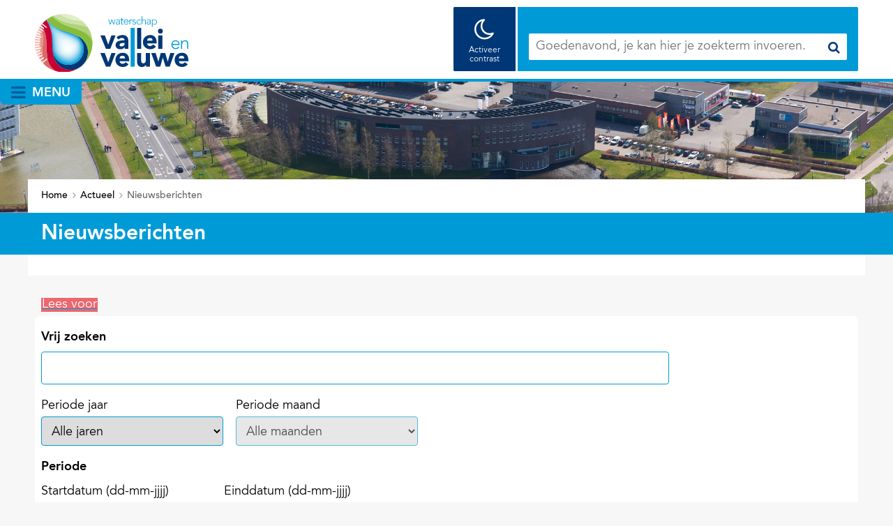

--- FILE ---
content_type: text/html; charset=utf-8
request_url: https://www.vallei-veluwe.nl/actueel/nieuwsberichten/?pager_page=8
body_size: 9225
content:
<!DOCTYPE html>
<html lang=nl>
  <head prefix="og: http://ogp.me/ns# dcterms: http://purl.org/dc/terms/ overheid: http://standaarden.overheid.nl/owms/">
    <meta charset="utf-8">
    <meta name=viewport content="initial-scale=1">
    <link rel=prev href="https://www.vallei-veluwe.nl/actueel/nieuwsberichten/?pager_page=0">
    <title>Nieuwsberichten - Vallei en Veluwe</title>
    <link rel="apple-touch-icon" href="https://www.vallei-veluwe.nl/apple-touch-icon.png">
    <link rel=icon href="https://www.vallei-veluwe.nl/favicon.png"><!--[if IE]>
          <link rel="shortcut icon" href="https://www.vallei-veluwe.nl/favicon.ico" />
          <![endif]-->
    <meta name="msapplication-TileColor" content="#ffffff">
    <meta name="msapplication-TileImage" content="/publish/varianten/31/favicons/256x256_favicon-256x256.png">
    <link rel=canonical href="https://www.vallei-veluwe.nl/actueel/nieuwsberichten/">
    <meta name=generator content="iprox.">
    <link rel=author href="mailto:communicatie@vallei-veluwe.nl">
    <meta name=description content="Overzicht met nieuwsberichten van Waterschap Vallei en Veluwe."><!--OWMS-Kern-->
    <meta property="dcterms:identifier" content="https://www.vallei-veluwe.nl/actueel/nieuwsberichten/" datatype="dcterms:URI">
    <meta property="dcterms:title" content=Nieuwsberichten>
    <meta property="dcterms:type" content=overzichtspagina datatype="overheid:informatietype">
    <meta property="dcterms:language" content=nl datatype="dcterms:RFC4646">
    <meta property="overheid:authority" content="Waterschap Vallei en Veluwe">
    <meta property="dcterms:creator" content="Waterschap Vallei en Veluwe">
    <meta property="dcterms:modified" content="2024-05-14" datatype="dcterms:W3CDTF">
    <meta property="dcterms:available" content="start=2018-02-20;" datatype="dcterms:Period"><!--OWMS-Mantel-->
    <meta property="dcterms:description" content="Overzicht met nieuwsberichten van Waterschap Vallei en Veluwe.">
    <meta property="dcterms:publisher" content="Waterschap Vallei en Veluwe">
    <meta property="og:locale" content=nl_NL>
    <meta property="og:title" content=Nieuwsberichten>
    <meta property="og:type" content=article>
    <meta property="og:site_name" content="Vallei en Veluwe">
    <meta property="og:url" content="https://www.vallei-veluwe.nl/actueel/nieuwsberichten/">
    <meta property="og:description" content="Overzicht met nieuwsberichten van Waterschap Vallei en Veluwe.">
    <link rel=alternate type="application/rss+xml" title=Nieuwsberichten href="https://www.vallei-veluwe.nl/actueel/nieuwsberichten/?rss=true">
    <link media=all rel=stylesheet href="/views/css/0f156cf6e836198b163448c0f21d278a.css">
    <link media=all rel=stylesheet href="/views/css/b937ff4281f297b502fc71b0461d84a0.css" class="id normalize">
    <link media=all rel=stylesheet href="/views/css/d412f8bbc21213d4e7258a59f85fd66f.css" class="id vallei-en-veluwe">
    <link media=screen rel=stylesheet href="/views/css/c56dcdf60c3c4b01beaf4c822ae6f58f.css" class="id vallei-en-veluwe">
    <link media=all rel=stylesheet href="/views/css/23d0645d6145efea75b70ab24361e3ff.css" class="id vallei-en-veluwe">
    <link media=screen rel=stylesheet href="/views/css/674f1666c793c1452d6c0ed53cb4e0e5.css" class="id vallei-en-veluwe">
    <link media=all rel=stylesheet href="/views/css/e3b0a9f7ce52777e407816854a43c997.css" class="id vallei-en-veluwe-31dot3559">
    <link media=screen rel=stylesheet href="/views/css/93e7068bd6f61a0d3a1e4c0ddd2da951.css" class="id vallei-en-veluwe-31dot3559">
    <link media=print rel=stylesheet href="/views/css/6909edbdf61472c7f2b99e00b6124297.css" class="id vallei-en-veluwe">
    <link media="screen and (max-width:720.98px)" rel=stylesheet href="/views/css/6d81f0ad00ea2883e86fe222f5b2211c.css" class="small-31-3559">
    <link media="screen and (max-width:1000.98px) and (min-width:721px)" rel=stylesheet href="/views/css/6b2f7695573bb2361858ab8044e0dbf9.css" class="medium-31-3559">
    <link media="screen and (min-width:1001px)" rel=stylesheet href="/views/css/ff835cdc03eda58d8bedd3d9821dabd8.css" class="large-31-3559">
    <link media=screen rel=stylesheet href="/views/css/82a7bfb10dfc437bea316eefb22e597d.css" class="small-31-3559">
    <link rel=stylesheet href="//hello.myfonts.net/count/352933">
    <link rel=stylesheet href="https://maxcdn.bootstrapcdn.com/font-awesome/4.7.0/css/font-awesome.min.css" integrity="sha384-wvfXpqpZZVQGK6TAh5PVlGOfQNHSoD2xbE+QkPxCAFlNEevoEH3Sl0sibVcOQVnN" crossorigin=anonymous>
    <link media=all rel=stylesheet href="/views/css/6f7d4272237519dc3c8afb01ae04e75a.css">
    <link rel=stylesheet href="/aspx/read.aspx?AppIdt=globalcss&amp;ItmIdts=0,29003,28322,28321,32336,37203,37199,37188,37187,37185,37182&amp;VldIdts=0,28323,28326,28328,28332,28331,28330,36156,33812,28325,28277,28278&amp;VarIdt=31">
    <link rel=stylesheet href="/views/baseline/css/libs/duet-default.css">
    <script src="/views/js/0c9c99fa7b6b0486000baecb2079f5d9.js"></script>
    <script><!--
window.piwikProTagmanagerId="c3aa01d5-27e9-43e7-af2e-2fbc003a8fa1";window.piwikProTagmanagerAddress="https://wsvv.containers.piwik.pro/";
//--></script>
    <script src="/views/js/df918c02f5b7b8e3863feef3e8aa3b80.js"></script>
    <script><!--
var requiredFields=requiredFields||[],requiredLabels=requiredLabels||[];
//--></script><!--Google analytics 4-->
    <script src="https://www.googletagmanager.com/gtag/js?id=G-6DF810G62S" async></script><!--End Google analytics 4-->
  <body class="vew-wvv2017 var-wvv2017 ipx-baseline rol-body main-has-layout-fullgrey header-has-layout-header-wvv footer-has-layout-footer-wvv right-aligned-list-images has-bgcolor has-bright-bgcolor has-border has-bright-border" data-breakpoints="[{&quot;className&quot;:&quot;large&quot;,&quot;minSize&quot;:1000,&quot;maxSize&quot;:99999},{&quot;className&quot;:&quot;medium&quot;,&quot;minSize&quot;:720,&quot;maxSize&quot;:1000},{&quot;className&quot;:&quot;small&quot;,&quot;minSize&quot;:0,&quot;maxSize&quot;:720}]" data-elt-breakpoints="[{ &quot;sizes&quot;:[444, 888], &quot;classNames&quot;:[&quot;elt-small&quot;, &quot;elt-medium&quot;, &quot;elt-large&quot;], &quot;selector&quot;: &quot;.grid-blok&quot; }]"><!--Start Piwik pro tag manager-->
    <script src="/views/js/362e53e1f0a5fd5def15a5fee61bbbc4.js"></script><!--End Piwik pro tag manager--><!--Google analytics 4 (noscript)-->
    <script><!--
const googleanalytics4IgnoreDisallowedcookies=!1,googleanalytics4UseAllowCookies=!0,googleanalytics4Sid="G-6DF810G62S";
//--></script>
    <script src="/views/js/c1d145a19202ce5c37760d7659cec980.js"></script><!--End Google analytics 4 (noscript)-->
    <div id=canvas class="canvas index has_bg achtergrond_img_itmvld_379_0 bg_hidden_small" data-ipx-pagetype="{&quot;alias&quot;:&quot;index&quot;}">
      <header data-ipx-pagetype="{&quot;alias&quot;:&quot;header&quot;}"><!--googleoff: all-->
        <div class="skiplink-wrapper skiplink-forward"><a class="skiplink visuallyhidden focusable" id="content-start_back" href="#content-start">Ga naar de inhoud</a></div>
        <div class="header rol-sectie-header grid-wrapper wrapper_4 expand-to-page">
          <div class="grid-container container_4 grid-header-wvv" data-layout="{&quot;columns&quot;:4,&quot;block-columns&quot;:1,&quot;gutter&quot;:0,&quot;padding&quot;:10,&quot;grid-column-width&quot;:300,&quot;DimSiz&quot;:1200,&quot;MinSiz&quot;:300,&quot;MaxSiz&quot;:1200}">
            <div id=zone_28321_logosearch class="grid-zone grid_4 zone-logosearch z-rol-logosearch z-logosearch z-rol-logosearch is-fullwidth-zone has-bgcolor has-bright-bgcolor" data-layout="{&quot;columns&quot;:4,&quot;DimSiz&quot;:1200}">
              <div class="grid-blok grid_1 rol-logo type-logo full-width" id=Block_294619 data-layout="{&quot;id&quot;:294619,&quot;columns&quot;:1,&quot;DimSiz&quot;:300,&quot;padding&quot;:10}">
                <div class="grid-element">
                  <div class="grid-edge" data-id=PagCls_294619>
                    <div class="iprox-content no-icons image"><a href="https://www.vallei-veluwe.nl/"><img data-sources="[{&quot;width&quot;:220,&quot;height&quot;:83,&quot;src&quot;:&quot;/publish/pages/25587/220px/wvv-logo-2x.jpg&quot;,&quot;sizeClass&quot;:&quot;size_220px&quot;},{&quot;width&quot;:432,&quot;height&quot;:163,&quot;src&quot;:&quot;/publish/pages/25587/432px/wvv-logo-2x.jpg&quot;,&quot;sizeClass&quot;:&quot;size_432px&quot;},{&quot;width&quot;:635,&quot;height&quot;:239,&quot;src&quot;:&quot;/publish/pages/25587/wvv-logo-2x.png&quot;}]" alt="wvv-logo-2x" data-id=25587 id=img_pagvld_298666_0 class="img_pagvld_298666_0 logo-no-svg" width=635 height=239 src="/publish/pages/25587/wvv-logo-2x.png"><img class="logo-svg" src="/publish/pages/25587/logo-wvv.svg" alt="logo Waterschap Vallei en Veluwe" title="logo Waterschap Vallei en Veluwe"></a><span class="visuallyhidden logo-home-link-text"> (naar homepage)</span></div>
                  </div>
                </div>
              </div>
              <div class="grid-blok grid_2 prefix_1 rol-zoeken type-zoeken has-bgcolor has-bright-bgcolor has-button-icons" id=Block_294622 data-layout="{&quot;id&quot;:294622,&quot;columns&quot;:2,&quot;DimSiz&quot;:600,&quot;prefix&quot;:1,&quot;padding&quot;:10}">
                <div class="grid-element">
                  <div class="grid-edge" data-id=PagCls_294622>
                    <div class="grid-title visuallyhidden">
                      <div class="heading-elt heading-elt-zoeken">Zoeken</div>
                    </div>
                    <div class="contrast-buttons"><button class="contrast-button contrast-button-activate">Activeer contrast</button></div>
                    <div class="grid-inside">
                      <div class=zoekveld>
                        <form name="zoeken-form-294622" id="zoeken-form-294622" class="inline-form" action="https://www.vallei-veluwe.nl/vaste-onderdelen/zoeken/" method=get novalidate><label for="zoeken-294622" class=visuallyhidden>je kan hier je zoekterm invoeren.</label><input type=text name=zoeken_term id="zoeken-294622" placeholder="je kan hier je zoekterm invoeren."><button type=submit class="zoek ipx-btn ipx-btn-neutral"><span class=visuallyhidden>Zoek</span></button></form>
                      </div>
                    </div>
                  </div>
                </div>
              </div>
            </div>
            <div class="zone-clear-logosearch"></div>
            <div id=zone_28321_menu class="grid-zone grid_4 zone-menu z-rol-menu z-menu z-rol-menu is-fullwidth-zone" data-layout="{&quot;columns&quot;:4,&quot;DimSiz&quot;:1200}">
              <div class="grid-row single-elt-row has-fullwidth-elt is-fullwidth-row rol-rij-primaire-navigatie rol-rij-blok">
                <div class="grid-blok grid_4 rol-primaire-navigatie type-primaire-navigatie has-list-icons" id=Block_294624 data-layout="{&quot;id&quot;:294624,&quot;columns&quot;:4,&quot;DimSiz&quot;:1200,&quot;padding&quot;:10}">
                  <div class="grid-element">
                    <div class="grid-edge" data-id=PagCls_294624>
                      <nav id="nav-294624" aria-label=Menu class="navbar navbar-static navexpand-small navexpand-medium navexpand-large" data-nav-expanding="small medium large">
                        <div class="grid-title elt-visible-small elt-visible-medium elt-visible-large">
                          <div class="heading-elt heading-elt-nav"><button type=button class="ipx-btn-link primaire-navigatie" aria-controls=openprimnav><span id="nav-title-294624">Menu</span></button></div>
                        </div>
                        <div class="grid-inside menu-container">
                          <ul id=openprimnav aria-labelledby="nav-title-294624" class="nav-uitgebreid-uitvalmenu cols-4">
                            <li class="navitem active focusable dropdown drpdwn">
                              <div class="menu-heading"><a id="navitem-116478" class="primaire-navigatie-item dropdown-toggle drpdwn-tggl" aria-current=true data-toggle=dropdown href="https://www.vallei-veluwe.nl/actueel/">Actueel</a></div><button type=button class="primaire-navigatie-item-caret" id="navitem-caret-116478" aria-controls="navmenu-116478"><span class=tekstbrowser>Actueel</span><span class=caret></span></button>
                              <ul id="navmenu-116478" aria-label=Actueel class="subnavigatie level-2 dropdown-menu drpdwn-mnu">
                                <li class="navitem active selected next-line"><a id="navitem-117907" class="primaire-navigatie-item" aria-current=page href="https://www.vallei-veluwe.nl/actueel/nieuwsberichten/"><span class="nav-primair-label nav-primair-uitvalmenu-label">Nieuwsberichten</span></a>
                                <li class=navitem><a id="navitem-118250" class="primaire-navigatie-item" href="https://www.vallei-veluwe.nl/actueel/actuele-thema/"><span class="nav-primair-label nav-primair-uitvalmenu-label">Actuele thema's</span></a>
                                <li class=navitem><a id="navitem-118247" class="primaire-navigatie-item" href="https://www.vallei-veluwe.nl/actueel/bekendmakingen/"><span class="nav-primair-label nav-primair-uitvalmenu-label">Bekendmakingen en regelgeving</span></a>
                                <li class=navitem><a id="navitem-117326" class="primaire-navigatie-item" href="https://www.vallei-veluwe.nl/actueel/actueel-waterbeeld/"><span class="nav-primair-label nav-primair-uitvalmenu-label">Actueel waterbeeld</span></a>
                                <li class="navitem next-line"><a id="navitem-116727" class="primaire-navigatie-item" href="https://www.vallei-veluwe.nl/actueel/waterschapsbelasting/"><span class="nav-primair-label nav-primair-uitvalmenu-label">Waterschapsbelasting</span></a>
                              </ul>
                            <li class="navitem focusable dropdown drpdwn">
                              <div class="menu-heading"><a id="navitem-116485" class="primaire-navigatie-item dropdown-toggle drpdwn-tggl" data-toggle=dropdown href="https://www.vallei-veluwe.nl/wat-doet-waterschap/">Wat doet het waterschap</a></div><button type=button class="primaire-navigatie-item-caret" id="navitem-caret-116485" aria-controls="navmenu-116485"><span class=tekstbrowser>Wat doet het waterschap</span><span class=caret></span></button>
                              <ul id="navmenu-116485" aria-label="Wat doet het waterschap" class="subnavigatie level-2 dropdown-menu drpdwn-mnu">
                                <li class="navitem next-line"><a id="navitem-116781" class="primaire-navigatie-item" href="https://www.vallei-veluwe.nl/wat-doet-waterschap/zorgen-schoon-water/"><span class="nav-primair-label nav-primair-uitvalmenu-label">Zorgen voor schoon water</span></a>
                                <li class=navitem><a id="navitem-116782" class="primaire-navigatie-item" href="https://www.vallei-veluwe.nl/wat-doet-waterschap/voldoende-water/"><span class="nav-primair-label nav-primair-uitvalmenu-label">Zorgen voor voldoende water</span></a>
                                <li class=navitem><a id="navitem-116783" class="primaire-navigatie-item" href="https://www.vallei-veluwe.nl/wat-doet-waterschap/zorgen-veilig-dijken/"><span class="nav-primair-label nav-primair-uitvalmenu-label">Zorgen voor veilige dijken</span></a>
                                <li class=navitem><a id="navitem-120270" class="primaire-navigatie-item" href="https://www.vallei-veluwe.nl/wat-doet-waterschap/circulair/"><span class="nav-primair-label nav-primair-uitvalmenu-label">Circulair en klimaatbestendig</span></a>
                                <li class="navitem next-line"><a id="navitem-123609" class="primaire-navigatie-item" href="https://www.vallei-veluwe.nl/wat-doet-waterschap/meedenken-agrariers/"><span class="nav-primair-label nav-primair-uitvalmenu-label">Meedenken met agrariërs</span></a>
                              </ul>
                            <li class="navitem focusable dropdown drpdwn">
                              <div class="menu-heading"><a id="navitem-116502" class="primaire-navigatie-item dropdown-toggle drpdwn-tggl" data-toggle=dropdown href="https://www.vallei-veluwe.nl/wat-kan-ik-doen/">Wat kan ik doen</a></div><button type=button class="primaire-navigatie-item-caret" id="navitem-caret-116502" aria-controls="navmenu-116502"><span class=tekstbrowser>Wat kan ik doen</span><span class=caret></span></button>
                              <ul id="navmenu-116502" aria-label="Wat kan ik doen" class="subnavigatie level-2 dropdown-menu drpdwn-mnu">
                                <li class="navitem next-line"><a id="navitem-116506" class="primaire-navigatie-item" href="https://www.vallei-veluwe.nl/wat-kan-ik-doen/over-water-leren/"><span class="nav-primair-label nav-primair-uitvalmenu-label">Over water leren</span></a>
                                <li class=navitem><a id="navitem-116507" class="primaire-navigatie-item" href="https://www.vallei-veluwe.nl/wat-kan-ik-doen/van-water-genieten/"><span class="nav-primair-label nav-primair-uitvalmenu-label">Van water genieten</span></a>
                                <li class=navitem><a id="navitem-116794" class="primaire-navigatie-item" href="https://www.vallei-veluwe.nl/wat-kan-ik-doen/word-vrijwilliger/"><span class="nav-primair-label nav-primair-uitvalmenu-label">Watervrijwilliger worden</span></a>
                                <li class=navitem><a id="navitem-144396" class="primaire-navigatie-item" href="https://www.vallei-veluwe.nl/wat-kan-ik-doen/jeugdbestuur/"><span class="nav-primair-label nav-primair-uitvalmenu-label">Jeugdbestuur</span></a>
                              </ul>
                            <li class="navitem focusable dropdown drpdwn">
                              <div class="menu-heading"><a id="navitem-116508" class="primaire-navigatie-item dropdown-toggle drpdwn-tggl" data-toggle=dropdown href="https://www.vallei-veluwe.nl/over-ons/">Over ons</a></div><button type=button class="primaire-navigatie-item-caret" id="navitem-caret-116508" aria-controls="navmenu-116508"><span class=tekstbrowser>Over ons</span><span class=caret></span></button>
                              <ul id="navmenu-116508" aria-label="Over ons" class="subnavigatie level-2 dropdown-menu drpdwn-mnu">
                                <li class="navitem next-line"><a id="navitem-138315" class="primaire-navigatie-item werkenbijwvv" href="https://www.vallei-veluwe.nl/over-ons/werken-waterschap/"><span class="nav-primair-label nav-primair-uitvalmenu-label">Werken bij het waterschap</span></a>
                                <li class=navitem><a id="navitem-145494" class="primaire-navigatie-item" href="https://www.vallei-veluwe.nl/over-ons/bestuur/"><span class="nav-primair-label nav-primair-uitvalmenu-label">Bestuur</span></a>
                                <li class=navitem><a id="navitem-117488" class="primaire-navigatie-item" href="https://www.vallei-veluwe.nl/over-ons/contact/"><span class="nav-primair-label nav-primair-uitvalmenu-label">Contact</span></a>
                                <li class=navitem><a id="navitem-143777" class="primaire-navigatie-item" href="https://www.vallei-veluwe.nl/over-ons/open-overheid/"><span class="nav-primair-label nav-primair-uitvalmenu-label">Open overheid</span></a>
                                <li class="navitem next-line"><a id="navitem-116797" class="primaire-navigatie-item" href="https://www.vallei-veluwe.nl/over-ons/onze-organisatie/"><span class="nav-primair-label nav-primair-uitvalmenu-label">Organisatie</span></a>
                                <li class=navitem><a id="navitem-116800" class="primaire-navigatie-item" href="https://www.vallei-veluwe.nl/over-ons/internationale-samen/"><span class="nav-primair-label nav-primair-uitvalmenu-label">Internationale samenwerking</span></a>
                              </ul>
                          </ul>
                        </div>
                      </nav>
                    </div>
                  </div>
                </div>
              </div>
            </div>
            <div class="zone-clear-menu"></div>
          </div>
          <div class="layout-clear clear"></div>
        </div><!--googleon: all-->
      </header>
      <main class="has_bg achtergrond_img_itmvld_379_0 bg_hidden_small is-full-grey" data-pagetitle=Nieuwsberichten data-ipx-pagetype="{&quot;alias&quot;:&quot;index&quot;}">
        <div id="content-start" tabindex="-1"></div>
        <div id=content class="main rol-sectie-main grid-wrapper wrapper_4">
          <div class="grid-container container_4 grid-fullgrey has-bgcolor has-bright-bgcolor" data-layout="{&quot;columns&quot;:4,&quot;block-columns&quot;:1,&quot;gutter&quot;:0,&quot;padding&quot;:10,&quot;grid-column-width&quot;:300,&quot;DimSiz&quot;:1200,&quot;MinSiz&quot;:300,&quot;MaxSiz&quot;:1200}">
            <div id=zone_28321_sitepad class="grid-zone grid_4 zone-sitepad z-rol-sitepad z-sitepad z-rol-sitepad is-fullwidth-zone has-bgcolor has-bright-bgcolor" data-layout="{&quot;columns&quot;:4,&quot;DimSiz&quot;:1200}">
              <div class="grid-row single-elt-row has-fullwidth-elt is-fullwidth-row rol-rij-sitepad rol-rij-blok">
                <div class="grid-blok grid_4 rol-sitepad type-sitepad" id=Block_294626 data-layout="{&quot;id&quot;:294626,&quot;columns&quot;:4,&quot;DimSiz&quot;:1200,&quot;padding&quot;:10}">
                  <div class="grid-element">
                    <div class="grid-edge" data-id=PagCls_294626>
                      <div class="grid-inside">
                        <nav class="bread-crumb elt-hidden-never" aria-label=Kruimelpad>
                          <div class="bread-crumb-wrapper">
                            <ol itemscope itemtype="http://schema.org/BreadcrumbList" class=kruimelpad>
                              <li itemprop=itemListElement itemscope itemtype="http://schema.org/ListItem" class=item><a itemprop=item href="https://www.vallei-veluwe.nl/"><span itemprop=name>Home</span></a>
                                <meta itemprop=position content=1><span class="bread-crumb-separator" aria-hidden=true> ›</span>
                              <li itemprop=itemListElement itemscope itemtype="http://schema.org/ListItem" class=item><a itemprop=item href="https://www.vallei-veluwe.nl/actueel/"><span itemprop=name>Actueel</span></a>
                                <meta itemprop=position content=2><span class="bread-crumb-separator" aria-hidden=true> ›</span>
                              <li itemprop=itemListElement itemscope itemtype="http://schema.org/ListItem" class="item laatste nolink" aria-current=page><span itemprop=name>Nieuwsberichten</span>
                                <meta itemprop=position content=3>
                            </ol>
                          </div>
                        </nav>
                      </div>
                    </div>
                  </div>
                </div>
              </div>
            </div>
            <div class="zone-clear-sitepad"></div>
            <div id=zone_29003_title class="grid-zone grid_4 zone-title z-rol-title z-title z-rol-title is-fullwidth-zone has-bgcolor has-bright-bgcolor expand-to-page" data-layout="{&quot;columns&quot;:4,&quot;DimSiz&quot;:1200}">
              <div class="grid-blok grid_4 rol-paginatitel type-titel" data-layout="{&quot;columns&quot;:4,&quot;DimSiz&quot;:1200}">
                <div class="grid-element">
                  <div class="grid-edge">
                    <h1 class="grid-title">Nieuwsberichten<span class=submode></span></h1>
                  </div>
                </div>
              </div><br class="end-of-zone">
            </div>
            <div class="zone-clear-title"></div>
            <div id="zone_29003_intro-white" class="grid-zone grid_4 zone-intro-white z-rol-intro-white z-intro-white z-rol-intro-white is-fullwidth-zone" data-layout="{&quot;columns&quot;:4,&quot;DimSiz&quot;:1200}"><br class="end-of-zone"></div>
            <div class="zone-clear-intro-white"></div>
            <div id=zone_29003_content class="grid-zone grid_4 zone-content z-rol-content z-content z-rol-content is-fullwidth-zone" data-layout="{&quot;columns&quot;:4,&quot;DimSiz&quot;:1200}">
              <div class="grid-blok grid_4 rol-readspeaker type-readspeaker" data-layout="{&quot;columns&quot;:4,&quot;DimSiz&quot;:1200}">
                <div class="grid-element">
                  <div class="grid-edge">
                    <div class="grid-inside">
                      <div class=readspeaker_container>
                        <div id=readspeaker_button1 class="rs_skip rsbtn rs_preserve"><a rel=nofollow class=rsbtn_play accesskey=L title="Laat de tekst voorlezen met ReadSpeaker" href="//app-eu.readspeaker.com/cgi-bin/rsent?customerid=10836&amp;lang=nl_nl&amp;readid=content&amp;url=https%3a%2f%2fwww.vallei-veluwe.nl%2factueel%2fnieuwsberichten%2f%3fpager_page%3d8"><span class="rsbtn_left rsimg rspart"><span class=rsbtn_text><span>Lees voor</span></span></span><span class="rsbtn_right rsimg rsplay rspart"></span></a></div>
                      </div>
                    </div>
                  </div>
                </div>
              </div>
              <div class="grid-blok grid_4 rol-formulier type-formulier has-bgcolor has-bright-bgcolor" data-layout="{&quot;columns&quot;:4,&quot;DimSiz&quot;:1200,&quot;padding&quot;:10}">
                <div class="grid-element">
                  <div class="grid-edge" data-id=PagCls_254859>
                    <div class="grid-inside">
                      <h2 class=tekstbrowser>Zoeken in de index</h2>
                      <form id=index_29003 class=formulier action="https://www.vallei-veluwe.nl/actueel/nieuwsberichten/" method=get novalidate>
                        <div class=verborgen><input type=hidden name=zoeken value=true></div>
                        <fieldset id=fields_29003>
                          <legend>Zoeken binnen de index</legend>
                          <div class="rij mode_input text">
                            <div class=label><label for=zoeken_term>Vrij zoeken</label></div>
                            <div class=invoer><input name=zoeken_term id=zoeken_term value="" class=input type=text></div>
                          </div>
                          <fieldset class="rij mode_input monthyear">
                            <legend class=label><span class=setlabel>Periode</span></legend>
                            <div class=invoer>
                              <div class="zoeken-daterange-monthyear">
                                <div class="zoeken-daterange-year"><label for=zoeken_daterange_y>Periode jaar</label><select name=zoeken_daterange_y id=zoeken_daterange_y class=select>
                                    <option value="">Alle jaren
                                    <option value=2025>2025
                                    <option value=2026>2026
                                  </select>
                                </div>
                                <div class="zoeken-daterange-month"><label for=zoeken_daterange_m>Periode maand</label><select name=zoeken_daterange_m id=zoeken_daterange_m class=select disabled>
                                    <option value="">Alle maanden
                                    <option value=01>januari
                                    <option value=02>februari
                                    <option value=03>maart
                                    <option value=04>april
                                    <option value=05>mei
                                    <option value=06>juni
                                    <option value=07>juli
                                    <option value=08>augustus
                                    <option value=09>september
                                    <option value=10>oktober
                                    <option value=11>november
                                    <option value=12>december
                                  </select>
                                </div>
                              </div>
                            </div>
                          </fieldset>
                          <fieldset class="rij mode_input daterange">
                            <legend class=label><span class=setlabel>Periode</span></legend>
                            <div class=invoer>
                              <div class="zoeken-daterange zoeken-daterange-start"><label for=zoeken_daterange_start>Startdatum<span class=inputformat> (dd-mm-jjjj)</span></label><input type=text class="datefield datumveld" name=zoeken_daterange_start id=zoeken_daterange_start maxlength=10 size=10 autocomplete=off data-lang=nl value="" pattern="(0[1-9]|[1-2][0-9]|3[0-1])-(0[1-9]|1[0-2])-[0-9]{4}" title="dd-mm-jjjj"></div>
                              <div class="zoeken-daterange zoeken-daterange-untill"><span class=datefield_untill>t/m</span></div>
                              <div class="zoeken-daterange zoeken-daterange-end"><label for=zoeken_daterange_end>Einddatum<span class=inputformat> (dd-mm-jjjj)</span></label><input type=text class="datefield datumveld" name=zoeken_daterange_end id=zoeken_daterange_end maxlength=10 size=10 autocomplete=off data-lang=nl value="" pattern="(0[1-9]|[1-2][0-9]|3[0-1])-(0[1-9]|1[0-2])-[0-9]{4}" title="dd-mm-jjjj"></div>
                            </div>
                          </fieldset>
                        </fieldset>
                        <div class="knoppen knoppen-zoeken"><button type=submit id=submit_index_formulier class="zoeken ipx-btn ipx-btn-secondary"><span>Zoek</span></button></div>
                      </form>
                    </div>
                  </div>
                </div>
              </div>
              <div class="grid-blok grid_4 rol-pager type-pager pager-above" data-layout="{&quot;columns&quot;:4,&quot;padding&quot;:10,&quot;DimSiz&quot;:1500}">
                <div class="grid-element">
                  <div class="grid-edge">
                    <div class="grid-inside">
                      <div class="pager pager_boven"><a class="pager_nav vorige" data-page=vorige href="https://www.vallei-veluwe.nl/actueel/nieuwsberichten/?pager_page=0">vorige<span class=visuallyhidden> pagina</span></a><a class="pager_step pagina" data-page=0 aria-label="pagina 1" href="https://www.vallei-veluwe.nl/actueel/nieuwsberichten/?pager_page=0">1</a><span class="pager_step huidige" aria-current=page aria-label="pagina 2"><span class="selected-item">2</span></span></div>
                    </div>
                  </div>
                </div>
              </div>
              <div class="grid-blok grid_4 rol-resultaten type-galerij has-list-icons" data-layout="{&quot;columns&quot;:4,&quot;padding&quot;:10,&quot;DimSiz&quot;:1500}">
                <div class="grid-element">
                  <div class="grid-edge">
                    <div id=results class="grid-nesting">
                      <div class="grid-blok grid_1 rol-entry type-entry has-no-list-icons ipx-pt-artikel entry-has-image entry-has-metadata" data-ipx-id=37203 data-layout="{&quot;columns&quot;:1,&quot;padding&quot;:10,&quot;DimSiz&quot;:375}">
                        <div class="grid-element">
                          <div class="grid-edge" data-id=Itm_37203><!--plugged-for-impl-->
                            <div class="afbeelding-wrapper">
                              <div class="iprox-content image stretch"><img data-sources="[{&quot;width&quot;:220,&quot;height&quot;:136,&quot;src&quot;:&quot;/publish/pages/30830/220px/beek_in_natuurgebied_de_motketel_bij_vaassen_1.jpg&quot;,&quot;sizeClass&quot;:&quot;size_220px&quot;},{&quot;width&quot;:460,&quot;height&quot;:285,&quot;src&quot;:&quot;/publish/pages/30830/460px/beek_in_natuurgebied_de_motketel_bij_vaassen_1.jpg&quot;,&quot;sizeClass&quot;:&quot;size_460px&quot;},{&quot;width&quot;:720,&quot;height&quot;:446,&quot;src&quot;:&quot;/publish/pages/30830/720px/beek_in_natuurgebied_de_motketel_bij_vaassen_1.jpg&quot;,&quot;sizeClass&quot;:&quot;size_720px&quot;},{&quot;width&quot;:940,&quot;height&quot;:582,&quot;src&quot;:&quot;/publish/pages/30830/940px/beek_in_natuurgebied_de_motketel_bij_vaassen_1.jpg&quot;,&quot;sizeClass&quot;:&quot;size_940px&quot;},{&quot;width&quot;:1200,&quot;height&quot;:742,&quot;src&quot;:&quot;/publish/pages/30830/1200px/beek_in_natuurgebied_de_motketel_bij_vaassen_1.jpg&quot;,&quot;sizeClass&quot;:&quot;size_1200px&quot;},{&quot;width&quot;:1920,&quot;height&quot;:1188,&quot;src&quot;:&quot;/publish/pages/30830/beek_in_natuurgebied_de_motketel_bij_vaassen_1.jpg&quot;}]" alt="" data-id=30830 data-hoffset=0 data-voffset=96 id=img_pagvld_452151_0 class="size_1200px img-bitmap img_pagvld_452151_0" width=1200 height=742 src="/publish/pages/30830/1200px/beek_in_natuurgebied_de_motketel_bij_vaassen_1.jpg"></div>
                            </div>
                            <div class="grid-inside">
                              <div id=item_37203 data-ipx-id=37203 class="entry ipx-pt-artikel entry-has-image entry-has-metadata">
                                <h2><a class=siteLink href="https://www.vallei-veluwe.nl/actueel/nieuwsberichten/2025/november/natte-oktobermaand-eerste-dagen-november/">Natte oktobermaand en eerste dagen november weinig neerslag</a></h2>
                                <div class="iprox-content iprox-rich-content summary">
                                  <p>Gemiddelde neerslag in ons gebied rond 85 millimeter</p>
                                </div>
                                <div class="iprox-content iprox-date date">13 november 2025</div>
                              </div>
                            </div>
                          </div>
                        </div>
                      </div>
                      <div class="grid-blok grid_1 rol-entry type-entry has-no-list-icons ipx-pt-artikel entry-has-image entry-has-metadata" data-ipx-id=37199 data-layout="{&quot;columns&quot;:1,&quot;padding&quot;:10,&quot;DimSiz&quot;:375}">
                        <div class="grid-element">
                          <div class="grid-edge" data-id=Itm_37199><!--plugged-for-impl-->
                            <div class="afbeelding-wrapper">
                              <div class="iprox-content image stretch"><img data-sources="[{&quot;width&quot;:220,&quot;height&quot;:136,&quot;src&quot;:&quot;/publish/pages/30825/220px/waterschapskantoor_steenbokstraat_10.jpg&quot;,&quot;sizeClass&quot;:&quot;size_220px&quot;},{&quot;width&quot;:460,&quot;height&quot;:285,&quot;src&quot;:&quot;/publish/pages/30825/460px/waterschapskantoor_steenbokstraat_10.jpg&quot;,&quot;sizeClass&quot;:&quot;size_460px&quot;},{&quot;width&quot;:720,&quot;height&quot;:446,&quot;src&quot;:&quot;/publish/pages/30825/720px/waterschapskantoor_steenbokstraat_10.jpg&quot;,&quot;sizeClass&quot;:&quot;size_720px&quot;},{&quot;width&quot;:940,&quot;height&quot;:582,&quot;src&quot;:&quot;/publish/pages/30825/940px/waterschapskantoor_steenbokstraat_10.jpg&quot;,&quot;sizeClass&quot;:&quot;size_940px&quot;},{&quot;width&quot;:1200,&quot;height&quot;:742,&quot;src&quot;:&quot;/publish/pages/30825/1200px/waterschapskantoor_steenbokstraat_10.jpg&quot;,&quot;sizeClass&quot;:&quot;size_1200px&quot;},{&quot;width&quot;:2400,&quot;height&quot;:1485,&quot;src&quot;:&quot;/publish/pages/30825/2400px/waterschapskantoor_steenbokstraat_10.jpg&quot;,&quot;sizeClass&quot;:&quot;size_2400px&quot;},{&quot;width&quot;:5760,&quot;height&quot;:3564,&quot;src&quot;:&quot;/publish/pages/30825/waterschapskantoor_steenbokstraat_10.jpg&quot;}]" alt="" data-id=30825 data-hoffset=0 data-voffset=0 id=img_pagvld_451666_0 class="size_1200px img-bitmap img_pagvld_451666_0" width=1200 height=742 src="/publish/pages/30825/1200px/waterschapskantoor_steenbokstraat_10.jpg"></div>
                            </div>
                            <div class="grid-inside">
                              <div id=item_37199 data-ipx-id=37199 class="entry ipx-pt-artikel entry-has-image entry-has-metadata">
                                <h2><a class=siteLink href="https://www.vallei-veluwe.nl/actueel/nieuwsberichten/2025/november/begroting-2026-ter-inzage/">Begroting 2026 ter inzage</a></h2>
                                <div class="iprox-content iprox-rich-content summary">
                                  <p>24 november besluit bestuur over de begroting</p>
                                </div>
                                <div class="iprox-content iprox-date date">11 november 2025</div>
                              </div>
                            </div>
                          </div>
                        </div>
                      </div>
                      <div class="grid-blok grid_1 rol-entry type-entry has-no-list-icons ipx-pt-artikel entry-has-image entry-has-metadata" data-ipx-id=37188 data-layout="{&quot;columns&quot;:1,&quot;padding&quot;:10,&quot;DimSiz&quot;:375}">
                        <div class="grid-element">
                          <div class="grid-edge" data-id=Itm_37188><!--plugged-for-impl-->
                            <div class="afbeelding-wrapper">
                              <div class="iprox-content image stretch"><img data-sources="[{&quot;width&quot;:220,&quot;height&quot;:136,&quot;src&quot;:&quot;/publish/pages/30815/220px/customname-01782.jpg&quot;,&quot;sizeClass&quot;:&quot;size_220px&quot;},{&quot;width&quot;:460,&quot;height&quot;:285,&quot;src&quot;:&quot;/publish/pages/30815/460px/customname-01782.jpg&quot;,&quot;sizeClass&quot;:&quot;size_460px&quot;},{&quot;width&quot;:720,&quot;height&quot;:445,&quot;src&quot;:&quot;/publish/pages/30815/720px/customname-01782.jpg&quot;,&quot;sizeClass&quot;:&quot;size_720px&quot;},{&quot;width&quot;:940,&quot;height&quot;:582,&quot;src&quot;:&quot;/publish/pages/30815/940px/customname-01782.jpg&quot;,&quot;sizeClass&quot;:&quot;size_940px&quot;},{&quot;width&quot;:1200,&quot;height&quot;:742,&quot;src&quot;:&quot;/publish/pages/30815/1200px/customname-01782.jpg&quot;,&quot;sizeClass&quot;:&quot;size_1200px&quot;},{&quot;width&quot;:2400,&quot;height&quot;:1485,&quot;src&quot;:&quot;/publish/pages/30815/2400px/customname-01782.jpg&quot;,&quot;sizeClass&quot;:&quot;size_2400px&quot;},{&quot;width&quot;:3648,&quot;height&quot;:2257,&quot;src&quot;:&quot;/publish/pages/30815/customname-01782.jpg&quot;}]" alt="" data-id=30815 data-hoffset=0 data-voffset=481 id=img_pagvld_451111_0 class="size_1200px img-bitmap img_pagvld_451111_0" width=1200 height=742 src="/publish/pages/30815/1200px/customname-01782.jpg"></div>
                            </div>
                            <div class="grid-inside">
                              <div id=item_37188 data-ipx-id=37188 class="entry ipx-pt-artikel entry-has-image entry-has-metadata">
                                <h2><a class=siteLink href="https://www.vallei-veluwe.nl/actueel/nieuwsberichten/2025/november/najaarsschouw-gestart/">Najaarsschouw gestart</a></h2>
                                <div class="iprox-content iprox-rich-content summary">
                                  <p>Van 3 tot en met 5 november controle watergangen</p>
                                </div>
                                <div class="iprox-content iprox-date date">3 november 2025</div>
                              </div>
                            </div>
                          </div>
                        </div>
                      </div>
                      <div class="grid-blok grid_1 rol-entry type-entry has-no-list-icons ipx-pt-artikel entry-has-image entry-has-metadata" data-ipx-id=37187 data-layout="{&quot;columns&quot;:1,&quot;padding&quot;:10,&quot;DimSiz&quot;:375}">
                        <div class="grid-element">
                          <div class="grid-edge" data-id=Itm_37187><!--plugged-for-impl-->
                            <div class="afbeelding-wrapper">
                              <div class="iprox-content image stretch"><img data-sources="[{&quot;width&quot;:220,&quot;height&quot;:136,&quot;src&quot;:&quot;/publish/pages/30814/220px/grebbedijk_start_uitvoering.jpg&quot;,&quot;sizeClass&quot;:&quot;size_220px&quot;},{&quot;width&quot;:460,&quot;height&quot;:285,&quot;src&quot;:&quot;/publish/pages/30814/460px/grebbedijk_start_uitvoering.jpg&quot;,&quot;sizeClass&quot;:&quot;size_460px&quot;},{&quot;width&quot;:720,&quot;height&quot;:445,&quot;src&quot;:&quot;/publish/pages/30814/720px/grebbedijk_start_uitvoering.jpg&quot;,&quot;sizeClass&quot;:&quot;size_720px&quot;},{&quot;width&quot;:940,&quot;height&quot;:582,&quot;src&quot;:&quot;/publish/pages/30814/940px/grebbedijk_start_uitvoering.jpg&quot;,&quot;sizeClass&quot;:&quot;size_940px&quot;},{&quot;width&quot;:1200,&quot;height&quot;:742,&quot;src&quot;:&quot;/publish/pages/30814/1200px/grebbedijk_start_uitvoering.jpg&quot;,&quot;sizeClass&quot;:&quot;size_1200px&quot;},{&quot;width&quot;:2048,&quot;height&quot;:1267,&quot;src&quot;:&quot;/publish/pages/30814/grebbedijk_start_uitvoering.jpg&quot;}]" alt="" data-id=30814 data-hoffset=0 data-voffset=0 id=img_pagvld_451094_0 class="size_1200px img-bitmap img_pagvld_451094_0" width=1200 height=742 src="/publish/pages/30814/1200px/grebbedijk_start_uitvoering.jpg"></div>
                            </div>
                            <div class="grid-inside">
                              <div id=item_37187 data-ipx-id=37187 class="entry ipx-pt-artikel entry-has-image entry-has-metadata">
                                <h2><a class=siteLink href="https://www.vallei-veluwe.nl/actueel/nieuwsberichten/2025/november/start-uitvoering-versterking-grebbedijk/">Start uitvoering versterking Grebbedijk: partijen tekenen contract</a></h2>
                                <div class="iprox-content iprox-rich-content summary">
                                  <p>Belangrijke stap richting toekomstbestendig gebied</p>
                                </div>
                                <div class="iprox-content iprox-date date">3 november 2025</div>
                              </div>
                            </div>
                          </div>
                        </div>
                      </div>
                      <div class="grid-blok grid_1 rol-entry type-entry has-no-list-icons ipx-pt-artikel entry-has-image entry-has-metadata" data-ipx-id=37185 data-layout="{&quot;columns&quot;:1,&quot;padding&quot;:10,&quot;DimSiz&quot;:375}">
                        <div class="grid-element">
                          <div class="grid-edge" data-id=Itm_37185><!--plugged-for-impl-->
                            <div class="afbeelding-wrapper">
                              <div class="iprox-content image stretch"><img data-sources="[{&quot;width&quot;:220,&quot;height&quot;:136,&quot;src&quot;:&quot;/publish/pages/30813/220px/uitreiking_water_race_1.jpg&quot;,&quot;sizeClass&quot;:&quot;size_220px&quot;},{&quot;width&quot;:460,&quot;height&quot;:285,&quot;src&quot;:&quot;/publish/pages/30813/460px/uitreiking_water_race_1.jpg&quot;,&quot;sizeClass&quot;:&quot;size_460px&quot;},{&quot;width&quot;:720,&quot;height&quot;:446,&quot;src&quot;:&quot;/publish/pages/30813/720px/uitreiking_water_race_1.jpg&quot;,&quot;sizeClass&quot;:&quot;size_720px&quot;},{&quot;width&quot;:940,&quot;height&quot;:582,&quot;src&quot;:&quot;/publish/pages/30813/940px/uitreiking_water_race_1.jpg&quot;,&quot;sizeClass&quot;:&quot;size_940px&quot;},{&quot;width&quot;:1200,&quot;height&quot;:743,&quot;src&quot;:&quot;/publish/pages/30813/1200px/uitreiking_water_race_1.jpg&quot;,&quot;sizeClass&quot;:&quot;size_1200px&quot;},{&quot;width&quot;:2400,&quot;height&quot;:1485,&quot;src&quot;:&quot;/publish/pages/30813/2400px/uitreiking_water_race_1.jpg&quot;,&quot;sizeClass&quot;:&quot;size_2400px&quot;},{&quot;width&quot;:4032,&quot;height&quot;:2495,&quot;src&quot;:&quot;/publish/pages/30813/uitreiking_water_race_1.jpeg&quot;}]" alt="" data-id=30813 data-hoffset=0 data-voffset=531 id=img_pagvld_451081_0 class="size_1200px img-bitmap img_pagvld_451081_0" width=1200 height=743 src="/publish/pages/30813/1200px/uitreiking_water_race_1.jpg"></div>
                            </div>
                            <div class="grid-inside">
                              <div id=item_37185 data-ipx-id=37185 class="entry ipx-pt-artikel entry-has-image entry-has-metadata">
                                <h2><a class=siteLink href="https://www.vallei-veluwe.nl/actueel/nieuwsberichten/2025/oktober/nijkerkse-klas-wint-water-race/">Nijkerkse klas wint Water Race en schoolreisje</a></h2>
                                <div class="iprox-content iprox-rich-content summary">
                                  <p>220 leerlingen hebben tegen elkaar gestreden</p>
                                </div>
                                <div class="iprox-content iprox-date date">30 oktober 2025</div>
                              </div>
                            </div>
                          </div>
                        </div>
                      </div>
                      <div class="grid-blok grid_1 rol-entry type-entry has-no-list-icons ipx-pt-artikel entry-has-image entry-has-metadata" data-ipx-id=37182 data-layout="{&quot;columns&quot;:1,&quot;padding&quot;:10,&quot;DimSiz&quot;:375}">
                        <div class="grid-element">
                          <div class="grid-edge" data-id=Itm_37182><!--plugged-for-impl-->
                            <div class="afbeelding-wrapper">
                              <div class="iprox-content image stretch"><img data-sources="[{&quot;width&quot;:220,&quot;height&quot;:136,&quot;src&quot;:&quot;/publish/pages/30809/220px/20210038_co2_rgb_nl_logo_150dpi.jpg&quot;,&quot;sizeClass&quot;:&quot;size_220px&quot;},{&quot;width&quot;:460,&quot;height&quot;:285,&quot;src&quot;:&quot;/publish/pages/30809/460px/20210038_co2_rgb_nl_logo_150dpi.jpg&quot;,&quot;sizeClass&quot;:&quot;size_460px&quot;},{&quot;width&quot;:720,&quot;height&quot;:446,&quot;src&quot;:&quot;/publish/pages/30809/720px/20210038_co2_rgb_nl_logo_150dpi.jpg&quot;,&quot;sizeClass&quot;:&quot;size_720px&quot;},{&quot;width&quot;:940,&quot;height&quot;:582,&quot;src&quot;:&quot;/publish/pages/30809/940px/20210038_co2_rgb_nl_logo_150dpi.jpg&quot;,&quot;sizeClass&quot;:&quot;size_940px&quot;},{&quot;width&quot;:1200,&quot;height&quot;:743,&quot;src&quot;:&quot;/publish/pages/30809/1200px/20210038_co2_rgb_nl_logo_150dpi.jpg&quot;,&quot;sizeClass&quot;:&quot;size_1200px&quot;},{&quot;width&quot;:2084,&quot;height&quot;:1290,&quot;src&quot;:&quot;/publish/pages/30809/20210038_co2_rgb_nl_logo_150dpi.png&quot;}]" alt="" data-id=30809 data-hoffset=0 data-voffset=114 id=img_pagvld_450749_0 class="size_1200px img-bitmap img_pagvld_450749_0" width=1200 height=743 src="/publish/pages/30809/1200px/20210038_co2_rgb_nl_logo_150dpi.jpg"></div>
                            </div>
                            <div class="grid-inside">
                              <div id=item_37182 data-ipx-id=37182 class="entry ipx-pt-artikel entry-has-image entry-has-metadata">
                                <h2><a class=siteLink href="https://www.vallei-veluwe.nl/actueel/nieuwsberichten/2025/oktober/eerste-waterschap-niveau-5-co/">Eerste waterschap op niveau 5 CO₂-Prestatieladder</a></h2>
                                <div class="iprox-content iprox-rich-content summary">
                                  <p>Prestatieladder is een duurzaamheidsinstrument</p>
                                </div>
                                <div class="iprox-content iprox-date date">28 oktober 2025</div>
                              </div>
                            </div>
                          </div>
                        </div>
                      </div>
                    </div>
                  </div>
                </div>
              </div>
              <div class="grid-blok grid_4 rol-pager type-pager pager-below" data-layout="{&quot;columns&quot;:4,&quot;padding&quot;:10,&quot;DimSiz&quot;:1500}">
                <div class="grid-element">
                  <div class="grid-edge">
                    <div class="grid-inside">
                      <div class="pager pager_onder"><a class="pager_nav vorige" data-page=vorige href="https://www.vallei-veluwe.nl/actueel/nieuwsberichten/?pager_page=0">vorige<span class=visuallyhidden> pagina</span></a><a class="pager_step pagina" data-page=0 aria-label="pagina 1" href="https://www.vallei-veluwe.nl/actueel/nieuwsberichten/?pager_page=0">1</a><span class="pager_step huidige" aria-current=page aria-label="pagina 2"><span class="selected-item">2</span></span></div>
                    </div>
                  </div>
                </div>
              </div><br class="end-of-zone">
            </div>
            <div class="zone-clear-content"></div>
            <div id=zone_29003_share class="grid-zone grid_4 zone-share z-rol-share z-share z-rol-share is-fullwidth-zone" data-layout="{&quot;columns&quot;:4,&quot;DimSiz&quot;:1200}">
              <div class="grid-blok grid_4 rol-knoppen-specials type-linkslist has-list-icons" data-layout="{&quot;columns&quot;:4,&quot;DimSiz&quot;:1200}">
                <div class="grid-element">
                  <div class="grid-edge">
                    <div class="grid-title visuallyhidden">
                      <div class="heading-elt heading-elt-social">Delen</div>
                    </div>
                    <div class="grid-inside">
                      <ul class="iprox-content button-specials horizontal">
                        <li><span class="li-content"><a class="rss focusable" href="https://www.vallei-veluwe.nl/actueel/nieuwsberichten/?rss=true"><span class="special-btn-text rss-text">RSS</span></a></span>
                      </ul>
                    </div>
                  </div>
                </div>
              </div><br class="end-of-zone">
            </div>
            <div class="zone-clear-share"></div>
          </div>
          <div class="layout-clear clear"></div>
        </div>
      </main>
      <footer data-ipx-pagetype="{&quot;alias&quot;:&quot;footer&quot;}"><!--googleoff: all-->
        <div class="footer rol-sectie-footer grid-wrapper wrapper_4 expand-to-page">
          <div class="grid-container container_4 grid-footer-wvv has-bgcolor has-bright-bgcolor" data-layout="{&quot;columns&quot;:4,&quot;block-columns&quot;:1,&quot;gutter&quot;:0,&quot;padding&quot;:10,&quot;grid-column-width&quot;:300,&quot;DimSiz&quot;:1200,&quot;MinSiz&quot;:300,&quot;MaxSiz&quot;:1200}">
            <div id=zone_28322_footercontent class="grid-zone grid_4 zone-footercontent z-rol-footercontent z-footercontent z-rol-footercontent is-fullwidth-zone" data-layout="{&quot;columns&quot;:4,&quot;DimSiz&quot;:1200}">
              <div class="grid-blok grid_1 rol-footer_informatief type-tekst" id=Block_244154 data-layout="{&quot;id&quot;:244154,&quot;columns&quot;:1,&quot;DimSiz&quot;:300,&quot;padding&quot;:10}">
                <div class="grid-element">
                  <div class="grid-edge" data-id=PagCls_244154>
                    <div class="grid-inside description-inside">
                      <div class="iprox-content iprox-rich-content description">
                        <p><a class="siteLink ptlandingspagina" href="https://www.vallei-veluwe.nl/over-ons/contact/">Contact</a> (055) 5 272 911</p>
                      </div>
                    </div>
                  </div>
                </div>
              </div>
              <div class="grid-blok grid_2 rol-cookiebalk type-tekst" id=Block_248215 data-layout="{&quot;id&quot;:248215,&quot;columns&quot;:2,&quot;DimSiz&quot;:600,&quot;padding&quot;:10}">
                <div class="grid-element">
                  <div class="grid-edge" data-id=PagCls_248215></div>
                </div>
              </div>
              <div class="grid-blok grid_1 rol-volg-ons type-volg-ons" id=Block_244159 data-layout="{&quot;id&quot;:244159,&quot;columns&quot;:1,&quot;DimSiz&quot;:300,&quot;padding&quot;:10}">
                <div class="grid-element">
                  <div class="grid-edge" data-id=PagCls_244159>
                    <div class="grid-title">
                      <h2>Volg ons op:</h2>
                    </div>
                    <div class="grid-inside">
                      <ul class="social-buttons">
                        <li class="social-button social-button-has-img"><a href="https://www.facebook.com/valleienveluwe"><img alt=Facebook data-sources="[{&quot;width&quot;:40,&quot;height&quot;:40,&quot;src&quot;:&quot;/publish/library/13/facebook.png&quot;}]" class=img_itmvld_380_0 width=40 height=40 src="/publish/library/13/facebook.png"></a>
                        <li class="social-button social-button-has-img"><a href="https://www.instagram.com/waterschapvalleiveluwe/"><img alt=Instagram data-sources="[{&quot;width&quot;:40,&quot;height&quot;:40,&quot;src&quot;:&quot;/publish/library/13/instagram.png&quot;}]" class=img_itmvld_384_0 width=40 height=40 src="/publish/library/13/instagram.png"></a>
                        <li class="social-button social-button-has-img"><a href="https://nl.linkedin.com/company/waterschap-vallei-en-veluwe"><img alt=LinkedIn data-sources="[{&quot;width&quot;:40,&quot;height&quot;:40,&quot;src&quot;:&quot;/publish/library/13/linkedin.png&quot;}]" class=img_itmvld_383_0 width=40 height=40 src="/publish/library/13/linkedin.png"></a>
                        <li class="social-button social-button-has-img"><a href="https://www.youtube.com/user/valleienveluwe"><img alt=Youtube data-sources="[{&quot;width&quot;:40,&quot;height&quot;:40,&quot;src&quot;:&quot;/publish/library/13/youtube.png&quot;}]" class=img_itmvld_382_0 width=40 height=40 src="/publish/library/13/youtube.png"></a>
                        <li class="social-button social-button-has-img"><a href="https://twitter.com/ValleienVeluwe"><img alt=X data-sources="[{&quot;width&quot;:40,&quot;height&quot;:40,&quot;src&quot;:&quot;/publish/library/13/x.png&quot;}]" class=img_itmvld_538_0 width=40 height=40 src="/publish/library/13/x.png"></a>
                      </ul>
                    </div>
                  </div>
                </div>
              </div>
            </div>
            <div class="zone-clear-footercontent"></div>
          </div>
          <div class="layout-clear clear"></div>
        </div><!--googleon: all-->
      </footer>
    </div>
    <script><!--
var itmIdt="29003",envIdt="2",varIdt="31";
//--></script>
    <script src="/views/js/2296cfe67d843c5ad2eb98f3184e04f3.js"></script>
    <script src="/aspx/read.aspx?AppIdt=reference-lists&amp;SitIdt=110"></script>
    <script src="/views/js/9142d90ac5a71e4d326c780425e6490e.js"></script>
    <script src="/views/js/f90b675ab08416c73ce9434ff4409cee.js" class="id vallei-en-veluwe"></script>
    <script><!--
window.clarityId="jprrb2rivq";
//--></script>
    <script src="/views/js/601fa67153437e9c78efab97ff668b12.js"></script>
    <script src="/views/js/389d11015f95f589c906d179ab8c59eb.js" class="id vallei-en-veluwe"></script>
    <script src="//f1-eu.readspeaker.com/script/10836/webReader/webReader.js?pids=wr"></script>
    <script src="/views/js/0e2ed1c55f8cec43cd856b56864e9591.js" class="id vallei-en-veluwe"></script><!--Facebook Pixel-->
    <script><!--
cookiesAllowed&&(!function(f,b,e,v,n,t,s){f.fbq||(n=f.fbq=function(){n.callMethod?n.callMethod.apply(n,arguments):n.queue.push(arguments)},f._fbq||(f._fbq=n),n.push=n,n.loaded=!0,n.version="2.0",n.queue=[],t=b.createElement(e),t.async=!0,t.src=v,s=b.getElementsByTagName(e)[0],s.parentNode.insertBefore(t,s))}(window,document,"script","https://connect.facebook.net/en_US/fbevents.js"),fbq("init","359886574506282"),fbq("track","PageView"));
//--></script>
    <noscript><img height=1 width=1 src="https://www.facebook.com/tr?id=359886574506282&amp;ev=PageView&amp;noscript=1"></noscript><!--End Facebook Pixel--><!--GovMetric Web Code Snippet begint hier-->
    <div class="gm_sidebar gm_sidebar_cnr" style="z-index:0"><a href="https://websurveys2.servmetric.com/theme/gm/9990138" class=gm_sidebar_anchor role=button rel=nofollow><img src="https://websurveys2.govmetric.com/imgs/triggers/kf_cnr.svg" alt="Feedback button"></a></div>
    <link rel=stylesheet type="text/css" href="https://websurveys2.govmetric.com/css/client/kf_sidebar_cnr.css">
    <script src="https://websurveys2.govmetric.com/js/client/gm_sidebar.js"></script>
    <script src="https://hitcounter.govmetric.com/9990142"></script>
    <div class="gm_sidebar gm_sidebar_rh" style="z-index:0"><a href="https://websurveys2.servmetric.com/theme/gm/9990138" class=gm_sidebar_anchor role=button rel=nofollow><img src="https://websurveys2.govmetric.com/imgs/triggers/kf_rh.svg" alt="Feedback button"></a></div>
    <style type="text/css">@media (max-width: 600px) { .gm_sidebar.gm_sidebar_rh { display: none !important; } } @media (min-width: 601px) { .gm_sidebar.gm_sidebar_cnr { display: none !important; } .gm_sidebar.gm_sidebar_rh { display: initial; } }</style>
    <link rel=stylesheet type="text/css" href="https://websurveys2.govmetric.com/css/client/kf_sidebar_rh.css">
    <script src="https://websurveys2.govmetric.com/js/client/gm_sidebar.js"></script>
    <script src="https://hitcounter.govmetric.com/9990142"></script><!--GovMetric Web Code Snippet eindigt hier-->
    <script src="/views/js/c877a49fdb5f6f5bcc50bc73bc1bb2cf.js"></script>
    <script src="/views/baseline/js/libs/duet/duet.js?v=2048"></script>
    <script src="/views/baseline/js/libs/duet-date-picker.js?v=2048"></script>

--- FILE ---
content_type: text/css;charset=utf-8
request_url: https://www.vallei-veluwe.nl/views/css/e3b0a9f7ce52777e407816854a43c997.css
body_size: 12580
content:
/* start of /publish/varianten/31/roles.css (minified) */
span.caret,span.caret.dark,i.ico,i.ico.dark,.type-fotoalbum .slide_specific,.type-carrousel .slide_specific{background-image:url('/publish/varianten/31/sprite-donker_1.png')}span.caret.white,i.ico.white,.type-fotoalbum .slide_specific.current,.type-carrousel .slide_specific.current{background-image:url('/publish/varianten/31/sprite-licht.png')}.rol-body h1,.rol-body h2,.rol-body .heading-elt,.rol-body legend.tussenkop,.rol-body h3,.rol-body h4,.rol-body h5,.rol-body h6{color:#003776}.rol-body{color:#000}.rol-body a,.rol-body a:hover,.rol-body a:active,.rol-body a:visited{color:#009bd7}.rol-body{background-color:#f7f7f7}.rol-body li i.ico,.rol-body a i.ico,.rol-body span.caret{background-image:url('/publish/varianten/31/sprite-donker_1.png')}.rol-body blockquote{background-color:#f7f7f7}.rol-body ul.iprox-content.has-ico i.ico::before,.rol-body .has-ico i.ico::before{color:#009bd7}.rol-body table td,.rol-body table th{border-color:#009bd7}.rol-body ul.iprox-content li,.rol-body .iprox-content ul li{color:#009bd7}.rol-body ul.iprox-content li .li-content,.rol-body .iprox-content ul li .li-content{color:#000}.rol-body .opiniestaaf{background-color:#009bd7}.rol-body .staafhouder{border:1px solid #009bd7}.rol-body button i.ico,.rol-body a.button i.ico{background-image:url('/publish/varianten/31/sprite-donker_1.png')}.rol-body.type-navigatie ul.iprox-content.has-ico li.has-ico i.ico.header::before,.rol-body.type-navigatie ul.iprox-content.has-ico ul.has-ico li.has-ico i.ico.header::before,.rol-body.type-navigatie ul.iprox-content.has-ico ul.has-ico li.has-ico i.ico.subheader::before{color:#009bd7 !important}.rol-sectie-footer{background-color:#fff}.rol-sectie-footer li i.ico,.rol-sectie-footer a i.ico,.rol-sectie-footer span.caret{background-image:url('/publish/varianten/31/sprite-donker_1.png')}.rol-sectie-footer{color:#000}.rol-sectie-footer a,.rol-sectie-footer a:hover,.rol-sectie-footer a:active,.rol-sectie-footer a:visited{color:#000}.rol-sectie-footer h1,.rol-sectie-footer h2,.rol-sectie-footer .heading-elt,.rol-sectie-footer legend.tussenkop,.rol-sectie-footer h3,.rol-sectie-footer h4,.rol-sectie-footer h5,.rol-sectie-footer h6{color:#000}.rol-sectie-footer blockquote{background-color:#f7f7f7}.rol-sectie-main h1,.rol-sectie-main h2,.rol-sectie-main .heading-elt,.rol-sectie-main legend.tussenkop,.rol-sectie-main h3,.rol-sectie-main h4,.rol-sectie-main h5,.rol-sectie-main h6{color:#003776}.rol-sectie-main a,.rol-sectie-main a:hover,.rol-sectie-main a:active,.rol-sectie-main a:visited{color:#009bd7}.rol-sectie-main{background-color:#fff}.rol-sectie-main li i.ico,.rol-sectie-main a i.ico,.rol-sectie-main span.caret{background-image:url('/publish/varianten/31/sprite-donker_1.png')}.rol-sectie-main{color:#000}.rol-sectie-main blockquote{background-color:#f7f7f7}.z-rol-sitepad{background-color:#fff}.z-rol-sitepad li i.ico,.z-rol-sitepad a i.ico,.z-rol-sitepad span.caret{background-image:url('/publish/varianten/31/sprite-donker_1.png')}.z-rol-sitepad{color:#000}.z-rol-sitepad a,.z-rol-sitepad a:hover,.z-rol-sitepad a:active,.z-rol-sitepad a:visited{color:#000}.z-rol-sitepad h1,.z-rol-sitepad h2,.z-rol-sitepad .heading-elt,.z-rol-sitepad legend.tussenkop,.z-rol-sitepad h3,.z-rol-sitepad h4,.z-rol-sitepad h5,.z-rol-sitepad h6{color:#000}.z-rol-sitepad blockquote{background-color:#f7f7f7}.z-rol-logosearch{background-color:#fff}.z-rol-logosearch li i.ico,.z-rol-logosearch a i.ico,.z-rol-logosearch span.caret{background-image:url('/publish/varianten/31/sprite-donker_1.png')}.z-rol-logosearch{color:#000}.z-rol-logosearch a,.z-rol-logosearch a:hover,.z-rol-logosearch a:active,.z-rol-logosearch a:visited{color:#000}.z-rol-logosearch h1,.z-rol-logosearch h2,.z-rol-logosearch .heading-elt,.z-rol-logosearch legend.tussenkop,.z-rol-logosearch h3,.z-rol-logosearch h4,.z-rol-logosearch h5,.z-rol-logosearch h6{color:#000}.z-rol-logosearch blockquote{background-color:#f7f7f7}.z-rol-title h1,.z-rol-title h2,.z-rol-title .heading-elt,.z-rol-title legend.tussenkop,.z-rol-title h3,.z-rol-title h4,.z-rol-title h5,.z-rol-title h6{color:#fff}.z-rol-title{background-color:#009bd7}.z-rol-title li i.ico,.z-rol-title a i.ico,.z-rol-title span.caret{background-image:url('/publish/varianten/31/sprite-donker_1.png')}.z-rol-title .grid-inside legend.tussenkop,.z-rol-title .grid-inside h3,.z-rol-title .grid-inside h4,.z-rol-title .grid-inside h5,.z-rol-title .grid-inside h6{color:#000}.z-rol-title{color:#000}.z-rol-title a,.z-rol-title a:hover,.z-rol-title a:active,.z-rol-title a:visited{color:#000}.z-rol-title table,.z-rol-title th,.z-rol-title td{border-color:#fff}.z-rol-title thead,.z-rol-title tbody tr:nth-child(even) th,.z-rol-title tbody tr:nth-child(even) td,.z-rol-title tfoot tr:nth-child(even) th,.z-rol-title tfoot tr:nth-child(even) td{background-color:transparent}.z-rol-title blockquote,.z-rol-title blockquote::before,.z-rol-title blockquote p,.z-rol-title caption{color:#fff}.z-rol-title ul.list.iprox-content li:first-child{border-top-color:#fff}.z-rol-title ul.list.iprox-content li,.z-rol-title ul.list.iprox-content li:hover,.z-rol-title ul.list.iprox-content li:active,.z-rol-title ul.list.iprox-content li:focus{border-bottom-color:#fff}.z-rol-title .type-entry.rol-entry>.grid-element>.grid-edge,.z-rol-title .type-entry.rol-entry>.grid-element>.grid-edge:hover{border-bottom-color:rgba(255,255,255,.15)}.z-rol-title .type-entry.rol-entry.linking>.grid-element>.grid-edge:hover{background-color:rgba(255,255,255,.15)}.z-rol-title ul.iprox-content li,.z-rol-title .iprox-content ul li,.z-rol-title ul.iprox-content li span.li-content,.z-rol-title .iprox-content ul li span.li-content{color:#fff}.z-rol-title .iprox-content a{text-decoration:underline}.z-rol-title .iprox-content a:hover{text-decoration:none}.z-rol-title .incorrectmessage,.z-rol-title .opmerking,.z-rol-title .error-message,.z-rol-title .iprox-error,.z-rol-title .label label.ongeldig,.z-rol-title .label .setlabel.ongeldig{color:#fff;font-family:"AvenirLTStd-BookOblique",serif}.z-rol-title blockquote{background-color:rgba(255,255,255,.15)}.z-rol-title .more-inside .more a{text-decoration:none}.z-rol-title.type-navigatie ul.iprox-content li.has-ico a{text-decoration:none}.z-rol-title.type-navigatie ul.iprox-content li.has-ico a:hover{text-decoration:underline}.z-rol-title .type-entry.rol-entry.ipx-pt-faq .grid-edge .grid-title h3 a,.z-rol-title .type-entry.rol-entry.ipx-pt-faq .grid-edge .grid-title h3 a:hover,.z-rol-title .type-entry.rol-entry.ipx-pt-faq .grid-edge .grid-title h3 a:active,.z-rol-title .type-entry.rol-entry.ipx-pt-faq .grid-edge .grid-title h3 a:visited{color:#fff}.z-rol-title ul.iprox-content.has-ico i.ico::before,.z-rol-title .has-ico i.ico::before{color:#fff}.z-rol-toptaken{background-color:#000;background-color:rgba(0,0,0,.4)}.z-rol-toptaken li i.ico,.z-rol-toptaken a i.ico,.z-rol-toptaken span.caret{background-image:url('/publish/varianten/31/sprite-licht.png')}.z-rol-toptaken{color:#fff}.z-rol-toptaken a,.z-rol-toptaken a:hover,.z-rol-toptaken a:active,.z-rol-toptaken a:visited{color:#fff}.z-rol-toptaken h1,.z-rol-toptaken h2,.z-rol-toptaken .heading-elt,.z-rol-toptaken legend.tussenkop,.z-rol-toptaken h3,.z-rol-toptaken h4,.z-rol-toptaken h5,.z-rol-toptaken h6{color:#fff}.z-rol-toptaken table,.z-rol-toptaken th,.z-rol-toptaken td{border-color:#fff}.z-rol-toptaken thead,.z-rol-toptaken tbody tr:nth-child(even) th,.z-rol-toptaken tbody tr:nth-child(even) td,.z-rol-toptaken tfoot tr:nth-child(even) th,.z-rol-toptaken tfoot tr:nth-child(even) td{background-color:transparent}.z-rol-toptaken blockquote,.z-rol-toptaken blockquote::before,.z-rol-toptaken blockquote p,.z-rol-toptaken caption{color:#fff}.z-rol-toptaken ul.list.iprox-content li:first-child{border-top-color:#fff}.z-rol-toptaken ul.list.iprox-content li,.z-rol-toptaken ul.list.iprox-content li:hover,.z-rol-toptaken ul.list.iprox-content li:active,.z-rol-toptaken ul.list.iprox-content li:focus{border-bottom-color:#fff}.z-rol-toptaken .type-entry.rol-entry>.grid-element>.grid-edge,.z-rol-toptaken .type-entry.rol-entry>.grid-element>.grid-edge:hover{border-bottom-color:rgba(255,255,255,.15)}.z-rol-toptaken .type-entry.rol-entry.linking>.grid-element>.grid-edge:hover{background-color:rgba(255,255,255,.15)}.z-rol-toptaken ul.iprox-content li,.z-rol-toptaken .iprox-content ul li,.z-rol-toptaken ul.iprox-content li span.li-content,.z-rol-toptaken .iprox-content ul li span.li-content{color:#fff}.z-rol-toptaken .iprox-content a{text-decoration:underline}.z-rol-toptaken .iprox-content a:hover{text-decoration:none}.z-rol-toptaken .incorrectmessage,.z-rol-toptaken .opmerking,.z-rol-toptaken .error-message,.z-rol-toptaken .iprox-error,.z-rol-toptaken .label label.ongeldig,.z-rol-toptaken .label .setlabel.ongeldig{color:#fff;font-family:"AvenirLTStd-BookOblique",serif}.z-rol-toptaken blockquote{background-color:rgba(255,255,255,.15)}.z-rol-toptaken .more-inside .more a{text-decoration:none}.z-rol-toptaken.type-navigatie ul.iprox-content li.has-ico a{text-decoration:none}.z-rol-toptaken.type-navigatie ul.iprox-content li.has-ico a:hover{text-decoration:underline}.z-rol-toptaken .type-entry.rol-entry.ipx-pt-faq .grid-edge .grid-title h3 a,.z-rol-toptaken .type-entry.rol-entry.ipx-pt-faq .grid-edge .grid-title h3 a:hover,.z-rol-toptaken .type-entry.rol-entry.ipx-pt-faq .grid-edge .grid-title h3 a:active,.z-rol-toptaken .type-entry.rol-entry.ipx-pt-faq .grid-edge .grid-title h3 a:visited{color:#fff}.z-rol-toptaken ul.iprox-content.has-ico i.ico::before,.z-rol-toptaken .has-ico i.ico::before{color:#fff}.z-rol-inhoud-blue-deltalent{background-color:#fff}.z-rol-inhoud-blue-deltalent li i.ico,.z-rol-inhoud-blue-deltalent a i.ico,.z-rol-inhoud-blue-deltalent span.caret{background-image:url('/publish/varianten/31/sprite-donker_1.png')}.z-rol-inhoud-blue-deltalent{color:#000}.z-rol-inhoud-blue-deltalent a,.z-rol-inhoud-blue-deltalent a:hover,.z-rol-inhoud-blue-deltalent a:active,.z-rol-inhoud-blue-deltalent a:visited{color:#000}.z-rol-inhoud-blue-deltalent h1,.z-rol-inhoud-blue-deltalent h2,.z-rol-inhoud-blue-deltalent .heading-elt,.z-rol-inhoud-blue-deltalent legend.tussenkop,.z-rol-inhoud-blue-deltalent h3,.z-rol-inhoud-blue-deltalent h4,.z-rol-inhoud-blue-deltalent h5,.z-rol-inhoud-blue-deltalent h6{color:#000}.z-rol-inhoud-blue-deltalent blockquote{background-color:#f7f7f7}.z-rol-meer-weten-blue-deltalent{background-color:#fff}.z-rol-meer-weten-blue-deltalent li i.ico,.z-rol-meer-weten-blue-deltalent a i.ico,.z-rol-meer-weten-blue-deltalent span.caret{background-image:url('/publish/varianten/31/sprite-donker_1.png')}.z-rol-meer-weten-blue-deltalent{color:#000}.z-rol-meer-weten-blue-deltalent a,.z-rol-meer-weten-blue-deltalent a:hover,.z-rol-meer-weten-blue-deltalent a:active,.z-rol-meer-weten-blue-deltalent a:visited{color:#000}.z-rol-meer-weten-blue-deltalent h1,.z-rol-meer-weten-blue-deltalent h2,.z-rol-meer-weten-blue-deltalent .heading-elt,.z-rol-meer-weten-blue-deltalent legend.tussenkop,.z-rol-meer-weten-blue-deltalent h3,.z-rol-meer-weten-blue-deltalent h4,.z-rol-meer-weten-blue-deltalent h5,.z-rol-meer-weten-blue-deltalent h6{color:#000}.z-rol-meer-weten-blue-deltalent blockquote{background-color:#f7f7f7}.z-rol-meer-weten-blue-deltalent{text-align:center}.z-rol-ontdek-blue-deltalent{background-color:#fff}.z-rol-ontdek-blue-deltalent li i.ico,.z-rol-ontdek-blue-deltalent a i.ico,.z-rol-ontdek-blue-deltalent span.caret{background-image:url('/publish/varianten/31/sprite-donker_1.png')}.z-rol-ontdek-blue-deltalent{color:#000}.z-rol-ontdek-blue-deltalent a,.z-rol-ontdek-blue-deltalent a:hover,.z-rol-ontdek-blue-deltalent a:active,.z-rol-ontdek-blue-deltalent a:visited{color:#000}.z-rol-ontdek-blue-deltalent h1,.z-rol-ontdek-blue-deltalent h2,.z-rol-ontdek-blue-deltalent .heading-elt,.z-rol-ontdek-blue-deltalent legend.tussenkop,.z-rol-ontdek-blue-deltalent h3,.z-rol-ontdek-blue-deltalent h4,.z-rol-ontdek-blue-deltalent h5,.z-rol-ontdek-blue-deltalent h6{color:#000}.z-rol-ontdek-blue-deltalent blockquote{background-color:#f7f7f7}.z-rol-uitgelicht-blue-deltalent{background-color:#fff}.z-rol-uitgelicht-blue-deltalent li i.ico,.z-rol-uitgelicht-blue-deltalent a i.ico,.z-rol-uitgelicht-blue-deltalent span.caret{background-image:url('/publish/varianten/31/sprite-donker_1.png')}.z-rol-uitgelicht-blue-deltalent{color:#000}.z-rol-uitgelicht-blue-deltalent a,.z-rol-uitgelicht-blue-deltalent a:hover,.z-rol-uitgelicht-blue-deltalent a:active,.z-rol-uitgelicht-blue-deltalent a:visited{color:#000}.z-rol-uitgelicht-blue-deltalent h1,.z-rol-uitgelicht-blue-deltalent h2,.z-rol-uitgelicht-blue-deltalent .heading-elt,.z-rol-uitgelicht-blue-deltalent legend.tussenkop,.z-rol-uitgelicht-blue-deltalent h3,.z-rol-uitgelicht-blue-deltalent h4,.z-rol-uitgelicht-blue-deltalent h5,.z-rol-uitgelicht-blue-deltalent h6{color:#000}.z-rol-uitgelicht-blue-deltalent blockquote{background-color:#f7f7f7}.z-rol-overige-info-blue-deltalent{color:#fff}.z-rol-overige-info-blue-deltalent a,.z-rol-overige-info-blue-deltalent a:hover,.z-rol-overige-info-blue-deltalent a:active,.z-rol-overige-info-blue-deltalent a:visited{color:#fff}.z-rol-overige-info-blue-deltalent{background-color:#009bd7}.z-rol-overige-info-blue-deltalent li i.ico,.z-rol-overige-info-blue-deltalent a i.ico,.z-rol-overige-info-blue-deltalent span.caret{background-image:url('/publish/varianten/31/sprite-licht.png')}.z-rol-overige-info-blue-deltalent h1,.z-rol-overige-info-blue-deltalent h2,.z-rol-overige-info-blue-deltalent .heading-elt,.z-rol-overige-info-blue-deltalent legend.tussenkop,.z-rol-overige-info-blue-deltalent h3,.z-rol-overige-info-blue-deltalent h4,.z-rol-overige-info-blue-deltalent h5,.z-rol-overige-info-blue-deltalent h6{color:#000}.z-rol-overige-info-blue-deltalent table,.z-rol-overige-info-blue-deltalent th,.z-rol-overige-info-blue-deltalent td{border-color:#fff}.z-rol-overige-info-blue-deltalent thead,.z-rol-overige-info-blue-deltalent tbody tr:nth-child(even) th,.z-rol-overige-info-blue-deltalent tbody tr:nth-child(even) td,.z-rol-overige-info-blue-deltalent tfoot tr:nth-child(even) th,.z-rol-overige-info-blue-deltalent tfoot tr:nth-child(even) td{background-color:transparent}.z-rol-overige-info-blue-deltalent blockquote,.z-rol-overige-info-blue-deltalent blockquote::before,.z-rol-overige-info-blue-deltalent blockquote p,.z-rol-overige-info-blue-deltalent caption{color:#fff}.z-rol-overige-info-blue-deltalent ul.list.iprox-content li:first-child{border-top-color:#fff}.z-rol-overige-info-blue-deltalent ul.list.iprox-content li,.z-rol-overige-info-blue-deltalent ul.list.iprox-content li:hover,.z-rol-overige-info-blue-deltalent ul.list.iprox-content li:active,.z-rol-overige-info-blue-deltalent ul.list.iprox-content li:focus{border-bottom-color:#fff}.z-rol-overige-info-blue-deltalent .type-entry.rol-entry>.grid-element>.grid-edge,.z-rol-overige-info-blue-deltalent .type-entry.rol-entry>.grid-element>.grid-edge:hover{border-bottom-color:rgba(255,255,255,.15)}.z-rol-overige-info-blue-deltalent .type-entry.rol-entry.linking>.grid-element>.grid-edge:hover{background-color:rgba(255,255,255,.15)}.z-rol-overige-info-blue-deltalent ul.iprox-content li,.z-rol-overige-info-blue-deltalent .iprox-content ul li,.z-rol-overige-info-blue-deltalent ul.iprox-content li span.li-content,.z-rol-overige-info-blue-deltalent .iprox-content ul li span.li-content{color:#fff}.z-rol-overige-info-blue-deltalent .iprox-content a{text-decoration:underline}.z-rol-overige-info-blue-deltalent .iprox-content a:hover{text-decoration:none}.z-rol-overige-info-blue-deltalent .incorrectmessage,.z-rol-overige-info-blue-deltalent .opmerking,.z-rol-overige-info-blue-deltalent .error-message,.z-rol-overige-info-blue-deltalent .iprox-error,.z-rol-overige-info-blue-deltalent .label label.ongeldig,.z-rol-overige-info-blue-deltalent .label .setlabel.ongeldig{color:#fff;font-family:"AvenirLTStd-BookOblique",serif}.z-rol-overige-info-blue-deltalent blockquote{background-color:rgba(255,255,255,.15)}.z-rol-overige-info-blue-deltalent .more-inside .more a{text-decoration:none}.z-rol-overige-info-blue-deltalent.type-navigatie ul.iprox-content li.has-ico a{text-decoration:none}.z-rol-overige-info-blue-deltalent.type-navigatie ul.iprox-content li.has-ico a:hover{text-decoration:underline}.z-rol-overige-info-blue-deltalent .type-entry.rol-entry.ipx-pt-faq .grid-edge .grid-title h3 a,.z-rol-overige-info-blue-deltalent .type-entry.rol-entry.ipx-pt-faq .grid-edge .grid-title h3 a:hover,.z-rol-overige-info-blue-deltalent .type-entry.rol-entry.ipx-pt-faq .grid-edge .grid-title h3 a:active,.z-rol-overige-info-blue-deltalent .type-entry.rol-entry.ipx-pt-faq .grid-edge .grid-title h3 a:visited{color:#fff}.z-rol-overige-info-blue-deltalent ul.iprox-content.has-ico i.ico::before,.z-rol-overige-info-blue-deltalent .has-ico i.ico::before{color:#fff}.z-rol-kennisappfooter{background-color:#fff}.z-rol-kennisappfooter li i.ico,.z-rol-kennisappfooter a i.ico,.z-rol-kennisappfooter span.caret{background-image:url('/publish/varianten/31/sprite-donker_1.png')}.z-rol-kennisappfooter{color:#000}.z-rol-kennisappfooter a,.z-rol-kennisappfooter a:hover,.z-rol-kennisappfooter a:active,.z-rol-kennisappfooter a:visited{color:#000}.z-rol-kennisappfooter h1,.z-rol-kennisappfooter h2,.z-rol-kennisappfooter .heading-elt,.z-rol-kennisappfooter legend.tussenkop,.z-rol-kennisappfooter h3,.z-rol-kennisappfooter h4,.z-rol-kennisappfooter h5,.z-rol-kennisappfooter h6{color:#000}.z-rol-kennisappfooter blockquote{background-color:#f7f7f7}.grid-blok.rol-blauw h1,.grid-blok.rol-blauw h2,.grid-blok.rol-blauw .heading-elt,.grid-blok.rol-blauw legend.tussenkop,.grid-blok.rol-blauw h3,.grid-blok.rol-blauw h4,.grid-blok.rol-blauw h5,.grid-blok.rol-blauw h6{color:#fff}.grid-blok.rol-blauw{color:#fff}.grid-blok.rol-blauw a,.grid-blok.rol-blauw a:hover,.grid-blok.rol-blauw a:active,.grid-blok.rol-blauw a:visited{color:#fff}.grid-blok.rol-blauw>.grid-element>.grid-edge,.grid-blok.rol-blauw .slider .textbar{background-color:#009bd7}.grid-blok.rol-blauw li i.ico,.grid-blok.rol-blauw a i.ico,.grid-blok.rol-blauw span.caret{background-image:url('/publish/varianten/31/sprite-licht.png')}.grid-blok.rol-blauw .grid-inside legend.tussenkop,.grid-blok.rol-blauw .grid-inside h3,.grid-blok.rol-blauw .grid-inside h4,.grid-blok.rol-blauw .grid-inside h5,.grid-blok.rol-blauw .grid-inside h6{color:#fff}.grid-blok.rol-blauw table,.grid-blok.rol-blauw th,.grid-blok.rol-blauw td{border-color:#fff}.grid-blok.rol-blauw thead,.grid-blok.rol-blauw tbody tr:nth-child(even) th,.grid-blok.rol-blauw tbody tr:nth-child(even) td,.grid-blok.rol-blauw tfoot tr:nth-child(even) th,.grid-blok.rol-blauw tfoot tr:nth-child(even) td{background-color:transparent}.grid-blok.rol-blauw blockquote,.grid-blok.rol-blauw blockquote::before,.grid-blok.rol-blauw blockquote p,.grid-blok.rol-blauw caption{color:#fff}.grid-blok.rol-blauw ul.list.iprox-content li:first-child{border-top-color:#fff}.grid-blok.rol-blauw ul.list.iprox-content li,.grid-blok.rol-blauw ul.list.iprox-content li:hover,.grid-blok.rol-blauw ul.list.iprox-content li:active,.grid-blok.rol-blauw ul.list.iprox-content li:focus{border-bottom-color:#fff}.grid-blok.rol-blauw .type-entry.rol-entry>.grid-element>.grid-edge,.grid-blok.rol-blauw .type-entry.rol-entry>.grid-element>.grid-edge:hover{border-bottom-color:rgba(255,255,255,.15)}.grid-blok.rol-blauw .type-entry.rol-entry.linking>.grid-element>.grid-edge:hover{background-color:rgba(255,255,255,.15)}.grid-blok.rol-blauw ul.iprox-content li,.grid-blok.rol-blauw .iprox-content ul li,.grid-blok.rol-blauw ul.iprox-content li span.li-content,.grid-blok.rol-blauw .iprox-content ul li span.li-content{color:#fff}.grid-blok.rol-blauw .iprox-content a{text-decoration:underline}.grid-blok.rol-blauw .iprox-content a:hover{text-decoration:none}.grid-blok.rol-blauw .incorrectmessage,.grid-blok.rol-blauw .opmerking,.grid-blok.rol-blauw .error-message,.grid-blok.rol-blauw .iprox-error,.grid-blok.rol-blauw .label label.ongeldig,.grid-blok.rol-blauw .label .setlabel.ongeldig{color:#fff;font-family:"AvenirLTStd-BookOblique",serif}.grid-blok.rol-blauw blockquote{background-color:rgba(255,255,255,.15)}.grid-blok.rol-blauw .more-inside .more a{text-decoration:none}.grid-blok.rol-blauw.type-navigatie ul.iprox-content li.has-ico a{text-decoration:none}.grid-blok.rol-blauw.type-navigatie ul.iprox-content li.has-ico a:hover{text-decoration:underline}.grid-blok.rol-blauw .type-entry.rol-entry.ipx-pt-faq .grid-edge .grid-title h3 a,.grid-blok.rol-blauw .type-entry.rol-entry.ipx-pt-faq .grid-edge .grid-title h3 a:hover,.grid-blok.rol-blauw .type-entry.rol-entry.ipx-pt-faq .grid-edge .grid-title h3 a:active,.grid-blok.rol-blauw .type-entry.rol-entry.ipx-pt-faq .grid-edge .grid-title h3 a:visited{color:#fff}.grid-blok.rol-blauw ul.iprox-content.has-ico i.ico::before,.grid-blok.rol-blauw .has-ico i.ico::before{color:#fff}.rol-blauw>.grid-element>.grid-edge{margin-top:1px;border:0 none transparent}.single-elt-row .rol-blauw>.grid-element>.grid-edge{margin-top:0}.rol-blauw>.grid-element>.grid-edge>.grid-title h2,.rol-blauw>.grid-element>.grid-edge>.grid-title h3,.rol-blauw>.grid-element>.grid-edge>.grid-title .heading-elt{padding-top:.425em;padding-bottom:.425em}.grid-blok.rol-donkerblauw>.grid-element>.grid-edge,.grid-blok.rol-donkerblauw .slider .textbar{background-color:#003776}.grid-blok.rol-donkerblauw li i.ico,.grid-blok.rol-donkerblauw a i.ico,.grid-blok.rol-donkerblauw span.caret{background-image:url('/publish/varianten/31/sprite-licht.png')}.grid-blok.rol-donkerblauw{color:#fff}.grid-blok.rol-donkerblauw a,.grid-blok.rol-donkerblauw a:hover,.grid-blok.rol-donkerblauw a:active,.grid-blok.rol-donkerblauw a:visited{color:#fff}.grid-blok.rol-donkerblauw h1,.grid-blok.rol-donkerblauw h2,.grid-blok.rol-donkerblauw .heading-elt,.grid-blok.rol-donkerblauw legend.tussenkop,.grid-blok.rol-donkerblauw h3,.grid-blok.rol-donkerblauw h4,.grid-blok.rol-donkerblauw h5,.grid-blok.rol-donkerblauw h6{color:#fff}.grid-blok.rol-donkerblauw table,.grid-blok.rol-donkerblauw th,.grid-blok.rol-donkerblauw td{border-color:#fff}.grid-blok.rol-donkerblauw thead,.grid-blok.rol-donkerblauw tbody tr:nth-child(even) th,.grid-blok.rol-donkerblauw tbody tr:nth-child(even) td,.grid-blok.rol-donkerblauw tfoot tr:nth-child(even) th,.grid-blok.rol-donkerblauw tfoot tr:nth-child(even) td{background-color:transparent}.grid-blok.rol-donkerblauw blockquote,.grid-blok.rol-donkerblauw blockquote::before,.grid-blok.rol-donkerblauw blockquote p,.grid-blok.rol-donkerblauw caption{color:#fff}.grid-blok.rol-donkerblauw ul.list.iprox-content li:first-child{border-top-color:#fff}.grid-blok.rol-donkerblauw ul.list.iprox-content li,.grid-blok.rol-donkerblauw ul.list.iprox-content li:hover,.grid-blok.rol-donkerblauw ul.list.iprox-content li:active,.grid-blok.rol-donkerblauw ul.list.iprox-content li:focus{border-bottom-color:#fff}.grid-blok.rol-donkerblauw .type-entry.rol-entry>.grid-element>.grid-edge,.grid-blok.rol-donkerblauw .type-entry.rol-entry>.grid-element>.grid-edge:hover{border-bottom-color:rgba(255,255,255,.15)}.grid-blok.rol-donkerblauw .type-entry.rol-entry.linking>.grid-element>.grid-edge:hover{background-color:rgba(255,255,255,.15)}.grid-blok.rol-donkerblauw ul.iprox-content li,.grid-blok.rol-donkerblauw .iprox-content ul li,.grid-blok.rol-donkerblauw ul.iprox-content li span.li-content,.grid-blok.rol-donkerblauw .iprox-content ul li span.li-content{color:#fff}.grid-blok.rol-donkerblauw .iprox-content a{text-decoration:underline}.grid-blok.rol-donkerblauw .iprox-content a:hover{text-decoration:none}.grid-blok.rol-donkerblauw .incorrectmessage,.grid-blok.rol-donkerblauw .opmerking,.grid-blok.rol-donkerblauw .error-message,.grid-blok.rol-donkerblauw .iprox-error,.grid-blok.rol-donkerblauw .label label.ongeldig,.grid-blok.rol-donkerblauw .label .setlabel.ongeldig{color:#fff;font-family:"AvenirLTStd-BookOblique",serif}.grid-blok.rol-donkerblauw blockquote{background-color:rgba(255,255,255,.15)}.grid-blok.rol-donkerblauw .more-inside .more a{text-decoration:none}.grid-blok.rol-donkerblauw.type-navigatie ul.iprox-content li.has-ico a{text-decoration:none}.grid-blok.rol-donkerblauw.type-navigatie ul.iprox-content li.has-ico a:hover{text-decoration:underline}.grid-blok.rol-donkerblauw .type-entry.rol-entry.ipx-pt-faq .grid-edge .grid-title h3 a,.grid-blok.rol-donkerblauw .type-entry.rol-entry.ipx-pt-faq .grid-edge .grid-title h3 a:hover,.grid-blok.rol-donkerblauw .type-entry.rol-entry.ipx-pt-faq .grid-edge .grid-title h3 a:active,.grid-blok.rol-donkerblauw .type-entry.rol-entry.ipx-pt-faq .grid-edge .grid-title h3 a:visited{color:#fff}.grid-blok.rol-donkerblauw ul.iprox-content.has-ico i.ico::before,.grid-blok.rol-donkerblauw .has-ico i.ico::before{color:#fff}.rol-donkerblauw>.grid-element>.grid-edge{margin-top:1px;border:0 none transparent}.single-elt-row .rol-donkerblauw>.grid-element>.grid-edge{margin-top:0}.rol-donkerblauw>.grid-element>.grid-edge>.grid-title h2,.rol-donkerblauw>.grid-element>.grid-edge>.grid-title h3,.rol-donkerblauw>.grid-element>.grid-edge>.grid-title .heading-elt{padding-top:.425em;padding-bottom:.425em}.rol-entry>.grid-element>.grid-edge{margin-top:1px;border:0 none transparent}.single-elt-row .rol-entry>.grid-element>.grid-edge{margin-top:0}.rol-entry>.grid-element>.grid-edge>.grid-title h2,.rol-entry>.grid-element>.grid-edge>.grid-title h3,.rol-entry>.grid-element>.grid-edge>.grid-title .heading-elt{padding-top:.425em;padding-bottom:.425em}.grid-blok.rol-footer_informatief h1,.grid-blok.rol-footer_informatief h2,.grid-blok.rol-footer_informatief .heading-elt,.grid-blok.rol-footer_informatief legend.tussenkop,.grid-blok.rol-footer_informatief h3,.grid-blok.rol-footer_informatief h4,.grid-blok.rol-footer_informatief h5,.grid-blok.rol-footer_informatief h6{color:#003776}.grid-blok.rol-footer_informatief{color:#003776}.grid-blok.rol-footer_informatief a,.grid-blok.rol-footer_informatief a:hover,.grid-blok.rol-footer_informatief a:active,.grid-blok.rol-footer_informatief a:visited{color:#003776}.rol-footer_informatief>.grid-element>.grid-edge{margin-top:1px;border:0 none transparent}.single-elt-row .rol-footer_informatief>.grid-element>.grid-edge{margin-top:0}.rol-footer_informatief>.grid-element>.grid-edge>.grid-title h2,.rol-footer_informatief>.grid-element>.grid-edge>.grid-title h3,.rol-footer_informatief>.grid-element>.grid-edge>.grid-title .heading-elt{padding-top:.425em;padding-bottom:.425em}.grid-blok.rol-formulier h1,.grid-blok.rol-formulier h2,.grid-blok.rol-formulier .heading-elt,.grid-blok.rol-formulier legend.tussenkop,.grid-blok.rol-formulier h3,.grid-blok.rol-formulier h4,.grid-blok.rol-formulier h5,.grid-blok.rol-formulier h6{color:#003776}.grid-blok.rol-formulier>.grid-element>.grid-edge,.grid-blok.rol-formulier .slider .textbar{background-color:#f7f7f7}.grid-blok.rol-formulier li i.ico,.grid-blok.rol-formulier a i.ico,.grid-blok.rol-formulier span.caret{background-image:url('/publish/varianten/31/sprite-donker_1.png')}.grid-blok.rol-formulier{color:#000}.grid-blok.rol-formulier a,.grid-blok.rol-formulier a:hover,.grid-blok.rol-formulier a:active,.grid-blok.rol-formulier a:visited{color:#000}.grid-blok.rol-formulier blockquote{background-color:#f7f7f7}.rol-formulier>.grid-element>.grid-edge{margin-top:1px;border:0 none transparent}.single-elt-row .rol-formulier>.grid-element>.grid-edge{margin-top:0}.rol-formulier>.grid-element>.grid-edge>.grid-title h2,.rol-formulier>.grid-element>.grid-edge>.grid-title h3,.rol-formulier>.grid-element>.grid-edge>.grid-title .heading-elt{padding-top:.425em;padding-bottom:.425em}.grid-blok.rol-foto-thumbnail h1,.grid-blok.rol-foto-thumbnail h2,.grid-blok.rol-foto-thumbnail .heading-elt,.grid-blok.rol-foto-thumbnail legend.tussenkop,.grid-blok.rol-foto-thumbnail h3,.grid-blok.rol-foto-thumbnail h4,.grid-blok.rol-foto-thumbnail h5,.grid-blok.rol-foto-thumbnail h6{color:#003776}.grid-blok.rol-foto-thumbnail>.grid-element>.grid-edge,.grid-blok.rol-foto-thumbnail .slider .textbar{background-color:#f7f7f7}.grid-blok.rol-foto-thumbnail li i.ico,.grid-blok.rol-foto-thumbnail a i.ico,.grid-blok.rol-foto-thumbnail span.caret{background-image:url('/publish/varianten/31/sprite-donker_1.png')}.grid-blok.rol-foto-thumbnail{color:#000}.grid-blok.rol-foto-thumbnail a,.grid-blok.rol-foto-thumbnail a:hover,.grid-blok.rol-foto-thumbnail a:active,.grid-blok.rol-foto-thumbnail a:visited{color:#000}.grid-blok.rol-foto-thumbnail blockquote{background-color:#f7f7f7}.rol-foto-thumbnail>.grid-element>.grid-edge{margin-top:1px;border:0 none transparent}.single-elt-row .rol-foto-thumbnail>.grid-element>.grid-edge{margin-top:0}.rol-foto-thumbnail>.grid-element>.grid-edge>.grid-title h2,.rol-foto-thumbnail>.grid-element>.grid-edge>.grid-title h3,.rol-foto-thumbnail>.grid-element>.grid-edge>.grid-title .heading-elt{padding-top:.425em;padding-bottom:.425em}.grid-blok.rol-grijs h1,.grid-blok.rol-grijs h2,.grid-blok.rol-grijs .heading-elt,.grid-blok.rol-grijs legend.tussenkop,.grid-blok.rol-grijs h3,.grid-blok.rol-grijs h4,.grid-blok.rol-grijs h5,.grid-blok.rol-grijs h6{color:#003776}.grid-blok.rol-grijs a,.grid-blok.rol-grijs a:hover,.grid-blok.rol-grijs a:active,.grid-blok.rol-grijs a:visited{color:#009bd7}.grid-blok.rol-grijs>.grid-element>.grid-edge,.grid-blok.rol-grijs .slider .textbar{background-color:#f7f7f7}.grid-blok.rol-grijs li i.ico,.grid-blok.rol-grijs a i.ico,.grid-blok.rol-grijs span.caret{background-image:url('/publish/varianten/31/sprite-donker_1.png')}.grid-blok.rol-grijs{color:#000}.grid-blok.rol-grijs blockquote{background-color:#f7f7f7}.rol-grijs>.grid-element>.grid-edge{margin-top:1px;border:0 none transparent}.single-elt-row .rol-grijs>.grid-element>.grid-edge{margin-top:0}.rol-grijs>.grid-element>.grid-edge>.grid-title h2,.rol-grijs>.grid-element>.grid-edge>.grid-title h3,.rol-grijs>.grid-element>.grid-edge>.grid-title .heading-elt{padding-top:.425em;padding-bottom:.425em}.grid-blok.rol-groen h1,.grid-blok.rol-groen h2,.grid-blok.rol-groen .heading-elt,.grid-blok.rol-groen legend.tussenkop,.grid-blok.rol-groen h3,.grid-blok.rol-groen h4,.grid-blok.rol-groen h5,.grid-blok.rol-groen h6{color:#fff}.grid-blok.rol-groen{color:#fff}.grid-blok.rol-groen a,.grid-blok.rol-groen a:hover,.grid-blok.rol-groen a:active,.grid-blok.rol-groen a:visited{color:#fff}.grid-blok.rol-groen>.grid-element>.grid-edge,.grid-blok.rol-groen .slider .textbar{background-color:#589027}.grid-blok.rol-groen li i.ico,.grid-blok.rol-groen a i.ico,.grid-blok.rol-groen span.caret{background-image:url('/publish/varianten/31/sprite-licht.png')}.grid-blok.rol-groen .grid-inside legend.tussenkop,.grid-blok.rol-groen .grid-inside h3,.grid-blok.rol-groen .grid-inside h4,.grid-blok.rol-groen .grid-inside h5,.grid-blok.rol-groen .grid-inside h6{color:#fff}.grid-blok.rol-groen table,.grid-blok.rol-groen th,.grid-blok.rol-groen td{border-color:#fff}.grid-blok.rol-groen thead,.grid-blok.rol-groen tbody tr:nth-child(even) th,.grid-blok.rol-groen tbody tr:nth-child(even) td,.grid-blok.rol-groen tfoot tr:nth-child(even) th,.grid-blok.rol-groen tfoot tr:nth-child(even) td{background-color:transparent}.grid-blok.rol-groen blockquote,.grid-blok.rol-groen blockquote::before,.grid-blok.rol-groen blockquote p,.grid-blok.rol-groen caption{color:#fff}.grid-blok.rol-groen ul.list.iprox-content li:first-child{border-top-color:#fff}.grid-blok.rol-groen ul.list.iprox-content li,.grid-blok.rol-groen ul.list.iprox-content li:hover,.grid-blok.rol-groen ul.list.iprox-content li:active,.grid-blok.rol-groen ul.list.iprox-content li:focus{border-bottom-color:#fff}.grid-blok.rol-groen .type-entry.rol-entry>.grid-element>.grid-edge,.grid-blok.rol-groen .type-entry.rol-entry>.grid-element>.grid-edge:hover{border-bottom-color:rgba(255,255,255,.15)}.grid-blok.rol-groen .type-entry.rol-entry.linking>.grid-element>.grid-edge:hover{background-color:rgba(255,255,255,.15)}.grid-blok.rol-groen ul.iprox-content li,.grid-blok.rol-groen .iprox-content ul li,.grid-blok.rol-groen ul.iprox-content li span.li-content,.grid-blok.rol-groen .iprox-content ul li span.li-content{color:#fff}.grid-blok.rol-groen .iprox-content a{text-decoration:underline}.grid-blok.rol-groen .iprox-content a:hover{text-decoration:none}.grid-blok.rol-groen .incorrectmessage,.grid-blok.rol-groen .opmerking,.grid-blok.rol-groen .error-message,.grid-blok.rol-groen .iprox-error,.grid-blok.rol-groen .label label.ongeldig,.grid-blok.rol-groen .label .setlabel.ongeldig{color:#fff;font-family:"AvenirLTStd-BookOblique",serif}.grid-blok.rol-groen blockquote{background-color:rgba(255,255,255,.15)}.grid-blok.rol-groen .more-inside .more a{text-decoration:none}.grid-blok.rol-groen.type-navigatie ul.iprox-content li.has-ico a{text-decoration:none}.grid-blok.rol-groen.type-navigatie ul.iprox-content li.has-ico a:hover{text-decoration:underline}.grid-blok.rol-groen .type-entry.rol-entry.ipx-pt-faq .grid-edge .grid-title h3 a,.grid-blok.rol-groen .type-entry.rol-entry.ipx-pt-faq .grid-edge .grid-title h3 a:hover,.grid-blok.rol-groen .type-entry.rol-entry.ipx-pt-faq .grid-edge .grid-title h3 a:active,.grid-blok.rol-groen .type-entry.rol-entry.ipx-pt-faq .grid-edge .grid-title h3 a:visited{color:#fff}.grid-blok.rol-groen ul.iprox-content.has-ico i.ico::before,.grid-blok.rol-groen .has-ico i.ico::before{color:#fff}.rol-groen>.grid-element>.grid-edge{margin-top:1px;border:0 none transparent}.single-elt-row .rol-groen>.grid-element>.grid-edge{margin-top:0}.rol-groen>.grid-element>.grid-edge>.grid-title h2,.rol-groen>.grid-element>.grid-edge>.grid-title h3,.rol-groen>.grid-element>.grid-edge>.grid-title .heading-elt{padding-top:.425em;padding-bottom:.425em}.rol-inhoud>.grid-element>.grid-edge{margin-top:1px;border:0 none transparent}.single-elt-row .rol-inhoud>.grid-element>.grid-edge{margin-top:0}.rol-inhoud>.grid-element>.grid-edge>.grid-title h2,.rol-inhoud>.grid-element>.grid-edge>.grid-title h3,.rol-inhoud>.grid-element>.grid-edge>.grid-title .heading-elt{padding-top:.425em;padding-bottom:.425em}.rol-knoppen-specials>.grid-element>.grid-edge{margin-top:1px;border:0 none transparent}.single-elt-row .rol-knoppen-specials>.grid-element>.grid-edge{margin-top:0}.rol-knoppen-specials>.grid-element>.grid-edge>.grid-title h2,.rol-knoppen-specials>.grid-element>.grid-edge>.grid-title h3,.rol-knoppen-specials>.grid-element>.grid-edge>.grid-title .heading-elt{padding-top:.425em;padding-bottom:.425em}.grid-blok.rol-navigatie a,.grid-blok.rol-navigatie a:hover,.grid-blok.rol-navigatie a:active,.grid-blok.rol-navigatie a:visited{color:#009bd7}.grid-blok.rol-navigatie table td,.grid-blok.rol-navigatie table th{border-color:#009bd7}.grid-blok.rol-navigatie .opiniestaaf{background-color:#009bd7}.grid-blok.rol-navigatie .staafhouder{border:1px solid #009bd7}.grid-blok.rol-navigatie button i.ico,.grid-blok.rol-navigatie a.button i.ico{background-image:url('/publish/varianten/31/sprite-donker_1.png')}.grid-blok.rol-navigatie.type-navigatie ul.iprox-content.has-ico li.has-ico i.ico.header::before,.grid-blok.rol-navigatie.type-navigatie ul.iprox-content.has-ico ul.has-ico li.has-ico i.ico.header::before,.grid-blok.rol-navigatie.type-navigatie ul.iprox-content.has-ico ul.has-ico li.has-ico i.ico.subheader::before{color:#009bd7 !important}.rol-navigatie>.grid-element>.grid-edge{margin-top:1px;border:0 none transparent}.single-elt-row .rol-navigatie>.grid-element>.grid-edge{margin-top:0}.rol-navigatie>.grid-element>.grid-edge>.grid-title h2,.rol-navigatie>.grid-element>.grid-edge>.grid-title h3,.rol-navigatie>.grid-element>.grid-edge>.grid-title .heading-elt{padding-top:.425em;padding-bottom:.425em}.rol-primaire-navigatie>.grid-element>.grid-edge{margin-top:1px;border:0 none transparent}.single-elt-row .rol-primaire-navigatie>.grid-element>.grid-edge{margin-top:0}.rol-primaire-navigatie>.grid-element>.grid-edge>.grid-title h2,.rol-primaire-navigatie>.grid-element>.grid-edge>.grid-title h3,.rol-primaire-navigatie>.grid-element>.grid-edge>.grid-title .heading-elt{padding-top:.425em;padding-bottom:.425em}.rol-productthema>.grid-element>.grid-edge{margin-top:1px;border:0 none transparent}.single-elt-row .rol-productthema>.grid-element>.grid-edge{margin-top:0}.rol-productthema>.grid-element>.grid-edge>.grid-title h2,.rol-productthema>.grid-element>.grid-edge>.grid-title h3,.rol-productthema>.grid-element>.grid-edge>.grid-title .heading-elt{padding-top:.425em;padding-bottom:.425em}.rol-resultaten>.grid-element>.grid-edge{margin-top:1px;border:0 none transparent}.single-elt-row .rol-resultaten>.grid-element>.grid-edge{margin-top:0}.rol-resultaten>.grid-element>.grid-edge>.grid-title h2,.rol-resultaten>.grid-element>.grid-edge>.grid-title h3,.rol-resultaten>.grid-element>.grid-edge>.grid-title .heading-elt{padding-top:.425em;padding-bottom:.425em}.grid-blok.rol-sitepad h1,.grid-blok.rol-sitepad h2,.grid-blok.rol-sitepad .heading-elt,.grid-blok.rol-sitepad legend.tussenkop,.grid-blok.rol-sitepad h3,.grid-blok.rol-sitepad h4,.grid-blok.rol-sitepad h5,.grid-blok.rol-sitepad h6{color:#999}.grid-blok.rol-sitepad{color:#000;color:rgba(0,0,0,.4)}.grid-blok.rol-sitepad a,.grid-blok.rol-sitepad a:hover,.grid-blok.rol-sitepad a:active,.grid-blok.rol-sitepad a:visited{color:#999}.rol-sitepad>.grid-element>.grid-edge{margin-top:1px;border:0 none transparent}.single-elt-row .rol-sitepad>.grid-element>.grid-edge{margin-top:0}.rol-sitepad>.grid-element>.grid-edge>.grid-title h2,.rol-sitepad>.grid-element>.grid-edge>.grid-title h3,.rol-sitepad>.grid-element>.grid-edge>.grid-title .heading-elt{padding-top:.425em;padding-bottom:.425em}.rol-uitgelicht>.grid-element>.grid-edge{margin-top:1px;border:0 none transparent}.single-elt-row .rol-uitgelicht>.grid-element>.grid-edge{margin-top:0}.rol-uitgelicht>.grid-element>.grid-edge>.grid-title h2,.rol-uitgelicht>.grid-element>.grid-edge>.grid-title h3,.rol-uitgelicht>.grid-element>.grid-edge>.grid-title .heading-elt{padding-top:.425em;padding-bottom:.425em}.grid-blok.rol-zoeken h1,.grid-blok.rol-zoeken h2,.grid-blok.rol-zoeken .heading-elt,.grid-blok.rol-zoeken legend.tussenkop,.grid-blok.rol-zoeken h3,.grid-blok.rol-zoeken h4,.grid-blok.rol-zoeken h5,.grid-blok.rol-zoeken h6{color:#fff}.grid-blok.rol-zoeken{color:#fff}.grid-blok.rol-zoeken a,.grid-blok.rol-zoeken a:hover,.grid-blok.rol-zoeken a:active,.grid-blok.rol-zoeken a:visited{color:#fff}.grid-blok.rol-zoeken>.grid-element>.grid-edge,.grid-blok.rol-zoeken .slider .textbar{background-color:#009bd7}.grid-blok.rol-zoeken li i.ico,.grid-blok.rol-zoeken a i.ico,.grid-blok.rol-zoeken span.caret{background-image:url('/publish/varianten/31/sprite-licht.png')}.grid-blok.rol-zoeken .grid-inside legend.tussenkop,.grid-blok.rol-zoeken .grid-inside h3,.grid-blok.rol-zoeken .grid-inside h4,.grid-blok.rol-zoeken .grid-inside h5,.grid-blok.rol-zoeken .grid-inside h6{color:#fff}.grid-blok.rol-zoeken table,.grid-blok.rol-zoeken th,.grid-blok.rol-zoeken td{border-color:#fff}.grid-blok.rol-zoeken thead,.grid-blok.rol-zoeken tbody tr:nth-child(even) th,.grid-blok.rol-zoeken tbody tr:nth-child(even) td,.grid-blok.rol-zoeken tfoot tr:nth-child(even) th,.grid-blok.rol-zoeken tfoot tr:nth-child(even) td{background-color:transparent}.grid-blok.rol-zoeken blockquote,.grid-blok.rol-zoeken blockquote::before,.grid-blok.rol-zoeken blockquote p,.grid-blok.rol-zoeken caption{color:#fff}.grid-blok.rol-zoeken ul.list.iprox-content li:first-child{border-top-color:#fff}.grid-blok.rol-zoeken ul.list.iprox-content li,.grid-blok.rol-zoeken ul.list.iprox-content li:hover,.grid-blok.rol-zoeken ul.list.iprox-content li:active,.grid-blok.rol-zoeken ul.list.iprox-content li:focus{border-bottom-color:#fff}.grid-blok.rol-zoeken .type-entry.rol-entry>.grid-element>.grid-edge,.grid-blok.rol-zoeken .type-entry.rol-entry>.grid-element>.grid-edge:hover{border-bottom-color:rgba(255,255,255,.15)}.grid-blok.rol-zoeken .type-entry.rol-entry.linking>.grid-element>.grid-edge:hover{background-color:rgba(255,255,255,.15)}.grid-blok.rol-zoeken ul.iprox-content li,.grid-blok.rol-zoeken .iprox-content ul li,.grid-blok.rol-zoeken ul.iprox-content li span.li-content,.grid-blok.rol-zoeken .iprox-content ul li span.li-content{color:#fff}.grid-blok.rol-zoeken .iprox-content a{text-decoration:underline}.grid-blok.rol-zoeken .iprox-content a:hover{text-decoration:none}.grid-blok.rol-zoeken .incorrectmessage,.grid-blok.rol-zoeken .opmerking,.grid-blok.rol-zoeken .error-message,.grid-blok.rol-zoeken .iprox-error,.grid-blok.rol-zoeken .label label.ongeldig,.grid-blok.rol-zoeken .label .setlabel.ongeldig{color:#fff;font-family:"AvenirLTStd-BookOblique",serif}.grid-blok.rol-zoeken blockquote{background-color:rgba(255,255,255,.15)}.grid-blok.rol-zoeken .more-inside .more a{text-decoration:none}.grid-blok.rol-zoeken.type-navigatie ul.iprox-content li.has-ico a{text-decoration:none}.grid-blok.rol-zoeken.type-navigatie ul.iprox-content li.has-ico a:hover{text-decoration:underline}.grid-blok.rol-zoeken .type-entry.rol-entry.ipx-pt-faq .grid-edge .grid-title h3 a,.grid-blok.rol-zoeken .type-entry.rol-entry.ipx-pt-faq .grid-edge .grid-title h3 a:hover,.grid-blok.rol-zoeken .type-entry.rol-entry.ipx-pt-faq .grid-edge .grid-title h3 a:active,.grid-blok.rol-zoeken .type-entry.rol-entry.ipx-pt-faq .grid-edge .grid-title h3 a:visited{color:#fff}.grid-blok.rol-zoeken ul.iprox-content.has-ico i.ico::before,.grid-blok.rol-zoeken .has-ico i.ico::before{color:#fff}.grid-blok.rol-zoeken>.grid-element>.grid-edge{overflow:hidden;border-radius:2px}.rol-zoeken>.grid-element>.grid-edge{margin-top:1px;border:0 none transparent}.single-elt-row .rol-zoeken>.grid-element>.grid-edge{margin-top:0}.rol-zoeken>.grid-element>.grid-edge>.grid-title h2,.rol-zoeken>.grid-element>.grid-edge>.grid-title h3,.rol-zoeken>.grid-element>.grid-edge>.grid-title .heading-elt{padding-top:.425em;padding-bottom:.425em}.grid-blok.rol-toptaak h1,.grid-blok.rol-toptaak h2,.grid-blok.rol-toptaak .heading-elt,.grid-blok.rol-toptaak legend.tussenkop,.grid-blok.rol-toptaak h3,.grid-blok.rol-toptaak h4,.grid-blok.rol-toptaak h5,.grid-blok.rol-toptaak h6{color:#003776}.grid-blok.rol-toptaak>.grid-element>.grid-edge,.grid-blok.rol-toptaak .slider .textbar{background-color:#fff}.grid-blok.rol-toptaak li i.ico,.grid-blok.rol-toptaak a i.ico,.grid-blok.rol-toptaak span.caret{background-image:url('/publish/varianten/31/sprite-donker_1.png')}.grid-blok.rol-toptaak{color:#000}.grid-blok.rol-toptaak a,.grid-blok.rol-toptaak a:hover,.grid-blok.rol-toptaak a:active,.grid-blok.rol-toptaak a:visited{color:#000}.grid-blok.rol-toptaak blockquote{background-color:#f7f7f7}.rol-toptaak>.grid-element>.grid-edge{margin-top:1px;border:0 none transparent}.single-elt-row .rol-toptaak>.grid-element>.grid-edge{margin-top:0}.rol-toptaak>.grid-element>.grid-edge>.grid-title h2,.rol-toptaak>.grid-element>.grid-edge>.grid-title h3,.rol-toptaak>.grid-element>.grid-edge>.grid-title .heading-elt{padding-top:.425em;padding-bottom:.425em}.grid-blok.rol-slide h1,.grid-blok.rol-slide h2,.grid-blok.rol-slide .heading-elt,.grid-blok.rol-slide legend.tussenkop,.grid-blok.rol-slide h3,.grid-blok.rol-slide h4,.grid-blok.rol-slide h5,.grid-blok.rol-slide h6{color:#fff}.grid-blok.rol-slide{color:#fff}.rol-slide>.grid-element>.grid-edge{margin-top:1px;border:0 none transparent}.single-elt-row .rol-slide>.grid-element>.grid-edge{margin-top:0}.rol-slide>.grid-element>.grid-edge>.grid-title h2,.rol-slide>.grid-element>.grid-edge>.grid-title h3,.rol-slide>.grid-element>.grid-edge>.grid-title .heading-elt{padding-top:.425em;padding-bottom:.425em}.rol-lijst>.grid-element>.grid-edge{margin-top:1px;border:0 none transparent}.single-elt-row .rol-lijst>.grid-element>.grid-edge{margin-top:0}.rol-lijst>.grid-element>.grid-edge>.grid-title h2,.rol-lijst>.grid-element>.grid-edge>.grid-title h3,.rol-lijst>.grid-element>.grid-edge>.grid-title .heading-elt{padding-top:.425em;padding-bottom:.425em}.grid-blok.rol-rood>.grid-element>.grid-edge,.grid-blok.rol-rood .slider .textbar{background-color:#e40134}.grid-blok.rol-rood li i.ico,.grid-blok.rol-rood a i.ico,.grid-blok.rol-rood span.caret{background-image:url('/publish/varianten/31/sprite-licht.png')}.grid-blok.rol-rood{color:#fff}.grid-blok.rol-rood a,.grid-blok.rol-rood a:hover,.grid-blok.rol-rood a:active,.grid-blok.rol-rood a:visited{color:#fff}.grid-blok.rol-rood h1,.grid-blok.rol-rood h2,.grid-blok.rol-rood .heading-elt,.grid-blok.rol-rood legend.tussenkop,.grid-blok.rol-rood h3,.grid-blok.rol-rood h4,.grid-blok.rol-rood h5,.grid-blok.rol-rood h6{color:#fff}.grid-blok.rol-rood table,.grid-blok.rol-rood th,.grid-blok.rol-rood td{border-color:#fff}.grid-blok.rol-rood thead,.grid-blok.rol-rood tbody tr:nth-child(even) th,.grid-blok.rol-rood tbody tr:nth-child(even) td,.grid-blok.rol-rood tfoot tr:nth-child(even) th,.grid-blok.rol-rood tfoot tr:nth-child(even) td{background-color:transparent}.grid-blok.rol-rood blockquote,.grid-blok.rol-rood blockquote::before,.grid-blok.rol-rood blockquote p,.grid-blok.rol-rood caption{color:#fff}.grid-blok.rol-rood ul.list.iprox-content li:first-child{border-top-color:#fff}.grid-blok.rol-rood ul.list.iprox-content li,.grid-blok.rol-rood ul.list.iprox-content li:hover,.grid-blok.rol-rood ul.list.iprox-content li:active,.grid-blok.rol-rood ul.list.iprox-content li:focus{border-bottom-color:#fff}.grid-blok.rol-rood .type-entry.rol-entry>.grid-element>.grid-edge,.grid-blok.rol-rood .type-entry.rol-entry>.grid-element>.grid-edge:hover{border-bottom-color:rgba(255,255,255,.15)}.grid-blok.rol-rood .type-entry.rol-entry.linking>.grid-element>.grid-edge:hover{background-color:rgba(255,255,255,.15)}.grid-blok.rol-rood ul.iprox-content li,.grid-blok.rol-rood .iprox-content ul li,.grid-blok.rol-rood ul.iprox-content li span.li-content,.grid-blok.rol-rood .iprox-content ul li span.li-content{color:#fff}.grid-blok.rol-rood .iprox-content a{text-decoration:underline}.grid-blok.rol-rood .iprox-content a:hover{text-decoration:none}.grid-blok.rol-rood .incorrectmessage,.grid-blok.rol-rood .opmerking,.grid-blok.rol-rood .error-message,.grid-blok.rol-rood .iprox-error,.grid-blok.rol-rood .label label.ongeldig,.grid-blok.rol-rood .label .setlabel.ongeldig{color:#fff;font-family:"AvenirLTStd-BookOblique",serif}.grid-blok.rol-rood blockquote{background-color:rgba(255,255,255,.15)}.grid-blok.rol-rood .more-inside .more a{text-decoration:none}.grid-blok.rol-rood.type-navigatie ul.iprox-content li.has-ico a{text-decoration:none}.grid-blok.rol-rood.type-navigatie ul.iprox-content li.has-ico a:hover{text-decoration:underline}.grid-blok.rol-rood .type-entry.rol-entry.ipx-pt-faq .grid-edge .grid-title h3 a,.grid-blok.rol-rood .type-entry.rol-entry.ipx-pt-faq .grid-edge .grid-title h3 a:hover,.grid-blok.rol-rood .type-entry.rol-entry.ipx-pt-faq .grid-edge .grid-title h3 a:active,.grid-blok.rol-rood .type-entry.rol-entry.ipx-pt-faq .grid-edge .grid-title h3 a:visited{color:#fff}.grid-blok.rol-rood ul.iprox-content.has-ico i.ico::before,.grid-blok.rol-rood .has-ico i.ico::before{color:#fff}.rol-rood>.grid-element>.grid-edge{margin-top:1px;border:0 none transparent}.single-elt-row .rol-rood>.grid-element>.grid-edge{margin-top:0}.rol-rood>.grid-element>.grid-edge>.grid-title h2,.rol-rood>.grid-element>.grid-edge>.grid-title h3,.rol-rood>.grid-element>.grid-edge>.grid-title .heading-elt{padding-top:.425em;padding-bottom:.425em}.rol-zonder_externe_link_icoon>.grid-element>.grid-edge{margin-top:1px;border:0 none transparent}.single-elt-row .rol-zonder_externe_link_icoon>.grid-element>.grid-edge{margin-top:0}.rol-zonder_externe_link_icoon>.grid-element>.grid-edge>.grid-title h2,.rol-zonder_externe_link_icoon>.grid-element>.grid-edge>.grid-title h3,.rol-zonder_externe_link_icoon>.grid-element>.grid-edge>.grid-title .heading-elt{padding-top:.425em;padding-bottom:.425em}.rol-contrastknop>.grid-element>.grid-edge{margin-top:1px;border:0 none transparent}.single-elt-row .rol-contrastknop>.grid-element>.grid-edge{margin-top:0}.rol-contrastknop>.grid-element>.grid-edge>.grid-title h2,.rol-contrastknop>.grid-element>.grid-edge>.grid-title h3,.rol-contrastknop>.grid-element>.grid-edge>.grid-title .heading-elt{padding-top:.425em;padding-bottom:.425em}.grid-blok.rol-kennisapp-donkerblauw>.grid-element>.grid-edge,.grid-blok.rol-kennisapp-donkerblauw .slider .textbar{background-color:#003776}.grid-blok.rol-kennisapp-donkerblauw li i.ico,.grid-blok.rol-kennisapp-donkerblauw a i.ico,.grid-blok.rol-kennisapp-donkerblauw span.caret{background-image:url('/publish/varianten/31/sprite-licht.png')}.grid-blok.rol-kennisapp-donkerblauw{color:#fff}.grid-blok.rol-kennisapp-donkerblauw a,.grid-blok.rol-kennisapp-donkerblauw a:hover,.grid-blok.rol-kennisapp-donkerblauw a:active,.grid-blok.rol-kennisapp-donkerblauw a:visited{color:#fff}.grid-blok.rol-kennisapp-donkerblauw h1,.grid-blok.rol-kennisapp-donkerblauw h2,.grid-blok.rol-kennisapp-donkerblauw .heading-elt,.grid-blok.rol-kennisapp-donkerblauw legend.tussenkop,.grid-blok.rol-kennisapp-donkerblauw h3,.grid-blok.rol-kennisapp-donkerblauw h4,.grid-blok.rol-kennisapp-donkerblauw h5,.grid-blok.rol-kennisapp-donkerblauw h6{color:#fff}.grid-blok.rol-kennisapp-donkerblauw table,.grid-blok.rol-kennisapp-donkerblauw th,.grid-blok.rol-kennisapp-donkerblauw td{border-color:#fff}.grid-blok.rol-kennisapp-donkerblauw thead,.grid-blok.rol-kennisapp-donkerblauw tbody tr:nth-child(even) th,.grid-blok.rol-kennisapp-donkerblauw tbody tr:nth-child(even) td,.grid-blok.rol-kennisapp-donkerblauw tfoot tr:nth-child(even) th,.grid-blok.rol-kennisapp-donkerblauw tfoot tr:nth-child(even) td{background-color:transparent}.grid-blok.rol-kennisapp-donkerblauw blockquote,.grid-blok.rol-kennisapp-donkerblauw blockquote::before,.grid-blok.rol-kennisapp-donkerblauw blockquote p,.grid-blok.rol-kennisapp-donkerblauw caption{color:#fff}.grid-blok.rol-kennisapp-donkerblauw ul.list.iprox-content li:first-child{border-top-color:#fff}.grid-blok.rol-kennisapp-donkerblauw ul.list.iprox-content li,.grid-blok.rol-kennisapp-donkerblauw ul.list.iprox-content li:hover,.grid-blok.rol-kennisapp-donkerblauw ul.list.iprox-content li:active,.grid-blok.rol-kennisapp-donkerblauw ul.list.iprox-content li:focus{border-bottom-color:#fff}.grid-blok.rol-kennisapp-donkerblauw .type-entry.rol-entry>.grid-element>.grid-edge,.grid-blok.rol-kennisapp-donkerblauw .type-entry.rol-entry>.grid-element>.grid-edge:hover{border-bottom-color:rgba(255,255,255,.15)}.grid-blok.rol-kennisapp-donkerblauw .type-entry.rol-entry.linking>.grid-element>.grid-edge:hover{background-color:rgba(255,255,255,.15)}.grid-blok.rol-kennisapp-donkerblauw ul.iprox-content li,.grid-blok.rol-kennisapp-donkerblauw .iprox-content ul li,.grid-blok.rol-kennisapp-donkerblauw ul.iprox-content li span.li-content,.grid-blok.rol-kennisapp-donkerblauw .iprox-content ul li span.li-content{color:#fff}.grid-blok.rol-kennisapp-donkerblauw .iprox-content a{text-decoration:underline}.grid-blok.rol-kennisapp-donkerblauw .iprox-content a:hover{text-decoration:none}.grid-blok.rol-kennisapp-donkerblauw .incorrectmessage,.grid-blok.rol-kennisapp-donkerblauw .opmerking,.grid-blok.rol-kennisapp-donkerblauw .error-message,.grid-blok.rol-kennisapp-donkerblauw .iprox-error,.grid-blok.rol-kennisapp-donkerblauw .label label.ongeldig,.grid-blok.rol-kennisapp-donkerblauw .label .setlabel.ongeldig{color:#fff;font-family:"AvenirLTStd-BookOblique",serif}.grid-blok.rol-kennisapp-donkerblauw blockquote{background-color:rgba(255,255,255,.15)}.grid-blok.rol-kennisapp-donkerblauw .more-inside .more a{text-decoration:none}.grid-blok.rol-kennisapp-donkerblauw.type-navigatie ul.iprox-content li.has-ico a{text-decoration:none}.grid-blok.rol-kennisapp-donkerblauw.type-navigatie ul.iprox-content li.has-ico a:hover{text-decoration:underline}.grid-blok.rol-kennisapp-donkerblauw .type-entry.rol-entry.ipx-pt-faq .grid-edge .grid-title h3 a,.grid-blok.rol-kennisapp-donkerblauw .type-entry.rol-entry.ipx-pt-faq .grid-edge .grid-title h3 a:hover,.grid-blok.rol-kennisapp-donkerblauw .type-entry.rol-entry.ipx-pt-faq .grid-edge .grid-title h3 a:active,.grid-blok.rol-kennisapp-donkerblauw .type-entry.rol-entry.ipx-pt-faq .grid-edge .grid-title h3 a:visited{color:#fff}.grid-blok.rol-kennisapp-donkerblauw ul.iprox-content.has-ico i.ico::before,.grid-blok.rol-kennisapp-donkerblauw .has-ico i.ico::before{color:#fff}.rol-kennisapp-donkerblauw>.grid-element>.grid-edge{margin-top:1px;border:0 none transparent}.single-elt-row .rol-kennisapp-donkerblauw>.grid-element>.grid-edge{margin-top:0}.rol-kennisapp-donkerblauw>.grid-element>.grid-edge>.grid-title h2,.rol-kennisapp-donkerblauw>.grid-element>.grid-edge>.grid-title h3,.rol-kennisapp-donkerblauw>.grid-element>.grid-edge>.grid-title .heading-elt{padding-top:.425em;padding-bottom:.425em}.grid-blok.rol-kennisapp-donkergroen>.grid-element>.grid-edge,.grid-blok.rol-kennisapp-donkergroen .slider .textbar{background-color:#567f3d}.grid-blok.rol-kennisapp-donkergroen li i.ico,.grid-blok.rol-kennisapp-donkergroen a i.ico,.grid-blok.rol-kennisapp-donkergroen span.caret{background-image:url('/publish/varianten/31/sprite-licht.png')}.grid-blok.rol-kennisapp-donkergroen{color:#fff}.grid-blok.rol-kennisapp-donkergroen a,.grid-blok.rol-kennisapp-donkergroen a:hover,.grid-blok.rol-kennisapp-donkergroen a:active,.grid-blok.rol-kennisapp-donkergroen a:visited{color:#fff}.grid-blok.rol-kennisapp-donkergroen h1,.grid-blok.rol-kennisapp-donkergroen h2,.grid-blok.rol-kennisapp-donkergroen .heading-elt,.grid-blok.rol-kennisapp-donkergroen legend.tussenkop,.grid-blok.rol-kennisapp-donkergroen h3,.grid-blok.rol-kennisapp-donkergroen h4,.grid-blok.rol-kennisapp-donkergroen h5,.grid-blok.rol-kennisapp-donkergroen h6{color:#fff}.grid-blok.rol-kennisapp-donkergroen table,.grid-blok.rol-kennisapp-donkergroen th,.grid-blok.rol-kennisapp-donkergroen td{border-color:#fff}.grid-blok.rol-kennisapp-donkergroen thead,.grid-blok.rol-kennisapp-donkergroen tbody tr:nth-child(even) th,.grid-blok.rol-kennisapp-donkergroen tbody tr:nth-child(even) td,.grid-blok.rol-kennisapp-donkergroen tfoot tr:nth-child(even) th,.grid-blok.rol-kennisapp-donkergroen tfoot tr:nth-child(even) td{background-color:transparent}.grid-blok.rol-kennisapp-donkergroen blockquote,.grid-blok.rol-kennisapp-donkergroen blockquote::before,.grid-blok.rol-kennisapp-donkergroen blockquote p,.grid-blok.rol-kennisapp-donkergroen caption{color:#fff}.grid-blok.rol-kennisapp-donkergroen ul.list.iprox-content li:first-child{border-top-color:#fff}.grid-blok.rol-kennisapp-donkergroen ul.list.iprox-content li,.grid-blok.rol-kennisapp-donkergroen ul.list.iprox-content li:hover,.grid-blok.rol-kennisapp-donkergroen ul.list.iprox-content li:active,.grid-blok.rol-kennisapp-donkergroen ul.list.iprox-content li:focus{border-bottom-color:#fff}.grid-blok.rol-kennisapp-donkergroen .type-entry.rol-entry>.grid-element>.grid-edge,.grid-blok.rol-kennisapp-donkergroen .type-entry.rol-entry>.grid-element>.grid-edge:hover{border-bottom-color:rgba(255,255,255,.15)}.grid-blok.rol-kennisapp-donkergroen .type-entry.rol-entry.linking>.grid-element>.grid-edge:hover{background-color:rgba(255,255,255,.15)}.grid-blok.rol-kennisapp-donkergroen ul.iprox-content li,.grid-blok.rol-kennisapp-donkergroen .iprox-content ul li,.grid-blok.rol-kennisapp-donkergroen ul.iprox-content li span.li-content,.grid-blok.rol-kennisapp-donkergroen .iprox-content ul li span.li-content{color:#fff}.grid-blok.rol-kennisapp-donkergroen .iprox-content a{text-decoration:underline}.grid-blok.rol-kennisapp-donkergroen .iprox-content a:hover{text-decoration:none}.grid-blok.rol-kennisapp-donkergroen .incorrectmessage,.grid-blok.rol-kennisapp-donkergroen .opmerking,.grid-blok.rol-kennisapp-donkergroen .error-message,.grid-blok.rol-kennisapp-donkergroen .iprox-error,.grid-blok.rol-kennisapp-donkergroen .label label.ongeldig,.grid-blok.rol-kennisapp-donkergroen .label .setlabel.ongeldig{color:#fff;font-family:"AvenirLTStd-BookOblique",serif}.grid-blok.rol-kennisapp-donkergroen blockquote{background-color:rgba(255,255,255,.15)}.grid-blok.rol-kennisapp-donkergroen .more-inside .more a{text-decoration:none}.grid-blok.rol-kennisapp-donkergroen.type-navigatie ul.iprox-content li.has-ico a{text-decoration:none}.grid-blok.rol-kennisapp-donkergroen.type-navigatie ul.iprox-content li.has-ico a:hover{text-decoration:underline}.grid-blok.rol-kennisapp-donkergroen .type-entry.rol-entry.ipx-pt-faq .grid-edge .grid-title h3 a,.grid-blok.rol-kennisapp-donkergroen .type-entry.rol-entry.ipx-pt-faq .grid-edge .grid-title h3 a:hover,.grid-blok.rol-kennisapp-donkergroen .type-entry.rol-entry.ipx-pt-faq .grid-edge .grid-title h3 a:active,.grid-blok.rol-kennisapp-donkergroen .type-entry.rol-entry.ipx-pt-faq .grid-edge .grid-title h3 a:visited{color:#fff}.grid-blok.rol-kennisapp-donkergroen ul.iprox-content.has-ico i.ico::before,.grid-blok.rol-kennisapp-donkergroen .has-ico i.ico::before{color:#fff}.rol-kennisapp-donkergroen>.grid-element>.grid-edge{margin-top:1px;border:0 none transparent}.single-elt-row .rol-kennisapp-donkergroen>.grid-element>.grid-edge{margin-top:0}.rol-kennisapp-donkergroen>.grid-element>.grid-edge>.grid-title h2,.rol-kennisapp-donkergroen>.grid-element>.grid-edge>.grid-title h3,.rol-kennisapp-donkergroen>.grid-element>.grid-edge>.grid-title .heading-elt{padding-top:.425em;padding-bottom:.425em}.grid-blok.rol-kennisapp-geel h1,.grid-blok.rol-kennisapp-geel h2,.grid-blok.rol-kennisapp-geel .heading-elt,.grid-blok.rol-kennisapp-geel legend.tussenkop,.grid-blok.rol-kennisapp-geel h3,.grid-blok.rol-kennisapp-geel h4,.grid-blok.rol-kennisapp-geel h5,.grid-blok.rol-kennisapp-geel h6{color:#fff}.grid-blok.rol-kennisapp-geel{color:#fff}.grid-blok.rol-kennisapp-geel a,.grid-blok.rol-kennisapp-geel a:hover,.grid-blok.rol-kennisapp-geel a:active,.grid-blok.rol-kennisapp-geel a:visited{color:#fff}.grid-blok.rol-kennisapp-geel>.grid-element>.grid-edge,.grid-blok.rol-kennisapp-geel .slider .textbar{background-color:#dbb45a}.grid-blok.rol-kennisapp-geel li i.ico,.grid-blok.rol-kennisapp-geel a i.ico,.grid-blok.rol-kennisapp-geel span.caret{background-image:url('/publish/varianten/31/sprite-licht.png')}.grid-blok.rol-kennisapp-geel .grid-inside legend.tussenkop,.grid-blok.rol-kennisapp-geel .grid-inside h3,.grid-blok.rol-kennisapp-geel .grid-inside h4,.grid-blok.rol-kennisapp-geel .grid-inside h5,.grid-blok.rol-kennisapp-geel .grid-inside h6{color:#fff}.grid-blok.rol-kennisapp-geel table,.grid-blok.rol-kennisapp-geel th,.grid-blok.rol-kennisapp-geel td{border-color:#fff}.grid-blok.rol-kennisapp-geel thead,.grid-blok.rol-kennisapp-geel tbody tr:nth-child(even) th,.grid-blok.rol-kennisapp-geel tbody tr:nth-child(even) td,.grid-blok.rol-kennisapp-geel tfoot tr:nth-child(even) th,.grid-blok.rol-kennisapp-geel tfoot tr:nth-child(even) td{background-color:transparent}.grid-blok.rol-kennisapp-geel blockquote,.grid-blok.rol-kennisapp-geel blockquote::before,.grid-blok.rol-kennisapp-geel blockquote p,.grid-blok.rol-kennisapp-geel caption{color:#fff}.grid-blok.rol-kennisapp-geel ul.list.iprox-content li:first-child{border-top-color:#fff}.grid-blok.rol-kennisapp-geel ul.list.iprox-content li,.grid-blok.rol-kennisapp-geel ul.list.iprox-content li:hover,.grid-blok.rol-kennisapp-geel ul.list.iprox-content li:active,.grid-blok.rol-kennisapp-geel ul.list.iprox-content li:focus{border-bottom-color:#fff}.grid-blok.rol-kennisapp-geel .type-entry.rol-entry>.grid-element>.grid-edge,.grid-blok.rol-kennisapp-geel .type-entry.rol-entry>.grid-element>.grid-edge:hover{border-bottom-color:rgba(255,255,255,.15)}.grid-blok.rol-kennisapp-geel .type-entry.rol-entry.linking>.grid-element>.grid-edge:hover{background-color:rgba(255,255,255,.15)}.grid-blok.rol-kennisapp-geel ul.iprox-content li,.grid-blok.rol-kennisapp-geel .iprox-content ul li,.grid-blok.rol-kennisapp-geel ul.iprox-content li span.li-content,.grid-blok.rol-kennisapp-geel .iprox-content ul li span.li-content{color:#fff}.grid-blok.rol-kennisapp-geel .iprox-content a{text-decoration:underline}.grid-blok.rol-kennisapp-geel .iprox-content a:hover{text-decoration:none}.grid-blok.rol-kennisapp-geel .incorrectmessage,.grid-blok.rol-kennisapp-geel .opmerking,.grid-blok.rol-kennisapp-geel .error-message,.grid-blok.rol-kennisapp-geel .iprox-error,.grid-blok.rol-kennisapp-geel .label label.ongeldig,.grid-blok.rol-kennisapp-geel .label .setlabel.ongeldig{color:#fff;font-family:"AvenirLTStd-BookOblique",serif}.grid-blok.rol-kennisapp-geel blockquote{background-color:rgba(255,255,255,.15)}.grid-blok.rol-kennisapp-geel .more-inside .more a{text-decoration:none}.grid-blok.rol-kennisapp-geel.type-navigatie ul.iprox-content li.has-ico a{text-decoration:none}.grid-blok.rol-kennisapp-geel.type-navigatie ul.iprox-content li.has-ico a:hover{text-decoration:underline}.grid-blok.rol-kennisapp-geel .type-entry.rol-entry.ipx-pt-faq .grid-edge .grid-title h3 a,.grid-blok.rol-kennisapp-geel .type-entry.rol-entry.ipx-pt-faq .grid-edge .grid-title h3 a:hover,.grid-blok.rol-kennisapp-geel .type-entry.rol-entry.ipx-pt-faq .grid-edge .grid-title h3 a:active,.grid-blok.rol-kennisapp-geel .type-entry.rol-entry.ipx-pt-faq .grid-edge .grid-title h3 a:visited{color:#fff}.grid-blok.rol-kennisapp-geel ul.iprox-content.has-ico i.ico::before,.grid-blok.rol-kennisapp-geel .has-ico i.ico::before{color:#fff}.rol-kennisapp-geel>.grid-element>.grid-edge{margin-top:1px;border:0 none transparent}.single-elt-row .rol-kennisapp-geel>.grid-element>.grid-edge{margin-top:0}.rol-kennisapp-geel>.grid-element>.grid-edge>.grid-title h2,.rol-kennisapp-geel>.grid-element>.grid-edge>.grid-title h3,.rol-kennisapp-geel>.grid-element>.grid-edge>.grid-title .heading-elt{padding-top:.425em;padding-bottom:.425em}.grid-blok.rol-kennisapp-groen h1,.grid-blok.rol-kennisapp-groen h2,.grid-blok.rol-kennisapp-groen .heading-elt,.grid-blok.rol-kennisapp-groen legend.tussenkop,.grid-blok.rol-kennisapp-groen h3,.grid-blok.rol-kennisapp-groen h4,.grid-blok.rol-kennisapp-groen h5,.grid-blok.rol-kennisapp-groen h6{color:#fff}.grid-blok.rol-kennisapp-groen{color:#fff}.grid-blok.rol-kennisapp-groen a,.grid-blok.rol-kennisapp-groen a:hover,.grid-blok.rol-kennisapp-groen a:active,.grid-blok.rol-kennisapp-groen a:visited{color:#fff}.grid-blok.rol-kennisapp-groen>.grid-element>.grid-edge,.grid-blok.rol-kennisapp-groen .slider .textbar{background-color:#81b63b}.grid-blok.rol-kennisapp-groen li i.ico,.grid-blok.rol-kennisapp-groen a i.ico,.grid-blok.rol-kennisapp-groen span.caret{background-image:url('/publish/varianten/31/sprite-licht.png')}.grid-blok.rol-kennisapp-groen .grid-inside legend.tussenkop,.grid-blok.rol-kennisapp-groen .grid-inside h3,.grid-blok.rol-kennisapp-groen .grid-inside h4,.grid-blok.rol-kennisapp-groen .grid-inside h5,.grid-blok.rol-kennisapp-groen .grid-inside h6{color:#fff}.grid-blok.rol-kennisapp-groen table,.grid-blok.rol-kennisapp-groen th,.grid-blok.rol-kennisapp-groen td{border-color:#fff}.grid-blok.rol-kennisapp-groen thead,.grid-blok.rol-kennisapp-groen tbody tr:nth-child(even) th,.grid-blok.rol-kennisapp-groen tbody tr:nth-child(even) td,.grid-blok.rol-kennisapp-groen tfoot tr:nth-child(even) th,.grid-blok.rol-kennisapp-groen tfoot tr:nth-child(even) td{background-color:transparent}.grid-blok.rol-kennisapp-groen blockquote,.grid-blok.rol-kennisapp-groen blockquote::before,.grid-blok.rol-kennisapp-groen blockquote p,.grid-blok.rol-kennisapp-groen caption{color:#fff}.grid-blok.rol-kennisapp-groen ul.list.iprox-content li:first-child{border-top-color:#fff}.grid-blok.rol-kennisapp-groen ul.list.iprox-content li,.grid-blok.rol-kennisapp-groen ul.list.iprox-content li:hover,.grid-blok.rol-kennisapp-groen ul.list.iprox-content li:active,.grid-blok.rol-kennisapp-groen ul.list.iprox-content li:focus{border-bottom-color:#fff}.grid-blok.rol-kennisapp-groen .type-entry.rol-entry>.grid-element>.grid-edge,.grid-blok.rol-kennisapp-groen .type-entry.rol-entry>.grid-element>.grid-edge:hover{border-bottom-color:rgba(255,255,255,.15)}.grid-blok.rol-kennisapp-groen .type-entry.rol-entry.linking>.grid-element>.grid-edge:hover{background-color:rgba(255,255,255,.15)}.grid-blok.rol-kennisapp-groen ul.iprox-content li,.grid-blok.rol-kennisapp-groen .iprox-content ul li,.grid-blok.rol-kennisapp-groen ul.iprox-content li span.li-content,.grid-blok.rol-kennisapp-groen .iprox-content ul li span.li-content{color:#fff}.grid-blok.rol-kennisapp-groen .iprox-content a{text-decoration:underline}.grid-blok.rol-kennisapp-groen .iprox-content a:hover{text-decoration:none}.grid-blok.rol-kennisapp-groen .incorrectmessage,.grid-blok.rol-kennisapp-groen .opmerking,.grid-blok.rol-kennisapp-groen .error-message,.grid-blok.rol-kennisapp-groen .iprox-error,.grid-blok.rol-kennisapp-groen .label label.ongeldig,.grid-blok.rol-kennisapp-groen .label .setlabel.ongeldig{color:#fff;font-family:"AvenirLTStd-BookOblique",serif}.grid-blok.rol-kennisapp-groen blockquote{background-color:rgba(255,255,255,.15)}.grid-blok.rol-kennisapp-groen .more-inside .more a{text-decoration:none}.grid-blok.rol-kennisapp-groen.type-navigatie ul.iprox-content li.has-ico a{text-decoration:none}.grid-blok.rol-kennisapp-groen.type-navigatie ul.iprox-content li.has-ico a:hover{text-decoration:underline}.grid-blok.rol-kennisapp-groen .type-entry.rol-entry.ipx-pt-faq .grid-edge .grid-title h3 a,.grid-blok.rol-kennisapp-groen .type-entry.rol-entry.ipx-pt-faq .grid-edge .grid-title h3 a:hover,.grid-blok.rol-kennisapp-groen .type-entry.rol-entry.ipx-pt-faq .grid-edge .grid-title h3 a:active,.grid-blok.rol-kennisapp-groen .type-entry.rol-entry.ipx-pt-faq .grid-edge .grid-title h3 a:visited{color:#fff}.grid-blok.rol-kennisapp-groen ul.iprox-content.has-ico i.ico::before,.grid-blok.rol-kennisapp-groen .has-ico i.ico::before{color:#fff}.rol-kennisapp-groen>.grid-element>.grid-edge{margin-top:1px;border:0 none transparent}.single-elt-row .rol-kennisapp-groen>.grid-element>.grid-edge{margin-top:0}.rol-kennisapp-groen>.grid-element>.grid-edge>.grid-title h2,.rol-kennisapp-groen>.grid-element>.grid-edge>.grid-title h3,.rol-kennisapp-groen>.grid-element>.grid-edge>.grid-title .heading-elt{padding-top:.425em;padding-bottom:.425em}.grid-blok.rol-kennisapp-lichtblauw h1,.grid-blok.rol-kennisapp-lichtblauw h2,.grid-blok.rol-kennisapp-lichtblauw .heading-elt,.grid-blok.rol-kennisapp-lichtblauw legend.tussenkop,.grid-blok.rol-kennisapp-lichtblauw h3,.grid-blok.rol-kennisapp-lichtblauw h4,.grid-blok.rol-kennisapp-lichtblauw h5,.grid-blok.rol-kennisapp-lichtblauw h6{color:#fff}.grid-blok.rol-kennisapp-lichtblauw{color:#fff}.grid-blok.rol-kennisapp-lichtblauw a,.grid-blok.rol-kennisapp-lichtblauw a:hover,.grid-blok.rol-kennisapp-lichtblauw a:active,.grid-blok.rol-kennisapp-lichtblauw a:visited{color:#fff}.grid-blok.rol-kennisapp-lichtblauw>.grid-element>.grid-edge,.grid-blok.rol-kennisapp-lichtblauw .slider .textbar{background-color:#009bd7}.grid-blok.rol-kennisapp-lichtblauw li i.ico,.grid-blok.rol-kennisapp-lichtblauw a i.ico,.grid-blok.rol-kennisapp-lichtblauw span.caret{background-image:url('/publish/varianten/31/sprite-licht.png')}.grid-blok.rol-kennisapp-lichtblauw .grid-inside legend.tussenkop,.grid-blok.rol-kennisapp-lichtblauw .grid-inside h3,.grid-blok.rol-kennisapp-lichtblauw .grid-inside h4,.grid-blok.rol-kennisapp-lichtblauw .grid-inside h5,.grid-blok.rol-kennisapp-lichtblauw .grid-inside h6{color:#fff}.grid-blok.rol-kennisapp-lichtblauw table,.grid-blok.rol-kennisapp-lichtblauw th,.grid-blok.rol-kennisapp-lichtblauw td{border-color:#fff}.grid-blok.rol-kennisapp-lichtblauw thead,.grid-blok.rol-kennisapp-lichtblauw tbody tr:nth-child(even) th,.grid-blok.rol-kennisapp-lichtblauw tbody tr:nth-child(even) td,.grid-blok.rol-kennisapp-lichtblauw tfoot tr:nth-child(even) th,.grid-blok.rol-kennisapp-lichtblauw tfoot tr:nth-child(even) td{background-color:transparent}.grid-blok.rol-kennisapp-lichtblauw blockquote,.grid-blok.rol-kennisapp-lichtblauw blockquote::before,.grid-blok.rol-kennisapp-lichtblauw blockquote p,.grid-blok.rol-kennisapp-lichtblauw caption{color:#fff}.grid-blok.rol-kennisapp-lichtblauw ul.list.iprox-content li:first-child{border-top-color:#fff}.grid-blok.rol-kennisapp-lichtblauw ul.list.iprox-content li,.grid-blok.rol-kennisapp-lichtblauw ul.list.iprox-content li:hover,.grid-blok.rol-kennisapp-lichtblauw ul.list.iprox-content li:active,.grid-blok.rol-kennisapp-lichtblauw ul.list.iprox-content li:focus{border-bottom-color:#fff}.grid-blok.rol-kennisapp-lichtblauw .type-entry.rol-entry>.grid-element>.grid-edge,.grid-blok.rol-kennisapp-lichtblauw .type-entry.rol-entry>.grid-element>.grid-edge:hover{border-bottom-color:rgba(255,255,255,.15)}.grid-blok.rol-kennisapp-lichtblauw .type-entry.rol-entry.linking>.grid-element>.grid-edge:hover{background-color:rgba(255,255,255,.15)}.grid-blok.rol-kennisapp-lichtblauw ul.iprox-content li,.grid-blok.rol-kennisapp-lichtblauw .iprox-content ul li,.grid-blok.rol-kennisapp-lichtblauw ul.iprox-content li span.li-content,.grid-blok.rol-kennisapp-lichtblauw .iprox-content ul li span.li-content{color:#fff}.grid-blok.rol-kennisapp-lichtblauw .iprox-content a{text-decoration:underline}.grid-blok.rol-kennisapp-lichtblauw .iprox-content a:hover{text-decoration:none}.grid-blok.rol-kennisapp-lichtblauw .incorrectmessage,.grid-blok.rol-kennisapp-lichtblauw .opmerking,.grid-blok.rol-kennisapp-lichtblauw .error-message,.grid-blok.rol-kennisapp-lichtblauw .iprox-error,.grid-blok.rol-kennisapp-lichtblauw .label label.ongeldig,.grid-blok.rol-kennisapp-lichtblauw .label .setlabel.ongeldig{color:#fff;font-family:"AvenirLTStd-BookOblique",serif}.grid-blok.rol-kennisapp-lichtblauw blockquote{background-color:rgba(255,255,255,.15)}.grid-blok.rol-kennisapp-lichtblauw .more-inside .more a{text-decoration:none}.grid-blok.rol-kennisapp-lichtblauw.type-navigatie ul.iprox-content li.has-ico a{text-decoration:none}.grid-blok.rol-kennisapp-lichtblauw.type-navigatie ul.iprox-content li.has-ico a:hover{text-decoration:underline}.grid-blok.rol-kennisapp-lichtblauw .type-entry.rol-entry.ipx-pt-faq .grid-edge .grid-title h3 a,.grid-blok.rol-kennisapp-lichtblauw .type-entry.rol-entry.ipx-pt-faq .grid-edge .grid-title h3 a:hover,.grid-blok.rol-kennisapp-lichtblauw .type-entry.rol-entry.ipx-pt-faq .grid-edge .grid-title h3 a:active,.grid-blok.rol-kennisapp-lichtblauw .type-entry.rol-entry.ipx-pt-faq .grid-edge .grid-title h3 a:visited{color:#fff}.grid-blok.rol-kennisapp-lichtblauw ul.iprox-content.has-ico i.ico::before,.grid-blok.rol-kennisapp-lichtblauw .has-ico i.ico::before{color:#fff}.rol-kennisapp-lichtblauw>.grid-element>.grid-edge{margin-top:1px;border:0 none transparent}.single-elt-row .rol-kennisapp-lichtblauw>.grid-element>.grid-edge{margin-top:0}.rol-kennisapp-lichtblauw>.grid-element>.grid-edge>.grid-title h2,.rol-kennisapp-lichtblauw>.grid-element>.grid-edge>.grid-title h3,.rol-kennisapp-lichtblauw>.grid-element>.grid-edge>.grid-title .heading-elt{padding-top:.425em;padding-bottom:.425em}.grid-blok.rol-kennisapp-lila h1,.grid-blok.rol-kennisapp-lila h2,.grid-blok.rol-kennisapp-lila .heading-elt,.grid-blok.rol-kennisapp-lila legend.tussenkop,.grid-blok.rol-kennisapp-lila h3,.grid-blok.rol-kennisapp-lila h4,.grid-blok.rol-kennisapp-lila h5,.grid-blok.rol-kennisapp-lila h6{color:#fff}.grid-blok.rol-kennisapp-lila{color:#fff}.grid-blok.rol-kennisapp-lila a,.grid-blok.rol-kennisapp-lila a:hover,.grid-blok.rol-kennisapp-lila a:active,.grid-blok.rol-kennisapp-lila a:visited{color:#fff}.grid-blok.rol-kennisapp-lila>.grid-element>.grid-edge,.grid-blok.rol-kennisapp-lila .slider .textbar{background-color:#6380c4}.grid-blok.rol-kennisapp-lila li i.ico,.grid-blok.rol-kennisapp-lila a i.ico,.grid-blok.rol-kennisapp-lila span.caret{background-image:url('/publish/varianten/31/sprite-licht.png')}.grid-blok.rol-kennisapp-lila .grid-inside legend.tussenkop,.grid-blok.rol-kennisapp-lila .grid-inside h3,.grid-blok.rol-kennisapp-lila .grid-inside h4,.grid-blok.rol-kennisapp-lila .grid-inside h5,.grid-blok.rol-kennisapp-lila .grid-inside h6{color:#fff}.grid-blok.rol-kennisapp-lila table,.grid-blok.rol-kennisapp-lila th,.grid-blok.rol-kennisapp-lila td{border-color:#fff}.grid-blok.rol-kennisapp-lila thead,.grid-blok.rol-kennisapp-lila tbody tr:nth-child(even) th,.grid-blok.rol-kennisapp-lila tbody tr:nth-child(even) td,.grid-blok.rol-kennisapp-lila tfoot tr:nth-child(even) th,.grid-blok.rol-kennisapp-lila tfoot tr:nth-child(even) td{background-color:transparent}.grid-blok.rol-kennisapp-lila blockquote,.grid-blok.rol-kennisapp-lila blockquote::before,.grid-blok.rol-kennisapp-lila blockquote p,.grid-blok.rol-kennisapp-lila caption{color:#fff}.grid-blok.rol-kennisapp-lila ul.list.iprox-content li:first-child{border-top-color:#fff}.grid-blok.rol-kennisapp-lila ul.list.iprox-content li,.grid-blok.rol-kennisapp-lila ul.list.iprox-content li:hover,.grid-blok.rol-kennisapp-lila ul.list.iprox-content li:active,.grid-blok.rol-kennisapp-lila ul.list.iprox-content li:focus{border-bottom-color:#fff}.grid-blok.rol-kennisapp-lila .type-entry.rol-entry>.grid-element>.grid-edge,.grid-blok.rol-kennisapp-lila .type-entry.rol-entry>.grid-element>.grid-edge:hover{border-bottom-color:rgba(255,255,255,.15)}.grid-blok.rol-kennisapp-lila .type-entry.rol-entry.linking>.grid-element>.grid-edge:hover{background-color:rgba(255,255,255,.15)}.grid-blok.rol-kennisapp-lila ul.iprox-content li,.grid-blok.rol-kennisapp-lila .iprox-content ul li,.grid-blok.rol-kennisapp-lila ul.iprox-content li span.li-content,.grid-blok.rol-kennisapp-lila .iprox-content ul li span.li-content{color:#fff}.grid-blok.rol-kennisapp-lila .iprox-content a{text-decoration:underline}.grid-blok.rol-kennisapp-lila .iprox-content a:hover{text-decoration:none}.grid-blok.rol-kennisapp-lila .incorrectmessage,.grid-blok.rol-kennisapp-lila .opmerking,.grid-blok.rol-kennisapp-lila .error-message,.grid-blok.rol-kennisapp-lila .iprox-error,.grid-blok.rol-kennisapp-lila .label label.ongeldig,.grid-blok.rol-kennisapp-lila .label .setlabel.ongeldig{color:#fff;font-family:"AvenirLTStd-BookOblique",serif}.grid-blok.rol-kennisapp-lila blockquote{background-color:rgba(255,255,255,.15)}.grid-blok.rol-kennisapp-lila .more-inside .more a{text-decoration:none}.grid-blok.rol-kennisapp-lila.type-navigatie ul.iprox-content li.has-ico a{text-decoration:none}.grid-blok.rol-kennisapp-lila.type-navigatie ul.iprox-content li.has-ico a:hover{text-decoration:underline}.grid-blok.rol-kennisapp-lila .type-entry.rol-entry.ipx-pt-faq .grid-edge .grid-title h3 a,.grid-blok.rol-kennisapp-lila .type-entry.rol-entry.ipx-pt-faq .grid-edge .grid-title h3 a:hover,.grid-blok.rol-kennisapp-lila .type-entry.rol-entry.ipx-pt-faq .grid-edge .grid-title h3 a:active,.grid-blok.rol-kennisapp-lila .type-entry.rol-entry.ipx-pt-faq .grid-edge .grid-title h3 a:visited{color:#fff}.grid-blok.rol-kennisapp-lila ul.iprox-content.has-ico i.ico::before,.grid-blok.rol-kennisapp-lila .has-ico i.ico::before{color:#fff}.rol-kennisapp-lila>.grid-element>.grid-edge{margin-top:1px;border:0 none transparent}.single-elt-row .rol-kennisapp-lila>.grid-element>.grid-edge{margin-top:0}.rol-kennisapp-lila>.grid-element>.grid-edge>.grid-title h2,.rol-kennisapp-lila>.grid-element>.grid-edge>.grid-title h3,.rol-kennisapp-lila>.grid-element>.grid-edge>.grid-title .heading-elt{padding-top:.425em;padding-bottom:.425em}.grid-blok.rol-kennisapp-paars h1,.grid-blok.rol-kennisapp-paars h2,.grid-blok.rol-kennisapp-paars .heading-elt,.grid-blok.rol-kennisapp-paars legend.tussenkop,.grid-blok.rol-kennisapp-paars h3,.grid-blok.rol-kennisapp-paars h4,.grid-blok.rol-kennisapp-paars h5,.grid-blok.rol-kennisapp-paars h6{color:#fff}.grid-blok.rol-kennisapp-paars{color:#fff}.grid-blok.rol-kennisapp-paars a,.grid-blok.rol-kennisapp-paars a:hover,.grid-blok.rol-kennisapp-paars a:active,.grid-blok.rol-kennisapp-paars a:visited{color:#fff}.grid-blok.rol-kennisapp-paars>.grid-element>.grid-edge,.grid-blok.rol-kennisapp-paars .slider .textbar{background-color:#a354d6}.grid-blok.rol-kennisapp-paars li i.ico,.grid-blok.rol-kennisapp-paars a i.ico,.grid-blok.rol-kennisapp-paars span.caret{background-image:url('/publish/varianten/31/sprite-licht.png')}.grid-blok.rol-kennisapp-paars .grid-inside legend.tussenkop,.grid-blok.rol-kennisapp-paars .grid-inside h3,.grid-blok.rol-kennisapp-paars .grid-inside h4,.grid-blok.rol-kennisapp-paars .grid-inside h5,.grid-blok.rol-kennisapp-paars .grid-inside h6{color:#fff}.grid-blok.rol-kennisapp-paars table,.grid-blok.rol-kennisapp-paars th,.grid-blok.rol-kennisapp-paars td{border-color:#fff}.grid-blok.rol-kennisapp-paars thead,.grid-blok.rol-kennisapp-paars tbody tr:nth-child(even) th,.grid-blok.rol-kennisapp-paars tbody tr:nth-child(even) td,.grid-blok.rol-kennisapp-paars tfoot tr:nth-child(even) th,.grid-blok.rol-kennisapp-paars tfoot tr:nth-child(even) td{background-color:transparent}.grid-blok.rol-kennisapp-paars blockquote,.grid-blok.rol-kennisapp-paars blockquote::before,.grid-blok.rol-kennisapp-paars blockquote p,.grid-blok.rol-kennisapp-paars caption{color:#fff}.grid-blok.rol-kennisapp-paars ul.list.iprox-content li:first-child{border-top-color:#fff}.grid-blok.rol-kennisapp-paars ul.list.iprox-content li,.grid-blok.rol-kennisapp-paars ul.list.iprox-content li:hover,.grid-blok.rol-kennisapp-paars ul.list.iprox-content li:active,.grid-blok.rol-kennisapp-paars ul.list.iprox-content li:focus{border-bottom-color:#fff}.grid-blok.rol-kennisapp-paars .type-entry.rol-entry>.grid-element>.grid-edge,.grid-blok.rol-kennisapp-paars .type-entry.rol-entry>.grid-element>.grid-edge:hover{border-bottom-color:rgba(255,255,255,.15)}.grid-blok.rol-kennisapp-paars .type-entry.rol-entry.linking>.grid-element>.grid-edge:hover{background-color:rgba(255,255,255,.15)}.grid-blok.rol-kennisapp-paars ul.iprox-content li,.grid-blok.rol-kennisapp-paars .iprox-content ul li,.grid-blok.rol-kennisapp-paars ul.iprox-content li span.li-content,.grid-blok.rol-kennisapp-paars .iprox-content ul li span.li-content{color:#fff}.grid-blok.rol-kennisapp-paars .iprox-content a{text-decoration:underline}.grid-blok.rol-kennisapp-paars .iprox-content a:hover{text-decoration:none}.grid-blok.rol-kennisapp-paars .incorrectmessage,.grid-blok.rol-kennisapp-paars .opmerking,.grid-blok.rol-kennisapp-paars .error-message,.grid-blok.rol-kennisapp-paars .iprox-error,.grid-blok.rol-kennisapp-paars .label label.ongeldig,.grid-blok.rol-kennisapp-paars .label .setlabel.ongeldig{color:#fff;font-family:"AvenirLTStd-BookOblique",serif}.grid-blok.rol-kennisapp-paars blockquote{background-color:rgba(255,255,255,.15)}.grid-blok.rol-kennisapp-paars .more-inside .more a{text-decoration:none}.grid-blok.rol-kennisapp-paars.type-navigatie ul.iprox-content li.has-ico a{text-decoration:none}.grid-blok.rol-kennisapp-paars.type-navigatie ul.iprox-content li.has-ico a:hover{text-decoration:underline}.grid-blok.rol-kennisapp-paars .type-entry.rol-entry.ipx-pt-faq .grid-edge .grid-title h3 a,.grid-blok.rol-kennisapp-paars .type-entry.rol-entry.ipx-pt-faq .grid-edge .grid-title h3 a:hover,.grid-blok.rol-kennisapp-paars .type-entry.rol-entry.ipx-pt-faq .grid-edge .grid-title h3 a:active,.grid-blok.rol-kennisapp-paars .type-entry.rol-entry.ipx-pt-faq .grid-edge .grid-title h3 a:visited{color:#fff}.grid-blok.rol-kennisapp-paars ul.iprox-content.has-ico i.ico::before,.grid-blok.rol-kennisapp-paars .has-ico i.ico::before{color:#fff}.rol-kennisapp-paars>.grid-element>.grid-edge{margin-top:1px;border:0 none transparent}.single-elt-row .rol-kennisapp-paars>.grid-element>.grid-edge{margin-top:0}.rol-kennisapp-paars>.grid-element>.grid-edge>.grid-title h2,.rol-kennisapp-paars>.grid-element>.grid-edge>.grid-title h3,.rol-kennisapp-paars>.grid-element>.grid-edge>.grid-title .heading-elt{padding-top:.425em;padding-bottom:.425em}.grid-blok.rol-kennisapp-rood h1,.grid-blok.rol-kennisapp-rood h2,.grid-blok.rol-kennisapp-rood .heading-elt,.grid-blok.rol-kennisapp-rood legend.tussenkop,.grid-blok.rol-kennisapp-rood h3,.grid-blok.rol-kennisapp-rood h4,.grid-blok.rol-kennisapp-rood h5,.grid-blok.rol-kennisapp-rood h6{color:#fff}.grid-blok.rol-kennisapp-rood{color:#fff}.grid-blok.rol-kennisapp-rood a,.grid-blok.rol-kennisapp-rood a:hover,.grid-blok.rol-kennisapp-rood a:active,.grid-blok.rol-kennisapp-rood a:visited{color:#fff}.grid-blok.rol-kennisapp-rood>.grid-element>.grid-edge,.grid-blok.rol-kennisapp-rood .slider .textbar{background-color:#b20634}.grid-blok.rol-kennisapp-rood li i.ico,.grid-blok.rol-kennisapp-rood a i.ico,.grid-blok.rol-kennisapp-rood span.caret{background-image:url('/publish/varianten/31/sprite-licht.png')}.grid-blok.rol-kennisapp-rood table,.grid-blok.rol-kennisapp-rood th,.grid-blok.rol-kennisapp-rood td{border-color:#fff}.grid-blok.rol-kennisapp-rood thead,.grid-blok.rol-kennisapp-rood tbody tr:nth-child(even) th,.grid-blok.rol-kennisapp-rood tbody tr:nth-child(even) td,.grid-blok.rol-kennisapp-rood tfoot tr:nth-child(even) th,.grid-blok.rol-kennisapp-rood tfoot tr:nth-child(even) td{background-color:transparent}.grid-blok.rol-kennisapp-rood blockquote,.grid-blok.rol-kennisapp-rood blockquote::before,.grid-blok.rol-kennisapp-rood blockquote p,.grid-blok.rol-kennisapp-rood caption{color:#fff}.grid-blok.rol-kennisapp-rood ul.list.iprox-content li:first-child{border-top-color:#fff}.grid-blok.rol-kennisapp-rood ul.list.iprox-content li,.grid-blok.rol-kennisapp-rood ul.list.iprox-content li:hover,.grid-blok.rol-kennisapp-rood ul.list.iprox-content li:active,.grid-blok.rol-kennisapp-rood ul.list.iprox-content li:focus{border-bottom-color:#fff}.grid-blok.rol-kennisapp-rood .type-entry.rol-entry>.grid-element>.grid-edge,.grid-blok.rol-kennisapp-rood .type-entry.rol-entry>.grid-element>.grid-edge:hover{border-bottom-color:rgba(255,255,255,.15)}.grid-blok.rol-kennisapp-rood .type-entry.rol-entry.linking>.grid-element>.grid-edge:hover{background-color:rgba(255,255,255,.15)}.grid-blok.rol-kennisapp-rood ul.iprox-content li,.grid-blok.rol-kennisapp-rood .iprox-content ul li,.grid-blok.rol-kennisapp-rood ul.iprox-content li span.li-content,.grid-blok.rol-kennisapp-rood .iprox-content ul li span.li-content{color:#fff}.grid-blok.rol-kennisapp-rood .iprox-content a{text-decoration:underline}.grid-blok.rol-kennisapp-rood .iprox-content a:hover{text-decoration:none}.grid-blok.rol-kennisapp-rood .incorrectmessage,.grid-blok.rol-kennisapp-rood .opmerking,.grid-blok.rol-kennisapp-rood .error-message,.grid-blok.rol-kennisapp-rood .iprox-error,.grid-blok.rol-kennisapp-rood .label label.ongeldig,.grid-blok.rol-kennisapp-rood .label .setlabel.ongeldig{color:#fff;font-family:"AvenirLTStd-BookOblique",serif}.grid-blok.rol-kennisapp-rood blockquote{background-color:rgba(255,255,255,.15)}.grid-blok.rol-kennisapp-rood .more-inside .more a{text-decoration:none}.grid-blok.rol-kennisapp-rood.type-navigatie ul.iprox-content li.has-ico a{text-decoration:none}.grid-blok.rol-kennisapp-rood.type-navigatie ul.iprox-content li.has-ico a:hover{text-decoration:underline}.grid-blok.rol-kennisapp-rood .type-entry.rol-entry.ipx-pt-faq .grid-edge .grid-title h3 a,.grid-blok.rol-kennisapp-rood .type-entry.rol-entry.ipx-pt-faq .grid-edge .grid-title h3 a:hover,.grid-blok.rol-kennisapp-rood .type-entry.rol-entry.ipx-pt-faq .grid-edge .grid-title h3 a:active,.grid-blok.rol-kennisapp-rood .type-entry.rol-entry.ipx-pt-faq .grid-edge .grid-title h3 a:visited{color:#fff}.grid-blok.rol-kennisapp-rood ul.iprox-content.has-ico i.ico::before,.grid-blok.rol-kennisapp-rood .has-ico i.ico::before{color:#fff}.rol-kennisapp-rood>.grid-element>.grid-edge{margin-top:1px;border:0 none transparent}.single-elt-row .rol-kennisapp-rood>.grid-element>.grid-edge{margin-top:0}.rol-kennisapp-rood>.grid-element>.grid-edge>.grid-title h2,.rol-kennisapp-rood>.grid-element>.grid-edge>.grid-title h3,.rol-kennisapp-rood>.grid-element>.grid-edge>.grid-title .heading-elt{padding-top:.425em;padding-bottom:.425em}.grid-blok.rol-kennisapp-rose>.grid-element>.grid-edge,.grid-blok.rol-kennisapp-rose .slider .textbar{background-color:#ce3777}.grid-blok.rol-kennisapp-rose li i.ico,.grid-blok.rol-kennisapp-rose a i.ico,.grid-blok.rol-kennisapp-rose span.caret{background-image:url('/publish/varianten/31/sprite-licht.png')}.grid-blok.rol-kennisapp-rose{color:#fff}.grid-blok.rol-kennisapp-rose a,.grid-blok.rol-kennisapp-rose a:hover,.grid-blok.rol-kennisapp-rose a:active,.grid-blok.rol-kennisapp-rose a:visited{color:#fff}.grid-blok.rol-kennisapp-rose h1,.grid-blok.rol-kennisapp-rose h2,.grid-blok.rol-kennisapp-rose .heading-elt,.grid-blok.rol-kennisapp-rose legend.tussenkop,.grid-blok.rol-kennisapp-rose h3,.grid-blok.rol-kennisapp-rose h4,.grid-blok.rol-kennisapp-rose h5,.grid-blok.rol-kennisapp-rose h6{color:#fff}.grid-blok.rol-kennisapp-rose table,.grid-blok.rol-kennisapp-rose th,.grid-blok.rol-kennisapp-rose td{border-color:#fff}.grid-blok.rol-kennisapp-rose thead,.grid-blok.rol-kennisapp-rose tbody tr:nth-child(even) th,.grid-blok.rol-kennisapp-rose tbody tr:nth-child(even) td,.grid-blok.rol-kennisapp-rose tfoot tr:nth-child(even) th,.grid-blok.rol-kennisapp-rose tfoot tr:nth-child(even) td{background-color:transparent}.grid-blok.rol-kennisapp-rose blockquote,.grid-blok.rol-kennisapp-rose blockquote::before,.grid-blok.rol-kennisapp-rose blockquote p,.grid-blok.rol-kennisapp-rose caption{color:#fff}.grid-blok.rol-kennisapp-rose ul.list.iprox-content li:first-child{border-top-color:#fff}.grid-blok.rol-kennisapp-rose ul.list.iprox-content li,.grid-blok.rol-kennisapp-rose ul.list.iprox-content li:hover,.grid-blok.rol-kennisapp-rose ul.list.iprox-content li:active,.grid-blok.rol-kennisapp-rose ul.list.iprox-content li:focus{border-bottom-color:#fff}.grid-blok.rol-kennisapp-rose .type-entry.rol-entry>.grid-element>.grid-edge,.grid-blok.rol-kennisapp-rose .type-entry.rol-entry>.grid-element>.grid-edge:hover{border-bottom-color:rgba(255,255,255,.15)}.grid-blok.rol-kennisapp-rose .type-entry.rol-entry.linking>.grid-element>.grid-edge:hover{background-color:rgba(255,255,255,.15)}.grid-blok.rol-kennisapp-rose ul.iprox-content li,.grid-blok.rol-kennisapp-rose .iprox-content ul li,.grid-blok.rol-kennisapp-rose ul.iprox-content li span.li-content,.grid-blok.rol-kennisapp-rose .iprox-content ul li span.li-content{color:#fff}.grid-blok.rol-kennisapp-rose .iprox-content a{text-decoration:underline}.grid-blok.rol-kennisapp-rose .iprox-content a:hover{text-decoration:none}.grid-blok.rol-kennisapp-rose .incorrectmessage,.grid-blok.rol-kennisapp-rose .opmerking,.grid-blok.rol-kennisapp-rose .error-message,.grid-blok.rol-kennisapp-rose .iprox-error,.grid-blok.rol-kennisapp-rose .label label.ongeldig,.grid-blok.rol-kennisapp-rose .label .setlabel.ongeldig{color:#fff;font-family:"AvenirLTStd-BookOblique",serif}.grid-blok.rol-kennisapp-rose blockquote{background-color:rgba(255,255,255,.15)}.grid-blok.rol-kennisapp-rose .more-inside .more a{text-decoration:none}.grid-blok.rol-kennisapp-rose.type-navigatie ul.iprox-content li.has-ico a{text-decoration:none}.grid-blok.rol-kennisapp-rose.type-navigatie ul.iprox-content li.has-ico a:hover{text-decoration:underline}.grid-blok.rol-kennisapp-rose .type-entry.rol-entry.ipx-pt-faq .grid-edge .grid-title h3 a,.grid-blok.rol-kennisapp-rose .type-entry.rol-entry.ipx-pt-faq .grid-edge .grid-title h3 a:hover,.grid-blok.rol-kennisapp-rose .type-entry.rol-entry.ipx-pt-faq .grid-edge .grid-title h3 a:active,.grid-blok.rol-kennisapp-rose .type-entry.rol-entry.ipx-pt-faq .grid-edge .grid-title h3 a:visited{color:#fff}.grid-blok.rol-kennisapp-rose ul.iprox-content.has-ico i.ico::before,.grid-blok.rol-kennisapp-rose .has-ico i.ico::before{color:#fff}.rol-kennisapp-rose>.grid-element>.grid-edge{margin-top:1px;border:0 none transparent}.single-elt-row .rol-kennisapp-rose>.grid-element>.grid-edge{margin-top:0}.rol-kennisapp-rose>.grid-element>.grid-edge>.grid-title h2,.rol-kennisapp-rose>.grid-element>.grid-edge>.grid-title h3,.rol-kennisapp-rose>.grid-element>.grid-edge>.grid-title .heading-elt{padding-top:.425em;padding-bottom:.425em}.grid-blok.rol-kennisapp-turqoise h1,.grid-blok.rol-kennisapp-turqoise h2,.grid-blok.rol-kennisapp-turqoise .heading-elt,.grid-blok.rol-kennisapp-turqoise legend.tussenkop,.grid-blok.rol-kennisapp-turqoise h3,.grid-blok.rol-kennisapp-turqoise h4,.grid-blok.rol-kennisapp-turqoise h5,.grid-blok.rol-kennisapp-turqoise h6{color:#fff}.grid-blok.rol-kennisapp-turqoise{color:#fff}.grid-blok.rol-kennisapp-turqoise a,.grid-blok.rol-kennisapp-turqoise a:hover,.grid-blok.rol-kennisapp-turqoise a:active,.grid-blok.rol-kennisapp-turqoise a:visited{color:#fff}.grid-blok.rol-kennisapp-turqoise>.grid-element>.grid-edge,.grid-blok.rol-kennisapp-turqoise .slider .textbar{background-color:#7dddd8}.grid-blok.rol-kennisapp-turqoise li i.ico,.grid-blok.rol-kennisapp-turqoise a i.ico,.grid-blok.rol-kennisapp-turqoise span.caret{background-image:url('/publish/varianten/31/sprite-licht.png')}.grid-blok.rol-kennisapp-turqoise .grid-inside legend.tussenkop,.grid-blok.rol-kennisapp-turqoise .grid-inside h3,.grid-blok.rol-kennisapp-turqoise .grid-inside h4,.grid-blok.rol-kennisapp-turqoise .grid-inside h5,.grid-blok.rol-kennisapp-turqoise .grid-inside h6{color:#fff}.grid-blok.rol-kennisapp-turqoise blockquote{background-color:#f7f7f7}.rol-kennisapp-turqoise>.grid-element>.grid-edge{margin-top:1px;border:0 none transparent}.single-elt-row .rol-kennisapp-turqoise>.grid-element>.grid-edge{margin-top:0}.rol-kennisapp-turqoise>.grid-element>.grid-edge>.grid-title h2,.rol-kennisapp-turqoise>.grid-element>.grid-edge>.grid-title h3,.rol-kennisapp-turqoise>.grid-element>.grid-edge>.grid-title .heading-elt{padding-top:.425em;padding-bottom:.425em}.rol-standaard_gecentreerd>.grid-element>.grid-edge{margin-top:1px;border:0 none transparent}.single-elt-row .rol-standaard_gecentreerd>.grid-element>.grid-edge{margin-top:0}.rol-standaard_gecentreerd>.grid-element>.grid-edge>.grid-title h2,.rol-standaard_gecentreerd>.grid-element>.grid-edge>.grid-title h3,.rol-standaard_gecentreerd>.grid-element>.grid-edge>.grid-title .heading-elt{padding-top:.425em;padding-bottom:.425em}.grid-blok.rol-standaard_gecentreerd{font-weight:bold;text-align:center;font-size:large}.grid-blok.rol-blauw-gecentreerd h1,.grid-blok.rol-blauw-gecentreerd h2,.grid-blok.rol-blauw-gecentreerd .heading-elt,.grid-blok.rol-blauw-gecentreerd legend.tussenkop,.grid-blok.rol-blauw-gecentreerd h3,.grid-blok.rol-blauw-gecentreerd h4,.grid-blok.rol-blauw-gecentreerd h5,.grid-blok.rol-blauw-gecentreerd h6{color:#fff}.grid-blok.rol-blauw-gecentreerd{color:#fff}.grid-blok.rol-blauw-gecentreerd a,.grid-blok.rol-blauw-gecentreerd a:hover,.grid-blok.rol-blauw-gecentreerd a:active,.grid-blok.rol-blauw-gecentreerd a:visited{color:#fff}.grid-blok.rol-blauw-gecentreerd>.grid-element>.grid-edge,.grid-blok.rol-blauw-gecentreerd .slider .textbar{background-color:#009bd7}.grid-blok.rol-blauw-gecentreerd li i.ico,.grid-blok.rol-blauw-gecentreerd a i.ico,.grid-blok.rol-blauw-gecentreerd span.caret{background-image:url('/publish/varianten/31/sprite-licht.png')}.grid-blok.rol-blauw-gecentreerd .grid-inside legend.tussenkop,.grid-blok.rol-blauw-gecentreerd .grid-inside h3,.grid-blok.rol-blauw-gecentreerd .grid-inside h4,.grid-blok.rol-blauw-gecentreerd .grid-inside h5,.grid-blok.rol-blauw-gecentreerd .grid-inside h6{color:#fff}.grid-blok.rol-blauw-gecentreerd table,.grid-blok.rol-blauw-gecentreerd th,.grid-blok.rol-blauw-gecentreerd td{border-color:#fff}.grid-blok.rol-blauw-gecentreerd thead,.grid-blok.rol-blauw-gecentreerd tbody tr:nth-child(even) th,.grid-blok.rol-blauw-gecentreerd tbody tr:nth-child(even) td,.grid-blok.rol-blauw-gecentreerd tfoot tr:nth-child(even) th,.grid-blok.rol-blauw-gecentreerd tfoot tr:nth-child(even) td{background-color:transparent}.grid-blok.rol-blauw-gecentreerd blockquote,.grid-blok.rol-blauw-gecentreerd blockquote::before,.grid-blok.rol-blauw-gecentreerd blockquote p,.grid-blok.rol-blauw-gecentreerd caption{color:#fff}.grid-blok.rol-blauw-gecentreerd ul.list.iprox-content li:first-child{border-top-color:#fff}.grid-blok.rol-blauw-gecentreerd ul.list.iprox-content li,.grid-blok.rol-blauw-gecentreerd ul.list.iprox-content li:hover,.grid-blok.rol-blauw-gecentreerd ul.list.iprox-content li:active,.grid-blok.rol-blauw-gecentreerd ul.list.iprox-content li:focus{border-bottom-color:#fff}.grid-blok.rol-blauw-gecentreerd .type-entry.rol-entry>.grid-element>.grid-edge,.grid-blok.rol-blauw-gecentreerd .type-entry.rol-entry>.grid-element>.grid-edge:hover{border-bottom-color:rgba(255,255,255,.15)}.grid-blok.rol-blauw-gecentreerd .type-entry.rol-entry.linking>.grid-element>.grid-edge:hover{background-color:rgba(255,255,255,.15)}.grid-blok.rol-blauw-gecentreerd ul.iprox-content li,.grid-blok.rol-blauw-gecentreerd .iprox-content ul li,.grid-blok.rol-blauw-gecentreerd ul.iprox-content li span.li-content,.grid-blok.rol-blauw-gecentreerd .iprox-content ul li span.li-content{color:#fff}.grid-blok.rol-blauw-gecentreerd .iprox-content a{text-decoration:underline}.grid-blok.rol-blauw-gecentreerd .iprox-content a:hover{text-decoration:none}.grid-blok.rol-blauw-gecentreerd .incorrectmessage,.grid-blok.rol-blauw-gecentreerd .opmerking,.grid-blok.rol-blauw-gecentreerd .error-message,.grid-blok.rol-blauw-gecentreerd .iprox-error,.grid-blok.rol-blauw-gecentreerd .label label.ongeldig,.grid-blok.rol-blauw-gecentreerd .label .setlabel.ongeldig{color:#fff;font-family:"AvenirLTStd-BookOblique",serif}.grid-blok.rol-blauw-gecentreerd blockquote{background-color:rgba(255,255,255,.15)}.grid-blok.rol-blauw-gecentreerd .more-inside .more a{text-decoration:none}.grid-blok.rol-blauw-gecentreerd.type-navigatie ul.iprox-content li.has-ico a{text-decoration:none}.grid-blok.rol-blauw-gecentreerd.type-navigatie ul.iprox-content li.has-ico a:hover{text-decoration:underline}.grid-blok.rol-blauw-gecentreerd .type-entry.rol-entry.ipx-pt-faq .grid-edge .grid-title h3 a,.grid-blok.rol-blauw-gecentreerd .type-entry.rol-entry.ipx-pt-faq .grid-edge .grid-title h3 a:hover,.grid-blok.rol-blauw-gecentreerd .type-entry.rol-entry.ipx-pt-faq .grid-edge .grid-title h3 a:active,.grid-blok.rol-blauw-gecentreerd .type-entry.rol-entry.ipx-pt-faq .grid-edge .grid-title h3 a:visited{color:#fff}.grid-blok.rol-blauw-gecentreerd ul.iprox-content.has-ico i.ico::before,.grid-blok.rol-blauw-gecentreerd .has-ico i.ico::before{color:#fff}.rol-blauw-gecentreerd>.grid-element>.grid-edge{margin-top:1px;border:0 none transparent}.single-elt-row .rol-blauw-gecentreerd>.grid-element>.grid-edge{margin-top:0}.rol-blauw-gecentreerd>.grid-element>.grid-edge>.grid-title h2,.rol-blauw-gecentreerd>.grid-element>.grid-edge>.grid-title h3,.rol-blauw-gecentreerd>.grid-element>.grid-edge>.grid-title .heading-elt{padding-top:.425em;padding-bottom:.425em}.grid-blok.rol-blauw-gecentreerd{text-align:center}
/* end of /publish/varianten/31/roles.css */
/* start of /publish/varianten/31/style.css (minified) */
html{font-size:18px}html,body,button,input,select,textarea,.ui-widget{font-family:"AvenirLTStd-Book",Tahoma,sans-serif}body{line-height:30.599999999999998px;line-height:1.7rem}.formulier .rij{margin-top:.85em;margin-bottom:.85em}.grid-edge>.grid-title,.grid-edge>.grid-inside,.grid-edge>.grid-box,.grid-edge>nav>.grid-title,.grid-edge>nav>.grid-inside{padding-left:9px;padding-right:9px;padding-left:.5rem;padding-right:.5rem}h1,h2,h3,h4,h5,h6,.heading-elt,legend.tussenkop{font-family:"AvenirLTStd-Heavy",sans-serif;line-height:1.3em}p,.iprox-content table,.iprox-content ul,.iprox-content ol,ul.iprox-content,ol.iprox-content,.iprox-error table,.iprox-error ul,.iprox-error ol,.iprox-feedback table,.iprox-feedback ul,.iprox-feedback ol,.iprox-alert table,.iprox-alert ul,.iprox-alert ol,.iprox-hint table,.iprox-hint ul,.iprox-hint ol{font-size:1em;margin:0;margin-top:.85em;margin-bottom:.85em}.grid-inside .iprox-content,.grid-inside div.entry,.grid-inside .formulier-section{margin-top:.425em;margin-bottom:.425em}.grid-inside .iprox-content dd{margin-bottom:.85em}.entry .iprox-content dd+dd .iprox-content,.type-entry .iprox-content dd+dd .iprox-content{margin-top:-.425em}.cookie-canvas .grid-inside{padding-top:.85em;padding-bottom:.85em}.pager{margin-top:.85em;margin-bottom:.85em}.type-zoeken .zoekveld,.type-servicebalk .zoekveld{padding-top:.25em;padding-bottom:.25em}.type-zoeken .zoekveld input,.type-servicebalk .zoekveld input{padding-top:3.1499999999999994px;padding-bottom:3.1499999999999994px;font-size:1em;-webkit-border-radius:2px;-moz-border-radius:2px;border-radius:2px}.iprox-content ul li,.iprox-content ol li,.iprox-error ul li,.iprox-error ol li,.iprox-feedback ul li,.iprox-feedback ol li,.iprox-alert ul li,.iprox-alert ol li,.iprox-hint ul li,.iprox-hint ol li,ul.iprox-content li,ol.iprox-content li,ul.nav-items li{margin-bottom:.425em}ul.nav-items li ul{margin-top:.425em}table th,table td,table caption{padding:.85em}h1{font-size:2em;margin:0;margin-bottom:.425em}.grid-title h1{margin:0;padding:0}h2{font-size:1.5em;margin:0;margin-top:1.275em;margin-bottom:.425em}.grid-title h2{margin:0;padding:0;padding-top:.425em}h3{font-size:1.25em;margin:0;margin-top:1.275em;margin-bottom:.425em}.grid-title h3{margin:0;padding:0;padding-top:.425em}h4{font-size:1em;margin:0;margin-top:1.275em;margin-bottom:.425em}.grid-title h4{margin:0;padding:0;padding-top:.425em}h5{font-size:.7em;margin:0;margin-top:1.275em;margin-bottom:.425em}.grid-title h5{margin:0;padding:0;padding-top:.425em}h6{font-size:.7em;margin:0;margin-top:1.275em;margin-bottom:.425em}.grid-title h6{margin:0;padding:0;padding-top:.425em}.heading-elt{font-size:1.5em;margin:0;margin-top:1.275em;margin-bottom:.425em}.grid-title .heading-elt{margin:0;padding:0;padding-top:.425em}legend.tussenkop{font-size:1.5em;margin:0;margin-top:1.275em;margin-bottom:.425em}.knoppen button{font-size:1em;margin:0;margin-top:.85em;margin-bottom:.85em}.knoppen input{font-size:1em;margin:0;margin-top:.85em;margin-bottom:.85em}.type-primaire-navigatie .grid-title .heading-elt-nav,.type-secundaire-navigatie .grid-title .heading-elt-nav{padding-bottom:.425em}.heading-elt-nav span.caret,h2 span.caret{margin-top:.1625em;margin-bottom:.1625em}li span.caret{margin-top:.2125em;margin-bottom:.2125em}.has-ico i.ico{position:relative;top:3px}.heading-elt .has-ico i.ico,h2 .has-ico i.ico,h3 .has-ico i.ico{top:1px}
/* end of /publish/varianten/31/style.css */


--- FILE ---
content_type: text/css;charset=utf-8
request_url: https://www.vallei-veluwe.nl/views/css/93e7068bd6f61a0d3a1e4c0ddd2da951.css
body_size: 3024
content:
/* start of /publish/varianten/31/grid.css (minified) */
.body_bg{background-image:url(/publish/varianten/31/);background-repeat:no-repeat;background-attachment:fixed;background-size:cover}@media screen and (max-width:720.98px){.elt-hidden-small{display:none}.elt-visible-small{display:block}}@media screen and (min-width:721px) and (max-width:1000.98px){.elt-hidden-medium{display:none}.elt-visible-medium{display:block}}@media screen and (min-width:1001px){.elt-hidden-large{display:none}.elt-visible-large{display:block}}.canvas.has_bg{background-repeat:repeat-y;background-repeat:no-repeat}.cookie-wall .cookie-canvas{height:18.666666666666668em}.cookie-canvas .grid-blok{margin:0 auto;padding:1.25em}.cookie-canvas .grid-blok .grid-element{padding:0}.cookie-wall .cookie-canvas .grid-blok{margin:1em auto;padding-top:0}.wrapper_4{margin-left:auto;margin-right:auto;width:100%}.container_4{margin-left:auto;margin-right:auto}.grid-element{padding-bottom:1.1111111111111111em}.rol-sectie-main{padding-top:1.1111111111111111em}.rol-sectie-main .grid-blok .grid-blok .grid-element,.rol-sectie-footer .grid-blok .grid-blok .grid-element{padding-bottom:0}.grid-blok.type-galerij .grid-nesting{margin-top:-1.1111111111111111em}.grid-blok.type-galerij .grid-nesting .grid-blok{margin-top:1.1111111111111111em}.wrapper_4.expand-to-page{margin-left:0;margin-right:0;width:100%;max-width:100%}.wrapper_4.expand-to-page .grid-container .grid-row.is-fullwidth-row.expand-to-zone{margin-left:0;margin-right:0;padding-left:0;padding-right:0}.grid-row.is-fullwidth-row.expand-to-page,.grid-zone.is-fullwidth-zone.expand-to-page{margin-left:-100%;margin-right:-100%;padding-left:100%;padding-right:100%;clear:both;float:left;width:100%}.wrapper_4 .grid-row.is-fullwidth-row.has-fullwidth-elt .grid-blok.expand-to-zone>.grid-element{width:100%;padding-left:0;padding-right:0}.nav-eenvoudig-uitvalmenu ul.drpdwn-mnu{min-width:300px}.grid_1,.grid_2,.grid_3,.grid_4,.grid_4{display:inline;float:left;position:relative}.push_1,.pull_1,.push_2,.pull_2,.push_3,.pull_3,.push_4,.pull_4,.push_4,.pull_4{position:relative}.container_4 .grid-zone.grid_4{width:100%}.container_4 .grid-zone.grid_4 .grid_4{width:100%;margin-left:0%;margin-right:0%}.container_4 .grid-zone.grid_4 .grid_4 .grid_4{width:100%;margin-left:0%;margin-right:0%}.container_4 .grid-zone.grid_4 .grid_4 .grid_4>.grid-element{width:98.33333333333333%;padding-left:.8333333333333334%;padding-right:.8333333333333334%}.container_4 .grid-zone.grid_4 .grid_4 .grid_4>.grid-element>.grid-edge>.grid-nesting{width:101.66666666666666%;margin-left:-.8333333333333334%;margin-right:-.8333333333333334%}.container_4 .grid-zone.grid_4 .grid_4 .grid_4{width:100%;margin-left:0%;margin-right:0%}.container_4 .grid-zone.grid_4 .grid_4 .grid_4>.grid-element{width:98.33333333333333%;padding-left:.8333333333333334%;padding-right:.8333333333333334%}.container_4 .grid-zone.grid_4 .grid_4 .grid_4>.grid-element>.grid-edge>.grid-nesting{width:101.66666666666666%;margin-left:-.8333333333333334%;margin-right:-.8333333333333334%}.container_4 .grid-zone.grid_4 .grid_4 .grid_3{width:75%;margin-left:0%;margin-right:0%}.container_4 .grid-zone.grid_4 .grid_4 .grid_3>.grid-element{width:97.77777777777777%;padding-left:1.1111111111111111%;padding-right:1.1111111111111111%}.container_4 .grid-zone.grid_4 .grid_4 .grid_3>.grid-element>.grid-edge>.grid-nesting{width:102.22222222222221%;margin-left:-1.1111111111111111%;margin-right:-1.1111111111111111%}.container_4 .grid-zone.grid_4 .grid_4 .grid_2{width:50%;margin-left:0%;margin-right:0%}.container_4 .grid-zone.grid_4 .grid_4 .grid_2>.grid-element{width:96.66666666666667%;padding-left:1.6666666666666667%;padding-right:1.6666666666666667%}.container_4 .grid-zone.grid_4 .grid_4 .grid_2>.grid-element>.grid-edge>.grid-nesting{width:103.33333333333334%;margin-left:-1.6666666666666667%;margin-right:-1.6666666666666667%}.container_4 .grid-zone.grid_4 .grid_4 .grid_1{width:25%;margin-left:0%;margin-right:0%}.container_4 .grid-zone.grid_4 .grid_4 .grid_1>.grid-element{width:93.33333333333333%;padding-left:3.3333333333333335%;padding-right:3.3333333333333335%}.container_4 .grid-zone.grid_4 .grid_4 .grid_1>.grid-element>.grid-edge>.grid-nesting{width:106.66666666666667%;margin-left:-3.3333333333333335%;margin-right:-3.3333333333333335%}.container_4 .grid-zone.grid_4 .grid_4>.grid-element{width:98.33333333333333%;padding-left:.8333333333333334%;padding-right:.8333333333333334%}.container_4 .grid-zone.grid_4 .grid_4>.grid-element>.grid-edge>.grid-nesting{width:101.66666666666666%;margin-left:-.8333333333333334%;margin-right:-.8333333333333334%}.container_4 .grid-zone.grid_4 .grid_4{width:100%;margin-left:0%;margin-right:0%}.container_4 .grid-zone.grid_4 .grid_4 .grid_4{width:100%;margin-left:0%;margin-right:0%}.container_4 .grid-zone.grid_4 .grid_4 .grid_4>.grid-element{width:98.33333333333333%;padding-left:.8333333333333334%;padding-right:.8333333333333334%}.container_4 .grid-zone.grid_4 .grid_4 .grid_4>.grid-element>.grid-edge>.grid-nesting{width:101.66666666666666%;margin-left:-.8333333333333334%;margin-right:-.8333333333333334%}.container_4 .grid-zone.grid_4 .grid_4 .grid_4{width:100%;margin-left:0%;margin-right:0%}.container_4 .grid-zone.grid_4 .grid_4 .grid_4>.grid-element{width:98.33333333333333%;padding-left:.8333333333333334%;padding-right:.8333333333333334%}.container_4 .grid-zone.grid_4 .grid_4 .grid_4>.grid-element>.grid-edge>.grid-nesting{width:101.66666666666666%;margin-left:-.8333333333333334%;margin-right:-.8333333333333334%}.container_4 .grid-zone.grid_4 .grid_4 .grid_3{width:75%;margin-left:0%;margin-right:0%}.container_4 .grid-zone.grid_4 .grid_4 .grid_3>.grid-element{width:97.77777777777777%;padding-left:1.1111111111111111%;padding-right:1.1111111111111111%}.container_4 .grid-zone.grid_4 .grid_4 .grid_3>.grid-element>.grid-edge>.grid-nesting{width:102.22222222222221%;margin-left:-1.1111111111111111%;margin-right:-1.1111111111111111%}.container_4 .grid-zone.grid_4 .grid_4 .grid_2{width:50%;margin-left:0%;margin-right:0%}.container_4 .grid-zone.grid_4 .grid_4 .grid_2>.grid-element{width:96.66666666666667%;padding-left:1.6666666666666667%;padding-right:1.6666666666666667%}.container_4 .grid-zone.grid_4 .grid_4 .grid_2>.grid-element>.grid-edge>.grid-nesting{width:103.33333333333334%;margin-left:-1.6666666666666667%;margin-right:-1.6666666666666667%}.container_4 .grid-zone.grid_4 .grid_4 .grid_1{width:25%;margin-left:0%;margin-right:0%}.container_4 .grid-zone.grid_4 .grid_4 .grid_1>.grid-element{width:93.33333333333333%;padding-left:3.3333333333333335%;padding-right:3.3333333333333335%}.container_4 .grid-zone.grid_4 .grid_4 .grid_1>.grid-element>.grid-edge>.grid-nesting{width:106.66666666666667%;margin-left:-3.3333333333333335%;margin-right:-3.3333333333333335%}.container_4 .grid-zone.grid_4 .grid_4>.grid-element{width:98.33333333333333%;padding-left:.8333333333333334%;padding-right:.8333333333333334%}.container_4 .grid-zone.grid_4 .grid_4>.grid-element>.grid-edge>.grid-nesting{width:101.66666666666666%;margin-left:-.8333333333333334%;margin-right:-.8333333333333334%}.container_4 .grid-zone.grid_4 .grid_3{width:75%;margin-left:0%;margin-right:0%}.container_4 .grid-zone.grid_4 .grid_3 .grid_3{width:100%;margin-left:0%;margin-right:0%}.container_4 .grid-zone.grid_4 .grid_3 .grid_3>.grid-element{width:97.77777777777777%;padding-left:1.1111111111111111%;padding-right:1.1111111111111111%}.container_4 .grid-zone.grid_4 .grid_3 .grid_3>.grid-element>.grid-edge>.grid-nesting{width:102.22222222222221%;margin-left:-1.1111111111111111%;margin-right:-1.1111111111111111%}.container_4 .grid-zone.grid_4 .grid_3 .grid_2{width:66.66666666666666%;margin-left:0%;margin-right:0%}.container_4 .grid-zone.grid_4 .grid_3 .grid_2>.grid-element{width:96.66666666666667%;padding-left:1.6666666666666667%;padding-right:1.6666666666666667%}.container_4 .grid-zone.grid_4 .grid_3 .grid_2>.grid-element>.grid-edge>.grid-nesting{width:103.33333333333334%;margin-left:-1.6666666666666667%;margin-right:-1.6666666666666667%}.container_4 .grid-zone.grid_4 .grid_3 .grid_1{width:33.33333333333333%;margin-left:0%;margin-right:0%}.container_4 .grid-zone.grid_4 .grid_3 .grid_1>.grid-element{width:93.33333333333333%;padding-left:3.3333333333333335%;padding-right:3.3333333333333335%}.container_4 .grid-zone.grid_4 .grid_3 .grid_1>.grid-element>.grid-edge>.grid-nesting{width:106.66666666666667%;margin-left:-3.3333333333333335%;margin-right:-3.3333333333333335%}.container_4 .grid-zone.grid_4 .grid_3>.grid-element{width:97.77777777777777%;padding-left:1.1111111111111111%;padding-right:1.1111111111111111%}.container_4 .grid-zone.grid_4 .grid_3>.grid-element>.grid-edge>.grid-nesting{width:102.22222222222221%;margin-left:-1.1111111111111111%;margin-right:-1.1111111111111111%}.container_4 .grid-zone.grid_4 .grid_2{width:50%;margin-left:0%;margin-right:0%}.container_4 .grid-zone.grid_4 .grid_2 .grid_2{width:100%;margin-left:0%;margin-right:0%}.container_4 .grid-zone.grid_4 .grid_2 .grid_2>.grid-element{width:96.66666666666667%;padding-left:1.6666666666666667%;padding-right:1.6666666666666667%}.container_4 .grid-zone.grid_4 .grid_2 .grid_2>.grid-element>.grid-edge>.grid-nesting{width:103.33333333333334%;margin-left:-1.6666666666666667%;margin-right:-1.6666666666666667%}.container_4 .grid-zone.grid_4 .grid_2 .grid_1{width:50%;margin-left:0%;margin-right:0%}.container_4 .grid-zone.grid_4 .grid_2 .grid_1>.grid-element{width:93.33333333333333%;padding-left:3.3333333333333335%;padding-right:3.3333333333333335%}.container_4 .grid-zone.grid_4 .grid_2 .grid_1>.grid-element>.grid-edge>.grid-nesting{width:106.66666666666667%;margin-left:-3.3333333333333335%;margin-right:-3.3333333333333335%}.container_4 .grid-zone.grid_4 .grid_2>.grid-element{width:96.66666666666667%;padding-left:1.6666666666666667%;padding-right:1.6666666666666667%}.container_4 .grid-zone.grid_4 .grid_2>.grid-element>.grid-edge>.grid-nesting{width:103.33333333333334%;margin-left:-1.6666666666666667%;margin-right:-1.6666666666666667%}.container_4 .grid-zone.grid_4 .grid_1{width:25%;margin-left:0%;margin-right:0%}.container_4 .grid-zone.grid_4 .grid_1 .grid_1{width:100%;margin-left:0%;margin-right:0%}.container_4 .grid-zone.grid_4 .grid_1 .grid_1>.grid-element{width:93.33333333333333%;padding-left:3.3333333333333335%;padding-right:3.3333333333333335%}.container_4 .grid-zone.grid_4 .grid_1 .grid_1>.grid-element>.grid-edge>.grid-nesting{width:106.66666666666667%;margin-left:-3.3333333333333335%;margin-right:-3.3333333333333335%}.container_4 .grid-zone.grid_4 .grid_1>.grid-element{width:93.33333333333333%;padding-left:3.3333333333333335%;padding-right:3.3333333333333335%}.container_4 .grid-zone.grid_4 .grid_1>.grid-element>.grid-edge>.grid-nesting{width:106.66666666666667%;margin-left:-3.3333333333333335%;margin-right:-3.3333333333333335%}.container_4 .grid-zone.grid_4{width:100%}.container_4 .grid-zone.grid_4 .grid_4{width:100%;margin-left:0%;margin-right:0%}.container_4 .grid-zone.grid_4 .grid_4 .grid_4{width:100%;margin-left:0%;margin-right:0%}.container_4 .grid-zone.grid_4 .grid_4 .grid_4>.grid-element{width:98.33333333333333%;padding-left:.8333333333333334%;padding-right:.8333333333333334%}.container_4 .grid-zone.grid_4 .grid_4 .grid_4>.grid-element>.grid-edge>.grid-nesting{width:101.66666666666666%;margin-left:-.8333333333333334%;margin-right:-.8333333333333334%}.container_4 .grid-zone.grid_4 .grid_4 .grid_4{width:100%;margin-left:0%;margin-right:0%}.container_4 .grid-zone.grid_4 .grid_4 .grid_4>.grid-element{width:98.33333333333333%;padding-left:.8333333333333334%;padding-right:.8333333333333334%}.container_4 .grid-zone.grid_4 .grid_4 .grid_4>.grid-element>.grid-edge>.grid-nesting{width:101.66666666666666%;margin-left:-.8333333333333334%;margin-right:-.8333333333333334%}.container_4 .grid-zone.grid_4 .grid_4 .grid_3{width:75%;margin-left:0%;margin-right:0%}.container_4 .grid-zone.grid_4 .grid_4 .grid_3>.grid-element{width:97.77777777777777%;padding-left:1.1111111111111111%;padding-right:1.1111111111111111%}.container_4 .grid-zone.grid_4 .grid_4 .grid_3>.grid-element>.grid-edge>.grid-nesting{width:102.22222222222221%;margin-left:-1.1111111111111111%;margin-right:-1.1111111111111111%}.container_4 .grid-zone.grid_4 .grid_4 .grid_2{width:50%;margin-left:0%;margin-right:0%}.container_4 .grid-zone.grid_4 .grid_4 .grid_2>.grid-element{width:96.66666666666667%;padding-left:1.6666666666666667%;padding-right:1.6666666666666667%}.container_4 .grid-zone.grid_4 .grid_4 .grid_2>.grid-element>.grid-edge>.grid-nesting{width:103.33333333333334%;margin-left:-1.6666666666666667%;margin-right:-1.6666666666666667%}.container_4 .grid-zone.grid_4 .grid_4 .grid_1{width:25%;margin-left:0%;margin-right:0%}.container_4 .grid-zone.grid_4 .grid_4 .grid_1>.grid-element{width:93.33333333333333%;padding-left:3.3333333333333335%;padding-right:3.3333333333333335%}.container_4 .grid-zone.grid_4 .grid_4 .grid_1>.grid-element>.grid-edge>.grid-nesting{width:106.66666666666667%;margin-left:-3.3333333333333335%;margin-right:-3.3333333333333335%}.container_4 .grid-zone.grid_4 .grid_4>.grid-element{width:98.33333333333333%;padding-left:.8333333333333334%;padding-right:.8333333333333334%}.container_4 .grid-zone.grid_4 .grid_4>.grid-element>.grid-edge>.grid-nesting{width:101.66666666666666%;margin-left:-.8333333333333334%;margin-right:-.8333333333333334%}.container_4 .grid-zone.grid_4 .grid_4{width:100%;margin-left:0%;margin-right:0%}.container_4 .grid-zone.grid_4 .grid_4 .grid_4{width:100%;margin-left:0%;margin-right:0%}.container_4 .grid-zone.grid_4 .grid_4 .grid_4>.grid-element{width:98.33333333333333%;padding-left:.8333333333333334%;padding-right:.8333333333333334%}.container_4 .grid-zone.grid_4 .grid_4 .grid_4>.grid-element>.grid-edge>.grid-nesting{width:101.66666666666666%;margin-left:-.8333333333333334%;margin-right:-.8333333333333334%}.container_4 .grid-zone.grid_4 .grid_4 .grid_4{width:100%;margin-left:0%;margin-right:0%}.container_4 .grid-zone.grid_4 .grid_4 .grid_4>.grid-element{width:98.33333333333333%;padding-left:.8333333333333334%;padding-right:.8333333333333334%}.container_4 .grid-zone.grid_4 .grid_4 .grid_4>.grid-element>.grid-edge>.grid-nesting{width:101.66666666666666%;margin-left:-.8333333333333334%;margin-right:-.8333333333333334%}.container_4 .grid-zone.grid_4 .grid_4 .grid_3{width:75%;margin-left:0%;margin-right:0%}.container_4 .grid-zone.grid_4 .grid_4 .grid_3>.grid-element{width:97.77777777777777%;padding-left:1.1111111111111111%;padding-right:1.1111111111111111%}.container_4 .grid-zone.grid_4 .grid_4 .grid_3>.grid-element>.grid-edge>.grid-nesting{width:102.22222222222221%;margin-left:-1.1111111111111111%;margin-right:-1.1111111111111111%}.container_4 .grid-zone.grid_4 .grid_4 .grid_2{width:50%;margin-left:0%;margin-right:0%}.container_4 .grid-zone.grid_4 .grid_4 .grid_2>.grid-element{width:96.66666666666667%;padding-left:1.6666666666666667%;padding-right:1.6666666666666667%}.container_4 .grid-zone.grid_4 .grid_4 .grid_2>.grid-element>.grid-edge>.grid-nesting{width:103.33333333333334%;margin-left:-1.6666666666666667%;margin-right:-1.6666666666666667%}.container_4 .grid-zone.grid_4 .grid_4 .grid_1{width:25%;margin-left:0%;margin-right:0%}.container_4 .grid-zone.grid_4 .grid_4 .grid_1>.grid-element{width:93.33333333333333%;padding-left:3.3333333333333335%;padding-right:3.3333333333333335%}.container_4 .grid-zone.grid_4 .grid_4 .grid_1>.grid-element>.grid-edge>.grid-nesting{width:106.66666666666667%;margin-left:-3.3333333333333335%;margin-right:-3.3333333333333335%}.container_4 .grid-zone.grid_4 .grid_4>.grid-element{width:98.33333333333333%;padding-left:.8333333333333334%;padding-right:.8333333333333334%}.container_4 .grid-zone.grid_4 .grid_4>.grid-element>.grid-edge>.grid-nesting{width:101.66666666666666%;margin-left:-.8333333333333334%;margin-right:-.8333333333333334%}.container_4 .grid-zone.grid_4 .grid_3{width:75%;margin-left:0%;margin-right:0%}.container_4 .grid-zone.grid_4 .grid_3 .grid_3{width:100%;margin-left:0%;margin-right:0%}.container_4 .grid-zone.grid_4 .grid_3 .grid_3>.grid-element{width:97.77777777777777%;padding-left:1.1111111111111111%;padding-right:1.1111111111111111%}.container_4 .grid-zone.grid_4 .grid_3 .grid_3>.grid-element>.grid-edge>.grid-nesting{width:102.22222222222221%;margin-left:-1.1111111111111111%;margin-right:-1.1111111111111111%}.container_4 .grid-zone.grid_4 .grid_3 .grid_2{width:66.66666666666666%;margin-left:0%;margin-right:0%}.container_4 .grid-zone.grid_4 .grid_3 .grid_2>.grid-element{width:96.66666666666667%;padding-left:1.6666666666666667%;padding-right:1.6666666666666667%}.container_4 .grid-zone.grid_4 .grid_3 .grid_2>.grid-element>.grid-edge>.grid-nesting{width:103.33333333333334%;margin-left:-1.6666666666666667%;margin-right:-1.6666666666666667%}.container_4 .grid-zone.grid_4 .grid_3 .grid_1{width:33.33333333333333%;margin-left:0%;margin-right:0%}.container_4 .grid-zone.grid_4 .grid_3 .grid_1>.grid-element{width:93.33333333333333%;padding-left:3.3333333333333335%;padding-right:3.3333333333333335%}.container_4 .grid-zone.grid_4 .grid_3 .grid_1>.grid-element>.grid-edge>.grid-nesting{width:106.66666666666667%;margin-left:-3.3333333333333335%;margin-right:-3.3333333333333335%}.container_4 .grid-zone.grid_4 .grid_3>.grid-element{width:97.77777777777777%;padding-left:1.1111111111111111%;padding-right:1.1111111111111111%}.container_4 .grid-zone.grid_4 .grid_3>.grid-element>.grid-edge>.grid-nesting{width:102.22222222222221%;margin-left:-1.1111111111111111%;margin-right:-1.1111111111111111%}.container_4 .grid-zone.grid_4 .grid_2{width:50%;margin-left:0%;margin-right:0%}.container_4 .grid-zone.grid_4 .grid_2 .grid_2{width:100%;margin-left:0%;margin-right:0%}.container_4 .grid-zone.grid_4 .grid_2 .grid_2>.grid-element{width:96.66666666666667%;padding-left:1.6666666666666667%;padding-right:1.6666666666666667%}.container_4 .grid-zone.grid_4 .grid_2 .grid_2>.grid-element>.grid-edge>.grid-nesting{width:103.33333333333334%;margin-left:-1.6666666666666667%;margin-right:-1.6666666666666667%}.container_4 .grid-zone.grid_4 .grid_2 .grid_1{width:50%;margin-left:0%;margin-right:0%}.container_4 .grid-zone.grid_4 .grid_2 .grid_1>.grid-element{width:93.33333333333333%;padding-left:3.3333333333333335%;padding-right:3.3333333333333335%}.container_4 .grid-zone.grid_4 .grid_2 .grid_1>.grid-element>.grid-edge>.grid-nesting{width:106.66666666666667%;margin-left:-3.3333333333333335%;margin-right:-3.3333333333333335%}.container_4 .grid-zone.grid_4 .grid_2>.grid-element{width:96.66666666666667%;padding-left:1.6666666666666667%;padding-right:1.6666666666666667%}.container_4 .grid-zone.grid_4 .grid_2>.grid-element>.grid-edge>.grid-nesting{width:103.33333333333334%;margin-left:-1.6666666666666667%;margin-right:-1.6666666666666667%}.container_4 .grid-zone.grid_4 .grid_1{width:25%;margin-left:0%;margin-right:0%}.container_4 .grid-zone.grid_4 .grid_1 .grid_1{width:100%;margin-left:0%;margin-right:0%}.container_4 .grid-zone.grid_4 .grid_1 .grid_1>.grid-element{width:93.33333333333333%;padding-left:3.3333333333333335%;padding-right:3.3333333333333335%}.container_4 .grid-zone.grid_4 .grid_1 .grid_1>.grid-element>.grid-edge>.grid-nesting{width:106.66666666666667%;margin-left:-3.3333333333333335%;margin-right:-3.3333333333333335%}.container_4 .grid-zone.grid_4 .grid_1>.grid-element{width:93.33333333333333%;padding-left:3.3333333333333335%;padding-right:3.3333333333333335%}.container_4 .grid-zone.grid_4 .grid_1>.grid-element>.grid-edge>.grid-nesting{width:106.66666666666667%;margin-left:-3.3333333333333335%;margin-right:-3.3333333333333335%}.container_4 .grid-zone.grid_3{width:75%}.container_4 .grid-zone.grid_3 .grid_3{width:100%;margin-left:0%;margin-right:0%}.container_4 .grid-zone.grid_3 .grid_3 .grid_3{width:100%;margin-left:0%;margin-right:0%}.container_4 .grid-zone.grid_3 .grid_3 .grid_3>.grid-element{width:97.77777777777777%;padding-left:1.1111111111111111%;padding-right:1.1111111111111111%}.container_4 .grid-zone.grid_3 .grid_3 .grid_3>.grid-element>.grid-edge>.grid-nesting{width:102.22222222222221%;margin-left:-1.1111111111111111%;margin-right:-1.1111111111111111%}.container_4 .grid-zone.grid_3 .grid_3 .grid_2{width:66.66666666666666%;margin-left:0%;margin-right:0%}.container_4 .grid-zone.grid_3 .grid_3 .grid_2>.grid-element{width:96.66666666666667%;padding-left:1.6666666666666667%;padding-right:1.6666666666666667%}.container_4 .grid-zone.grid_3 .grid_3 .grid_2>.grid-element>.grid-edge>.grid-nesting{width:103.33333333333334%;margin-left:-1.6666666666666667%;margin-right:-1.6666666666666667%}.container_4 .grid-zone.grid_3 .grid_3 .grid_1{width:33.33333333333333%;margin-left:0%;margin-right:0%}.container_4 .grid-zone.grid_3 .grid_3 .grid_1>.grid-element{width:93.33333333333333%;padding-left:3.3333333333333335%;padding-right:3.3333333333333335%}.container_4 .grid-zone.grid_3 .grid_3 .grid_1>.grid-element>.grid-edge>.grid-nesting{width:106.66666666666667%;margin-left:-3.3333333333333335%;margin-right:-3.3333333333333335%}.container_4 .grid-zone.grid_3 .grid_3>.grid-element{width:97.77777777777777%;padding-left:1.1111111111111111%;padding-right:1.1111111111111111%}.container_4 .grid-zone.grid_3 .grid_3>.grid-element>.grid-edge>.grid-nesting{width:102.22222222222221%;margin-left:-1.1111111111111111%;margin-right:-1.1111111111111111%}.container_4 .grid-zone.grid_3 .grid_2{width:66.66666666666666%;margin-left:0%;margin-right:0%}.container_4 .grid-zone.grid_3 .grid_2 .grid_2{width:100%;margin-left:0%;margin-right:0%}.container_4 .grid-zone.grid_3 .grid_2 .grid_2>.grid-element{width:96.66666666666667%;padding-left:1.6666666666666667%;padding-right:1.6666666666666667%}.container_4 .grid-zone.grid_3 .grid_2 .grid_2>.grid-element>.grid-edge>.grid-nesting{width:103.33333333333334%;margin-left:-1.6666666666666667%;margin-right:-1.6666666666666667%}.container_4 .grid-zone.grid_3 .grid_2 .grid_1{width:50%;margin-left:0%;margin-right:0%}.container_4 .grid-zone.grid_3 .grid_2 .grid_1>.grid-element{width:93.33333333333333%;padding-left:3.3333333333333335%;padding-right:3.3333333333333335%}.container_4 .grid-zone.grid_3 .grid_2 .grid_1>.grid-element>.grid-edge>.grid-nesting{width:106.66666666666667%;margin-left:-3.3333333333333335%;margin-right:-3.3333333333333335%}.container_4 .grid-zone.grid_3 .grid_2>.grid-element{width:96.66666666666667%;padding-left:1.6666666666666667%;padding-right:1.6666666666666667%}.container_4 .grid-zone.grid_3 .grid_2>.grid-element>.grid-edge>.grid-nesting{width:103.33333333333334%;margin-left:-1.6666666666666667%;margin-right:-1.6666666666666667%}.container_4 .grid-zone.grid_3 .grid_1{width:33.33333333333333%;margin-left:0%;margin-right:0%}.container_4 .grid-zone.grid_3 .grid_1 .grid_1{width:100%;margin-left:0%;margin-right:0%}.container_4 .grid-zone.grid_3 .grid_1 .grid_1>.grid-element{width:93.33333333333333%;padding-left:3.3333333333333335%;padding-right:3.3333333333333335%}.container_4 .grid-zone.grid_3 .grid_1 .grid_1>.grid-element>.grid-edge>.grid-nesting{width:106.66666666666667%;margin-left:-3.3333333333333335%;margin-right:-3.3333333333333335%}.container_4 .grid-zone.grid_3 .grid_1>.grid-element{width:93.33333333333333%;padding-left:3.3333333333333335%;padding-right:3.3333333333333335%}.container_4 .grid-zone.grid_3 .grid_1>.grid-element>.grid-edge>.grid-nesting{width:106.66666666666667%;margin-left:-3.3333333333333335%;margin-right:-3.3333333333333335%}.container_4 .grid-zone.grid_2{width:50%}.container_4 .grid-zone.grid_2 .grid_2{width:100%;margin-left:0%;margin-right:0%}.container_4 .grid-zone.grid_2 .grid_2 .grid_2{width:100%;margin-left:0%;margin-right:0%}.container_4 .grid-zone.grid_2 .grid_2 .grid_2>.grid-element{width:96.66666666666667%;padding-left:1.6666666666666667%;padding-right:1.6666666666666667%}.container_4 .grid-zone.grid_2 .grid_2 .grid_2>.grid-element>.grid-edge>.grid-nesting{width:103.33333333333334%;margin-left:-1.6666666666666667%;margin-right:-1.6666666666666667%}.container_4 .grid-zone.grid_2 .grid_2 .grid_1{width:50%;margin-left:0%;margin-right:0%}.container_4 .grid-zone.grid_2 .grid_2 .grid_1>.grid-element{width:93.33333333333333%;padding-left:3.3333333333333335%;padding-right:3.3333333333333335%}.container_4 .grid-zone.grid_2 .grid_2 .grid_1>.grid-element>.grid-edge>.grid-nesting{width:106.66666666666667%;margin-left:-3.3333333333333335%;margin-right:-3.3333333333333335%}.container_4 .grid-zone.grid_2 .grid_2>.grid-element{width:96.66666666666667%;padding-left:1.6666666666666667%;padding-right:1.6666666666666667%}.container_4 .grid-zone.grid_2 .grid_2>.grid-element>.grid-edge>.grid-nesting{width:103.33333333333334%;margin-left:-1.6666666666666667%;margin-right:-1.6666666666666667%}.container_4 .grid-zone.grid_2 .grid_1{width:50%;margin-left:0%;margin-right:0%}.container_4 .grid-zone.grid_2 .grid_1 .grid_1{width:100%;margin-left:0%;margin-right:0%}.container_4 .grid-zone.grid_2 .grid_1 .grid_1>.grid-element{width:93.33333333333333%;padding-left:3.3333333333333335%;padding-right:3.3333333333333335%}.container_4 .grid-zone.grid_2 .grid_1 .grid_1>.grid-element>.grid-edge>.grid-nesting{width:106.66666666666667%;margin-left:-3.3333333333333335%;margin-right:-3.3333333333333335%}.container_4 .grid-zone.grid_2 .grid_1>.grid-element{width:93.33333333333333%;padding-left:3.3333333333333335%;padding-right:3.3333333333333335%}.container_4 .grid-zone.grid_2 .grid_1>.grid-element>.grid-edge>.grid-nesting{width:106.66666666666667%;margin-left:-3.3333333333333335%;margin-right:-3.3333333333333335%}.container_4 .grid-zone.grid_1{width:25%}.container_4 .grid-zone.grid_1 .grid_1{width:100%;margin-left:0%;margin-right:0%}.container_4 .grid-zone.grid_1 .grid_1 .grid_1{width:100%;margin-left:0%;margin-right:0%}.container_4 .grid-zone.grid_1 .grid_1 .grid_1>.grid-element{width:93.33333333333333%;padding-left:3.3333333333333335%;padding-right:3.3333333333333335%}.container_4 .grid-zone.grid_1 .grid_1 .grid_1>.grid-element>.grid-edge>.grid-nesting{width:106.66666666666667%;margin-left:-3.3333333333333335%;margin-right:-3.3333333333333335%}.container_4 .grid-zone.grid_1 .grid_1>.grid-element{width:93.33333333333333%;padding-left:3.3333333333333335%;padding-right:3.3333333333333335%}.container_4 .grid-zone.grid_1 .grid_1>.grid-element>.grid-edge>.grid-nesting{width:106.66666666666667%;margin-left:-3.3333333333333335%;margin-right:-3.3333333333333335%}.container_4 .grid-zone.prefix_4{padding-left:100%}.container_4 .grid-zone.grid_4 .prefix_4{padding-left:100%}.container_4 .grid-zone.grid_4 .prefix_4{padding-left:100%}.container_4 .grid-zone.grid_4 .prefix_3{padding-left:75%}.container_4 .grid-zone.grid_4 .prefix_2{padding-left:50%}.container_4 .grid-zone.grid_4 .prefix_1{padding-left:25%}.container_4 .grid-zone.prefix_4{padding-left:100%}.container_4 .grid-zone.grid_4 .prefix_4{padding-left:100%}.container_4 .grid-zone.grid_4 .prefix_4{padding-left:100%}.container_4 .grid-zone.grid_4 .prefix_3{padding-left:75%}.container_4 .grid-zone.grid_4 .prefix_2{padding-left:50%}.container_4 .grid-zone.grid_4 .prefix_1{padding-left:25%}.container_4 .grid-zone.prefix_3{padding-left:75%}.container_4 .grid-zone.grid_3 .prefix_3{padding-left:100%}.container_4 .grid-zone.grid_3 .prefix_2{padding-left:66.66666666666666%}.container_4 .grid-zone.grid_3 .prefix_1{padding-left:33.33333333333333%}.container_4 .grid-zone.prefix_2{padding-left:50%}.container_4 .grid-zone.grid_2 .prefix_2{padding-left:100%}.container_4 .grid-zone.grid_2 .prefix_1{padding-left:50%}.container_4 .grid-zone.prefix_1{padding-left:25%}.container_4 .grid-zone.grid_1 .prefix_1{padding-left:100%}.container_4 .grid-zone.suffix_4{padding-right:100%}.container_4 .grid-zone.grid_4 .suffix_4{padding-right:100%}.container_4 .grid-zone.grid_4 .suffix_4{padding-right:100%}.container_4 .grid-zone.grid_4 .suffix_3{padding-right:75%}.container_4 .grid-zone.grid_4 .suffix_2{padding-right:50%}.container_4 .grid-zone.grid_4 .suffix_1{padding-right:25%}.container_4 .grid-zone.suffix_4{padding-right:100%}.container_4 .grid-zone.grid_4 .suffix_4{padding-right:100%}.container_4 .grid-zone.grid_4 .suffix_4{padding-right:100%}.container_4 .grid-zone.grid_4 .suffix_3{padding-right:75%}.container_4 .grid-zone.grid_4 .suffix_2{padding-right:50%}.container_4 .grid-zone.grid_4 .suffix_1{padding-right:25%}.container_4 .grid-zone.suffix_3{padding-right:75%}.container_4 .grid-zone.grid_3 .suffix_3{padding-right:100%}.container_4 .grid-zone.grid_3 .suffix_2{padding-right:66.66666666666666%}.container_4 .grid-zone.grid_3 .suffix_1{padding-right:33.33333333333333%}.container_4 .grid-zone.suffix_2{padding-right:50%}.container_4 .grid-zone.grid_2 .suffix_2{padding-right:100%}.container_4 .grid-zone.grid_2 .suffix_1{padding-right:50%}.container_4 .grid-zone.suffix_1{padding-right:25%}.container_4 .grid-zone.grid_1 .suffix_1{padding-right:100%}.container_4 .grid-zone.push_4{left:100%}.container_4 .grid-zone.grid_4 .push_4{left:100%}.container_4 .grid-zone.grid_4 .push_4{left:100%}.container_4 .grid-zone.grid_4 .push_3{left:75%}.container_4 .grid-zone.grid_4 .push_2{left:50%}.container_4 .grid-zone.grid_4 .push_1{left:25%}.container_4 .grid-zone.push_4{left:100%}.container_4 .grid-zone.grid_4 .push_4{left:100%}.container_4 .grid-zone.grid_4 .push_4{left:100%}.container_4 .grid-zone.grid_4 .push_3{left:75%}.container_4 .grid-zone.grid_4 .push_2{left:50%}.container_4 .grid-zone.grid_4 .push_1{left:25%}.container_4 .grid-zone.push_3{left:75%}.container_4 .grid-zone.grid_3 .push_3{left:100%}.container_4 .grid-zone.grid_3 .push_2{left:66.66666666666666%}.container_4 .grid-zone.grid_3 .push_1{left:33.33333333333333%}.container_4 .grid-zone.push_2{left:50%}.container_4 .grid-zone.grid_2 .push_2{left:100%}.container_4 .grid-zone.grid_2 .push_1{left:50%}.container_4 .grid-zone.push_1{left:25%}.container_4 .grid-zone.grid_1 .push_1{left:100%}.container_4 .grid-zone.pull_4{left:-100%}.container_4 .grid-zone.grid_4 .pull_4{left:-100%}.container_4 .grid-zone.grid_4 .pull_4{left:-100%}.container_4 .grid-zone.grid_4 .pull_3{left:-75%}.container_4 .grid-zone.grid_4 .pull_2{left:-50%}.container_4 .grid-zone.grid_4 .pull_1{left:-25%}.container_4 .grid-zone.pull_4{left:-100%}.container_4 .grid-zone.grid_4 .pull_4{left:-100%}.container_4 .grid-zone.grid_4 .pull_4{left:-100%}.container_4 .grid-zone.grid_4 .pull_3{left:-75%}.container_4 .grid-zone.grid_4 .pull_2{left:-50%}.container_4 .grid-zone.grid_4 .pull_1{left:-25%}.container_4 .grid-zone.pull_3{left:-75%}.container_4 .grid-zone.grid_3 .pull_3{left:-100%}.container_4 .grid-zone.grid_3 .pull_2{left:-66.66666666666666%}.container_4 .grid-zone.grid_3 .pull_1{left:-33.33333333333333%}.container_4 .grid-zone.pull_2{left:-50%}.container_4 .grid-zone.grid_2 .pull_2{left:-100%}.container_4 .grid-zone.grid_2 .pull_1{left:-50%}.container_4 .grid-zone.pull_1{left:-25%}.container_4 .grid-zone.grid_1 .pull_1{left:-100%}.clear{clear:both;display:block;overflow:hidden;visibility:hidden;width:0;height:0}
/* end of /publish/varianten/31/grid.css */


--- FILE ---
content_type: text/css
request_url: https://www.vallei-veluwe.nl/aspx/read.aspx?AppIdt=globalcss&ItmIdts=0,29003,28322,28321,32336,37203,37199,37188,37187,37185,37182&VldIdts=0,28323,28326,28328,28332,28331,28330,36156,33812,28325,28277,28278&VarIdt=31
body_size: 5607
content:
#img_varvld_705_0,.img_varvld_705_0{width:128px;max-width:128px;height:128px;max-height:128px}.achtergrond_img_varvld_705_0{background-image:url(/publish/varianten/31/login-128x128.png)}#img_varvld_712_0,.img_varvld_712_0{width:1000px;max-width:1000px;height:400px;max-height:400px}.achtergrond_img_varvld_712_0{background-image:url(/publish/varianten/31/sprite-licht.png)}#img_varvld_712_0.size_172px,.img_varvld_712_0.size_172px{width:172px;max-width:172px;height:68px;max-height:68px}.achtergrond_img_varvld_712_0.size_172px{background-image:url(/publish/varianten/31/172px/sprite-licht.jpg)}#img_varvld_712_0.size_344px,.img_varvld_712_0.size_344px{width:344px;max-width:344px;height:137px;max-height:137px}.achtergrond_img_varvld_712_0.size_344px{background-image:url(/publish/varianten/31/344px/sprite-licht.jpg)}#img_varvld_712_0.size_546px,.img_varvld_712_0.size_546px{width:546px;max-width:546px;height:218px;max-height:218px}.achtergrond_img_varvld_712_0.size_546px{background-image:url(/publish/varianten/31/546px/sprite-licht.jpg)}#img_varvld_712_0.size_748px,.img_varvld_712_0.size_748px{width:748px;max-width:748px;height:299px;max-height:299px}.achtergrond_img_varvld_712_0.size_748px{background-image:url(/publish/varianten/31/748px/sprite-licht.jpg)}#img_varvld_717_0,.img_varvld_717_0{width:1000px;max-width:1000px;height:400px;max-height:400px}.achtergrond_img_varvld_717_0{background-image:url(/publish/varianten/31/sprite-donker_1.png)}#img_varvld_717_0.size_172px,.img_varvld_717_0.size_172px{width:172px;max-width:172px;height:68px;max-height:68px}.achtergrond_img_varvld_717_0.size_172px{background-image:url(/publish/varianten/31/172px/sprite-donker_1.jpg)}#img_varvld_717_0.size_344px,.img_varvld_717_0.size_344px{width:344px;max-width:344px;height:137px;max-height:137px}.achtergrond_img_varvld_717_0.size_344px{background-image:url(/publish/varianten/31/344px/sprite-donker_1.jpg)}#img_varvld_717_0.size_546px,.img_varvld_717_0.size_546px{width:546px;max-width:546px;height:218px;max-height:218px}.achtergrond_img_varvld_717_0.size_546px{background-image:url(/publish/varianten/31/546px/sprite-donker_1.jpg)}#img_varvld_717_0.size_748px,.img_varvld_717_0.size_748px{width:748px;max-width:748px;height:299px;max-height:299px}.achtergrond_img_varvld_717_0.size_748px{background-image:url(/publish/varianten/31/748px/sprite-donker_1.jpg)}#img_varvld_726_0,.img_varvld_726_0{width:256px;max-width:256px;height:256px;max-height:256px}.achtergrond_img_varvld_726_0{background-image:url(/publish/varianten/31/favicon-256x256.png)}#img_varvld_726_0.size_152px,.img_varvld_726_0.size_152px{width:152px;max-width:152px;height:152px;max-height:152px}.achtergrond_img_varvld_726_0.size_152px{background-image:url(/publish/varianten/31/152px/favicon-256x256.jpg)}#img_itmvld_374_0,.img_itmvld_374_0{width:2000px;max-width:2000px;height:300px;max-height:300px}.achtergrond_img_itmvld_374_0{background-image:url(/publish/items/28323/banner_waterschapshuis1.jpg)}#img_itmvld_374_0.size_1200px,.img_itmvld_374_0.size_1200px{width:1200px;max-width:1200px;height:180px;max-height:180px}.achtergrond_img_itmvld_374_0.size_1200px{background-image:url(/publish/items/28323/1200px/banner_waterschapshuis1.jpg)}#img_itmvld_374_0.size_220px,.img_itmvld_374_0.size_220px{width:220px;max-width:220px;height:33px;max-height:33px}.achtergrond_img_itmvld_374_0.size_220px{background-image:url(/publish/items/28323/220px/banner_waterschapshuis1.jpg)}#img_itmvld_374_0.size_460px,.img_itmvld_374_0.size_460px{width:460px;max-width:460px;height:69px;max-height:69px}.achtergrond_img_itmvld_374_0.size_460px{background-image:url(/publish/items/28323/460px/banner_waterschapshuis1.jpg)}#img_itmvld_374_0.size_720px,.img_itmvld_374_0.size_720px{width:720px;max-width:720px;height:108px;max-height:108px}.achtergrond_img_itmvld_374_0.size_720px{background-image:url(/publish/items/28323/720px/banner_waterschapshuis1.jpg)}#img_itmvld_374_0.size_940px,.img_itmvld_374_0.size_940px{width:940px;max-width:940px;height:141px;max-height:141px}.achtergrond_img_itmvld_374_0.size_940px{background-image:url(/publish/items/28323/940px/banner_waterschapshuis1.jpg)}#img_itmvld_380_0,.img_itmvld_380_0{width:40px;max-width:40px;height:40px;max-height:40px}.achtergrond_img_itmvld_380_0{background-image:url(/publish/library/13/facebook.png)}#img_itmvld_382_0,.img_itmvld_382_0{width:40px;max-width:40px;height:40px;max-height:40px}.achtergrond_img_itmvld_382_0{background-image:url(/publish/library/13/youtube.png)}#img_itmvld_383_0,.img_itmvld_383_0{width:40px;max-width:40px;height:40px;max-height:40px}.achtergrond_img_itmvld_383_0{background-image:url(/publish/library/13/linkedin.png)}#img_itmvld_384_0,.img_itmvld_384_0{width:40px;max-width:40px;height:40px;max-height:40px}.achtergrond_img_itmvld_384_0{background-image:url(/publish/library/13/instagram.png)}#img_itmvld_385_0,.img_itmvld_385_0{width:2000px;max-width:2000px;height:300px;max-height:300px}.achtergrond_img_itmvld_385_0{background-image:url(/publish/items/28325/kersenvlaai.jpg)}#img_itmvld_385_0.size_1200px,.img_itmvld_385_0.size_1200px{width:1200px;max-width:1200px;height:180px;max-height:180px}.achtergrond_img_itmvld_385_0.size_1200px{background-image:url(/publish/items/28325/1200px/kersenvlaai.jpg)}#img_itmvld_385_0.size_220px,.img_itmvld_385_0.size_220px{width:220px;max-width:220px;height:33px;max-height:33px}.achtergrond_img_itmvld_385_0.size_220px{background-image:url(/publish/items/28325/220px/kersenvlaai.jpg)}#img_itmvld_385_0.size_460px,.img_itmvld_385_0.size_460px{width:460px;max-width:460px;height:69px;max-height:69px}.achtergrond_img_itmvld_385_0.size_460px{background-image:url(/publish/items/28325/460px/kersenvlaai.jpg)}#img_itmvld_385_0.size_720px,.img_itmvld_385_0.size_720px{width:720px;max-width:720px;height:108px;max-height:108px}.achtergrond_img_itmvld_385_0.size_720px{background-image:url(/publish/items/28325/720px/kersenvlaai.jpg)}#img_itmvld_385_0.size_940px,.img_itmvld_385_0.size_940px{width:940px;max-width:940px;height:141px;max-height:141px}.achtergrond_img_itmvld_385_0.size_940px{background-image:url(/publish/items/28325/940px/kersenvlaai.jpg)}#img_itmvld_538_0,.img_itmvld_538_0{width:40px;max-width:40px;height:40px;max-height:40px}.achtergrond_img_itmvld_538_0{background-image:url(/publish/library/13/x.png)}#img_itmvld_421_0,.img_itmvld_421_0{width:2000px;max-width:2000px;height:300px;max-height:300px}.achtergrond_img_itmvld_421_0{background-image:url(/publish/items/28326/banner_header_waterschapshuis.jpg)}#img_itmvld_421_0.size_1200px,.img_itmvld_421_0.size_1200px{width:1200px;max-width:1200px;height:180px;max-height:180px}.achtergrond_img_itmvld_421_0.size_1200px{background-image:url(/publish/items/28326/1200px/banner_header_waterschapshuis.jpg)}#img_itmvld_421_0.size_220px,.img_itmvld_421_0.size_220px{width:220px;max-width:220px;height:33px;max-height:33px}.achtergrond_img_itmvld_421_0.size_220px{background-image:url(/publish/items/28326/220px/banner_header_waterschapshuis.jpg)}#img_itmvld_421_0.size_460px,.img_itmvld_421_0.size_460px{width:460px;max-width:460px;height:69px;max-height:69px}.achtergrond_img_itmvld_421_0.size_460px{background-image:url(/publish/items/28326/460px/banner_header_waterschapshuis.jpg)}#img_itmvld_421_0.size_720px,.img_itmvld_421_0.size_720px{width:720px;max-width:720px;height:108px;max-height:108px}.achtergrond_img_itmvld_421_0.size_720px{background-image:url(/publish/items/28326/720px/banner_header_waterschapshuis.jpg)}#img_itmvld_421_0.size_940px,.img_itmvld_421_0.size_940px{width:940px;max-width:940px;height:141px;max-height:141px}.achtergrond_img_itmvld_421_0.size_940px{background-image:url(/publish/items/28326/940px/banner_header_waterschapshuis.jpg)}#img_itmvld_379_0,.img_itmvld_379_0{width:2000px;max-width:2000px;height:300px;max-height:300px}.achtergrond_img_itmvld_379_0{background-image:url(/publish/items/28278/banner_waterschapshuis1.jpg)}#img_itmvld_379_0.size_1200px,.img_itmvld_379_0.size_1200px{width:1200px;max-width:1200px;height:180px;max-height:180px}.achtergrond_img_itmvld_379_0.size_1200px{background-image:url(/publish/items/28278/1200px/banner_waterschapshuis1.jpg)}#img_itmvld_379_0.size_220px,.img_itmvld_379_0.size_220px{width:220px;max-width:220px;height:33px;max-height:33px}.achtergrond_img_itmvld_379_0.size_220px{background-image:url(/publish/items/28278/220px/banner_waterschapshuis1.jpg)}#img_itmvld_379_0.size_460px,.img_itmvld_379_0.size_460px{width:460px;max-width:460px;height:69px;max-height:69px}.achtergrond_img_itmvld_379_0.size_460px{background-image:url(/publish/items/28278/460px/banner_waterschapshuis1.jpg)}#img_itmvld_379_0.size_720px,.img_itmvld_379_0.size_720px{width:720px;max-width:720px;height:108px;max-height:108px}.achtergrond_img_itmvld_379_0.size_720px{background-image:url(/publish/items/28278/720px/banner_waterschapshuis1.jpg)}#img_itmvld_379_0.size_940px,.img_itmvld_379_0.size_940px{width:940px;max-width:940px;height:141px;max-height:141px}.achtergrond_img_itmvld_379_0.size_940px{background-image:url(/publish/items/28278/940px/banner_waterschapshuis1.jpg)}#img_itmvld_437_0,.img_itmvld_437_0{width:2000px;max-width:2000px;height:300px;max-height:300px}.achtergrond_img_itmvld_437_0{background-image:url(/publish/items/28277/banner_vistrap_ollenaller.jpg)}#img_itmvld_437_0.size_1200px,.img_itmvld_437_0.size_1200px{width:1200px;max-width:1200px;height:180px;max-height:180px}.achtergrond_img_itmvld_437_0.size_1200px{background-image:url(/publish/items/28277/1200px/banner_vistrap_ollenaller.jpg)}#img_itmvld_437_0.size_220px,.img_itmvld_437_0.size_220px{width:220px;max-width:220px;height:33px;max-height:33px}.achtergrond_img_itmvld_437_0.size_220px{background-image:url(/publish/items/28277/220px/banner_vistrap_ollenaller.jpg)}#img_itmvld_437_0.size_460px,.img_itmvld_437_0.size_460px{width:460px;max-width:460px;height:69px;max-height:69px}.achtergrond_img_itmvld_437_0.size_460px{background-image:url(/publish/items/28277/460px/banner_vistrap_ollenaller.jpg)}#img_itmvld_437_0.size_720px,.img_itmvld_437_0.size_720px{width:720px;max-width:720px;height:108px;max-height:108px}.achtergrond_img_itmvld_437_0.size_720px{background-image:url(/publish/items/28277/720px/banner_vistrap_ollenaller.jpg)}#img_itmvld_437_0.size_940px,.img_itmvld_437_0.size_940px{width:940px;max-width:940px;height:141px;max-height:141px}.achtergrond_img_itmvld_437_0.size_940px{background-image:url(/publish/items/28277/940px/banner_vistrap_ollenaller.jpg)}#img_itmvld_510_0,.img_itmvld_510_0{width:2000px;max-width:2000px;height:400px;max-height:400px}.achtergrond_img_itmvld_510_0{background-image:url(/publish/items/33812/maarten_en_anne_in_de_beek1.jpg)}#img_itmvld_510_0.size_1200px,.img_itmvld_510_0.size_1200px{width:1200px;max-width:1200px;height:240px;max-height:240px}.achtergrond_img_itmvld_510_0.size_1200px{background-image:url(/publish/items/33812/1200px/maarten_en_anne_in_de_beek1.jpg)}#img_itmvld_510_0.size_220px,.img_itmvld_510_0.size_220px{width:220px;max-width:220px;height:44px;max-height:44px}.achtergrond_img_itmvld_510_0.size_220px{background-image:url(/publish/items/33812/220px/maarten_en_anne_in_de_beek1.jpg)}#img_itmvld_510_0.size_460px,.img_itmvld_510_0.size_460px{width:460px;max-width:460px;height:92px;max-height:92px}.achtergrond_img_itmvld_510_0.size_460px{background-image:url(/publish/items/33812/460px/maarten_en_anne_in_de_beek1.jpg)}#img_itmvld_510_0.size_720px,.img_itmvld_510_0.size_720px{width:720px;max-width:720px;height:144px;max-height:144px}.achtergrond_img_itmvld_510_0.size_720px{background-image:url(/publish/items/33812/720px/maarten_en_anne_in_de_beek1.jpg)}#img_itmvld_510_0.size_940px,.img_itmvld_510_0.size_940px{width:940px;max-width:940px;height:188px;max-height:188px}.achtergrond_img_itmvld_510_0.size_940px{background-image:url(/publish/items/33812/940px/maarten_en_anne_in_de_beek1.jpg)}#img_pagvld_298666_0,.img_pagvld_298666_0{width:635px;max-width:635px;height:239px;max-height:239px}.achtergrond_img_pagvld_298666_0{background-image:url(/publish/pages/25587/wvv-logo-2x.png)}#img_pagvld_298666_0.size_220px,.img_pagvld_298666_0.size_220px{width:220px;max-width:220px;height:83px;max-height:83px}.achtergrond_img_pagvld_298666_0.size_220px{background-image:url(/publish/pages/25587/220px/wvv-logo-2x.jpg)}#img_pagvld_298666_0.size_432px,.img_pagvld_298666_0.size_432px{width:432px;max-width:432px;height:163px;max-height:163px}.achtergrond_img_pagvld_298666_0.size_432px{background-image:url(/publish/pages/25587/432px/wvv-logo-2x.jpg)}#img_pagvld_452151_0,.img_pagvld_452151_0{width:1920px;max-width:1920px;height:1188px;max-height:1188px}.achtergrond_img_pagvld_452151_0{background-image:url(/publish/pages/30830/beek_in_natuurgebied_de_motketel_bij_vaassen_1.jpg)}#img_pagvld_452151_0.size_1200px,.img_pagvld_452151_0.size_1200px{width:1200px;max-width:1200px;height:742px;max-height:742px}.achtergrond_img_pagvld_452151_0.size_1200px{background-image:url(/publish/pages/30830/1200px/beek_in_natuurgebied_de_motketel_bij_vaassen_1.jpg)}#img_pagvld_452151_0.size_220px,.img_pagvld_452151_0.size_220px{width:220px;max-width:220px;height:136px;max-height:136px}.achtergrond_img_pagvld_452151_0.size_220px{background-image:url(/publish/pages/30830/220px/beek_in_natuurgebied_de_motketel_bij_vaassen_1.jpg)}#img_pagvld_452151_0.size_460px,.img_pagvld_452151_0.size_460px{width:460px;max-width:460px;height:285px;max-height:285px}.achtergrond_img_pagvld_452151_0.size_460px{background-image:url(/publish/pages/30830/460px/beek_in_natuurgebied_de_motketel_bij_vaassen_1.jpg)}#img_pagvld_452151_0.size_720px,.img_pagvld_452151_0.size_720px{width:720px;max-width:720px;height:446px;max-height:446px}.achtergrond_img_pagvld_452151_0.size_720px{background-image:url(/publish/pages/30830/720px/beek_in_natuurgebied_de_motketel_bij_vaassen_1.jpg)}#img_pagvld_452151_0.size_940px,.img_pagvld_452151_0.size_940px{width:940px;max-width:940px;height:582px;max-height:582px}.achtergrond_img_pagvld_452151_0.size_940px{background-image:url(/publish/pages/30830/940px/beek_in_natuurgebied_de_motketel_bij_vaassen_1.jpg)}#img_pagvld_452150_0,.img_pagvld_452150_0{width:1920px;max-width:1920px;height:1440px;max-height:1440px}.achtergrond_img_pagvld_452150_0{background-image:url(/publish/pages/30830/beek_in_natuurgebied_de_motketel_bij_vaassen.jpg)}#img_pagvld_452150_0.size_1200px,.img_pagvld_452150_0.size_1200px{width:1200px;max-width:1200px;height:900px;max-height:900px}.achtergrond_img_pagvld_452150_0.size_1200px{background-image:url(/publish/pages/30830/1200px/beek_in_natuurgebied_de_motketel_bij_vaassen.jpg)}#img_pagvld_452150_0.size_220px,.img_pagvld_452150_0.size_220px{width:220px;max-width:220px;height:165px;max-height:165px}.achtergrond_img_pagvld_452150_0.size_220px{background-image:url(/publish/pages/30830/220px/beek_in_natuurgebied_de_motketel_bij_vaassen.jpg)}#img_pagvld_452150_0.size_460px,.img_pagvld_452150_0.size_460px{width:460px;max-width:460px;height:345px;max-height:345px}.achtergrond_img_pagvld_452150_0.size_460px{background-image:url(/publish/pages/30830/460px/beek_in_natuurgebied_de_motketel_bij_vaassen.jpg)}#img_pagvld_452150_0.size_720px,.img_pagvld_452150_0.size_720px{width:720px;max-width:720px;height:540px;max-height:540px}.achtergrond_img_pagvld_452150_0.size_720px{background-image:url(/publish/pages/30830/720px/beek_in_natuurgebied_de_motketel_bij_vaassen.jpg)}#img_pagvld_452150_0.size_940px,.img_pagvld_452150_0.size_940px{width:940px;max-width:940px;height:705px;max-height:705px}.achtergrond_img_pagvld_452150_0.size_940px{background-image:url(/publish/pages/30830/940px/beek_in_natuurgebied_de_motketel_bij_vaassen.jpg)}#img_pagvld_451081_0,.img_pagvld_451081_0{width:4032px;max-width:4032px;height:2495px;max-height:2495px}.achtergrond_img_pagvld_451081_0{background-image:url(/publish/pages/30813/uitreiking_water_race_1.jpeg)}#img_pagvld_451081_0.size_1200px,.img_pagvld_451081_0.size_1200px{width:1200px;max-width:1200px;height:743px;max-height:743px}.achtergrond_img_pagvld_451081_0.size_1200px{background-image:url(/publish/pages/30813/1200px/uitreiking_water_race_1.jpg)}#img_pagvld_451081_0.size_220px,.img_pagvld_451081_0.size_220px{width:220px;max-width:220px;height:136px;max-height:136px}.achtergrond_img_pagvld_451081_0.size_220px{background-image:url(/publish/pages/30813/220px/uitreiking_water_race_1.jpg)}#img_pagvld_451081_0.size_2400px,.img_pagvld_451081_0.size_2400px{width:2400px;max-width:2400px;height:1485px;max-height:1485px}.achtergrond_img_pagvld_451081_0.size_2400px{background-image:url(/publish/pages/30813/2400px/uitreiking_water_race_1.jpg)}#img_pagvld_451081_0.size_460px,.img_pagvld_451081_0.size_460px{width:460px;max-width:460px;height:285px;max-height:285px}.achtergrond_img_pagvld_451081_0.size_460px{background-image:url(/publish/pages/30813/460px/uitreiking_water_race_1.jpg)}#img_pagvld_451081_0.size_720px,.img_pagvld_451081_0.size_720px{width:720px;max-width:720px;height:446px;max-height:446px}.achtergrond_img_pagvld_451081_0.size_720px{background-image:url(/publish/pages/30813/720px/uitreiking_water_race_1.jpg)}#img_pagvld_451081_0.size_940px,.img_pagvld_451081_0.size_940px{width:940px;max-width:940px;height:582px;max-height:582px}.achtergrond_img_pagvld_451081_0.size_940px{background-image:url(/publish/pages/30813/940px/uitreiking_water_race_1.jpg)}#img_pagvld_451078_0,.img_pagvld_451078_0{width:4032px;max-width:4032px;height:3024px;max-height:3024px}.achtergrond_img_pagvld_451078_0{background-image:url(/publish/pages/30813/uitreiking_water_race.jpeg)}#img_pagvld_451078_0.size_1200px,.img_pagvld_451078_0.size_1200px{width:1200px;max-width:1200px;height:900px;max-height:900px}.achtergrond_img_pagvld_451078_0.size_1200px{background-image:url(/publish/pages/30813/1200px/uitreiking_water_race.jpg)}#img_pagvld_451078_0.size_220px,.img_pagvld_451078_0.size_220px{width:220px;max-width:220px;height:165px;max-height:165px}.achtergrond_img_pagvld_451078_0.size_220px{background-image:url(/publish/pages/30813/220px/uitreiking_water_race.jpg)}#img_pagvld_451078_0.size_2400px,.img_pagvld_451078_0.size_2400px{width:2400px;max-width:2400px;height:1800px;max-height:1800px}.achtergrond_img_pagvld_451078_0.size_2400px{background-image:url(/publish/pages/30813/2400px/uitreiking_water_race.jpg)}#img_pagvld_451078_0.size_460px,.img_pagvld_451078_0.size_460px{width:460px;max-width:460px;height:345px;max-height:345px}.achtergrond_img_pagvld_451078_0.size_460px{background-image:url(/publish/pages/30813/460px/uitreiking_water_race.jpg)}#img_pagvld_451078_0.size_720px,.img_pagvld_451078_0.size_720px{width:720px;max-width:720px;height:540px;max-height:540px}.achtergrond_img_pagvld_451078_0.size_720px{background-image:url(/publish/pages/30813/720px/uitreiking_water_race.jpg)}#img_pagvld_451078_0.size_940px,.img_pagvld_451078_0.size_940px{width:940px;max-width:940px;height:705px;max-height:705px}.achtergrond_img_pagvld_451078_0.size_940px{background-image:url(/publish/pages/30813/940px/uitreiking_water_race.jpg)}#img_pagvld_450749_0,.img_pagvld_450749_0{width:2084px;max-width:2084px;height:1290px;max-height:1290px}.achtergrond_img_pagvld_450749_0{background-image:url(/publish/pages/30809/20210038_co2_rgb_nl_logo_150dpi.png)}#img_pagvld_450749_0.size_1200px,.img_pagvld_450749_0.size_1200px{width:1200px;max-width:1200px;height:743px;max-height:743px}.achtergrond_img_pagvld_450749_0.size_1200px{background-image:url(/publish/pages/30809/1200px/20210038_co2_rgb_nl_logo_150dpi.jpg)}#img_pagvld_450749_0.size_220px,.img_pagvld_450749_0.size_220px{width:220px;max-width:220px;height:136px;max-height:136px}.achtergrond_img_pagvld_450749_0.size_220px{background-image:url(/publish/pages/30809/220px/20210038_co2_rgb_nl_logo_150dpi.jpg)}#img_pagvld_450749_0.size_460px,.img_pagvld_450749_0.size_460px{width:460px;max-width:460px;height:285px;max-height:285px}.achtergrond_img_pagvld_450749_0.size_460px{background-image:url(/publish/pages/30809/460px/20210038_co2_rgb_nl_logo_150dpi.jpg)}#img_pagvld_450749_0.size_720px,.img_pagvld_450749_0.size_720px{width:720px;max-width:720px;height:446px;max-height:446px}.achtergrond_img_pagvld_450749_0.size_720px{background-image:url(/publish/pages/30809/720px/20210038_co2_rgb_nl_logo_150dpi.jpg)}#img_pagvld_450749_0.size_940px,.img_pagvld_450749_0.size_940px{width:940px;max-width:940px;height:582px;max-height:582px}.achtergrond_img_pagvld_450749_0.size_940px{background-image:url(/publish/pages/30809/940px/20210038_co2_rgb_nl_logo_150dpi.jpg)}#img_pagvld_450716_0,.img_pagvld_450716_0{width:1800px;max-width:1800px;height:1200px;max-height:1200px}.achtergrond_img_pagvld_450716_0{background-image:url(/publish/pages/30809/kantoorpand_waterschap.jpg)}#img_pagvld_450716_0.size_1200px,.img_pagvld_450716_0.size_1200px{width:1200px;max-width:1200px;height:800px;max-height:800px}.achtergrond_img_pagvld_450716_0.size_1200px{background-image:url(/publish/pages/30809/1200px/kantoorpand_waterschap.jpg)}#img_pagvld_450716_0.size_220px,.img_pagvld_450716_0.size_220px{width:220px;max-width:220px;height:147px;max-height:147px}.achtergrond_img_pagvld_450716_0.size_220px{background-image:url(/publish/pages/30809/220px/kantoorpand_waterschap.jpg)}#img_pagvld_450716_0.size_460px,.img_pagvld_450716_0.size_460px{width:460px;max-width:460px;height:307px;max-height:307px}.achtergrond_img_pagvld_450716_0.size_460px{background-image:url(/publish/pages/30809/460px/kantoorpand_waterschap.jpg)}#img_pagvld_450716_0.size_720px,.img_pagvld_450716_0.size_720px{width:720px;max-width:720px;height:480px;max-height:480px}.achtergrond_img_pagvld_450716_0.size_720px{background-image:url(/publish/pages/30809/720px/kantoorpand_waterschap.jpg)}#img_pagvld_450716_0.size_940px,.img_pagvld_450716_0.size_940px{width:940px;max-width:940px;height:627px;max-height:627px}.achtergrond_img_pagvld_450716_0.size_940px{background-image:url(/publish/pages/30809/940px/kantoorpand_waterschap.jpg)}#img_pagvld_450717_0,.img_pagvld_450717_0{width:4739px;max-width:4739px;height:1338px;max-height:1338px}.achtergrond_img_pagvld_450717_0{background-image:url(/publish/pages/30809/20210038_co2_rgb_nl_logo_150dpi_liggend_1.png)}#img_pagvld_450717_0.size_1200px,.img_pagvld_450717_0.size_1200px{width:1200px;max-width:1200px;height:339px;max-height:339px}.achtergrond_img_pagvld_450717_0.size_1200px{background-image:url(/publish/pages/30809/1200px/20210038_co2_rgb_nl_logo_150dpi_liggend_1.jpg)}#img_pagvld_450717_0.size_220px,.img_pagvld_450717_0.size_220px{width:220px;max-width:220px;height:62px;max-height:62px}.achtergrond_img_pagvld_450717_0.size_220px{background-image:url(/publish/pages/30809/220px/20210038_co2_rgb_nl_logo_150dpi_liggend_1.jpg)}#img_pagvld_450717_0.size_2400px,.img_pagvld_450717_0.size_2400px{width:2400px;max-width:2400px;height:678px;max-height:678px}.achtergrond_img_pagvld_450717_0.size_2400px{background-image:url(/publish/pages/30809/2400px/20210038_co2_rgb_nl_logo_150dpi_liggend_1.jpg)}#img_pagvld_450717_0.size_460px,.img_pagvld_450717_0.size_460px{width:460px;max-width:460px;height:130px;max-height:130px}.achtergrond_img_pagvld_450717_0.size_460px{background-image:url(/publish/pages/30809/460px/20210038_co2_rgb_nl_logo_150dpi_liggend_1.jpg)}#img_pagvld_450717_0.size_720px,.img_pagvld_450717_0.size_720px{width:720px;max-width:720px;height:203px;max-height:203px}.achtergrond_img_pagvld_450717_0.size_720px{background-image:url(/publish/pages/30809/720px/20210038_co2_rgb_nl_logo_150dpi_liggend_1.jpg)}#img_pagvld_450717_0.size_940px,.img_pagvld_450717_0.size_940px{width:940px;max-width:940px;height:265px;max-height:265px}.achtergrond_img_pagvld_450717_0.size_940px{background-image:url(/publish/pages/30809/940px/20210038_co2_rgb_nl_logo_150dpi_liggend_1.jpg)}#img_pagvld_450719_0,.img_pagvld_450719_0{width:1024px;max-width:1024px;height:768px;max-height:768px}.achtergrond_img_pagvld_450719_0{background-image:url(/publish/pages/30809/rwzi_terwolde.jpg)}#img_pagvld_450719_0.size_172px,.img_pagvld_450719_0.size_172px{width:172px;max-width:172px;height:129px;max-height:129px}.achtergrond_img_pagvld_450719_0.size_172px{background-image:url(/publish/pages/30809/172px/rwzi_terwolde.jpg)}#img_pagvld_450719_0.size_344px,.img_pagvld_450719_0.size_344px{width:344px;max-width:344px;height:258px;max-height:258px}.achtergrond_img_pagvld_450719_0.size_344px{background-image:url(/publish/pages/30809/344px/rwzi_terwolde.jpg)}#img_pagvld_450719_0.size_546px,.img_pagvld_450719_0.size_546px{width:546px;max-width:546px;height:410px;max-height:410px}.achtergrond_img_pagvld_450719_0.size_546px{background-image:url(/publish/pages/30809/546px/rwzi_terwolde.jpg)}#img_pagvld_450719_0.size_748px,.img_pagvld_450719_0.size_748px{width:748px;max-width:748px;height:561px;max-height:561px}.achtergrond_img_pagvld_450719_0.size_748px{background-image:url(/publish/pages/30809/748px/rwzi_terwolde.jpg)}#img_pagvld_451666_0,.img_pagvld_451666_0{width:5760px;max-width:5760px;height:3564px;max-height:3564px}.achtergrond_img_pagvld_451666_0{background-image:url(/publish/pages/30825/waterschapskantoor_steenbokstraat_10.jpg)}#img_pagvld_451666_0.size_1200px,.img_pagvld_451666_0.size_1200px{width:1200px;max-width:1200px;height:742px;max-height:742px}.achtergrond_img_pagvld_451666_0.size_1200px{background-image:url(/publish/pages/30825/1200px/waterschapskantoor_steenbokstraat_10.jpg)}#img_pagvld_451666_0.size_220px,.img_pagvld_451666_0.size_220px{width:220px;max-width:220px;height:136px;max-height:136px}.achtergrond_img_pagvld_451666_0.size_220px{background-image:url(/publish/pages/30825/220px/waterschapskantoor_steenbokstraat_10.jpg)}#img_pagvld_451666_0.size_2400px,.img_pagvld_451666_0.size_2400px{width:2400px;max-width:2400px;height:1485px;max-height:1485px}.achtergrond_img_pagvld_451666_0.size_2400px{background-image:url(/publish/pages/30825/2400px/waterschapskantoor_steenbokstraat_10.jpg)}#img_pagvld_451666_0.size_460px,.img_pagvld_451666_0.size_460px{width:460px;max-width:460px;height:285px;max-height:285px}.achtergrond_img_pagvld_451666_0.size_460px{background-image:url(/publish/pages/30825/460px/waterschapskantoor_steenbokstraat_10.jpg)}#img_pagvld_451666_0.size_720px,.img_pagvld_451666_0.size_720px{width:720px;max-width:720px;height:446px;max-height:446px}.achtergrond_img_pagvld_451666_0.size_720px{background-image:url(/publish/pages/30825/720px/waterschapskantoor_steenbokstraat_10.jpg)}#img_pagvld_451666_0.size_940px,.img_pagvld_451666_0.size_940px{width:940px;max-width:940px;height:582px;max-height:582px}.achtergrond_img_pagvld_451666_0.size_940px{background-image:url(/publish/pages/30825/940px/waterschapskantoor_steenbokstraat_10.jpg)}#img_pagvld_451670_0,.img_pagvld_451670_0{width:5760px;max-width:5760px;height:3840px;max-height:3840px}.achtergrond_img_pagvld_451670_0{background-image:url(/publish/pages/30825/waterschapskantoor_steenbokstraat_10_1.jpg)}#img_pagvld_451670_0.size_1200px,.img_pagvld_451670_0.size_1200px{width:1200px;max-width:1200px;height:800px;max-height:800px}.achtergrond_img_pagvld_451670_0.size_1200px{background-image:url(/publish/pages/30825/1200px/waterschapskantoor_steenbokstraat_10_1.jpg)}#img_pagvld_451670_0.size_220px,.img_pagvld_451670_0.size_220px{width:220px;max-width:220px;height:147px;max-height:147px}.achtergrond_img_pagvld_451670_0.size_220px{background-image:url(/publish/pages/30825/220px/waterschapskantoor_steenbokstraat_10_1.jpg)}#img_pagvld_451670_0.size_2400px,.img_pagvld_451670_0.size_2400px{width:2400px;max-width:2400px;height:1600px;max-height:1600px}.achtergrond_img_pagvld_451670_0.size_2400px{background-image:url(/publish/pages/30825/2400px/waterschapskantoor_steenbokstraat_10_1.jpg)}#img_pagvld_451670_0.size_460px,.img_pagvld_451670_0.size_460px{width:460px;max-width:460px;height:307px;max-height:307px}.achtergrond_img_pagvld_451670_0.size_460px{background-image:url(/publish/pages/30825/460px/waterschapskantoor_steenbokstraat_10_1.jpg)}#img_pagvld_451670_0.size_720px,.img_pagvld_451670_0.size_720px{width:720px;max-width:720px;height:480px;max-height:480px}.achtergrond_img_pagvld_451670_0.size_720px{background-image:url(/publish/pages/30825/720px/waterschapskantoor_steenbokstraat_10_1.jpg)}#img_pagvld_451670_0.size_940px,.img_pagvld_451670_0.size_940px{width:940px;max-width:940px;height:627px;max-height:627px}.achtergrond_img_pagvld_451670_0.size_940px{background-image:url(/publish/pages/30825/940px/waterschapskantoor_steenbokstraat_10_1.jpg)}#img_pagvld_451111_0,.img_pagvld_451111_0{width:3648px;max-width:3648px;height:2257px;max-height:2257px}.achtergrond_img_pagvld_451111_0{background-image:url(/publish/pages/30815/customname-01782.jpg)}#img_pagvld_451111_0.size_1200px,.img_pagvld_451111_0.size_1200px{width:1200px;max-width:1200px;height:742px;max-height:742px}.achtergrond_img_pagvld_451111_0.size_1200px{background-image:url(/publish/pages/30815/1200px/customname-01782.jpg)}#img_pagvld_451111_0.size_220px,.img_pagvld_451111_0.size_220px{width:220px;max-width:220px;height:136px;max-height:136px}.achtergrond_img_pagvld_451111_0.size_220px{background-image:url(/publish/pages/30815/220px/customname-01782.jpg)}#img_pagvld_451111_0.size_2400px,.img_pagvld_451111_0.size_2400px{width:2400px;max-width:2400px;height:1485px;max-height:1485px}.achtergrond_img_pagvld_451111_0.size_2400px{background-image:url(/publish/pages/30815/2400px/customname-01782.jpg)}#img_pagvld_451111_0.size_460px,.img_pagvld_451111_0.size_460px{width:460px;max-width:460px;height:285px;max-height:285px}.achtergrond_img_pagvld_451111_0.size_460px{background-image:url(/publish/pages/30815/460px/customname-01782.jpg)}#img_pagvld_451111_0.size_720px,.img_pagvld_451111_0.size_720px{width:720px;max-width:720px;height:445px;max-height:445px}.achtergrond_img_pagvld_451111_0.size_720px{background-image:url(/publish/pages/30815/720px/customname-01782.jpg)}#img_pagvld_451111_0.size_940px,.img_pagvld_451111_0.size_940px{width:940px;max-width:940px;height:582px;max-height:582px}.achtergrond_img_pagvld_451111_0.size_940px{background-image:url(/publish/pages/30815/940px/customname-01782.jpg)}#img_pagvld_451115_0,.img_pagvld_451115_0{width:3648px;max-width:3648px;height:2736px;max-height:2736px}.achtergrond_img_pagvld_451115_0{background-image:url(/publish/pages/30815/customname-01782_1.jpg)}#img_pagvld_451115_0.size_1200px,.img_pagvld_451115_0.size_1200px{width:1200px;max-width:1200px;height:900px;max-height:900px}.achtergrond_img_pagvld_451115_0.size_1200px{background-image:url(/publish/pages/30815/1200px/customname-01782_1.jpg)}#img_pagvld_451115_0.size_220px,.img_pagvld_451115_0.size_220px{width:220px;max-width:220px;height:165px;max-height:165px}.achtergrond_img_pagvld_451115_0.size_220px{background-image:url(/publish/pages/30815/220px/customname-01782_1.jpg)}#img_pagvld_451115_0.size_2400px,.img_pagvld_451115_0.size_2400px{width:2400px;max-width:2400px;height:1800px;max-height:1800px}.achtergrond_img_pagvld_451115_0.size_2400px{background-image:url(/publish/pages/30815/2400px/customname-01782_1.jpg)}#img_pagvld_451115_0.size_460px,.img_pagvld_451115_0.size_460px{width:460px;max-width:460px;height:345px;max-height:345px}.achtergrond_img_pagvld_451115_0.size_460px{background-image:url(/publish/pages/30815/460px/customname-01782_1.jpg)}#img_pagvld_451115_0.size_720px,.img_pagvld_451115_0.size_720px{width:720px;max-width:720px;height:540px;max-height:540px}.achtergrond_img_pagvld_451115_0.size_720px{background-image:url(/publish/pages/30815/720px/customname-01782_1.jpg)}#img_pagvld_451115_0.size_940px,.img_pagvld_451115_0.size_940px{width:940px;max-width:940px;height:705px;max-height:705px}.achtergrond_img_pagvld_451115_0.size_940px{background-image:url(/publish/pages/30815/940px/customname-01782_1.jpg)}#img_pagvld_451094_0,.img_pagvld_451094_0{width:2048px;max-width:2048px;height:1267px;max-height:1267px}.achtergrond_img_pagvld_451094_0{background-image:url(/publish/pages/30814/grebbedijk_start_uitvoering.jpg)}#img_pagvld_451094_0.size_1200px,.img_pagvld_451094_0.size_1200px{width:1200px;max-width:1200px;height:742px;max-height:742px}.achtergrond_img_pagvld_451094_0.size_1200px{background-image:url(/publish/pages/30814/1200px/grebbedijk_start_uitvoering.jpg)}#img_pagvld_451094_0.size_220px,.img_pagvld_451094_0.size_220px{width:220px;max-width:220px;height:136px;max-height:136px}.achtergrond_img_pagvld_451094_0.size_220px{background-image:url(/publish/pages/30814/220px/grebbedijk_start_uitvoering.jpg)}#img_pagvld_451094_0.size_460px,.img_pagvld_451094_0.size_460px{width:460px;max-width:460px;height:285px;max-height:285px}.achtergrond_img_pagvld_451094_0.size_460px{background-image:url(/publish/pages/30814/460px/grebbedijk_start_uitvoering.jpg)}#img_pagvld_451094_0.size_720px,.img_pagvld_451094_0.size_720px{width:720px;max-width:720px;height:445px;max-height:445px}.achtergrond_img_pagvld_451094_0.size_720px{background-image:url(/publish/pages/30814/720px/grebbedijk_start_uitvoering.jpg)}#img_pagvld_451094_0.size_940px,.img_pagvld_451094_0.size_940px{width:940px;max-width:940px;height:582px;max-height:582px}.achtergrond_img_pagvld_451094_0.size_940px{background-image:url(/publish/pages/30814/940px/grebbedijk_start_uitvoering.jpg)}#img_pagvld_451098_0,.img_pagvld_451098_0{width:2048px;max-width:2048px;height:1311px;max-height:1311px}.achtergrond_img_pagvld_451098_0{background-image:url(/publish/pages/30814/grebbedijk_start_uitvoering_1.jpg)}#img_pagvld_451098_0.size_1200px,.img_pagvld_451098_0.size_1200px{width:1200px;max-width:1200px;height:768px;max-height:768px}.achtergrond_img_pagvld_451098_0.size_1200px{background-image:url(/publish/pages/30814/1200px/grebbedijk_start_uitvoering_1.jpg)}#img_pagvld_451098_0.size_220px,.img_pagvld_451098_0.size_220px{width:220px;max-width:220px;height:141px;max-height:141px}.achtergrond_img_pagvld_451098_0.size_220px{background-image:url(/publish/pages/30814/220px/grebbedijk_start_uitvoering_1.jpg)}#img_pagvld_451098_0.size_460px,.img_pagvld_451098_0.size_460px{width:460px;max-width:460px;height:294px;max-height:294px}.achtergrond_img_pagvld_451098_0.size_460px{background-image:url(/publish/pages/30814/460px/grebbedijk_start_uitvoering_1.jpg)}#img_pagvld_451098_0.size_720px,.img_pagvld_451098_0.size_720px{width:720px;max-width:720px;height:461px;max-height:461px}.achtergrond_img_pagvld_451098_0.size_720px{background-image:url(/publish/pages/30814/720px/grebbedijk_start_uitvoering_1.jpg)}#img_pagvld_451098_0.size_940px,.img_pagvld_451098_0.size_940px{width:940px;max-width:940px;height:602px;max-height:602px}.achtergrond_img_pagvld_451098_0.size_940px{background-image:url(/publish/pages/30814/940px/grebbedijk_start_uitvoering_1.jpg)}

--- FILE ---
content_type: text/css;charset=utf-8
request_url: https://www.vallei-veluwe.nl/views/baseline/css/libs/duet-default.css
body_size: -41
content:
:root {
  --duet-color-primary: #000000;
  --duet-color-text: #333;
  --duet-color-text-active: #fff;
  --duet-color-placeholder: #666;
  --duet-color-button: #f5f5f5;
  --duet-color-surface: #fff;
  --duet-color-overlay: rgba(0, 0, 0, 0.8);

  --duet-font: -apple-system, BlinkMacSystemFont, "Segoe UI", Roboto, Helvetica, Arial, sans-serif;
  --duet-font-normal: 400;
  --duet-font-bold: 600;

  --duet-radius: 4px;
  --duet-z-index: 600;
}


.duet-date table td {
  padding: 0;
}

.duet-date {
  max-width: 30em;
}

--- FILE ---
content_type: text/css;charset=utf-8
request_url: https://www.vallei-veluwe.nl/views/css/6d81f0ad00ea2883e86fe222f5b2211c.css
body_size: 6788
content:
/* start of /publish/varianten/31/small.css (minified) */
.cookie-canvas .grid-blok{width:100%;max-width:340px}.wrapper_4{max-width:340px}.wrapper_4.expand-to-page .grid-container{max-width:340px}.container_4{width:98.36065573770491%}.grid-row.is-fullwidth-row.expand-to-zone{margin-left:-.8196721311475414%;margin-right:-.8196721311475414%;padding-left:.8196721311475414%;padding-right:.8196721311475414%;clear:both;float:left;width:100%}.grid-zone .grid-row.is-fullwidth-row.has-fullwidth-elt .grid-blok.expand-to-zone{margin-left:-.8196721311475414%;margin-right:-.8196721311475414%;width:101.63934426229508%}.nav-uitgebreid-uitvalmenu .drpdwn-mnu.level-2{width:98.33333333333333%;padding-left:.8333333333333334%;padding-right:.8333333333333334%}.nav-uitgebreid-uitvalmenu .drpdwn-mnu.level-2>li{width:98.33333333333333%;padding-left:.8333333333333334%;padding-right:.8333333333333334%}.container_4 .grid-zone.prefix_4{padding-left:100%}.container_4 .grid-zone.grid_4 .prefix_4{padding-left:100%}.container_4 .grid-zone.grid_4 .prefix_4{padding-left:100%}.container_4 .grid-zone.grid_4 .prefix_3{padding-left:75%}.container_4 .grid-zone.grid_4 .prefix_2{padding-left:50%}.container_4 .grid-zone.grid_4 .prefix_1{padding-left:25%}.container_4 .grid-zone.prefix_4{padding-left:100%}.container_4 .grid-zone.grid_4 .prefix_4{padding-left:100%}.container_4 .grid-zone.grid_4 .prefix_4{padding-left:100%}.container_4 .grid-zone.grid_4 .prefix_3{padding-left:75%}.container_4 .grid-zone.grid_4 .prefix_2{padding-left:50%}.container_4 .grid-zone.grid_4 .prefix_1{padding-left:25%}.container_4 .grid-zone.prefix_3{padding-left:75%}.container_4 .grid-zone.grid_3 .prefix_3{padding-left:100%}.container_4 .grid-zone.grid_3 .prefix_2{padding-left:66.66666666666666%}.container_4 .grid-zone.grid_3 .prefix_1{padding-left:33.33333333333333%}.container_4 .grid-zone.prefix_2{padding-left:50%}.container_4 .grid-zone.grid_2 .prefix_2{padding-left:100%}.container_4 .grid-zone.grid_2 .prefix_1{padding-left:50%}.container_4 .grid-zone.prefix_1{padding-left:25%}.container_4 .grid-zone.grid_1 .prefix_1{padding-left:100%}main .container_4 .grid-zone.prefix_1,footer .container_4 .grid-zone.prefix_1{padding-left:0}main .container_4 .grid-zone .grid-blok.prefix_1,footer .container_4 .grid-zone .grid-blok.prefix_1{padding-left:0}main .container_4 .grid-zone.prefix_2,footer .container_4 .grid-zone.prefix_2{padding-left:0}main .container_4 .grid-zone .grid-blok.prefix_2,footer .container_4 .grid-zone .grid-blok.prefix_2{padding-left:0}main .container_4 .grid-zone .grid-blok.prefix_1,footer .container_4 .grid-zone .grid-blok.prefix_1{padding-left:0}main .container_4 .grid-zone.prefix_3,footer .container_4 .grid-zone.prefix_3{padding-left:0}main .container_4 .grid-zone .grid-blok.prefix_3,footer .container_4 .grid-zone .grid-blok.prefix_3{padding-left:0}main .container_4 .grid-zone .grid-blok.prefix_2,footer .container_4 .grid-zone .grid-blok.prefix_2{padding-left:0}main .container_4 .grid-zone .grid-blok.prefix_1,footer .container_4 .grid-zone .grid-blok.prefix_1{padding-left:0}main .container_4 .grid-zone.prefix_4,footer .container_4 .grid-zone.prefix_4{padding-left:0}main .container_4 .grid-zone .grid-blok.prefix_4,footer .container_4 .grid-zone .grid-blok.prefix_4{padding-left:0}main .container_4 .grid-zone .grid-blok.prefix_4,footer .container_4 .grid-zone .grid-blok.prefix_4{padding-left:0}main .container_4 .grid-zone .grid-blok.prefix_3,footer .container_4 .grid-zone .grid-blok.prefix_3{padding-left:0}main .container_4 .grid-zone .grid-blok.prefix_2,footer .container_4 .grid-zone .grid-blok.prefix_2{padding-left:0}main .container_4 .grid-zone .grid-blok.prefix_1,footer .container_4 .grid-zone .grid-blok.prefix_1{padding-left:0}main .container_4 .grid-zone.prefix_4,footer .container_4 .grid-zone.prefix_4{padding-left:0}main .container_4 .grid-zone .grid-blok.prefix_4,footer .container_4 .grid-zone .grid-blok.prefix_4{padding-left:0}main .container_4 .grid-zone .grid-blok.prefix_4,footer .container_4 .grid-zone .grid-blok.prefix_4{padding-left:0}main .container_4 .grid-zone .grid-blok.prefix_3,footer .container_4 .grid-zone .grid-blok.prefix_3{padding-left:0}main .container_4 .grid-zone .grid-blok.prefix_2,footer .container_4 .grid-zone .grid-blok.prefix_2{padding-left:0}main .container_4 .grid-zone .grid-blok.prefix_1,footer .container_4 .grid-zone .grid-blok.prefix_1{padding-left:0}.container_4 .grid-zone.suffix_4{padding-right:100%}.container_4 .grid-zone.grid_4 .suffix_4{padding-right:100%}.container_4 .grid-zone.grid_4 .suffix_4{padding-right:100%}.container_4 .grid-zone.grid_4 .suffix_3{padding-right:75%}.container_4 .grid-zone.grid_4 .suffix_2{padding-right:50%}.container_4 .grid-zone.grid_4 .suffix_1{padding-right:25%}.container_4 .grid-zone.suffix_4{padding-right:100%}.container_4 .grid-zone.grid_4 .suffix_4{padding-right:100%}.container_4 .grid-zone.grid_4 .suffix_4{padding-right:100%}.container_4 .grid-zone.grid_4 .suffix_3{padding-right:75%}.container_4 .grid-zone.grid_4 .suffix_2{padding-right:50%}.container_4 .grid-zone.grid_4 .suffix_1{padding-right:25%}.container_4 .grid-zone.suffix_3{padding-right:75%}.container_4 .grid-zone.grid_3 .suffix_3{padding-right:100%}.container_4 .grid-zone.grid_3 .suffix_2{padding-right:66.66666666666666%}.container_4 .grid-zone.grid_3 .suffix_1{padding-right:33.33333333333333%}.container_4 .grid-zone.suffix_2{padding-right:50%}.container_4 .grid-zone.grid_2 .suffix_2{padding-right:100%}.container_4 .grid-zone.grid_2 .suffix_1{padding-right:50%}.container_4 .grid-zone.suffix_1{padding-right:25%}.container_4 .grid-zone.grid_1 .suffix_1{padding-right:100%}main .container_4 .grid-zone.suffix_1,footer .container_4 .grid-zone.suffix_1{padding-right:0}main .container_4 .grid-zone .grid-blok.suffix_1,footer .container_4 .grid-zone .grid-blok.suffix_1{padding-right:0}main .container_4 .grid-zone.suffix_2,footer .container_4 .grid-zone.suffix_2{padding-right:0}main .container_4 .grid-zone .grid-blok.suffix_2,footer .container_4 .grid-zone .grid-blok.suffix_2{padding-right:0}main .container_4 .grid-zone .grid-blok.suffix_1,footer .container_4 .grid-zone .grid-blok.suffix_1{padding-right:0}main .container_4 .grid-zone.suffix_3,footer .container_4 .grid-zone.suffix_3{padding-right:0}main .container_4 .grid-zone .grid-blok.suffix_3,footer .container_4 .grid-zone .grid-blok.suffix_3{padding-right:0}main .container_4 .grid-zone .grid-blok.suffix_2,footer .container_4 .grid-zone .grid-blok.suffix_2{padding-right:0}main .container_4 .grid-zone .grid-blok.suffix_1,footer .container_4 .grid-zone .grid-blok.suffix_1{padding-right:0}main .container_4 .grid-zone.suffix_4,footer .container_4 .grid-zone.suffix_4{padding-right:0}main .container_4 .grid-zone .grid-blok.suffix_4,footer .container_4 .grid-zone .grid-blok.suffix_4{padding-right:0}main .container_4 .grid-zone .grid-blok.suffix_4,footer .container_4 .grid-zone .grid-blok.suffix_4{padding-right:0}main .container_4 .grid-zone .grid-blok.suffix_3,footer .container_4 .grid-zone .grid-blok.suffix_3{padding-right:0}main .container_4 .grid-zone .grid-blok.suffix_2,footer .container_4 .grid-zone .grid-blok.suffix_2{padding-right:0}main .container_4 .grid-zone .grid-blok.suffix_1,footer .container_4 .grid-zone .grid-blok.suffix_1{padding-right:0}main .container_4 .grid-zone.suffix_4,footer .container_4 .grid-zone.suffix_4{padding-right:0}main .container_4 .grid-zone .grid-blok.suffix_4,footer .container_4 .grid-zone .grid-blok.suffix_4{padding-right:0}main .container_4 .grid-zone .grid-blok.suffix_4,footer .container_4 .grid-zone .grid-blok.suffix_4{padding-right:0}main .container_4 .grid-zone .grid-blok.suffix_3,footer .container_4 .grid-zone .grid-blok.suffix_3{padding-right:0}main .container_4 .grid-zone .grid-blok.suffix_2,footer .container_4 .grid-zone .grid-blok.suffix_2{padding-right:0}main .container_4 .grid-zone .grid-blok.suffix_1,footer .container_4 .grid-zone .grid-blok.suffix_1{padding-right:0}.container_4 .grid-zone.push_4{left:100%}.container_4 .grid-zone.grid_4 .push_4{left:100%}.container_4 .grid-zone.grid_4 .push_4{left:100%}.container_4 .grid-zone.grid_4 .push_3{left:75%}.container_4 .grid-zone.grid_4 .push_2{left:50%}.container_4 .grid-zone.grid_4 .push_1{left:25%}.container_4 .grid-zone.push_4{left:100%}.container_4 .grid-zone.grid_4 .push_4{left:100%}.container_4 .grid-zone.grid_4 .push_4{left:100%}.container_4 .grid-zone.grid_4 .push_3{left:75%}.container_4 .grid-zone.grid_4 .push_2{left:50%}.container_4 .grid-zone.grid_4 .push_1{left:25%}.container_4 .grid-zone.push_3{left:75%}.container_4 .grid-zone.grid_3 .push_3{left:100%}.container_4 .grid-zone.grid_3 .push_2{left:66.66666666666666%}.container_4 .grid-zone.grid_3 .push_1{left:33.33333333333333%}.container_4 .grid-zone.push_2{left:50%}.container_4 .grid-zone.grid_2 .push_2{left:100%}.container_4 .grid-zone.grid_2 .push_1{left:50%}.container_4 .grid-zone.push_1{left:25%}.container_4 .grid-zone.grid_1 .push_1{left:100%}.container_4 .grid-zone.push_1{left:0}.container_4 .grid-zone.push_2{left:0}.container_4 .grid-zone.push_3{left:0}.container_4 .grid-zone.push_4{left:0}.container_4 .grid-zone.push_4{left:0}.container_4 .grid-zone.pull_4{left:-100%}.container_4 .grid-zone.grid_4 .pull_4{left:-100%}.container_4 .grid-zone.grid_4 .pull_4{left:-100%}.container_4 .grid-zone.grid_4 .pull_3{left:-75%}.container_4 .grid-zone.grid_4 .pull_2{left:-50%}.container_4 .grid-zone.grid_4 .pull_1{left:-25%}.container_4 .grid-zone.pull_4{left:-100%}.container_4 .grid-zone.grid_4 .pull_4{left:-100%}.container_4 .grid-zone.grid_4 .pull_4{left:-100%}.container_4 .grid-zone.grid_4 .pull_3{left:-75%}.container_4 .grid-zone.grid_4 .pull_2{left:-50%}.container_4 .grid-zone.grid_4 .pull_1{left:-25%}.container_4 .grid-zone.pull_3{left:-75%}.container_4 .grid-zone.grid_3 .pull_3{left:-100%}.container_4 .grid-zone.grid_3 .pull_2{left:-66.66666666666666%}.container_4 .grid-zone.grid_3 .pull_1{left:-33.33333333333333%}.container_4 .grid-zone.pull_2{left:-50%}.container_4 .grid-zone.grid_2 .pull_2{left:-100%}.container_4 .grid-zone.grid_2 .pull_1{left:-50%}.container_4 .grid-zone.pull_1{left:-25%}.container_4 .grid-zone.grid_1 .pull_1{left:-100%}.container_4 .grid-zone.pull_1{left:0}.container_4 .grid-zone.pull_2{left:0}.container_4 .grid-zone.pull_3{left:0}.container_4 .grid-zone.pull_4{left:0}.container_4 .grid-zone.pull_4{left:0}
/* end of /publish/varianten/31/small.css */
/* start of /publish/varianten/31/small-fullgrey.css (minified) */
.container_4.grid-fullgrey .grid-zone.z-sitepad{width:100%}.nojs .container_4.grid-fullgrey .grid-zone.z-sitepad .row-clear{clear:none;display:none;overflow:hidden;visibility:hidden;width:0;height:0}.container_4.grid-fullgrey .grid-zone.z-sitepad .grid-blok.push_4,.container_4.grid-fullgrey .grid-zone.z-sitepad .grid-blok.pull_4{left:0}.container_4.grid-fullgrey .grid-zone.z-sitepad .grid-blok.prefix_4{padding-left:0}.container_4.grid-fullgrey .grid-zone.z-sitepad .grid-blok.suffix_4{padding-right:0}.container_4.grid-fullgrey .grid-zone.z-sitepad .grid_4{width:100%;margin-left:0%;margin-right:0%}.container_4.grid-fullgrey .grid-zone.z-sitepad .grid_4 .grid_4{width:100%;margin-left:0%;margin-right:0%}.container_4.grid-fullgrey .grid-zone.z-sitepad .grid_4 .grid_4.type-alfabet-navigatie .menu .empty,.container_4.grid-fullgrey .grid-zone.z-sitepad .grid_4 .grid_4.type-alfabet-navigatie .menu ul li{width:91.66666666666666%;padding-left:4.166666666666666%;padding-right:4.166666666666666%}.container_4.grid-fullgrey .grid-zone.z-sitepad .grid_4 .grid_4.type-entry .entry-has-metadata .image{float:none}.container_4.grid-fullgrey .grid-zone.z-sitepad .grid_4 .grid_4>.grid-element{width:98.33333333333333%;padding-left:.8333333333333334%;padding-right:.8333333333333334%}.container_4.grid-fullgrey .grid-zone.z-sitepad .grid_4 .grid_4>.grid-element>.grid-edge>.grid-nesting{width:101.66666666666666%;margin-left:-.8333333333333334%;margin-right:-.8333333333333334%}.container_4.grid-fullgrey .grid-zone.z-sitepad .grid_4 .grid_4{width:100%;margin-left:0%;margin-right:0%}.container_4.grid-fullgrey .grid-zone.z-sitepad .grid_4 .grid_4.type-alfabet-navigatie .menu .empty,.container_4.grid-fullgrey .grid-zone.z-sitepad .grid_4 .grid_4.type-alfabet-navigatie .menu ul li{width:91.66666666666666%;padding-left:4.166666666666666%;padding-right:4.166666666666666%}.container_4.grid-fullgrey .grid-zone.z-sitepad .grid_4 .grid_4.type-entry .entry-has-metadata .image{float:none}.container_4.grid-fullgrey .grid-zone.z-sitepad .grid_4 .grid_4>.grid-element{width:98.33333333333333%;padding-left:.8333333333333334%;padding-right:.8333333333333334%}.container_4.grid-fullgrey .grid-zone.z-sitepad .grid_4 .grid_4>.grid-element>.grid-edge>.grid-nesting{width:101.66666666666666%;margin-left:-.8333333333333334%;margin-right:-.8333333333333334%}.container_4.grid-fullgrey .grid-zone.z-sitepad .grid_4 .grid_3{width:100%;margin-left:0%;margin-right:0%}.container_4.grid-fullgrey .grid-zone.z-sitepad .grid_4 .grid_3.type-alfabet-navigatie .menu .empty,.container_4.grid-fullgrey .grid-zone.z-sitepad .grid_4 .grid_3.type-alfabet-navigatie .menu ul li{width:91.66666666666666%;padding-left:4.166666666666666%;padding-right:4.166666666666666%}.container_4.grid-fullgrey .grid-zone.z-sitepad .grid_4 .grid_3.type-entry .entry-has-metadata .image{float:none}.container_4.grid-fullgrey .grid-zone.z-sitepad .grid_4 .grid_3>.grid-element{width:98.33333333333333%;padding-left:.8333333333333334%;padding-right:.8333333333333334%}.container_4.grid-fullgrey .grid-zone.z-sitepad .grid_4 .grid_3>.grid-element>.grid-edge>.grid-nesting{width:101.66666666666666%;margin-left:-.8333333333333334%;margin-right:-.8333333333333334%}.container_4.grid-fullgrey .grid-zone.z-sitepad .grid_4 .grid_2{width:100%;margin-left:0%;margin-right:0%}.container_4.grid-fullgrey .grid-zone.z-sitepad .grid_4 .grid_2.type-alfabet-navigatie .menu .empty,.container_4.grid-fullgrey .grid-zone.z-sitepad .grid_4 .grid_2.type-alfabet-navigatie .menu ul li{width:91.66666666666666%;padding-left:4.166666666666666%;padding-right:4.166666666666666%}.container_4.grid-fullgrey .grid-zone.z-sitepad .grid_4 .grid_2.type-entry .entry-has-metadata .image{float:none}.container_4.grid-fullgrey .grid-zone.z-sitepad .grid_4 .grid_2>.grid-element{width:98.33333333333333%;padding-left:.8333333333333334%;padding-right:.8333333333333334%}.container_4.grid-fullgrey .grid-zone.z-sitepad .grid_4 .grid_2>.grid-element>.grid-edge>.grid-nesting{width:101.66666666666666%;margin-left:-.8333333333333334%;margin-right:-.8333333333333334%}.container_4.grid-fullgrey .grid-zone.z-sitepad .grid_4 .grid_1{width:100%;margin-left:0%;margin-right:0%}.container_4.grid-fullgrey .grid-zone.z-sitepad .grid_4 .grid_1.type-alfabet-navigatie .menu .empty,.container_4.grid-fullgrey .grid-zone.z-sitepad .grid_4 .grid_1.type-alfabet-navigatie .menu ul li{width:91.66666666666666%;padding-left:4.166666666666666%;padding-right:4.166666666666666%}.container_4.grid-fullgrey .grid-zone.z-sitepad .grid_4 .grid_1.type-entry .entry-has-metadata .image{float:none}.container_4.grid-fullgrey .grid-zone.z-sitepad .grid_4 .grid_1>.grid-element{width:98.33333333333333%;padding-left:.8333333333333334%;padding-right:.8333333333333334%}.container_4.grid-fullgrey .grid-zone.z-sitepad .grid_4 .grid_1>.grid-element>.grid-edge>.grid-nesting{width:101.66666666666666%;margin-left:-.8333333333333334%;margin-right:-.8333333333333334%}.container_4.grid-fullgrey .grid-zone.z-sitepad .grid_4.type-alfabet-navigatie .menu .empty,.container_4.grid-fullgrey .grid-zone.z-sitepad .grid_4.type-alfabet-navigatie .menu ul li{width:91.66666666666666%;padding-left:4.166666666666666%;padding-right:4.166666666666666%}.container_4.grid-fullgrey .grid-zone.z-sitepad .grid_4.type-entry .entry-has-metadata .image{float:none}.container_4.grid-fullgrey .grid-zone.z-sitepad .grid_4>.grid-element{width:98.33333333333333%;padding-left:.8333333333333334%;padding-right:.8333333333333334%}.container_4.grid-fullgrey .grid-zone.z-sitepad .grid_4>.grid-element>.grid-edge>.grid-nesting{width:101.66666666666666%;margin-left:-.8333333333333334%;margin-right:-.8333333333333334%}.container_4.grid-fullgrey .grid-zone.z-title{width:100%}.nojs .container_4.grid-fullgrey .grid-zone.z-title .row-clear{clear:none;display:none;overflow:hidden;visibility:hidden;width:0;height:0}.container_4.grid-fullgrey .grid-zone.z-title .grid-blok.push_4,.container_4.grid-fullgrey .grid-zone.z-title .grid-blok.pull_4{left:0}.container_4.grid-fullgrey .grid-zone.z-title .grid-blok.prefix_4{padding-left:0}.container_4.grid-fullgrey .grid-zone.z-title .grid-blok.suffix_4{padding-right:0}.container_4.grid-fullgrey .grid-zone.z-title .grid_4{width:100%;margin-left:0%;margin-right:0%}.container_4.grid-fullgrey .grid-zone.z-title .grid_4 .grid_4{width:100%;margin-left:0%;margin-right:0%}.container_4.grid-fullgrey .grid-zone.z-title .grid_4 .grid_4.type-alfabet-navigatie .menu .empty,.container_4.grid-fullgrey .grid-zone.z-title .grid_4 .grid_4.type-alfabet-navigatie .menu ul li{width:91.66666666666666%;padding-left:4.166666666666666%;padding-right:4.166666666666666%}.container_4.grid-fullgrey .grid-zone.z-title .grid_4 .grid_4.type-entry .entry-has-metadata .image{float:none}.container_4.grid-fullgrey .grid-zone.z-title .grid_4 .grid_4>.grid-element{width:98.33333333333333%;padding-left:.8333333333333334%;padding-right:.8333333333333334%}.container_4.grid-fullgrey .grid-zone.z-title .grid_4 .grid_4>.grid-element>.grid-edge>.grid-nesting{width:101.66666666666666%;margin-left:-.8333333333333334%;margin-right:-.8333333333333334%}.container_4.grid-fullgrey .grid-zone.z-title .grid_4 .grid_4{width:100%;margin-left:0%;margin-right:0%}.container_4.grid-fullgrey .grid-zone.z-title .grid_4 .grid_4.type-alfabet-navigatie .menu .empty,.container_4.grid-fullgrey .grid-zone.z-title .grid_4 .grid_4.type-alfabet-navigatie .menu ul li{width:91.66666666666666%;padding-left:4.166666666666666%;padding-right:4.166666666666666%}.container_4.grid-fullgrey .grid-zone.z-title .grid_4 .grid_4.type-entry .entry-has-metadata .image{float:none}.container_4.grid-fullgrey .grid-zone.z-title .grid_4 .grid_4>.grid-element{width:98.33333333333333%;padding-left:.8333333333333334%;padding-right:.8333333333333334%}.container_4.grid-fullgrey .grid-zone.z-title .grid_4 .grid_4>.grid-element>.grid-edge>.grid-nesting{width:101.66666666666666%;margin-left:-.8333333333333334%;margin-right:-.8333333333333334%}.container_4.grid-fullgrey .grid-zone.z-title .grid_4 .grid_3{width:100%;margin-left:0%;margin-right:0%}.container_4.grid-fullgrey .grid-zone.z-title .grid_4 .grid_3.type-alfabet-navigatie .menu .empty,.container_4.grid-fullgrey .grid-zone.z-title .grid_4 .grid_3.type-alfabet-navigatie .menu ul li{width:91.66666666666666%;padding-left:4.166666666666666%;padding-right:4.166666666666666%}.container_4.grid-fullgrey .grid-zone.z-title .grid_4 .grid_3.type-entry .entry-has-metadata .image{float:none}.container_4.grid-fullgrey .grid-zone.z-title .grid_4 .grid_3>.grid-element{width:98.33333333333333%;padding-left:.8333333333333334%;padding-right:.8333333333333334%}.container_4.grid-fullgrey .grid-zone.z-title .grid_4 .grid_3>.grid-element>.grid-edge>.grid-nesting{width:101.66666666666666%;margin-left:-.8333333333333334%;margin-right:-.8333333333333334%}.container_4.grid-fullgrey .grid-zone.z-title .grid_4 .grid_2{width:100%;margin-left:0%;margin-right:0%}.container_4.grid-fullgrey .grid-zone.z-title .grid_4 .grid_2.type-alfabet-navigatie .menu .empty,.container_4.grid-fullgrey .grid-zone.z-title .grid_4 .grid_2.type-alfabet-navigatie .menu ul li{width:91.66666666666666%;padding-left:4.166666666666666%;padding-right:4.166666666666666%}.container_4.grid-fullgrey .grid-zone.z-title .grid_4 .grid_2.type-entry .entry-has-metadata .image{float:none}.container_4.grid-fullgrey .grid-zone.z-title .grid_4 .grid_2>.grid-element{width:98.33333333333333%;padding-left:.8333333333333334%;padding-right:.8333333333333334%}.container_4.grid-fullgrey .grid-zone.z-title .grid_4 .grid_2>.grid-element>.grid-edge>.grid-nesting{width:101.66666666666666%;margin-left:-.8333333333333334%;margin-right:-.8333333333333334%}.container_4.grid-fullgrey .grid-zone.z-title .grid_4 .grid_1{width:100%;margin-left:0%;margin-right:0%}.container_4.grid-fullgrey .grid-zone.z-title .grid_4 .grid_1.type-alfabet-navigatie .menu .empty,.container_4.grid-fullgrey .grid-zone.z-title .grid_4 .grid_1.type-alfabet-navigatie .menu ul li{width:91.66666666666666%;padding-left:4.166666666666666%;padding-right:4.166666666666666%}.container_4.grid-fullgrey .grid-zone.z-title .grid_4 .grid_1.type-entry .entry-has-metadata .image{float:none}.container_4.grid-fullgrey .grid-zone.z-title .grid_4 .grid_1>.grid-element{width:98.33333333333333%;padding-left:.8333333333333334%;padding-right:.8333333333333334%}.container_4.grid-fullgrey .grid-zone.z-title .grid_4 .grid_1>.grid-element>.grid-edge>.grid-nesting{width:101.66666666666666%;margin-left:-.8333333333333334%;margin-right:-.8333333333333334%}.container_4.grid-fullgrey .grid-zone.z-title .grid_4.type-alfabet-navigatie .menu .empty,.container_4.grid-fullgrey .grid-zone.z-title .grid_4.type-alfabet-navigatie .menu ul li{width:91.66666666666666%;padding-left:4.166666666666666%;padding-right:4.166666666666666%}.container_4.grid-fullgrey .grid-zone.z-title .grid_4.type-entry .entry-has-metadata .image{float:none}.container_4.grid-fullgrey .grid-zone.z-title .grid_4>.grid-element{width:98.33333333333333%;padding-left:.8333333333333334%;padding-right:.8333333333333334%}.container_4.grid-fullgrey .grid-zone.z-title .grid_4>.grid-element>.grid-edge>.grid-nesting{width:101.66666666666666%;margin-left:-.8333333333333334%;margin-right:-.8333333333333334%}.container_4.grid-fullgrey .grid-zone.z-intro-white{width:100%}.nojs .container_4.grid-fullgrey .grid-zone.z-intro-white .row-clear{clear:none;display:none;overflow:hidden;visibility:hidden;width:0;height:0}.container_4.grid-fullgrey .grid-zone.z-intro-white .grid-blok.push_4,.container_4.grid-fullgrey .grid-zone.z-intro-white .grid-blok.pull_4,.container_4.grid-fullgrey .grid-zone.z-intro-white .grid-blok.push_3,.container_4.grid-fullgrey .grid-zone.z-intro-white .grid-blok.pull_3,.container_4.grid-fullgrey .grid-zone.z-intro-white .grid-blok.push_1,.container_4.grid-fullgrey .grid-zone.z-intro-white .grid-blok.pull_1{left:0}.container_4.grid-fullgrey .grid-zone.z-intro-white .grid-blok.prefix_4,.container_4.grid-fullgrey .grid-zone.z-intro-white .grid-blok.prefix_3,.container_4.grid-fullgrey .grid-zone.z-intro-white .grid-blok.prefix_1{padding-left:0}.container_4.grid-fullgrey .grid-zone.z-intro-white .grid-blok.suffix_4,.container_4.grid-fullgrey .grid-zone.z-intro-white .grid-blok.suffix_3,.container_4.grid-fullgrey .grid-zone.z-intro-white .grid-blok.suffix_1{padding-right:0}.container_4.grid-fullgrey .grid-zone.z-intro-white .grid_4{width:100%;margin-left:0%;margin-right:0%}.container_4.grid-fullgrey .grid-zone.z-intro-white .grid_4 .grid_4{width:100%;margin-left:0%;margin-right:0%}.container_4.grid-fullgrey .grid-zone.z-intro-white .grid_4 .grid_4.type-alfabet-navigatie .menu .empty,.container_4.grid-fullgrey .grid-zone.z-intro-white .grid_4 .grid_4.type-alfabet-navigatie .menu ul li{width:91.66666666666666%;padding-left:4.166666666666666%;padding-right:4.166666666666666%}.container_4.grid-fullgrey .grid-zone.z-intro-white .grid_4 .grid_4.type-entry .entry-has-metadata .image{float:none}.container_4.grid-fullgrey .grid-zone.z-intro-white .grid_4 .grid_4>.grid-element{width:98.33333333333333%;padding-left:.8333333333333334%;padding-right:.8333333333333334%}.container_4.grid-fullgrey .grid-zone.z-intro-white .grid_4 .grid_4>.grid-element>.grid-edge>.grid-nesting{width:101.66666666666666%;margin-left:-.8333333333333334%;margin-right:-.8333333333333334%}.container_4.grid-fullgrey .grid-zone.z-intro-white .grid_4 .grid_4{width:100%;margin-left:0%;margin-right:0%}.container_4.grid-fullgrey .grid-zone.z-intro-white .grid_4 .grid_4.type-alfabet-navigatie .menu .empty,.container_4.grid-fullgrey .grid-zone.z-intro-white .grid_4 .grid_4.type-alfabet-navigatie .menu ul li{width:91.66666666666666%;padding-left:4.166666666666666%;padding-right:4.166666666666666%}.container_4.grid-fullgrey .grid-zone.z-intro-white .grid_4 .grid_4.type-entry .entry-has-metadata .image{float:none}.container_4.grid-fullgrey .grid-zone.z-intro-white .grid_4 .grid_4>.grid-element{width:98.33333333333333%;padding-left:.8333333333333334%;padding-right:.8333333333333334%}.container_4.grid-fullgrey .grid-zone.z-intro-white .grid_4 .grid_4>.grid-element>.grid-edge>.grid-nesting{width:101.66666666666666%;margin-left:-.8333333333333334%;margin-right:-.8333333333333334%}.container_4.grid-fullgrey .grid-zone.z-intro-white .grid_4 .grid_3{width:100%;margin-left:0%;margin-right:0%}.container_4.grid-fullgrey .grid-zone.z-intro-white .grid_4 .grid_3.type-alfabet-navigatie .menu .empty,.container_4.grid-fullgrey .grid-zone.z-intro-white .grid_4 .grid_3.type-alfabet-navigatie .menu ul li{width:91.66666666666666%;padding-left:4.166666666666666%;padding-right:4.166666666666666%}.container_4.grid-fullgrey .grid-zone.z-intro-white .grid_4 .grid_3.type-entry .entry-has-metadata .image{float:none}.container_4.grid-fullgrey .grid-zone.z-intro-white .grid_4 .grid_3>.grid-element{width:98.33333333333333%;padding-left:.8333333333333334%;padding-right:.8333333333333334%}.container_4.grid-fullgrey .grid-zone.z-intro-white .grid_4 .grid_3>.grid-element>.grid-edge>.grid-nesting{width:101.66666666666666%;margin-left:-.8333333333333334%;margin-right:-.8333333333333334%}.container_4.grid-fullgrey .grid-zone.z-intro-white .grid_4 .grid_2{width:100%;margin-left:0%;margin-right:0%}.container_4.grid-fullgrey .grid-zone.z-intro-white .grid_4 .grid_2.type-alfabet-navigatie .menu .empty,.container_4.grid-fullgrey .grid-zone.z-intro-white .grid_4 .grid_2.type-alfabet-navigatie .menu ul li{width:91.66666666666666%;padding-left:4.166666666666666%;padding-right:4.166666666666666%}.container_4.grid-fullgrey .grid-zone.z-intro-white .grid_4 .grid_2.type-entry .entry-has-metadata .image{float:none}.container_4.grid-fullgrey .grid-zone.z-intro-white .grid_4 .grid_2>.grid-element{width:98.33333333333333%;padding-left:.8333333333333334%;padding-right:.8333333333333334%}.container_4.grid-fullgrey .grid-zone.z-intro-white .grid_4 .grid_2>.grid-element>.grid-edge>.grid-nesting{width:101.66666666666666%;margin-left:-.8333333333333334%;margin-right:-.8333333333333334%}.container_4.grid-fullgrey .grid-zone.z-intro-white .grid_4 .grid_1{width:100%;margin-left:0%;margin-right:0%}.container_4.grid-fullgrey .grid-zone.z-intro-white .grid_4 .grid_1.type-alfabet-navigatie .menu .empty,.container_4.grid-fullgrey .grid-zone.z-intro-white .grid_4 .grid_1.type-alfabet-navigatie .menu ul li{width:91.66666666666666%;padding-left:4.166666666666666%;padding-right:4.166666666666666%}.container_4.grid-fullgrey .grid-zone.z-intro-white .grid_4 .grid_1.type-entry .entry-has-metadata .image{float:none}.container_4.grid-fullgrey .grid-zone.z-intro-white .grid_4 .grid_1>.grid-element{width:98.33333333333333%;padding-left:.8333333333333334%;padding-right:.8333333333333334%}.container_4.grid-fullgrey .grid-zone.z-intro-white .grid_4 .grid_1>.grid-element>.grid-edge>.grid-nesting{width:101.66666666666666%;margin-left:-.8333333333333334%;margin-right:-.8333333333333334%}.container_4.grid-fullgrey .grid-zone.z-intro-white .grid_4.type-alfabet-navigatie .menu .empty,.container_4.grid-fullgrey .grid-zone.z-intro-white .grid_4.type-alfabet-navigatie .menu ul li{width:91.66666666666666%;padding-left:4.166666666666666%;padding-right:4.166666666666666%}.container_4.grid-fullgrey .grid-zone.z-intro-white .grid_4.type-entry .entry-has-metadata .image{float:none}.container_4.grid-fullgrey .grid-zone.z-intro-white .grid_4>.grid-element{width:98.33333333333333%;padding-left:.8333333333333334%;padding-right:.8333333333333334%}.container_4.grid-fullgrey .grid-zone.z-intro-white .grid_4>.grid-element>.grid-edge>.grid-nesting{width:101.66666666666666%;margin-left:-.8333333333333334%;margin-right:-.8333333333333334%}.container_4.grid-fullgrey .grid-zone.z-intro-white .grid_3{width:100%;margin-left:0%;margin-right:0%}.container_4.grid-fullgrey .grid-zone.z-intro-white .grid_3 .grid_3{width:100%;margin-left:0%;margin-right:0%}.container_4.grid-fullgrey .grid-zone.z-intro-white .grid_3 .grid_3.type-alfabet-navigatie .menu .empty,.container_4.grid-fullgrey .grid-zone.z-intro-white .grid_3 .grid_3.type-alfabet-navigatie .menu ul li{width:91.66666666666666%;padding-left:4.166666666666666%;padding-right:4.166666666666666%}.container_4.grid-fullgrey .grid-zone.z-intro-white .grid_3 .grid_3.type-entry .entry-has-metadata .image{float:none}.container_4.grid-fullgrey .grid-zone.z-intro-white .grid_3 .grid_3>.grid-element{width:98.33333333333333%;padding-left:.8333333333333334%;padding-right:.8333333333333334%}.container_4.grid-fullgrey .grid-zone.z-intro-white .grid_3 .grid_3>.grid-element>.grid-edge>.grid-nesting{width:101.66666666666666%;margin-left:-.8333333333333334%;margin-right:-.8333333333333334%}.container_4.grid-fullgrey .grid-zone.z-intro-white .grid_3 .grid_2{width:100%;margin-left:0%;margin-right:0%}.container_4.grid-fullgrey .grid-zone.z-intro-white .grid_3 .grid_2.type-alfabet-navigatie .menu .empty,.container_4.grid-fullgrey .grid-zone.z-intro-white .grid_3 .grid_2.type-alfabet-navigatie .menu ul li{width:91.66666666666666%;padding-left:4.166666666666666%;padding-right:4.166666666666666%}.container_4.grid-fullgrey .grid-zone.z-intro-white .grid_3 .grid_2.type-entry .entry-has-metadata .image{float:none}.container_4.grid-fullgrey .grid-zone.z-intro-white .grid_3 .grid_2>.grid-element{width:98.33333333333333%;padding-left:.8333333333333334%;padding-right:.8333333333333334%}.container_4.grid-fullgrey .grid-zone.z-intro-white .grid_3 .grid_2>.grid-element>.grid-edge>.grid-nesting{width:101.66666666666666%;margin-left:-.8333333333333334%;margin-right:-.8333333333333334%}.container_4.grid-fullgrey .grid-zone.z-intro-white .grid_3 .grid_1{width:100%;margin-left:0%;margin-right:0%}.container_4.grid-fullgrey .grid-zone.z-intro-white .grid_3 .grid_1.type-alfabet-navigatie .menu .empty,.container_4.grid-fullgrey .grid-zone.z-intro-white .grid_3 .grid_1.type-alfabet-navigatie .menu ul li{width:91.66666666666666%;padding-left:4.166666666666666%;padding-right:4.166666666666666%}.container_4.grid-fullgrey .grid-zone.z-intro-white .grid_3 .grid_1.type-entry .entry-has-metadata .image{float:none}.container_4.grid-fullgrey .grid-zone.z-intro-white .grid_3 .grid_1>.grid-element{width:98.33333333333333%;padding-left:.8333333333333334%;padding-right:.8333333333333334%}.container_4.grid-fullgrey .grid-zone.z-intro-white .grid_3 .grid_1>.grid-element>.grid-edge>.grid-nesting{width:101.66666666666666%;margin-left:-.8333333333333334%;margin-right:-.8333333333333334%}.container_4.grid-fullgrey .grid-zone.z-intro-white .grid_3.type-alfabet-navigatie .menu .empty,.container_4.grid-fullgrey .grid-zone.z-intro-white .grid_3.type-alfabet-navigatie .menu ul li{width:91.66666666666666%;padding-left:4.166666666666666%;padding-right:4.166666666666666%}.container_4.grid-fullgrey .grid-zone.z-intro-white .grid_3.type-entry .entry-has-metadata .image{float:none}.container_4.grid-fullgrey .grid-zone.z-intro-white .grid_3>.grid-element{width:98.33333333333333%;padding-left:.8333333333333334%;padding-right:.8333333333333334%}.container_4.grid-fullgrey .grid-zone.z-intro-white .grid_3>.grid-element>.grid-edge>.grid-nesting{width:101.66666666666666%;margin-left:-.8333333333333334%;margin-right:-.8333333333333334%}.container_4.grid-fullgrey .grid-zone.z-intro-white .grid_1{width:100%;margin-left:0%;margin-right:0%}.container_4.grid-fullgrey .grid-zone.z-intro-white .grid_1 .grid_1{width:100%;margin-left:0%;margin-right:0%}.container_4.grid-fullgrey .grid-zone.z-intro-white .grid_1 .grid_1.type-alfabet-navigatie .menu .empty,.container_4.grid-fullgrey .grid-zone.z-intro-white .grid_1 .grid_1.type-alfabet-navigatie .menu ul li{width:91.66666666666666%;padding-left:4.166666666666666%;padding-right:4.166666666666666%}.container_4.grid-fullgrey .grid-zone.z-intro-white .grid_1 .grid_1.type-entry .entry-has-metadata .image{float:none}.container_4.grid-fullgrey .grid-zone.z-intro-white .grid_1 .grid_1>.grid-element{width:98.33333333333333%;padding-left:.8333333333333334%;padding-right:.8333333333333334%}.container_4.grid-fullgrey .grid-zone.z-intro-white .grid_1 .grid_1>.grid-element>.grid-edge>.grid-nesting{width:101.66666666666666%;margin-left:-.8333333333333334%;margin-right:-.8333333333333334%}.container_4.grid-fullgrey .grid-zone.z-intro-white .grid_1.type-alfabet-navigatie .menu .empty,.container_4.grid-fullgrey .grid-zone.z-intro-white .grid_1.type-alfabet-navigatie .menu ul li{width:91.66666666666666%;padding-left:4.166666666666666%;padding-right:4.166666666666666%}.container_4.grid-fullgrey .grid-zone.z-intro-white .grid_1.type-entry .entry-has-metadata .image{float:none}.container_4.grid-fullgrey .grid-zone.z-intro-white .grid_1>.grid-element{width:98.33333333333333%;padding-left:.8333333333333334%;padding-right:.8333333333333334%}.container_4.grid-fullgrey .grid-zone.z-intro-white .grid_1>.grid-element>.grid-edge>.grid-nesting{width:101.66666666666666%;margin-left:-.8333333333333334%;margin-right:-.8333333333333334%}.container_4.grid-fullgrey .grid-zone.z-content{width:100%}.nojs .container_4.grid-fullgrey .grid-zone.z-content .row-clear{clear:none;display:none;overflow:hidden;visibility:hidden;width:0;height:0}.container_4.grid-fullgrey .grid-zone.z-content .grid-blok.push_4,.container_4.grid-fullgrey .grid-zone.z-content .grid-blok.pull_4,.container_4.grid-fullgrey .grid-zone.z-content .grid-blok.push_3,.container_4.grid-fullgrey .grid-zone.z-content .grid-blok.pull_3,.container_4.grid-fullgrey .grid-zone.z-content .grid-blok.push_2,.container_4.grid-fullgrey .grid-zone.z-content .grid-blok.pull_2,.container_4.grid-fullgrey .grid-zone.z-content .grid-blok.push_1,.container_4.grid-fullgrey .grid-zone.z-content .grid-blok.pull_1{left:0}.container_4.grid-fullgrey .grid-zone.z-content .grid-blok.prefix_4,.container_4.grid-fullgrey .grid-zone.z-content .grid-blok.prefix_3,.container_4.grid-fullgrey .grid-zone.z-content .grid-blok.prefix_2,.container_4.grid-fullgrey .grid-zone.z-content .grid-blok.prefix_1{padding-left:0}.container_4.grid-fullgrey .grid-zone.z-content .grid-blok.suffix_4,.container_4.grid-fullgrey .grid-zone.z-content .grid-blok.suffix_3,.container_4.grid-fullgrey .grid-zone.z-content .grid-blok.suffix_2,.container_4.grid-fullgrey .grid-zone.z-content .grid-blok.suffix_1{padding-right:0}.container_4.grid-fullgrey .grid-zone.z-content .grid_4{width:100%;margin-left:0%;margin-right:0%}.container_4.grid-fullgrey .grid-zone.z-content .grid_4 .grid_4{width:100%;margin-left:0%;margin-right:0%}.container_4.grid-fullgrey .grid-zone.z-content .grid_4 .grid_4.type-alfabet-navigatie .menu .empty,.container_4.grid-fullgrey .grid-zone.z-content .grid_4 .grid_4.type-alfabet-navigatie .menu ul li{width:91.66666666666666%;padding-left:4.166666666666666%;padding-right:4.166666666666666%}.container_4.grid-fullgrey .grid-zone.z-content .grid_4 .grid_4.type-entry .entry-has-metadata .image{float:none}.container_4.grid-fullgrey .grid-zone.z-content .grid_4 .grid_4>.grid-element{width:98.33333333333333%;padding-left:.8333333333333334%;padding-right:.8333333333333334%}.container_4.grid-fullgrey .grid-zone.z-content .grid_4 .grid_4>.grid-element>.grid-edge>.grid-nesting{width:101.66666666666666%;margin-left:-.8333333333333334%;margin-right:-.8333333333333334%}.container_4.grid-fullgrey .grid-zone.z-content .grid_4 .grid_4{width:100%;margin-left:0%;margin-right:0%}.container_4.grid-fullgrey .grid-zone.z-content .grid_4 .grid_4.type-alfabet-navigatie .menu .empty,.container_4.grid-fullgrey .grid-zone.z-content .grid_4 .grid_4.type-alfabet-navigatie .menu ul li{width:91.66666666666666%;padding-left:4.166666666666666%;padding-right:4.166666666666666%}.container_4.grid-fullgrey .grid-zone.z-content .grid_4 .grid_4.type-entry .entry-has-metadata .image{float:none}.container_4.grid-fullgrey .grid-zone.z-content .grid_4 .grid_4>.grid-element{width:98.33333333333333%;padding-left:.8333333333333334%;padding-right:.8333333333333334%}.container_4.grid-fullgrey .grid-zone.z-content .grid_4 .grid_4>.grid-element>.grid-edge>.grid-nesting{width:101.66666666666666%;margin-left:-.8333333333333334%;margin-right:-.8333333333333334%}.container_4.grid-fullgrey .grid-zone.z-content .grid_4 .grid_3{width:100%;margin-left:0%;margin-right:0%}.container_4.grid-fullgrey .grid-zone.z-content .grid_4 .grid_3.type-alfabet-navigatie .menu .empty,.container_4.grid-fullgrey .grid-zone.z-content .grid_4 .grid_3.type-alfabet-navigatie .menu ul li{width:91.66666666666666%;padding-left:4.166666666666666%;padding-right:4.166666666666666%}.container_4.grid-fullgrey .grid-zone.z-content .grid_4 .grid_3.type-entry .entry-has-metadata .image{float:none}.container_4.grid-fullgrey .grid-zone.z-content .grid_4 .grid_3>.grid-element{width:98.33333333333333%;padding-left:.8333333333333334%;padding-right:.8333333333333334%}.container_4.grid-fullgrey .grid-zone.z-content .grid_4 .grid_3>.grid-element>.grid-edge>.grid-nesting{width:101.66666666666666%;margin-left:-.8333333333333334%;margin-right:-.8333333333333334%}.container_4.grid-fullgrey .grid-zone.z-content .grid_4 .grid_2{width:100%;margin-left:0%;margin-right:0%}.container_4.grid-fullgrey .grid-zone.z-content .grid_4 .grid_2.type-alfabet-navigatie .menu .empty,.container_4.grid-fullgrey .grid-zone.z-content .grid_4 .grid_2.type-alfabet-navigatie .menu ul li{width:91.66666666666666%;padding-left:4.166666666666666%;padding-right:4.166666666666666%}.container_4.grid-fullgrey .grid-zone.z-content .grid_4 .grid_2.type-entry .entry-has-metadata .image{float:none}.container_4.grid-fullgrey .grid-zone.z-content .grid_4 .grid_2>.grid-element{width:98.33333333333333%;padding-left:.8333333333333334%;padding-right:.8333333333333334%}.container_4.grid-fullgrey .grid-zone.z-content .grid_4 .grid_2>.grid-element>.grid-edge>.grid-nesting{width:101.66666666666666%;margin-left:-.8333333333333334%;margin-right:-.8333333333333334%}.container_4.grid-fullgrey .grid-zone.z-content .grid_4 .grid_1{width:100%;margin-left:0%;margin-right:0%}.container_4.grid-fullgrey .grid-zone.z-content .grid_4 .grid_1.type-alfabet-navigatie .menu .empty,.container_4.grid-fullgrey .grid-zone.z-content .grid_4 .grid_1.type-alfabet-navigatie .menu ul li{width:91.66666666666666%;padding-left:4.166666666666666%;padding-right:4.166666666666666%}.container_4.grid-fullgrey .grid-zone.z-content .grid_4 .grid_1.type-entry .entry-has-metadata .image{float:none}.container_4.grid-fullgrey .grid-zone.z-content .grid_4 .grid_1>.grid-element{width:98.33333333333333%;padding-left:.8333333333333334%;padding-right:.8333333333333334%}.container_4.grid-fullgrey .grid-zone.z-content .grid_4 .grid_1>.grid-element>.grid-edge>.grid-nesting{width:101.66666666666666%;margin-left:-.8333333333333334%;margin-right:-.8333333333333334%}.container_4.grid-fullgrey .grid-zone.z-content .grid_4.type-alfabet-navigatie .menu .empty,.container_4.grid-fullgrey .grid-zone.z-content .grid_4.type-alfabet-navigatie .menu ul li{width:91.66666666666666%;padding-left:4.166666666666666%;padding-right:4.166666666666666%}.container_4.grid-fullgrey .grid-zone.z-content .grid_4.type-entry .entry-has-metadata .image{float:none}.container_4.grid-fullgrey .grid-zone.z-content .grid_4>.grid-element{width:98.33333333333333%;padding-left:.8333333333333334%;padding-right:.8333333333333334%}.container_4.grid-fullgrey .grid-zone.z-content .grid_4>.grid-element>.grid-edge>.grid-nesting{width:101.66666666666666%;margin-left:-.8333333333333334%;margin-right:-.8333333333333334%}.container_4.grid-fullgrey .grid-zone.z-content .grid_3{width:100%;margin-left:0%;margin-right:0%}.container_4.grid-fullgrey .grid-zone.z-content .grid_3 .grid_3{width:100%;margin-left:0%;margin-right:0%}.container_4.grid-fullgrey .grid-zone.z-content .grid_3 .grid_3.type-alfabet-navigatie .menu .empty,.container_4.grid-fullgrey .grid-zone.z-content .grid_3 .grid_3.type-alfabet-navigatie .menu ul li{width:91.66666666666666%;padding-left:4.166666666666666%;padding-right:4.166666666666666%}.container_4.grid-fullgrey .grid-zone.z-content .grid_3 .grid_3.type-entry .entry-has-metadata .image{float:none}.container_4.grid-fullgrey .grid-zone.z-content .grid_3 .grid_3>.grid-element{width:98.33333333333333%;padding-left:.8333333333333334%;padding-right:.8333333333333334%}.container_4.grid-fullgrey .grid-zone.z-content .grid_3 .grid_3>.grid-element>.grid-edge>.grid-nesting{width:101.66666666666666%;margin-left:-.8333333333333334%;margin-right:-.8333333333333334%}.container_4.grid-fullgrey .grid-zone.z-content .grid_3 .grid_2{width:100%;margin-left:0%;margin-right:0%}.container_4.grid-fullgrey .grid-zone.z-content .grid_3 .grid_2.type-alfabet-navigatie .menu .empty,.container_4.grid-fullgrey .grid-zone.z-content .grid_3 .grid_2.type-alfabet-navigatie .menu ul li{width:91.66666666666666%;padding-left:4.166666666666666%;padding-right:4.166666666666666%}.container_4.grid-fullgrey .grid-zone.z-content .grid_3 .grid_2.type-entry .entry-has-metadata .image{float:none}.container_4.grid-fullgrey .grid-zone.z-content .grid_3 .grid_2>.grid-element{width:98.33333333333333%;padding-left:.8333333333333334%;padding-right:.8333333333333334%}.container_4.grid-fullgrey .grid-zone.z-content .grid_3 .grid_2>.grid-element>.grid-edge>.grid-nesting{width:101.66666666666666%;margin-left:-.8333333333333334%;margin-right:-.8333333333333334%}.container_4.grid-fullgrey .grid-zone.z-content .grid_3 .grid_1{width:100%;margin-left:0%;margin-right:0%}.container_4.grid-fullgrey .grid-zone.z-content .grid_3 .grid_1.type-alfabet-navigatie .menu .empty,.container_4.grid-fullgrey .grid-zone.z-content .grid_3 .grid_1.type-alfabet-navigatie .menu ul li{width:91.66666666666666%;padding-left:4.166666666666666%;padding-right:4.166666666666666%}.container_4.grid-fullgrey .grid-zone.z-content .grid_3 .grid_1.type-entry .entry-has-metadata .image{float:none}.container_4.grid-fullgrey .grid-zone.z-content .grid_3 .grid_1>.grid-element{width:98.33333333333333%;padding-left:.8333333333333334%;padding-right:.8333333333333334%}.container_4.grid-fullgrey .grid-zone.z-content .grid_3 .grid_1>.grid-element>.grid-edge>.grid-nesting{width:101.66666666666666%;margin-left:-.8333333333333334%;margin-right:-.8333333333333334%}.container_4.grid-fullgrey .grid-zone.z-content .grid_3.type-alfabet-navigatie .menu .empty,.container_4.grid-fullgrey .grid-zone.z-content .grid_3.type-alfabet-navigatie .menu ul li{width:91.66666666666666%;padding-left:4.166666666666666%;padding-right:4.166666666666666%}.container_4.grid-fullgrey .grid-zone.z-content .grid_3.type-entry .entry-has-metadata .image{float:none}.container_4.grid-fullgrey .grid-zone.z-content .grid_3>.grid-element{width:98.33333333333333%;padding-left:.8333333333333334%;padding-right:.8333333333333334%}.container_4.grid-fullgrey .grid-zone.z-content .grid_3>.grid-element>.grid-edge>.grid-nesting{width:101.66666666666666%;margin-left:-.8333333333333334%;margin-right:-.8333333333333334%}.container_4.grid-fullgrey .grid-zone.z-content .grid_2{width:100%;margin-left:0%;margin-right:0%}.container_4.grid-fullgrey .grid-zone.z-content .grid_2 .grid_2{width:100%;margin-left:0%;margin-right:0%}.container_4.grid-fullgrey .grid-zone.z-content .grid_2 .grid_2.type-alfabet-navigatie .menu .empty,.container_4.grid-fullgrey .grid-zone.z-content .grid_2 .grid_2.type-alfabet-navigatie .menu ul li{width:91.66666666666666%;padding-left:4.166666666666666%;padding-right:4.166666666666666%}.container_4.grid-fullgrey .grid-zone.z-content .grid_2 .grid_2.type-entry .entry-has-metadata .image{float:none}.container_4.grid-fullgrey .grid-zone.z-content .grid_2 .grid_2>.grid-element{width:98.33333333333333%;padding-left:.8333333333333334%;padding-right:.8333333333333334%}.container_4.grid-fullgrey .grid-zone.z-content .grid_2 .grid_2>.grid-element>.grid-edge>.grid-nesting{width:101.66666666666666%;margin-left:-.8333333333333334%;margin-right:-.8333333333333334%}.container_4.grid-fullgrey .grid-zone.z-content .grid_2 .grid_1{width:100%;margin-left:0%;margin-right:0%}.container_4.grid-fullgrey .grid-zone.z-content .grid_2 .grid_1.type-alfabet-navigatie .menu .empty,.container_4.grid-fullgrey .grid-zone.z-content .grid_2 .grid_1.type-alfabet-navigatie .menu ul li{width:91.66666666666666%;padding-left:4.166666666666666%;padding-right:4.166666666666666%}.container_4.grid-fullgrey .grid-zone.z-content .grid_2 .grid_1.type-entry .entry-has-metadata .image{float:none}.container_4.grid-fullgrey .grid-zone.z-content .grid_2 .grid_1>.grid-element{width:98.33333333333333%;padding-left:.8333333333333334%;padding-right:.8333333333333334%}.container_4.grid-fullgrey .grid-zone.z-content .grid_2 .grid_1>.grid-element>.grid-edge>.grid-nesting{width:101.66666666666666%;margin-left:-.8333333333333334%;margin-right:-.8333333333333334%}.container_4.grid-fullgrey .grid-zone.z-content .grid_2.type-alfabet-navigatie .menu .empty,.container_4.grid-fullgrey .grid-zone.z-content .grid_2.type-alfabet-navigatie .menu ul li{width:91.66666666666666%;padding-left:4.166666666666666%;padding-right:4.166666666666666%}.container_4.grid-fullgrey .grid-zone.z-content .grid_2.type-entry .entry-has-metadata .image{float:none}.container_4.grid-fullgrey .grid-zone.z-content .grid_2>.grid-element{width:98.33333333333333%;padding-left:.8333333333333334%;padding-right:.8333333333333334%}.container_4.grid-fullgrey .grid-zone.z-content .grid_2>.grid-element>.grid-edge>.grid-nesting{width:101.66666666666666%;margin-left:-.8333333333333334%;margin-right:-.8333333333333334%}.container_4.grid-fullgrey .grid-zone.z-content .grid_1{width:100%;margin-left:0%;margin-right:0%}.container_4.grid-fullgrey .grid-zone.z-content .grid_1 .grid_1{width:100%;margin-left:0%;margin-right:0%}.container_4.grid-fullgrey .grid-zone.z-content .grid_1 .grid_1.type-alfabet-navigatie .menu .empty,.container_4.grid-fullgrey .grid-zone.z-content .grid_1 .grid_1.type-alfabet-navigatie .menu ul li{width:91.66666666666666%;padding-left:4.166666666666666%;padding-right:4.166666666666666%}.container_4.grid-fullgrey .grid-zone.z-content .grid_1 .grid_1.type-entry .entry-has-metadata .image{float:none}.container_4.grid-fullgrey .grid-zone.z-content .grid_1 .grid_1>.grid-element{width:98.33333333333333%;padding-left:.8333333333333334%;padding-right:.8333333333333334%}.container_4.grid-fullgrey .grid-zone.z-content .grid_1 .grid_1>.grid-element>.grid-edge>.grid-nesting{width:101.66666666666666%;margin-left:-.8333333333333334%;margin-right:-.8333333333333334%}.container_4.grid-fullgrey .grid-zone.z-content .grid_1.type-alfabet-navigatie .menu .empty,.container_4.grid-fullgrey .grid-zone.z-content .grid_1.type-alfabet-navigatie .menu ul li{width:91.66666666666666%;padding-left:4.166666666666666%;padding-right:4.166666666666666%}.container_4.grid-fullgrey .grid-zone.z-content .grid_1.type-entry .entry-has-metadata .image{float:none}.container_4.grid-fullgrey .grid-zone.z-content .grid_1>.grid-element{width:98.33333333333333%;padding-left:.8333333333333334%;padding-right:.8333333333333334%}.container_4.grid-fullgrey .grid-zone.z-content .grid_1>.grid-element>.grid-edge>.grid-nesting{width:101.66666666666666%;margin-left:-.8333333333333334%;margin-right:-.8333333333333334%}.container_4.grid-fullgrey .grid-zone.z-share{width:100%}.nojs .container_4.grid-fullgrey .grid-zone.z-share .row-clear{clear:none;display:none;overflow:hidden;visibility:hidden;width:0;height:0}.container_4.grid-fullgrey .grid-zone.z-share .grid-blok.push_4,.container_4.grid-fullgrey .grid-zone.z-share .grid-blok.pull_4{left:0}.container_4.grid-fullgrey .grid-zone.z-share .grid-blok.prefix_4{padding-left:0}.container_4.grid-fullgrey .grid-zone.z-share .grid-blok.suffix_4{padding-right:0}.container_4.grid-fullgrey .grid-zone.z-share .grid_4{width:100%;margin-left:0%;margin-right:0%}.container_4.grid-fullgrey .grid-zone.z-share .grid_4 .grid_4{width:100%;margin-left:0%;margin-right:0%}.container_4.grid-fullgrey .grid-zone.z-share .grid_4 .grid_4.type-alfabet-navigatie .menu .empty,.container_4.grid-fullgrey .grid-zone.z-share .grid_4 .grid_4.type-alfabet-navigatie .menu ul li{width:91.66666666666666%;padding-left:4.166666666666666%;padding-right:4.166666666666666%}.container_4.grid-fullgrey .grid-zone.z-share .grid_4 .grid_4.type-entry .entry-has-metadata .image{float:none}.container_4.grid-fullgrey .grid-zone.z-share .grid_4 .grid_4>.grid-element{width:98.33333333333333%;padding-left:.8333333333333334%;padding-right:.8333333333333334%}.container_4.grid-fullgrey .grid-zone.z-share .grid_4 .grid_4>.grid-element>.grid-edge>.grid-nesting{width:101.66666666666666%;margin-left:-.8333333333333334%;margin-right:-.8333333333333334%}.container_4.grid-fullgrey .grid-zone.z-share .grid_4 .grid_4{width:100%;margin-left:0%;margin-right:0%}.container_4.grid-fullgrey .grid-zone.z-share .grid_4 .grid_4.type-alfabet-navigatie .menu .empty,.container_4.grid-fullgrey .grid-zone.z-share .grid_4 .grid_4.type-alfabet-navigatie .menu ul li{width:91.66666666666666%;padding-left:4.166666666666666%;padding-right:4.166666666666666%}.container_4.grid-fullgrey .grid-zone.z-share .grid_4 .grid_4.type-entry .entry-has-metadata .image{float:none}.container_4.grid-fullgrey .grid-zone.z-share .grid_4 .grid_4>.grid-element{width:98.33333333333333%;padding-left:.8333333333333334%;padding-right:.8333333333333334%}.container_4.grid-fullgrey .grid-zone.z-share .grid_4 .grid_4>.grid-element>.grid-edge>.grid-nesting{width:101.66666666666666%;margin-left:-.8333333333333334%;margin-right:-.8333333333333334%}.container_4.grid-fullgrey .grid-zone.z-share .grid_4 .grid_3{width:100%;margin-left:0%;margin-right:0%}.container_4.grid-fullgrey .grid-zone.z-share .grid_4 .grid_3.type-alfabet-navigatie .menu .empty,.container_4.grid-fullgrey .grid-zone.z-share .grid_4 .grid_3.type-alfabet-navigatie .menu ul li{width:91.66666666666666%;padding-left:4.166666666666666%;padding-right:4.166666666666666%}.container_4.grid-fullgrey .grid-zone.z-share .grid_4 .grid_3.type-entry .entry-has-metadata .image{float:none}.container_4.grid-fullgrey .grid-zone.z-share .grid_4 .grid_3>.grid-element{width:98.33333333333333%;padding-left:.8333333333333334%;padding-right:.8333333333333334%}.container_4.grid-fullgrey .grid-zone.z-share .grid_4 .grid_3>.grid-element>.grid-edge>.grid-nesting{width:101.66666666666666%;margin-left:-.8333333333333334%;margin-right:-.8333333333333334%}.container_4.grid-fullgrey .grid-zone.z-share .grid_4 .grid_2{width:100%;margin-left:0%;margin-right:0%}.container_4.grid-fullgrey .grid-zone.z-share .grid_4 .grid_2.type-alfabet-navigatie .menu .empty,.container_4.grid-fullgrey .grid-zone.z-share .grid_4 .grid_2.type-alfabet-navigatie .menu ul li{width:91.66666666666666%;padding-left:4.166666666666666%;padding-right:4.166666666666666%}.container_4.grid-fullgrey .grid-zone.z-share .grid_4 .grid_2.type-entry .entry-has-metadata .image{float:none}.container_4.grid-fullgrey .grid-zone.z-share .grid_4 .grid_2>.grid-element{width:98.33333333333333%;padding-left:.8333333333333334%;padding-right:.8333333333333334%}.container_4.grid-fullgrey .grid-zone.z-share .grid_4 .grid_2>.grid-element>.grid-edge>.grid-nesting{width:101.66666666666666%;margin-left:-.8333333333333334%;margin-right:-.8333333333333334%}.container_4.grid-fullgrey .grid-zone.z-share .grid_4 .grid_1{width:100%;margin-left:0%;margin-right:0%}.container_4.grid-fullgrey .grid-zone.z-share .grid_4 .grid_1.type-alfabet-navigatie .menu .empty,.container_4.grid-fullgrey .grid-zone.z-share .grid_4 .grid_1.type-alfabet-navigatie .menu ul li{width:91.66666666666666%;padding-left:4.166666666666666%;padding-right:4.166666666666666%}.container_4.grid-fullgrey .grid-zone.z-share .grid_4 .grid_1.type-entry .entry-has-metadata .image{float:none}.container_4.grid-fullgrey .grid-zone.z-share .grid_4 .grid_1>.grid-element{width:98.33333333333333%;padding-left:.8333333333333334%;padding-right:.8333333333333334%}.container_4.grid-fullgrey .grid-zone.z-share .grid_4 .grid_1>.grid-element>.grid-edge>.grid-nesting{width:101.66666666666666%;margin-left:-.8333333333333334%;margin-right:-.8333333333333334%}.container_4.grid-fullgrey .grid-zone.z-share .grid_4.type-alfabet-navigatie .menu .empty,.container_4.grid-fullgrey .grid-zone.z-share .grid_4.type-alfabet-navigatie .menu ul li{width:91.66666666666666%;padding-left:4.166666666666666%;padding-right:4.166666666666666%}.container_4.grid-fullgrey .grid-zone.z-share .grid_4.type-entry .entry-has-metadata .image{float:none}.container_4.grid-fullgrey .grid-zone.z-share .grid_4>.grid-element{width:98.33333333333333%;padding-left:.8333333333333334%;padding-right:.8333333333333334%}.container_4.grid-fullgrey .grid-zone.z-share .grid_4>.grid-element>.grid-edge>.grid-nesting{width:101.66666666666666%;margin-left:-.8333333333333334%;margin-right:-.8333333333333334%}
/* end of /publish/varianten/31/small-fullgrey.css */
/* start of /publish/varianten/31/small-footer-wvv.css (minified) */
.container_4.grid-footer-wvv .grid-zone.z-sitepad{width:100%}.nojs .container_4.grid-footer-wvv .grid-zone.z-sitepad .row-clear{clear:none;display:none;overflow:hidden;visibility:hidden;width:0;height:0}.container_4.grid-footer-wvv .grid-zone.z-sitepad .grid-blok.push_4,.container_4.grid-footer-wvv .grid-zone.z-sitepad .grid-blok.pull_4{left:0}.container_4.grid-footer-wvv .grid-zone.z-sitepad .grid-blok.prefix_4{padding-left:0}.container_4.grid-footer-wvv .grid-zone.z-sitepad .grid-blok.suffix_4{padding-right:0}.container_4.grid-footer-wvv .grid-zone.z-sitepad .grid_4{width:100%;margin-left:0%;margin-right:0%}.container_4.grid-footer-wvv .grid-zone.z-sitepad .grid_4 .grid_4{width:100%;margin-left:0%;margin-right:0%}.container_4.grid-footer-wvv .grid-zone.z-sitepad .grid_4 .grid_4.type-alfabet-navigatie .menu .empty,.container_4.grid-footer-wvv .grid-zone.z-sitepad .grid_4 .grid_4.type-alfabet-navigatie .menu ul li{width:91.66666666666666%;padding-left:4.166666666666666%;padding-right:4.166666666666666%}.container_4.grid-footer-wvv .grid-zone.z-sitepad .grid_4 .grid_4.type-entry .entry-has-metadata .image{float:none}.container_4.grid-footer-wvv .grid-zone.z-sitepad .grid_4 .grid_4>.grid-element{width:98.33333333333333%;padding-left:.8333333333333334%;padding-right:.8333333333333334%}.container_4.grid-footer-wvv .grid-zone.z-sitepad .grid_4 .grid_4>.grid-element>.grid-edge>.grid-nesting{width:101.66666666666666%;margin-left:-.8333333333333334%;margin-right:-.8333333333333334%}.container_4.grid-footer-wvv .grid-zone.z-sitepad .grid_4 .grid_4{width:100%;margin-left:0%;margin-right:0%}.container_4.grid-footer-wvv .grid-zone.z-sitepad .grid_4 .grid_4.type-alfabet-navigatie .menu .empty,.container_4.grid-footer-wvv .grid-zone.z-sitepad .grid_4 .grid_4.type-alfabet-navigatie .menu ul li{width:91.66666666666666%;padding-left:4.166666666666666%;padding-right:4.166666666666666%}.container_4.grid-footer-wvv .grid-zone.z-sitepad .grid_4 .grid_4.type-entry .entry-has-metadata .image{float:none}.container_4.grid-footer-wvv .grid-zone.z-sitepad .grid_4 .grid_4>.grid-element{width:98.33333333333333%;padding-left:.8333333333333334%;padding-right:.8333333333333334%}.container_4.grid-footer-wvv .grid-zone.z-sitepad .grid_4 .grid_4>.grid-element>.grid-edge>.grid-nesting{width:101.66666666666666%;margin-left:-.8333333333333334%;margin-right:-.8333333333333334%}.container_4.grid-footer-wvv .grid-zone.z-sitepad .grid_4 .grid_3{width:100%;margin-left:0%;margin-right:0%}.container_4.grid-footer-wvv .grid-zone.z-sitepad .grid_4 .grid_3.type-alfabet-navigatie .menu .empty,.container_4.grid-footer-wvv .grid-zone.z-sitepad .grid_4 .grid_3.type-alfabet-navigatie .menu ul li{width:91.66666666666666%;padding-left:4.166666666666666%;padding-right:4.166666666666666%}.container_4.grid-footer-wvv .grid-zone.z-sitepad .grid_4 .grid_3.type-entry .entry-has-metadata .image{float:none}.container_4.grid-footer-wvv .grid-zone.z-sitepad .grid_4 .grid_3>.grid-element{width:98.33333333333333%;padding-left:.8333333333333334%;padding-right:.8333333333333334%}.container_4.grid-footer-wvv .grid-zone.z-sitepad .grid_4 .grid_3>.grid-element>.grid-edge>.grid-nesting{width:101.66666666666666%;margin-left:-.8333333333333334%;margin-right:-.8333333333333334%}.container_4.grid-footer-wvv .grid-zone.z-sitepad .grid_4 .grid_2{width:100%;margin-left:0%;margin-right:0%}.container_4.grid-footer-wvv .grid-zone.z-sitepad .grid_4 .grid_2.type-alfabet-navigatie .menu .empty,.container_4.grid-footer-wvv .grid-zone.z-sitepad .grid_4 .grid_2.type-alfabet-navigatie .menu ul li{width:91.66666666666666%;padding-left:4.166666666666666%;padding-right:4.166666666666666%}.container_4.grid-footer-wvv .grid-zone.z-sitepad .grid_4 .grid_2.type-entry .entry-has-metadata .image{float:none}.container_4.grid-footer-wvv .grid-zone.z-sitepad .grid_4 .grid_2>.grid-element{width:98.33333333333333%;padding-left:.8333333333333334%;padding-right:.8333333333333334%}.container_4.grid-footer-wvv .grid-zone.z-sitepad .grid_4 .grid_2>.grid-element>.grid-edge>.grid-nesting{width:101.66666666666666%;margin-left:-.8333333333333334%;margin-right:-.8333333333333334%}.container_4.grid-footer-wvv .grid-zone.z-sitepad .grid_4 .grid_1{width:100%;margin-left:0%;margin-right:0%}.container_4.grid-footer-wvv .grid-zone.z-sitepad .grid_4 .grid_1.type-alfabet-navigatie .menu .empty,.container_4.grid-footer-wvv .grid-zone.z-sitepad .grid_4 .grid_1.type-alfabet-navigatie .menu ul li{width:91.66666666666666%;padding-left:4.166666666666666%;padding-right:4.166666666666666%}.container_4.grid-footer-wvv .grid-zone.z-sitepad .grid_4 .grid_1.type-entry .entry-has-metadata .image{float:none}.container_4.grid-footer-wvv .grid-zone.z-sitepad .grid_4 .grid_1>.grid-element{width:98.33333333333333%;padding-left:.8333333333333334%;padding-right:.8333333333333334%}.container_4.grid-footer-wvv .grid-zone.z-sitepad .grid_4 .grid_1>.grid-element>.grid-edge>.grid-nesting{width:101.66666666666666%;margin-left:-.8333333333333334%;margin-right:-.8333333333333334%}.container_4.grid-footer-wvv .grid-zone.z-sitepad .grid_4.type-alfabet-navigatie .menu .empty,.container_4.grid-footer-wvv .grid-zone.z-sitepad .grid_4.type-alfabet-navigatie .menu ul li{width:91.66666666666666%;padding-left:4.166666666666666%;padding-right:4.166666666666666%}.container_4.grid-footer-wvv .grid-zone.z-sitepad .grid_4.type-entry .entry-has-metadata .image{float:none}.container_4.grid-footer-wvv .grid-zone.z-sitepad .grid_4>.grid-element{width:98.33333333333333%;padding-left:.8333333333333334%;padding-right:.8333333333333334%}.container_4.grid-footer-wvv .grid-zone.z-sitepad .grid_4>.grid-element>.grid-edge>.grid-nesting{width:101.66666666666666%;margin-left:-.8333333333333334%;margin-right:-.8333333333333334%}.container_4.grid-footer-wvv .grid-zone.z-footercontent{width:100%}.nojs .container_4.grid-footer-wvv .grid-zone.z-footercontent .row-clear{clear:none;display:none;overflow:hidden;visibility:hidden;width:0;height:0}.container_4.grid-footer-wvv .grid-zone.z-footercontent .grid-blok.push_4,.container_4.grid-footer-wvv .grid-zone.z-footercontent .grid-blok.pull_4,.container_4.grid-footer-wvv .grid-zone.z-footercontent .grid-blok.push_2,.container_4.grid-footer-wvv .grid-zone.z-footercontent .grid-blok.pull_2,.container_4.grid-footer-wvv .grid-zone.z-footercontent .grid-blok.push_1,.container_4.grid-footer-wvv .grid-zone.z-footercontent .grid-blok.pull_1{left:0}.container_4.grid-footer-wvv .grid-zone.z-footercontent .grid-blok.prefix_4,.container_4.grid-footer-wvv .grid-zone.z-footercontent .grid-blok.prefix_2,.container_4.grid-footer-wvv .grid-zone.z-footercontent .grid-blok.prefix_1{padding-left:0}.container_4.grid-footer-wvv .grid-zone.z-footercontent .grid-blok.suffix_4,.container_4.grid-footer-wvv .grid-zone.z-footercontent .grid-blok.suffix_2,.container_4.grid-footer-wvv .grid-zone.z-footercontent .grid-blok.suffix_1{padding-right:0}.container_4.grid-footer-wvv .grid-zone.z-footercontent .grid_4{width:100%;margin-left:0%;margin-right:0%}.container_4.grid-footer-wvv .grid-zone.z-footercontent .grid_4 .grid_4{width:100%;margin-left:0%;margin-right:0%}.container_4.grid-footer-wvv .grid-zone.z-footercontent .grid_4 .grid_4.type-alfabet-navigatie .menu .empty,.container_4.grid-footer-wvv .grid-zone.z-footercontent .grid_4 .grid_4.type-alfabet-navigatie .menu ul li{width:91.66666666666666%;padding-left:4.166666666666666%;padding-right:4.166666666666666%}.container_4.grid-footer-wvv .grid-zone.z-footercontent .grid_4 .grid_4.type-entry .entry-has-metadata .image{float:none}.container_4.grid-footer-wvv .grid-zone.z-footercontent .grid_4 .grid_4>.grid-element{width:98.33333333333333%;padding-left:.8333333333333334%;padding-right:.8333333333333334%}.container_4.grid-footer-wvv .grid-zone.z-footercontent .grid_4 .grid_4>.grid-element>.grid-edge>.grid-nesting{width:101.66666666666666%;margin-left:-.8333333333333334%;margin-right:-.8333333333333334%}.container_4.grid-footer-wvv .grid-zone.z-footercontent .grid_4 .grid_4{width:100%;margin-left:0%;margin-right:0%}.container_4.grid-footer-wvv .grid-zone.z-footercontent .grid_4 .grid_4.type-alfabet-navigatie .menu .empty,.container_4.grid-footer-wvv .grid-zone.z-footercontent .grid_4 .grid_4.type-alfabet-navigatie .menu ul li{width:91.66666666666666%;padding-left:4.166666666666666%;padding-right:4.166666666666666%}.container_4.grid-footer-wvv .grid-zone.z-footercontent .grid_4 .grid_4.type-entry .entry-has-metadata .image{float:none}.container_4.grid-footer-wvv .grid-zone.z-footercontent .grid_4 .grid_4>.grid-element{width:98.33333333333333%;padding-left:.8333333333333334%;padding-right:.8333333333333334%}.container_4.grid-footer-wvv .grid-zone.z-footercontent .grid_4 .grid_4>.grid-element>.grid-edge>.grid-nesting{width:101.66666666666666%;margin-left:-.8333333333333334%;margin-right:-.8333333333333334%}.container_4.grid-footer-wvv .grid-zone.z-footercontent .grid_4 .grid_3{width:100%;margin-left:0%;margin-right:0%}.container_4.grid-footer-wvv .grid-zone.z-footercontent .grid_4 .grid_3.type-alfabet-navigatie .menu .empty,.container_4.grid-footer-wvv .grid-zone.z-footercontent .grid_4 .grid_3.type-alfabet-navigatie .menu ul li{width:91.66666666666666%;padding-left:4.166666666666666%;padding-right:4.166666666666666%}.container_4.grid-footer-wvv .grid-zone.z-footercontent .grid_4 .grid_3.type-entry .entry-has-metadata .image{float:none}.container_4.grid-footer-wvv .grid-zone.z-footercontent .grid_4 .grid_3>.grid-element{width:98.33333333333333%;padding-left:.8333333333333334%;padding-right:.8333333333333334%}.container_4.grid-footer-wvv .grid-zone.z-footercontent .grid_4 .grid_3>.grid-element>.grid-edge>.grid-nesting{width:101.66666666666666%;margin-left:-.8333333333333334%;margin-right:-.8333333333333334%}.container_4.grid-footer-wvv .grid-zone.z-footercontent .grid_4 .grid_2{width:100%;margin-left:0%;margin-right:0%}.container_4.grid-footer-wvv .grid-zone.z-footercontent .grid_4 .grid_2.type-alfabet-navigatie .menu .empty,.container_4.grid-footer-wvv .grid-zone.z-footercontent .grid_4 .grid_2.type-alfabet-navigatie .menu ul li{width:91.66666666666666%;padding-left:4.166666666666666%;padding-right:4.166666666666666%}.container_4.grid-footer-wvv .grid-zone.z-footercontent .grid_4 .grid_2.type-entry .entry-has-metadata .image{float:none}.container_4.grid-footer-wvv .grid-zone.z-footercontent .grid_4 .grid_2>.grid-element{width:98.33333333333333%;padding-left:.8333333333333334%;padding-right:.8333333333333334%}.container_4.grid-footer-wvv .grid-zone.z-footercontent .grid_4 .grid_2>.grid-element>.grid-edge>.grid-nesting{width:101.66666666666666%;margin-left:-.8333333333333334%;margin-right:-.8333333333333334%}.container_4.grid-footer-wvv .grid-zone.z-footercontent .grid_4 .grid_1{width:100%;margin-left:0%;margin-right:0%}.container_4.grid-footer-wvv .grid-zone.z-footercontent .grid_4 .grid_1.type-alfabet-navigatie .menu .empty,.container_4.grid-footer-wvv .grid-zone.z-footercontent .grid_4 .grid_1.type-alfabet-navigatie .menu ul li{width:91.66666666666666%;padding-left:4.166666666666666%;padding-right:4.166666666666666%}.container_4.grid-footer-wvv .grid-zone.z-footercontent .grid_4 .grid_1.type-entry .entry-has-metadata .image{float:none}.container_4.grid-footer-wvv .grid-zone.z-footercontent .grid_4 .grid_1>.grid-element{width:98.33333333333333%;padding-left:.8333333333333334%;padding-right:.8333333333333334%}.container_4.grid-footer-wvv .grid-zone.z-footercontent .grid_4 .grid_1>.grid-element>.grid-edge>.grid-nesting{width:101.66666666666666%;margin-left:-.8333333333333334%;margin-right:-.8333333333333334%}.container_4.grid-footer-wvv .grid-zone.z-footercontent .grid_4.type-alfabet-navigatie .menu .empty,.container_4.grid-footer-wvv .grid-zone.z-footercontent .grid_4.type-alfabet-navigatie .menu ul li{width:91.66666666666666%;padding-left:4.166666666666666%;padding-right:4.166666666666666%}.container_4.grid-footer-wvv .grid-zone.z-footercontent .grid_4.type-entry .entry-has-metadata .image{float:none}.container_4.grid-footer-wvv .grid-zone.z-footercontent .grid_4>.grid-element{width:98.33333333333333%;padding-left:.8333333333333334%;padding-right:.8333333333333334%}.container_4.grid-footer-wvv .grid-zone.z-footercontent .grid_4>.grid-element>.grid-edge>.grid-nesting{width:101.66666666666666%;margin-left:-.8333333333333334%;margin-right:-.8333333333333334%}.container_4.grid-footer-wvv .grid-zone.z-footercontent .grid_2{width:100%;margin-left:0%;margin-right:0%}.container_4.grid-footer-wvv .grid-zone.z-footercontent .grid_2 .grid_2{width:100%;margin-left:0%;margin-right:0%}.container_4.grid-footer-wvv .grid-zone.z-footercontent .grid_2 .grid_2.type-alfabet-navigatie .menu .empty,.container_4.grid-footer-wvv .grid-zone.z-footercontent .grid_2 .grid_2.type-alfabet-navigatie .menu ul li{width:91.66666666666666%;padding-left:4.166666666666666%;padding-right:4.166666666666666%}.container_4.grid-footer-wvv .grid-zone.z-footercontent .grid_2 .grid_2.type-entry .entry-has-metadata .image{float:none}.container_4.grid-footer-wvv .grid-zone.z-footercontent .grid_2 .grid_2>.grid-element{width:98.33333333333333%;padding-left:.8333333333333334%;padding-right:.8333333333333334%}.container_4.grid-footer-wvv .grid-zone.z-footercontent .grid_2 .grid_2>.grid-element>.grid-edge>.grid-nesting{width:101.66666666666666%;margin-left:-.8333333333333334%;margin-right:-.8333333333333334%}.container_4.grid-footer-wvv .grid-zone.z-footercontent .grid_2 .grid_1{width:100%;margin-left:0%;margin-right:0%}.container_4.grid-footer-wvv .grid-zone.z-footercontent .grid_2 .grid_1.type-alfabet-navigatie .menu .empty,.container_4.grid-footer-wvv .grid-zone.z-footercontent .grid_2 .grid_1.type-alfabet-navigatie .menu ul li{width:91.66666666666666%;padding-left:4.166666666666666%;padding-right:4.166666666666666%}.container_4.grid-footer-wvv .grid-zone.z-footercontent .grid_2 .grid_1.type-entry .entry-has-metadata .image{float:none}.container_4.grid-footer-wvv .grid-zone.z-footercontent .grid_2 .grid_1>.grid-element{width:98.33333333333333%;padding-left:.8333333333333334%;padding-right:.8333333333333334%}.container_4.grid-footer-wvv .grid-zone.z-footercontent .grid_2 .grid_1>.grid-element>.grid-edge>.grid-nesting{width:101.66666666666666%;margin-left:-.8333333333333334%;margin-right:-.8333333333333334%}.container_4.grid-footer-wvv .grid-zone.z-footercontent .grid_2.type-alfabet-navigatie .menu .empty,.container_4.grid-footer-wvv .grid-zone.z-footercontent .grid_2.type-alfabet-navigatie .menu ul li{width:91.66666666666666%;padding-left:4.166666666666666%;padding-right:4.166666666666666%}.container_4.grid-footer-wvv .grid-zone.z-footercontent .grid_2.type-entry .entry-has-metadata .image{float:none}.container_4.grid-footer-wvv .grid-zone.z-footercontent .grid_2>.grid-element{width:98.33333333333333%;padding-left:.8333333333333334%;padding-right:.8333333333333334%}.container_4.grid-footer-wvv .grid-zone.z-footercontent .grid_2>.grid-element>.grid-edge>.grid-nesting{width:101.66666666666666%;margin-left:-.8333333333333334%;margin-right:-.8333333333333334%}.container_4.grid-footer-wvv .grid-zone.z-footercontent .grid_1{width:100%;margin-left:0%;margin-right:0%}.container_4.grid-footer-wvv .grid-zone.z-footercontent .grid_1 .grid_1{width:100%;margin-left:0%;margin-right:0%}.container_4.grid-footer-wvv .grid-zone.z-footercontent .grid_1 .grid_1.type-alfabet-navigatie .menu .empty,.container_4.grid-footer-wvv .grid-zone.z-footercontent .grid_1 .grid_1.type-alfabet-navigatie .menu ul li{width:91.66666666666666%;padding-left:4.166666666666666%;padding-right:4.166666666666666%}.container_4.grid-footer-wvv .grid-zone.z-footercontent .grid_1 .grid_1.type-entry .entry-has-metadata .image{float:none}.container_4.grid-footer-wvv .grid-zone.z-footercontent .grid_1 .grid_1>.grid-element{width:98.33333333333333%;padding-left:.8333333333333334%;padding-right:.8333333333333334%}.container_4.grid-footer-wvv .grid-zone.z-footercontent .grid_1 .grid_1>.grid-element>.grid-edge>.grid-nesting{width:101.66666666666666%;margin-left:-.8333333333333334%;margin-right:-.8333333333333334%}.container_4.grid-footer-wvv .grid-zone.z-footercontent .grid_1.type-alfabet-navigatie .menu .empty,.container_4.grid-footer-wvv .grid-zone.z-footercontent .grid_1.type-alfabet-navigatie .menu ul li{width:91.66666666666666%;padding-left:4.166666666666666%;padding-right:4.166666666666666%}.container_4.grid-footer-wvv .grid-zone.z-footercontent .grid_1.type-entry .entry-has-metadata .image{float:none}.container_4.grid-footer-wvv .grid-zone.z-footercontent .grid_1>.grid-element{width:98.33333333333333%;padding-left:.8333333333333334%;padding-right:.8333333333333334%}.container_4.grid-footer-wvv .grid-zone.z-footercontent .grid_1>.grid-element>.grid-edge>.grid-nesting{width:101.66666666666666%;margin-left:-.8333333333333334%;margin-right:-.8333333333333334%}
/* end of /publish/varianten/31/small-footer-wvv.css */
/* start of /publish/varianten/31/small-header-wvv.css (minified) */
.container_4.grid-header-wvv .grid-zone.z-logosearch{width:100%}.nojs .container_4.grid-header-wvv .grid-zone.z-logosearch .row-clear{clear:none;display:none;overflow:hidden;visibility:hidden;width:0;height:0}.container_4.grid-header-wvv .grid-zone.z-logosearch .grid-blok.push_4,.container_4.grid-header-wvv .grid-zone.z-logosearch .grid-blok.pull_4,.container_4.grid-header-wvv .grid-zone.z-logosearch .grid-blok.push_2,.container_4.grid-header-wvv .grid-zone.z-logosearch .grid-blok.pull_2,.container_4.grid-header-wvv .grid-zone.z-logosearch .grid-blok.push_1,.container_4.grid-header-wvv .grid-zone.z-logosearch .grid-blok.pull_1{left:0}.container_4.grid-header-wvv .grid-zone.z-logosearch .grid-blok.prefix_4,.container_4.grid-header-wvv .grid-zone.z-logosearch .grid-blok.prefix_2,.container_4.grid-header-wvv .grid-zone.z-logosearch .grid-blok.prefix_1{padding-left:0}.container_4.grid-header-wvv .grid-zone.z-logosearch .grid-blok.suffix_4,.container_4.grid-header-wvv .grid-zone.z-logosearch .grid-blok.suffix_2,.container_4.grid-header-wvv .grid-zone.z-logosearch .grid-blok.suffix_1{padding-right:0}.container_4.grid-header-wvv .grid-zone.z-logosearch .grid_4{width:100%;margin-left:0%;margin-right:0%}.container_4.grid-header-wvv .grid-zone.z-logosearch .grid_4 .grid_4{width:100%;margin-left:0%;margin-right:0%}.container_4.grid-header-wvv .grid-zone.z-logosearch .grid_4 .grid_4.type-alfabet-navigatie .menu .empty,.container_4.grid-header-wvv .grid-zone.z-logosearch .grid_4 .grid_4.type-alfabet-navigatie .menu ul li{width:91.66666666666666%;padding-left:4.166666666666666%;padding-right:4.166666666666666%}.container_4.grid-header-wvv .grid-zone.z-logosearch .grid_4 .grid_4.type-entry .entry-has-metadata .image{float:none}.container_4.grid-header-wvv .grid-zone.z-logosearch .grid_4 .grid_4>.grid-element{width:98.33333333333333%;padding-left:.8333333333333334%;padding-right:.8333333333333334%}.container_4.grid-header-wvv .grid-zone.z-logosearch .grid_4 .grid_4>.grid-element>.grid-edge>.grid-nesting{width:101.66666666666666%;margin-left:-.8333333333333334%;margin-right:-.8333333333333334%}.container_4.grid-header-wvv .grid-zone.z-logosearch .grid_4 .grid_4{width:100%;margin-left:0%;margin-right:0%}.container_4.grid-header-wvv .grid-zone.z-logosearch .grid_4 .grid_4.type-alfabet-navigatie .menu .empty,.container_4.grid-header-wvv .grid-zone.z-logosearch .grid_4 .grid_4.type-alfabet-navigatie .menu ul li{width:91.66666666666666%;padding-left:4.166666666666666%;padding-right:4.166666666666666%}.container_4.grid-header-wvv .grid-zone.z-logosearch .grid_4 .grid_4.type-entry .entry-has-metadata .image{float:none}.container_4.grid-header-wvv .grid-zone.z-logosearch .grid_4 .grid_4>.grid-element{width:98.33333333333333%;padding-left:.8333333333333334%;padding-right:.8333333333333334%}.container_4.grid-header-wvv .grid-zone.z-logosearch .grid_4 .grid_4>.grid-element>.grid-edge>.grid-nesting{width:101.66666666666666%;margin-left:-.8333333333333334%;margin-right:-.8333333333333334%}.container_4.grid-header-wvv .grid-zone.z-logosearch .grid_4 .grid_3{width:100%;margin-left:0%;margin-right:0%}.container_4.grid-header-wvv .grid-zone.z-logosearch .grid_4 .grid_3.type-alfabet-navigatie .menu .empty,.container_4.grid-header-wvv .grid-zone.z-logosearch .grid_4 .grid_3.type-alfabet-navigatie .menu ul li{width:91.66666666666666%;padding-left:4.166666666666666%;padding-right:4.166666666666666%}.container_4.grid-header-wvv .grid-zone.z-logosearch .grid_4 .grid_3.type-entry .entry-has-metadata .image{float:none}.container_4.grid-header-wvv .grid-zone.z-logosearch .grid_4 .grid_3>.grid-element{width:98.33333333333333%;padding-left:.8333333333333334%;padding-right:.8333333333333334%}.container_4.grid-header-wvv .grid-zone.z-logosearch .grid_4 .grid_3>.grid-element>.grid-edge>.grid-nesting{width:101.66666666666666%;margin-left:-.8333333333333334%;margin-right:-.8333333333333334%}.container_4.grid-header-wvv .grid-zone.z-logosearch .grid_4 .grid_2{width:100%;margin-left:0%;margin-right:0%}.container_4.grid-header-wvv .grid-zone.z-logosearch .grid_4 .grid_2.type-alfabet-navigatie .menu .empty,.container_4.grid-header-wvv .grid-zone.z-logosearch .grid_4 .grid_2.type-alfabet-navigatie .menu ul li{width:91.66666666666666%;padding-left:4.166666666666666%;padding-right:4.166666666666666%}.container_4.grid-header-wvv .grid-zone.z-logosearch .grid_4 .grid_2.type-entry .entry-has-metadata .image{float:none}.container_4.grid-header-wvv .grid-zone.z-logosearch .grid_4 .grid_2>.grid-element{width:98.33333333333333%;padding-left:.8333333333333334%;padding-right:.8333333333333334%}.container_4.grid-header-wvv .grid-zone.z-logosearch .grid_4 .grid_2>.grid-element>.grid-edge>.grid-nesting{width:101.66666666666666%;margin-left:-.8333333333333334%;margin-right:-.8333333333333334%}.container_4.grid-header-wvv .grid-zone.z-logosearch .grid_4 .grid_1{width:100%;margin-left:0%;margin-right:0%}.container_4.grid-header-wvv .grid-zone.z-logosearch .grid_4 .grid_1.type-alfabet-navigatie .menu .empty,.container_4.grid-header-wvv .grid-zone.z-logosearch .grid_4 .grid_1.type-alfabet-navigatie .menu ul li{width:91.66666666666666%;padding-left:4.166666666666666%;padding-right:4.166666666666666%}.container_4.grid-header-wvv .grid-zone.z-logosearch .grid_4 .grid_1.type-entry .entry-has-metadata .image{float:none}.container_4.grid-header-wvv .grid-zone.z-logosearch .grid_4 .grid_1>.grid-element{width:98.33333333333333%;padding-left:.8333333333333334%;padding-right:.8333333333333334%}.container_4.grid-header-wvv .grid-zone.z-logosearch .grid_4 .grid_1>.grid-element>.grid-edge>.grid-nesting{width:101.66666666666666%;margin-left:-.8333333333333334%;margin-right:-.8333333333333334%}.container_4.grid-header-wvv .grid-zone.z-logosearch .grid_4.type-alfabet-navigatie .menu .empty,.container_4.grid-header-wvv .grid-zone.z-logosearch .grid_4.type-alfabet-navigatie .menu ul li{width:91.66666666666666%;padding-left:4.166666666666666%;padding-right:4.166666666666666%}.container_4.grid-header-wvv .grid-zone.z-logosearch .grid_4.type-entry .entry-has-metadata .image{float:none}.container_4.grid-header-wvv .grid-zone.z-logosearch .grid_4>.grid-element{width:98.33333333333333%;padding-left:.8333333333333334%;padding-right:.8333333333333334%}.container_4.grid-header-wvv .grid-zone.z-logosearch .grid_4>.grid-element>.grid-edge>.grid-nesting{width:101.66666666666666%;margin-left:-.8333333333333334%;margin-right:-.8333333333333334%}.container_4.grid-header-wvv .grid-zone.z-logosearch .grid_2{width:100%;margin-left:0%;margin-right:0%}.container_4.grid-header-wvv .grid-zone.z-logosearch .grid_2 .grid_2{width:100%;margin-left:0%;margin-right:0%}.container_4.grid-header-wvv .grid-zone.z-logosearch .grid_2 .grid_2.type-alfabet-navigatie .menu .empty,.container_4.grid-header-wvv .grid-zone.z-logosearch .grid_2 .grid_2.type-alfabet-navigatie .menu ul li{width:91.66666666666666%;padding-left:4.166666666666666%;padding-right:4.166666666666666%}.container_4.grid-header-wvv .grid-zone.z-logosearch .grid_2 .grid_2.type-entry .entry-has-metadata .image{float:none}.container_4.grid-header-wvv .grid-zone.z-logosearch .grid_2 .grid_2>.grid-element{width:98.33333333333333%;padding-left:.8333333333333334%;padding-right:.8333333333333334%}.container_4.grid-header-wvv .grid-zone.z-logosearch .grid_2 .grid_2>.grid-element>.grid-edge>.grid-nesting{width:101.66666666666666%;margin-left:-.8333333333333334%;margin-right:-.8333333333333334%}.container_4.grid-header-wvv .grid-zone.z-logosearch .grid_2 .grid_1{width:100%;margin-left:0%;margin-right:0%}.container_4.grid-header-wvv .grid-zone.z-logosearch .grid_2 .grid_1.type-alfabet-navigatie .menu .empty,.container_4.grid-header-wvv .grid-zone.z-logosearch .grid_2 .grid_1.type-alfabet-navigatie .menu ul li{width:91.66666666666666%;padding-left:4.166666666666666%;padding-right:4.166666666666666%}.container_4.grid-header-wvv .grid-zone.z-logosearch .grid_2 .grid_1.type-entry .entry-has-metadata .image{float:none}.container_4.grid-header-wvv .grid-zone.z-logosearch .grid_2 .grid_1>.grid-element{width:98.33333333333333%;padding-left:.8333333333333334%;padding-right:.8333333333333334%}.container_4.grid-header-wvv .grid-zone.z-logosearch .grid_2 .grid_1>.grid-element>.grid-edge>.grid-nesting{width:101.66666666666666%;margin-left:-.8333333333333334%;margin-right:-.8333333333333334%}.container_4.grid-header-wvv .grid-zone.z-logosearch .grid_2.type-alfabet-navigatie .menu .empty,.container_4.grid-header-wvv .grid-zone.z-logosearch .grid_2.type-alfabet-navigatie .menu ul li{width:91.66666666666666%;padding-left:4.166666666666666%;padding-right:4.166666666666666%}.container_4.grid-header-wvv .grid-zone.z-logosearch .grid_2.type-entry .entry-has-metadata .image{float:none}.container_4.grid-header-wvv .grid-zone.z-logosearch .grid_2>.grid-element{width:98.33333333333333%;padding-left:.8333333333333334%;padding-right:.8333333333333334%}.container_4.grid-header-wvv .grid-zone.z-logosearch .grid_2>.grid-element>.grid-edge>.grid-nesting{width:101.66666666666666%;margin-left:-.8333333333333334%;margin-right:-.8333333333333334%}.container_4.grid-header-wvv .grid-zone.z-logosearch .grid_1{width:100%;margin-left:0%;margin-right:0%}.container_4.grid-header-wvv .grid-zone.z-logosearch .grid_1 .grid_1{width:100%;margin-left:0%;margin-right:0%}.container_4.grid-header-wvv .grid-zone.z-logosearch .grid_1 .grid_1.type-alfabet-navigatie .menu .empty,.container_4.grid-header-wvv .grid-zone.z-logosearch .grid_1 .grid_1.type-alfabet-navigatie .menu ul li{width:91.66666666666666%;padding-left:4.166666666666666%;padding-right:4.166666666666666%}.container_4.grid-header-wvv .grid-zone.z-logosearch .grid_1 .grid_1.type-entry .entry-has-metadata .image{float:none}.container_4.grid-header-wvv .grid-zone.z-logosearch .grid_1 .grid_1>.grid-element{width:98.33333333333333%;padding-left:.8333333333333334%;padding-right:.8333333333333334%}.container_4.grid-header-wvv .grid-zone.z-logosearch .grid_1 .grid_1>.grid-element>.grid-edge>.grid-nesting{width:101.66666666666666%;margin-left:-.8333333333333334%;margin-right:-.8333333333333334%}.container_4.grid-header-wvv .grid-zone.z-logosearch .grid_1.type-alfabet-navigatie .menu .empty,.container_4.grid-header-wvv .grid-zone.z-logosearch .grid_1.type-alfabet-navigatie .menu ul li{width:91.66666666666666%;padding-left:4.166666666666666%;padding-right:4.166666666666666%}.container_4.grid-header-wvv .grid-zone.z-logosearch .grid_1.type-entry .entry-has-metadata .image{float:none}.container_4.grid-header-wvv .grid-zone.z-logosearch .grid_1>.grid-element{width:98.33333333333333%;padding-left:.8333333333333334%;padding-right:.8333333333333334%}.container_4.grid-header-wvv .grid-zone.z-logosearch .grid_1>.grid-element>.grid-edge>.grid-nesting{width:101.66666666666666%;margin-left:-.8333333333333334%;margin-right:-.8333333333333334%}.container_4.grid-header-wvv .grid-zone.z-menu{width:100%}.nojs .container_4.grid-header-wvv .grid-zone.z-menu .row-clear{clear:none;display:none;overflow:hidden;visibility:hidden;width:0;height:0}.container_4.grid-header-wvv .grid-zone.z-menu .grid-blok.push_4,.container_4.grid-header-wvv .grid-zone.z-menu .grid-blok.pull_4{left:0}.container_4.grid-header-wvv .grid-zone.z-menu .grid-blok.prefix_4{padding-left:0}.container_4.grid-header-wvv .grid-zone.z-menu .grid-blok.suffix_4{padding-right:0}.container_4.grid-header-wvv .grid-zone.z-menu .grid_4{width:100%;margin-left:0%;margin-right:0%}.container_4.grid-header-wvv .grid-zone.z-menu .grid_4 .grid_4{width:100%;margin-left:0%;margin-right:0%}.container_4.grid-header-wvv .grid-zone.z-menu .grid_4 .grid_4.type-alfabet-navigatie .menu .empty,.container_4.grid-header-wvv .grid-zone.z-menu .grid_4 .grid_4.type-alfabet-navigatie .menu ul li{width:91.66666666666666%;padding-left:4.166666666666666%;padding-right:4.166666666666666%}.container_4.grid-header-wvv .grid-zone.z-menu .grid_4 .grid_4.type-entry .entry-has-metadata .image{float:none}.container_4.grid-header-wvv .grid-zone.z-menu .grid_4 .grid_4>.grid-element{width:98.33333333333333%;padding-left:.8333333333333334%;padding-right:.8333333333333334%}.container_4.grid-header-wvv .grid-zone.z-menu .grid_4 .grid_4>.grid-element>.grid-edge>.grid-nesting{width:101.66666666666666%;margin-left:-.8333333333333334%;margin-right:-.8333333333333334%}.container_4.grid-header-wvv .grid-zone.z-menu .grid_4 .grid_4{width:100%;margin-left:0%;margin-right:0%}.container_4.grid-header-wvv .grid-zone.z-menu .grid_4 .grid_4.type-alfabet-navigatie .menu .empty,.container_4.grid-header-wvv .grid-zone.z-menu .grid_4 .grid_4.type-alfabet-navigatie .menu ul li{width:91.66666666666666%;padding-left:4.166666666666666%;padding-right:4.166666666666666%}.container_4.grid-header-wvv .grid-zone.z-menu .grid_4 .grid_4.type-entry .entry-has-metadata .image{float:none}.container_4.grid-header-wvv .grid-zone.z-menu .grid_4 .grid_4>.grid-element{width:98.33333333333333%;padding-left:.8333333333333334%;padding-right:.8333333333333334%}.container_4.grid-header-wvv .grid-zone.z-menu .grid_4 .grid_4>.grid-element>.grid-edge>.grid-nesting{width:101.66666666666666%;margin-left:-.8333333333333334%;margin-right:-.8333333333333334%}.container_4.grid-header-wvv .grid-zone.z-menu .grid_4 .grid_3{width:100%;margin-left:0%;margin-right:0%}.container_4.grid-header-wvv .grid-zone.z-menu .grid_4 .grid_3.type-alfabet-navigatie .menu .empty,.container_4.grid-header-wvv .grid-zone.z-menu .grid_4 .grid_3.type-alfabet-navigatie .menu ul li{width:91.66666666666666%;padding-left:4.166666666666666%;padding-right:4.166666666666666%}.container_4.grid-header-wvv .grid-zone.z-menu .grid_4 .grid_3.type-entry .entry-has-metadata .image{float:none}.container_4.grid-header-wvv .grid-zone.z-menu .grid_4 .grid_3>.grid-element{width:98.33333333333333%;padding-left:.8333333333333334%;padding-right:.8333333333333334%}.container_4.grid-header-wvv .grid-zone.z-menu .grid_4 .grid_3>.grid-element>.grid-edge>.grid-nesting{width:101.66666666666666%;margin-left:-.8333333333333334%;margin-right:-.8333333333333334%}.container_4.grid-header-wvv .grid-zone.z-menu .grid_4 .grid_2{width:100%;margin-left:0%;margin-right:0%}.container_4.grid-header-wvv .grid-zone.z-menu .grid_4 .grid_2.type-alfabet-navigatie .menu .empty,.container_4.grid-header-wvv .grid-zone.z-menu .grid_4 .grid_2.type-alfabet-navigatie .menu ul li{width:91.66666666666666%;padding-left:4.166666666666666%;padding-right:4.166666666666666%}.container_4.grid-header-wvv .grid-zone.z-menu .grid_4 .grid_2.type-entry .entry-has-metadata .image{float:none}.container_4.grid-header-wvv .grid-zone.z-menu .grid_4 .grid_2>.grid-element{width:98.33333333333333%;padding-left:.8333333333333334%;padding-right:.8333333333333334%}.container_4.grid-header-wvv .grid-zone.z-menu .grid_4 .grid_2>.grid-element>.grid-edge>.grid-nesting{width:101.66666666666666%;margin-left:-.8333333333333334%;margin-right:-.8333333333333334%}.container_4.grid-header-wvv .grid-zone.z-menu .grid_4 .grid_1{width:100%;margin-left:0%;margin-right:0%}.container_4.grid-header-wvv .grid-zone.z-menu .grid_4 .grid_1.type-alfabet-navigatie .menu .empty,.container_4.grid-header-wvv .grid-zone.z-menu .grid_4 .grid_1.type-alfabet-navigatie .menu ul li{width:91.66666666666666%;padding-left:4.166666666666666%;padding-right:4.166666666666666%}.container_4.grid-header-wvv .grid-zone.z-menu .grid_4 .grid_1.type-entry .entry-has-metadata .image{float:none}.container_4.grid-header-wvv .grid-zone.z-menu .grid_4 .grid_1>.grid-element{width:98.33333333333333%;padding-left:.8333333333333334%;padding-right:.8333333333333334%}.container_4.grid-header-wvv .grid-zone.z-menu .grid_4 .grid_1>.grid-element>.grid-edge>.grid-nesting{width:101.66666666666666%;margin-left:-.8333333333333334%;margin-right:-.8333333333333334%}.container_4.grid-header-wvv .grid-zone.z-menu .grid_4.type-alfabet-navigatie .menu .empty,.container_4.grid-header-wvv .grid-zone.z-menu .grid_4.type-alfabet-navigatie .menu ul li{width:91.66666666666666%;padding-left:4.166666666666666%;padding-right:4.166666666666666%}.container_4.grid-header-wvv .grid-zone.z-menu .grid_4.type-entry .entry-has-metadata .image{float:none}.container_4.grid-header-wvv .grid-zone.z-menu .grid_4>.grid-element{width:98.33333333333333%;padding-left:.8333333333333334%;padding-right:.8333333333333334%}.container_4.grid-header-wvv .grid-zone.z-menu .grid_4>.grid-element>.grid-edge>.grid-nesting{width:101.66666666666666%;margin-left:-.8333333333333334%;margin-right:-.8333333333333334%}.container_4.grid-header-wvv .grid-zone.z-sitepad{width:100%}.nojs .container_4.grid-header-wvv .grid-zone.z-sitepad .row-clear{clear:none;display:none;overflow:hidden;visibility:hidden;width:0;height:0}.container_4.grid-header-wvv .grid-zone.z-sitepad .grid-blok.push_4,.container_4.grid-header-wvv .grid-zone.z-sitepad .grid-blok.pull_4{left:0}.container_4.grid-header-wvv .grid-zone.z-sitepad .grid-blok.prefix_4{padding-left:0}.container_4.grid-header-wvv .grid-zone.z-sitepad .grid-blok.suffix_4{padding-right:0}.container_4.grid-header-wvv .grid-zone.z-sitepad .grid_4{width:100%;margin-left:0%;margin-right:0%}.container_4.grid-header-wvv .grid-zone.z-sitepad .grid_4 .grid_4{width:100%;margin-left:0%;margin-right:0%}.container_4.grid-header-wvv .grid-zone.z-sitepad .grid_4 .grid_4.type-alfabet-navigatie .menu .empty,.container_4.grid-header-wvv .grid-zone.z-sitepad .grid_4 .grid_4.type-alfabet-navigatie .menu ul li{width:91.66666666666666%;padding-left:4.166666666666666%;padding-right:4.166666666666666%}.container_4.grid-header-wvv .grid-zone.z-sitepad .grid_4 .grid_4.type-entry .entry-has-metadata .image{float:none}.container_4.grid-header-wvv .grid-zone.z-sitepad .grid_4 .grid_4>.grid-element{width:98.33333333333333%;padding-left:.8333333333333334%;padding-right:.8333333333333334%}.container_4.grid-header-wvv .grid-zone.z-sitepad .grid_4 .grid_4>.grid-element>.grid-edge>.grid-nesting{width:101.66666666666666%;margin-left:-.8333333333333334%;margin-right:-.8333333333333334%}.container_4.grid-header-wvv .grid-zone.z-sitepad .grid_4 .grid_4{width:100%;margin-left:0%;margin-right:0%}.container_4.grid-header-wvv .grid-zone.z-sitepad .grid_4 .grid_4.type-alfabet-navigatie .menu .empty,.container_4.grid-header-wvv .grid-zone.z-sitepad .grid_4 .grid_4.type-alfabet-navigatie .menu ul li{width:91.66666666666666%;padding-left:4.166666666666666%;padding-right:4.166666666666666%}.container_4.grid-header-wvv .grid-zone.z-sitepad .grid_4 .grid_4.type-entry .entry-has-metadata .image{float:none}.container_4.grid-header-wvv .grid-zone.z-sitepad .grid_4 .grid_4>.grid-element{width:98.33333333333333%;padding-left:.8333333333333334%;padding-right:.8333333333333334%}.container_4.grid-header-wvv .grid-zone.z-sitepad .grid_4 .grid_4>.grid-element>.grid-edge>.grid-nesting{width:101.66666666666666%;margin-left:-.8333333333333334%;margin-right:-.8333333333333334%}.container_4.grid-header-wvv .grid-zone.z-sitepad .grid_4 .grid_3{width:100%;margin-left:0%;margin-right:0%}.container_4.grid-header-wvv .grid-zone.z-sitepad .grid_4 .grid_3.type-alfabet-navigatie .menu .empty,.container_4.grid-header-wvv .grid-zone.z-sitepad .grid_4 .grid_3.type-alfabet-navigatie .menu ul li{width:91.66666666666666%;padding-left:4.166666666666666%;padding-right:4.166666666666666%}.container_4.grid-header-wvv .grid-zone.z-sitepad .grid_4 .grid_3.type-entry .entry-has-metadata .image{float:none}.container_4.grid-header-wvv .grid-zone.z-sitepad .grid_4 .grid_3>.grid-element{width:98.33333333333333%;padding-left:.8333333333333334%;padding-right:.8333333333333334%}.container_4.grid-header-wvv .grid-zone.z-sitepad .grid_4 .grid_3>.grid-element>.grid-edge>.grid-nesting{width:101.66666666666666%;margin-left:-.8333333333333334%;margin-right:-.8333333333333334%}.container_4.grid-header-wvv .grid-zone.z-sitepad .grid_4 .grid_2{width:100%;margin-left:0%;margin-right:0%}.container_4.grid-header-wvv .grid-zone.z-sitepad .grid_4 .grid_2.type-alfabet-navigatie .menu .empty,.container_4.grid-header-wvv .grid-zone.z-sitepad .grid_4 .grid_2.type-alfabet-navigatie .menu ul li{width:91.66666666666666%;padding-left:4.166666666666666%;padding-right:4.166666666666666%}.container_4.grid-header-wvv .grid-zone.z-sitepad .grid_4 .grid_2.type-entry .entry-has-metadata .image{float:none}.container_4.grid-header-wvv .grid-zone.z-sitepad .grid_4 .grid_2>.grid-element{width:98.33333333333333%;padding-left:.8333333333333334%;padding-right:.8333333333333334%}.container_4.grid-header-wvv .grid-zone.z-sitepad .grid_4 .grid_2>.grid-element>.grid-edge>.grid-nesting{width:101.66666666666666%;margin-left:-.8333333333333334%;margin-right:-.8333333333333334%}.container_4.grid-header-wvv .grid-zone.z-sitepad .grid_4 .grid_1{width:100%;margin-left:0%;margin-right:0%}.container_4.grid-header-wvv .grid-zone.z-sitepad .grid_4 .grid_1.type-alfabet-navigatie .menu .empty,.container_4.grid-header-wvv .grid-zone.z-sitepad .grid_4 .grid_1.type-alfabet-navigatie .menu ul li{width:91.66666666666666%;padding-left:4.166666666666666%;padding-right:4.166666666666666%}.container_4.grid-header-wvv .grid-zone.z-sitepad .grid_4 .grid_1.type-entry .entry-has-metadata .image{float:none}.container_4.grid-header-wvv .grid-zone.z-sitepad .grid_4 .grid_1>.grid-element{width:98.33333333333333%;padding-left:.8333333333333334%;padding-right:.8333333333333334%}.container_4.grid-header-wvv .grid-zone.z-sitepad .grid_4 .grid_1>.grid-element>.grid-edge>.grid-nesting{width:101.66666666666666%;margin-left:-.8333333333333334%;margin-right:-.8333333333333334%}.container_4.grid-header-wvv .grid-zone.z-sitepad .grid_4.type-alfabet-navigatie .menu .empty,.container_4.grid-header-wvv .grid-zone.z-sitepad .grid_4.type-alfabet-navigatie .menu ul li{width:91.66666666666666%;padding-left:4.166666666666666%;padding-right:4.166666666666666%}.container_4.grid-header-wvv .grid-zone.z-sitepad .grid_4.type-entry .entry-has-metadata .image{float:none}.container_4.grid-header-wvv .grid-zone.z-sitepad .grid_4>.grid-element{width:98.33333333333333%;padding-left:.8333333333333334%;padding-right:.8333333333333334%}.container_4.grid-header-wvv .grid-zone.z-sitepad .grid_4>.grid-element>.grid-edge>.grid-nesting{width:101.66666666666666%;margin-left:-.8333333333333334%;margin-right:-.8333333333333334%}
/* end of /publish/varianten/31/small-header-wvv.css */
/* start of /views/baseline/css/layout-small.css (minified) */
body.body_bg.bg_hidden_small{background-image:none}.canvas.has_bg.bg_hidden_small,.header.grid-wrapper.has_bg.bg_hidden_small,.main.grid-wrapper.has_bg.bg_hidden_small,.footer.grid-wrapper.has_bg.bg_hidden_small{background-image:none}.type-sitepad .bread-crumb div.bread-crumb-wrapper,.type-servicebalk .bread-crumb div.bread-crumb-wrapper,.type-sitepad .bread-crumb p,.type-servicebalk .bread-crumb p{overflow:visible;white-space:normal;-o-text-overflow:clip;text-overflow:clip}.type-alfabet-navigatie .letterrij .letter{width:7.69230769%}.iprox{display:none}.formulier .rij .zoeken-daterange-monthyear .zoeken-daterange-month,.formulier .rij.monthyear .zoeken-daterange-monthyear .zoeken-daterange-month,.formulier .rij .zoeken-daterange-monthyear .zoeken-daterange-year,.formulier .rij.monthyear .zoeken-daterange-monthyear .zoeken-daterange-year{margin:0;max-width:30em;width:100%}
/* end of /views/baseline/css/layout-small.css */


--- FILE ---
content_type: text/css;charset=utf-8
request_url: https://www.vallei-veluwe.nl/views/css/6b2f7695573bb2361858ab8044e0dbf9.css
body_size: 17314
content:
/* start of /publish/varianten/31/medium.css (minified) */
.cookie-canvas .grid-blok{width:57.14285714285714%;max-width:720px}.wrapper_4{max-width:720px}.wrapper_4.expand-to-page .grid-container{max-width:720px}.container_4{width:98.36065573770491%}.grid-row.is-fullwidth-row.expand-to-zone{margin-left:-.8196721311475414%;margin-right:-.8196721311475414%;padding-left:.8196721311475414%;padding-right:.8196721311475414%;clear:both;float:left;width:100%}.grid-zone .grid-row.is-fullwidth-row.has-fullwidth-elt .grid-blok.expand-to-zone{margin-left:-.8196721311475414%;margin-right:-.8196721311475414%;width:101.63934426229508%}.nav-uitgebreid-uitvalmenu .drpdwn-mnu.level-2{width:98.33333333333333%;padding-left:.8333333333333334%;padding-right:.8333333333333334%}.nav-uitgebreid-uitvalmenu.cols-2 .drpdwn-mnu.level-2>li{width:48.333333333333336%;padding-left:.8333333333333334%;padding-right:.8333333333333334%}.nav-uitgebreid-uitvalmenu.cols-3 .drpdwn-mnu.level-2>li{width:31.666666666666664%;padding-left:.8333333333333334%;padding-right:.8333333333333334%}.nav-uitgebreid-uitvalmenu.cols-4 .drpdwn-mnu.level-2>li{width:23.333333333333332%;padding-left:.8333333333333334%;padding-right:.8333333333333334%}.nav-uitgebreid-uitvalmenu.cols-5 .drpdwn-mnu.level-2>li{width:18.333333333333332%;padding-left:.8333333333333334%;padding-right:.8333333333333334%}.nav-uitgebreid-uitvalmenu.cols-6 .drpdwn-mnu.level-2>li{width:15%;padding-left:.8333333333333334%;padding-right:.8333333333333334%}.nav-uitgebreid-uitvalmenu.cols-7 .drpdwn-mnu.level-2>li{width:12.619047619047618%;padding-left:.8333333333333334%;padding-right:.8333333333333334%}.nav-uitgebreid-uitvalmenu.cols-8 .drpdwn-mnu.level-2>li{width:10.833333333333334%;padding-left:.8333333333333334%;padding-right:.8333333333333334%}.container_4 .grid-zone.prefix_4{padding-left:100%}.container_4 .grid-zone.grid_4 .prefix_4{padding-left:100%}.container_4 .grid-zone.grid_4 .prefix_4{padding-left:100%}.container_4 .grid-zone.grid_4 .prefix_3{padding-left:75%}.container_4 .grid-zone.grid_4 .prefix_2{padding-left:50%}.container_4 .grid-zone.grid_4 .prefix_1{padding-left:25%}.container_4 .grid-zone.prefix_4{padding-left:100%}.container_4 .grid-zone.grid_4 .prefix_4{padding-left:100%}.container_4 .grid-zone.grid_4 .prefix_4{padding-left:100%}.container_4 .grid-zone.grid_4 .prefix_3{padding-left:75%}.container_4 .grid-zone.grid_4 .prefix_2{padding-left:50%}.container_4 .grid-zone.grid_4 .prefix_1{padding-left:25%}.container_4 .grid-zone.prefix_3{padding-left:75%}.container_4 .grid-zone.grid_3 .prefix_3{padding-left:100%}.container_4 .grid-zone.grid_3 .prefix_2{padding-left:66.66666666666666%}.container_4 .grid-zone.grid_3 .prefix_1{padding-left:33.33333333333333%}.container_4 .grid-zone.prefix_2{padding-left:50%}.container_4 .grid-zone.grid_2 .prefix_2{padding-left:100%}.container_4 .grid-zone.grid_2 .prefix_1{padding-left:50%}.container_4 .grid-zone.prefix_1{padding-left:25%}.container_4 .grid-zone.grid_1 .prefix_1{padding-left:100%}main .container_4 .grid-zone.prefix_1,footer .container_4 .grid-zone.prefix_1{padding-left:0}main .container_4 .grid-zone .grid-blok.prefix_1,footer .container_4 .grid-zone .grid-blok.prefix_1{padding-left:0}main .container_4 .grid-zone.prefix_2,footer .container_4 .grid-zone.prefix_2{padding-left:0}main .container_4 .grid-zone .grid-blok.prefix_2,footer .container_4 .grid-zone .grid-blok.prefix_2{padding-left:0}main .container_4 .grid-zone .grid-blok.prefix_1,footer .container_4 .grid-zone .grid-blok.prefix_1{padding-left:0}main .container_4 .grid-zone.prefix_3,footer .container_4 .grid-zone.prefix_3{padding-left:0}main .container_4 .grid-zone .grid-blok.prefix_3,footer .container_4 .grid-zone .grid-blok.prefix_3{padding-left:0}main .container_4 .grid-zone .grid-blok.prefix_2,footer .container_4 .grid-zone .grid-blok.prefix_2{padding-left:0}main .container_4 .grid-zone .grid-blok.prefix_1,footer .container_4 .grid-zone .grid-blok.prefix_1{padding-left:0}main .container_4 .grid-zone.prefix_4,footer .container_4 .grid-zone.prefix_4{padding-left:0}main .container_4 .grid-zone .grid-blok.prefix_4,footer .container_4 .grid-zone .grid-blok.prefix_4{padding-left:0}main .container_4 .grid-zone .grid-blok.prefix_4,footer .container_4 .grid-zone .grid-blok.prefix_4{padding-left:0}main .container_4 .grid-zone .grid-blok.prefix_3,footer .container_4 .grid-zone .grid-blok.prefix_3{padding-left:0}main .container_4 .grid-zone .grid-blok.prefix_2,footer .container_4 .grid-zone .grid-blok.prefix_2{padding-left:0}main .container_4 .grid-zone .grid-blok.prefix_1,footer .container_4 .grid-zone .grid-blok.prefix_1{padding-left:0}main .container_4 .grid-zone.prefix_4,footer .container_4 .grid-zone.prefix_4{padding-left:0}main .container_4 .grid-zone .grid-blok.prefix_4,footer .container_4 .grid-zone .grid-blok.prefix_4{padding-left:0}main .container_4 .grid-zone .grid-blok.prefix_4,footer .container_4 .grid-zone .grid-blok.prefix_4{padding-left:0}main .container_4 .grid-zone .grid-blok.prefix_3,footer .container_4 .grid-zone .grid-blok.prefix_3{padding-left:0}main .container_4 .grid-zone .grid-blok.prefix_2,footer .container_4 .grid-zone .grid-blok.prefix_2{padding-left:0}main .container_4 .grid-zone .grid-blok.prefix_1,footer .container_4 .grid-zone .grid-blok.prefix_1{padding-left:0}.container_4 .grid-zone.suffix_4{padding-right:100%}.container_4 .grid-zone.grid_4 .suffix_4{padding-right:100%}.container_4 .grid-zone.grid_4 .suffix_4{padding-right:100%}.container_4 .grid-zone.grid_4 .suffix_3{padding-right:75%}.container_4 .grid-zone.grid_4 .suffix_2{padding-right:50%}.container_4 .grid-zone.grid_4 .suffix_1{padding-right:25%}.container_4 .grid-zone.suffix_4{padding-right:100%}.container_4 .grid-zone.grid_4 .suffix_4{padding-right:100%}.container_4 .grid-zone.grid_4 .suffix_4{padding-right:100%}.container_4 .grid-zone.grid_4 .suffix_3{padding-right:75%}.container_4 .grid-zone.grid_4 .suffix_2{padding-right:50%}.container_4 .grid-zone.grid_4 .suffix_1{padding-right:25%}.container_4 .grid-zone.suffix_3{padding-right:75%}.container_4 .grid-zone.grid_3 .suffix_3{padding-right:100%}.container_4 .grid-zone.grid_3 .suffix_2{padding-right:66.66666666666666%}.container_4 .grid-zone.grid_3 .suffix_1{padding-right:33.33333333333333%}.container_4 .grid-zone.suffix_2{padding-right:50%}.container_4 .grid-zone.grid_2 .suffix_2{padding-right:100%}.container_4 .grid-zone.grid_2 .suffix_1{padding-right:50%}.container_4 .grid-zone.suffix_1{padding-right:25%}.container_4 .grid-zone.grid_1 .suffix_1{padding-right:100%}main .container_4 .grid-zone.suffix_1,footer .container_4 .grid-zone.suffix_1{padding-right:0}main .container_4 .grid-zone .grid-blok.suffix_1,footer .container_4 .grid-zone .grid-blok.suffix_1{padding-right:0}main .container_4 .grid-zone.suffix_2,footer .container_4 .grid-zone.suffix_2{padding-right:0}main .container_4 .grid-zone .grid-blok.suffix_2,footer .container_4 .grid-zone .grid-blok.suffix_2{padding-right:0}main .container_4 .grid-zone .grid-blok.suffix_1,footer .container_4 .grid-zone .grid-blok.suffix_1{padding-right:0}main .container_4 .grid-zone.suffix_3,footer .container_4 .grid-zone.suffix_3{padding-right:0}main .container_4 .grid-zone .grid-blok.suffix_3,footer .container_4 .grid-zone .grid-blok.suffix_3{padding-right:0}main .container_4 .grid-zone .grid-blok.suffix_2,footer .container_4 .grid-zone .grid-blok.suffix_2{padding-right:0}main .container_4 .grid-zone .grid-blok.suffix_1,footer .container_4 .grid-zone .grid-blok.suffix_1{padding-right:0}main .container_4 .grid-zone.suffix_4,footer .container_4 .grid-zone.suffix_4{padding-right:0}main .container_4 .grid-zone .grid-blok.suffix_4,footer .container_4 .grid-zone .grid-blok.suffix_4{padding-right:0}main .container_4 .grid-zone .grid-blok.suffix_4,footer .container_4 .grid-zone .grid-blok.suffix_4{padding-right:0}main .container_4 .grid-zone .grid-blok.suffix_3,footer .container_4 .grid-zone .grid-blok.suffix_3{padding-right:0}main .container_4 .grid-zone .grid-blok.suffix_2,footer .container_4 .grid-zone .grid-blok.suffix_2{padding-right:0}main .container_4 .grid-zone .grid-blok.suffix_1,footer .container_4 .grid-zone .grid-blok.suffix_1{padding-right:0}main .container_4 .grid-zone.suffix_4,footer .container_4 .grid-zone.suffix_4{padding-right:0}main .container_4 .grid-zone .grid-blok.suffix_4,footer .container_4 .grid-zone .grid-blok.suffix_4{padding-right:0}main .container_4 .grid-zone .grid-blok.suffix_4,footer .container_4 .grid-zone .grid-blok.suffix_4{padding-right:0}main .container_4 .grid-zone .grid-blok.suffix_3,footer .container_4 .grid-zone .grid-blok.suffix_3{padding-right:0}main .container_4 .grid-zone .grid-blok.suffix_2,footer .container_4 .grid-zone .grid-blok.suffix_2{padding-right:0}main .container_4 .grid-zone .grid-blok.suffix_1,footer .container_4 .grid-zone .grid-blok.suffix_1{padding-right:0}.container_4 .grid-zone.push_4{left:100%}.container_4 .grid-zone.grid_4 .push_4{left:100%}.container_4 .grid-zone.grid_4 .push_4{left:100%}.container_4 .grid-zone.grid_4 .push_3{left:75%}.container_4 .grid-zone.grid_4 .push_2{left:50%}.container_4 .grid-zone.grid_4 .push_1{left:25%}.container_4 .grid-zone.push_4{left:100%}.container_4 .grid-zone.grid_4 .push_4{left:100%}.container_4 .grid-zone.grid_4 .push_4{left:100%}.container_4 .grid-zone.grid_4 .push_3{left:75%}.container_4 .grid-zone.grid_4 .push_2{left:50%}.container_4 .grid-zone.grid_4 .push_1{left:25%}.container_4 .grid-zone.push_3{left:75%}.container_4 .grid-zone.grid_3 .push_3{left:100%}.container_4 .grid-zone.grid_3 .push_2{left:66.66666666666666%}.container_4 .grid-zone.grid_3 .push_1{left:33.33333333333333%}.container_4 .grid-zone.push_2{left:50%}.container_4 .grid-zone.grid_2 .push_2{left:100%}.container_4 .grid-zone.grid_2 .push_1{left:50%}.container_4 .grid-zone.push_1{left:25%}.container_4 .grid-zone.grid_1 .push_1{left:100%}.container_4 .grid-zone.push_1{left:0}.container_4 .grid-zone.push_2{left:0}.container_4 .grid-zone.push_3{left:0}.container_4 .grid-zone.push_4{left:0}.container_4 .grid-zone.push_4{left:0}.container_4 .grid-zone.pull_4{left:-100%}.container_4 .grid-zone.grid_4 .pull_4{left:-100%}.container_4 .grid-zone.grid_4 .pull_4{left:-100%}.container_4 .grid-zone.grid_4 .pull_3{left:-75%}.container_4 .grid-zone.grid_4 .pull_2{left:-50%}.container_4 .grid-zone.grid_4 .pull_1{left:-25%}.container_4 .grid-zone.pull_4{left:-100%}.container_4 .grid-zone.grid_4 .pull_4{left:-100%}.container_4 .grid-zone.grid_4 .pull_4{left:-100%}.container_4 .grid-zone.grid_4 .pull_3{left:-75%}.container_4 .grid-zone.grid_4 .pull_2{left:-50%}.container_4 .grid-zone.grid_4 .pull_1{left:-25%}.container_4 .grid-zone.pull_3{left:-75%}.container_4 .grid-zone.grid_3 .pull_3{left:-100%}.container_4 .grid-zone.grid_3 .pull_2{left:-66.66666666666666%}.container_4 .grid-zone.grid_3 .pull_1{left:-33.33333333333333%}.container_4 .grid-zone.pull_2{left:-50%}.container_4 .grid-zone.grid_2 .pull_2{left:-100%}.container_4 .grid-zone.grid_2 .pull_1{left:-50%}.container_4 .grid-zone.pull_1{left:-25%}.container_4 .grid-zone.grid_1 .pull_1{left:-100%}.container_4 .grid-zone.pull_1{left:0}.container_4 .grid-zone.pull_2{left:0}.container_4 .grid-zone.pull_3{left:0}.container_4 .grid-zone.pull_4{left:0}.container_4 .grid-zone.pull_4{left:0}
/* end of /publish/varianten/31/medium.css */
/* start of /publish/varianten/31/medium-fullgrey.css (minified) */
.container_4.grid-fullgrey .grid-zone.z-sitepad{width:100%}.nojs .container_4.grid-fullgrey .grid-zone.z-sitepad .row-clear{clear:none;display:none;overflow:hidden;visibility:hidden;width:0;height:0}.container_4.grid-fullgrey .grid-zone.z-sitepad .grid-blok.push_4,.container_4.grid-fullgrey .grid-zone.z-sitepad .grid-blok.pull_4{left:0}.container_4.grid-fullgrey .grid-zone.z-sitepad .grid-blok.prefix_4{padding-left:0}.container_4.grid-fullgrey .grid-zone.z-sitepad .grid-blok.suffix_4{padding-right:0}.container_4.grid-fullgrey .grid-zone.z-sitepad .grid_4{width:100%;margin-left:0%;margin-right:0%}.container_4.grid-fullgrey .grid-zone.z-sitepad .grid_4 .grid_4{width:100%;margin-left:0%;margin-right:0%}.container_4.grid-fullgrey .grid-zone.z-sitepad .grid_4 .grid_4.type-alfabet-navigatie .menu .empty,.container_4.grid-fullgrey .grid-zone.z-sitepad .grid_4 .grid_4.type-alfabet-navigatie .menu ul li{width:45%;padding-left:2.5%;padding-right:2.5%}.container_4.grid-fullgrey .grid-zone.z-sitepad .grid_4 .grid_4.type-entry>.iprox-content{float:none;clear:both}.container_4.grid-fullgrey .grid-zone.z-sitepad .grid_4 .grid_4.type-entry .entry-has-image .iprox-content{margin-left:50.877192982456144%}.container_4.grid-fullgrey .grid-zone.z-sitepad .grid_4 .grid_4.type-entry .entry-has-image .iprox-content .iprox-content{margin-left:0}.container_4.grid-fullgrey .grid-zone.z-sitepad .grid_4 .grid_4.type-entry .entry-has-metadata .image{width:49.122807017543856%;max-width:280px;float:left;margin-top:0;margin-left:0}.right-aligned-list-images .container_4.grid-fullgrey .grid-zone.z-sitepad .grid_4 .grid_4.type-entry .entry-has-image .iprox-content,.container_4.grid-fullgrey .grid-zone.z-sitepad .grid_4 .grid_4.type-entry.right-aligned-list-images .entry-has-image .iprox-content{margin-left:0;margin-right:50.877192982456144%}.right-aligned-list-images .container_4.grid-fullgrey .grid-zone.z-sitepad .grid_4 .grid_4.type-entry .entry-has-image .iprox-content .iprox-content,.container_4.grid-fullgrey .grid-zone.z-sitepad .grid_4 .grid_4.type-entry.right-aligned-list-images .entry-has-image .iprox-content .iprox-content{margin-right:0}.right-aligned-list-images .container_4.grid-fullgrey .grid-zone.z-sitepad .grid_4 .grid_4.type-entry .entry-has-metadata .image,.container_4.grid-fullgrey .grid-zone.z-sitepad .grid_4 .grid_4.right-aligned-list-images.type-entry .entry-has-metadata .image{float:right;margin-top:0;margin-right:0}.container_4.grid-fullgrey .grid-zone.z-sitepad .grid_4 .grid_4.type-entry .image+.iprox-content{margin-top:0}.container_4.grid-fullgrey .grid-zone.z-sitepad .grid_4 .grid_4.type-entry .image+.iprox-content dl dt{width:auto;float:none}.container_4.grid-fullgrey .grid-zone.z-sitepad .grid_4 .grid_4.type-entry .image+.iprox-content dl dd{margin-left:0}.container_4.grid-fullgrey .grid-zone.z-sitepad .grid_4 .grid_4>.grid-element{width:98.33333333333333%;padding-left:.8333333333333334%;padding-right:.8333333333333334%}.container_4.grid-fullgrey .grid-zone.z-sitepad .grid_4 .grid_4>.grid-element>.grid-edge>.grid-nesting{width:101.66666666666666%;margin-left:-.8333333333333334%;margin-right:-.8333333333333334%}.container_4.grid-fullgrey .grid-zone.z-sitepad .grid_4 .grid_4{width:100%;margin-left:0%;margin-right:0%}.container_4.grid-fullgrey .grid-zone.z-sitepad .grid_4 .grid_4.type-alfabet-navigatie .menu .empty,.container_4.grid-fullgrey .grid-zone.z-sitepad .grid_4 .grid_4.type-alfabet-navigatie .menu ul li{width:45%;padding-left:2.5%;padding-right:2.5%}.container_4.grid-fullgrey .grid-zone.z-sitepad .grid_4 .grid_4.type-entry>.iprox-content{float:none;clear:both}.container_4.grid-fullgrey .grid-zone.z-sitepad .grid_4 .grid_4.type-entry .entry-has-image .iprox-content{margin-left:50.877192982456144%}.container_4.grid-fullgrey .grid-zone.z-sitepad .grid_4 .grid_4.type-entry .entry-has-image .iprox-content .iprox-content{margin-left:0}.container_4.grid-fullgrey .grid-zone.z-sitepad .grid_4 .grid_4.type-entry .entry-has-metadata .image{width:49.122807017543856%;max-width:280px;float:left;margin-top:0;margin-left:0}.right-aligned-list-images .container_4.grid-fullgrey .grid-zone.z-sitepad .grid_4 .grid_4.type-entry .entry-has-image .iprox-content,.container_4.grid-fullgrey .grid-zone.z-sitepad .grid_4 .grid_4.type-entry.right-aligned-list-images .entry-has-image .iprox-content{margin-left:0;margin-right:50.877192982456144%}.right-aligned-list-images .container_4.grid-fullgrey .grid-zone.z-sitepad .grid_4 .grid_4.type-entry .entry-has-image .iprox-content .iprox-content,.container_4.grid-fullgrey .grid-zone.z-sitepad .grid_4 .grid_4.type-entry.right-aligned-list-images .entry-has-image .iprox-content .iprox-content{margin-right:0}.right-aligned-list-images .container_4.grid-fullgrey .grid-zone.z-sitepad .grid_4 .grid_4.type-entry .entry-has-metadata .image,.container_4.grid-fullgrey .grid-zone.z-sitepad .grid_4 .grid_4.right-aligned-list-images.type-entry .entry-has-metadata .image{float:right;margin-top:0;margin-right:0}.container_4.grid-fullgrey .grid-zone.z-sitepad .grid_4 .grid_4.type-entry .image+.iprox-content{margin-top:0}.container_4.grid-fullgrey .grid-zone.z-sitepad .grid_4 .grid_4.type-entry .image+.iprox-content dl dt{width:auto;float:none}.container_4.grid-fullgrey .grid-zone.z-sitepad .grid_4 .grid_4.type-entry .image+.iprox-content dl dd{margin-left:0}.container_4.grid-fullgrey .grid-zone.z-sitepad .grid_4 .grid_4>.grid-element{width:98.33333333333333%;padding-left:.8333333333333334%;padding-right:.8333333333333334%}.container_4.grid-fullgrey .grid-zone.z-sitepad .grid_4 .grid_4>.grid-element>.grid-edge>.grid-nesting{width:101.66666666666666%;margin-left:-.8333333333333334%;margin-right:-.8333333333333334%}.container_4.grid-fullgrey .grid-zone.z-sitepad .grid_4 .grid_3{width:100%;margin-left:0%;margin-right:0%}.container_4.grid-fullgrey .grid-zone.z-sitepad .grid_4 .grid_3.type-alfabet-navigatie .menu .empty,.container_4.grid-fullgrey .grid-zone.z-sitepad .grid_4 .grid_3.type-alfabet-navigatie .menu ul li{width:45%;padding-left:2.5%;padding-right:2.5%}.container_4.grid-fullgrey .grid-zone.z-sitepad .grid_4 .grid_3.type-entry>.iprox-content{float:none;clear:both}.container_4.grid-fullgrey .grid-zone.z-sitepad .grid_4 .grid_3.type-entry .entry-has-image .iprox-content{margin-left:50.877192982456144%}.container_4.grid-fullgrey .grid-zone.z-sitepad .grid_4 .grid_3.type-entry .entry-has-image .iprox-content .iprox-content{margin-left:0}.container_4.grid-fullgrey .grid-zone.z-sitepad .grid_4 .grid_3.type-entry .entry-has-metadata .image{width:49.122807017543856%;max-width:280px;float:left;margin-top:0;margin-left:0}.right-aligned-list-images .container_4.grid-fullgrey .grid-zone.z-sitepad .grid_4 .grid_3.type-entry .entry-has-image .iprox-content,.container_4.grid-fullgrey .grid-zone.z-sitepad .grid_4 .grid_3.type-entry.right-aligned-list-images .entry-has-image .iprox-content{margin-left:0;margin-right:50.877192982456144%}.right-aligned-list-images .container_4.grid-fullgrey .grid-zone.z-sitepad .grid_4 .grid_3.type-entry .entry-has-image .iprox-content .iprox-content,.container_4.grid-fullgrey .grid-zone.z-sitepad .grid_4 .grid_3.type-entry.right-aligned-list-images .entry-has-image .iprox-content .iprox-content{margin-right:0}.right-aligned-list-images .container_4.grid-fullgrey .grid-zone.z-sitepad .grid_4 .grid_3.type-entry .entry-has-metadata .image,.container_4.grid-fullgrey .grid-zone.z-sitepad .grid_4 .grid_3.right-aligned-list-images.type-entry .entry-has-metadata .image{float:right;margin-top:0;margin-right:0}.container_4.grid-fullgrey .grid-zone.z-sitepad .grid_4 .grid_3.type-entry .image+.iprox-content{margin-top:0}.container_4.grid-fullgrey .grid-zone.z-sitepad .grid_4 .grid_3.type-entry .image+.iprox-content dl dt{width:auto;float:none}.container_4.grid-fullgrey .grid-zone.z-sitepad .grid_4 .grid_3.type-entry .image+.iprox-content dl dd{margin-left:0}.container_4.grid-fullgrey .grid-zone.z-sitepad .grid_4 .grid_3>.grid-element{width:98.33333333333333%;padding-left:.8333333333333334%;padding-right:.8333333333333334%}.container_4.grid-fullgrey .grid-zone.z-sitepad .grid_4 .grid_3>.grid-element>.grid-edge>.grid-nesting{width:101.66666666666666%;margin-left:-.8333333333333334%;margin-right:-.8333333333333334%}.container_4.grid-fullgrey .grid-zone.z-sitepad .grid_4 .grid_2{width:100%;margin-left:0%;margin-right:0%}.container_4.grid-fullgrey .grid-zone.z-sitepad .grid_4 .grid_2.type-alfabet-navigatie .menu .empty,.container_4.grid-fullgrey .grid-zone.z-sitepad .grid_4 .grid_2.type-alfabet-navigatie .menu ul li{width:45%;padding-left:2.5%;padding-right:2.5%}.container_4.grid-fullgrey .grid-zone.z-sitepad .grid_4 .grid_2.type-entry>.iprox-content{float:none;clear:both}.container_4.grid-fullgrey .grid-zone.z-sitepad .grid_4 .grid_2.type-entry .entry-has-image .iprox-content{margin-left:50.877192982456144%}.container_4.grid-fullgrey .grid-zone.z-sitepad .grid_4 .grid_2.type-entry .entry-has-image .iprox-content .iprox-content{margin-left:0}.container_4.grid-fullgrey .grid-zone.z-sitepad .grid_4 .grid_2.type-entry .entry-has-metadata .image{width:49.122807017543856%;max-width:280px;float:left;margin-top:0;margin-left:0}.right-aligned-list-images .container_4.grid-fullgrey .grid-zone.z-sitepad .grid_4 .grid_2.type-entry .entry-has-image .iprox-content,.container_4.grid-fullgrey .grid-zone.z-sitepad .grid_4 .grid_2.type-entry.right-aligned-list-images .entry-has-image .iprox-content{margin-left:0;margin-right:50.877192982456144%}.right-aligned-list-images .container_4.grid-fullgrey .grid-zone.z-sitepad .grid_4 .grid_2.type-entry .entry-has-image .iprox-content .iprox-content,.container_4.grid-fullgrey .grid-zone.z-sitepad .grid_4 .grid_2.type-entry.right-aligned-list-images .entry-has-image .iprox-content .iprox-content{margin-right:0}.right-aligned-list-images .container_4.grid-fullgrey .grid-zone.z-sitepad .grid_4 .grid_2.type-entry .entry-has-metadata .image,.container_4.grid-fullgrey .grid-zone.z-sitepad .grid_4 .grid_2.right-aligned-list-images.type-entry .entry-has-metadata .image{float:right;margin-top:0;margin-right:0}.container_4.grid-fullgrey .grid-zone.z-sitepad .grid_4 .grid_2.type-entry .image+.iprox-content{margin-top:0}.container_4.grid-fullgrey .grid-zone.z-sitepad .grid_4 .grid_2.type-entry .image+.iprox-content dl dt{width:auto;float:none}.container_4.grid-fullgrey .grid-zone.z-sitepad .grid_4 .grid_2.type-entry .image+.iprox-content dl dd{margin-left:0}.container_4.grid-fullgrey .grid-zone.z-sitepad .grid_4 .grid_2>.grid-element{width:98.33333333333333%;padding-left:.8333333333333334%;padding-right:.8333333333333334%}.container_4.grid-fullgrey .grid-zone.z-sitepad .grid_4 .grid_2>.grid-element>.grid-edge>.grid-nesting{width:101.66666666666666%;margin-left:-.8333333333333334%;margin-right:-.8333333333333334%}.container_4.grid-fullgrey .grid-zone.z-sitepad .grid_4 .grid_1{width:50%;margin-left:0%;margin-right:0%}.container_4.grid-fullgrey .grid-zone.z-sitepad .grid_4 .grid_1.type-alfabet-navigatie .menu .empty,.container_4.grid-fullgrey .grid-zone.z-sitepad .grid_4 .grid_1.type-alfabet-navigatie .menu ul li{width:90%;padding-left:5%;padding-right:5%}.container_4.grid-fullgrey .grid-zone.z-sitepad .grid_4 .grid_1.type-entry .entry-has-metadata .image{float:none}.container_4.grid-fullgrey .grid-zone.z-sitepad .grid_4 .grid_1>.grid-element{width:96.66666666666667%;padding-left:1.6666666666666667%;padding-right:1.6666666666666667%}.container_4.grid-fullgrey .grid-zone.z-sitepad .grid_4 .grid_1>.grid-element>.grid-edge>.grid-nesting{width:103.33333333333334%;margin-left:-1.6666666666666667%;margin-right:-1.6666666666666667%}.container_4.grid-fullgrey .grid-zone.z-sitepad .grid_4.type-alfabet-navigatie .menu .empty,.container_4.grid-fullgrey .grid-zone.z-sitepad .grid_4.type-alfabet-navigatie .menu ul li{width:45%;padding-left:2.5%;padding-right:2.5%}.container_4.grid-fullgrey .grid-zone.z-sitepad .grid_4.type-entry>.iprox-content{float:none;clear:both}.container_4.grid-fullgrey .grid-zone.z-sitepad .grid_4.type-entry .entry-has-image .iprox-content{margin-left:50.877192982456144%}.container_4.grid-fullgrey .grid-zone.z-sitepad .grid_4.type-entry .entry-has-image .iprox-content .iprox-content{margin-left:0}.container_4.grid-fullgrey .grid-zone.z-sitepad .grid_4.type-entry .entry-has-metadata .image{width:49.122807017543856%;max-width:280px;float:left;margin-top:0;margin-left:0}.right-aligned-list-images .container_4.grid-fullgrey .grid-zone.z-sitepad .grid_4.type-entry .entry-has-image .iprox-content,.container_4.grid-fullgrey .grid-zone.z-sitepad .grid_4.type-entry.right-aligned-list-images .entry-has-image .iprox-content{margin-left:0;margin-right:50.877192982456144%}.right-aligned-list-images .container_4.grid-fullgrey .grid-zone.z-sitepad .grid_4.type-entry .entry-has-image .iprox-content .iprox-content,.container_4.grid-fullgrey .grid-zone.z-sitepad .grid_4.type-entry.right-aligned-list-images .entry-has-image .iprox-content .iprox-content{margin-right:0}.right-aligned-list-images .container_4.grid-fullgrey .grid-zone.z-sitepad .grid_4.type-entry .entry-has-metadata .image,.container_4.grid-fullgrey .grid-zone.z-sitepad .grid_4.right-aligned-list-images.type-entry .entry-has-metadata .image{float:right;margin-top:0;margin-right:0}.container_4.grid-fullgrey .grid-zone.z-sitepad .grid_4.type-entry .image+.iprox-content{margin-top:0}.container_4.grid-fullgrey .grid-zone.z-sitepad .grid_4.type-entry .image+.iprox-content dl dt{width:auto;float:none}.container_4.grid-fullgrey .grid-zone.z-sitepad .grid_4.type-entry .image+.iprox-content dl dd{margin-left:0}.container_4.grid-fullgrey .grid-zone.z-sitepad .grid_4>.grid-element{width:98.33333333333333%;padding-left:.8333333333333334%;padding-right:.8333333333333334%}.container_4.grid-fullgrey .grid-zone.z-sitepad .grid_4>.grid-element>.grid-edge>.grid-nesting{width:101.66666666666666%;margin-left:-.8333333333333334%;margin-right:-.8333333333333334%}.container_4.grid-fullgrey .grid-zone.z-title{width:100%}.nojs .container_4.grid-fullgrey .grid-zone.z-title .row-clear{clear:none;display:none;overflow:hidden;visibility:hidden;width:0;height:0}.container_4.grid-fullgrey .grid-zone.z-title .grid-blok.push_4,.container_4.grid-fullgrey .grid-zone.z-title .grid-blok.pull_4{left:0}.container_4.grid-fullgrey .grid-zone.z-title .grid-blok.prefix_4{padding-left:0}.container_4.grid-fullgrey .grid-zone.z-title .grid-blok.suffix_4{padding-right:0}.container_4.grid-fullgrey .grid-zone.z-title .grid_4{width:100%;margin-left:0%;margin-right:0%}.container_4.grid-fullgrey .grid-zone.z-title .grid_4 .grid_4{width:100%;margin-left:0%;margin-right:0%}.container_4.grid-fullgrey .grid-zone.z-title .grid_4 .grid_4.type-alfabet-navigatie .menu .empty,.container_4.grid-fullgrey .grid-zone.z-title .grid_4 .grid_4.type-alfabet-navigatie .menu ul li{width:45%;padding-left:2.5%;padding-right:2.5%}.container_4.grid-fullgrey .grid-zone.z-title .grid_4 .grid_4.type-entry>.iprox-content{float:none;clear:both}.container_4.grid-fullgrey .grid-zone.z-title .grid_4 .grid_4.type-entry .entry-has-image .iprox-content{margin-left:50.877192982456144%}.container_4.grid-fullgrey .grid-zone.z-title .grid_4 .grid_4.type-entry .entry-has-image .iprox-content .iprox-content{margin-left:0}.container_4.grid-fullgrey .grid-zone.z-title .grid_4 .grid_4.type-entry .entry-has-metadata .image{width:49.122807017543856%;max-width:280px;float:left;margin-top:0;margin-left:0}.right-aligned-list-images .container_4.grid-fullgrey .grid-zone.z-title .grid_4 .grid_4.type-entry .entry-has-image .iprox-content,.container_4.grid-fullgrey .grid-zone.z-title .grid_4 .grid_4.type-entry.right-aligned-list-images .entry-has-image .iprox-content{margin-left:0;margin-right:50.877192982456144%}.right-aligned-list-images .container_4.grid-fullgrey .grid-zone.z-title .grid_4 .grid_4.type-entry .entry-has-image .iprox-content .iprox-content,.container_4.grid-fullgrey .grid-zone.z-title .grid_4 .grid_4.type-entry.right-aligned-list-images .entry-has-image .iprox-content .iprox-content{margin-right:0}.right-aligned-list-images .container_4.grid-fullgrey .grid-zone.z-title .grid_4 .grid_4.type-entry .entry-has-metadata .image,.container_4.grid-fullgrey .grid-zone.z-title .grid_4 .grid_4.right-aligned-list-images.type-entry .entry-has-metadata .image{float:right;margin-top:0;margin-right:0}.container_4.grid-fullgrey .grid-zone.z-title .grid_4 .grid_4.type-entry .image+.iprox-content{margin-top:0}.container_4.grid-fullgrey .grid-zone.z-title .grid_4 .grid_4.type-entry .image+.iprox-content dl dt{width:auto;float:none}.container_4.grid-fullgrey .grid-zone.z-title .grid_4 .grid_4.type-entry .image+.iprox-content dl dd{margin-left:0}.container_4.grid-fullgrey .grid-zone.z-title .grid_4 .grid_4>.grid-element{width:98.33333333333333%;padding-left:.8333333333333334%;padding-right:.8333333333333334%}.container_4.grid-fullgrey .grid-zone.z-title .grid_4 .grid_4>.grid-element>.grid-edge>.grid-nesting{width:101.66666666666666%;margin-left:-.8333333333333334%;margin-right:-.8333333333333334%}.container_4.grid-fullgrey .grid-zone.z-title .grid_4 .grid_4{width:100%;margin-left:0%;margin-right:0%}.container_4.grid-fullgrey .grid-zone.z-title .grid_4 .grid_4.type-alfabet-navigatie .menu .empty,.container_4.grid-fullgrey .grid-zone.z-title .grid_4 .grid_4.type-alfabet-navigatie .menu ul li{width:45%;padding-left:2.5%;padding-right:2.5%}.container_4.grid-fullgrey .grid-zone.z-title .grid_4 .grid_4.type-entry>.iprox-content{float:none;clear:both}.container_4.grid-fullgrey .grid-zone.z-title .grid_4 .grid_4.type-entry .entry-has-image .iprox-content{margin-left:50.877192982456144%}.container_4.grid-fullgrey .grid-zone.z-title .grid_4 .grid_4.type-entry .entry-has-image .iprox-content .iprox-content{margin-left:0}.container_4.grid-fullgrey .grid-zone.z-title .grid_4 .grid_4.type-entry .entry-has-metadata .image{width:49.122807017543856%;max-width:280px;float:left;margin-top:0;margin-left:0}.right-aligned-list-images .container_4.grid-fullgrey .grid-zone.z-title .grid_4 .grid_4.type-entry .entry-has-image .iprox-content,.container_4.grid-fullgrey .grid-zone.z-title .grid_4 .grid_4.type-entry.right-aligned-list-images .entry-has-image .iprox-content{margin-left:0;margin-right:50.877192982456144%}.right-aligned-list-images .container_4.grid-fullgrey .grid-zone.z-title .grid_4 .grid_4.type-entry .entry-has-image .iprox-content .iprox-content,.container_4.grid-fullgrey .grid-zone.z-title .grid_4 .grid_4.type-entry.right-aligned-list-images .entry-has-image .iprox-content .iprox-content{margin-right:0}.right-aligned-list-images .container_4.grid-fullgrey .grid-zone.z-title .grid_4 .grid_4.type-entry .entry-has-metadata .image,.container_4.grid-fullgrey .grid-zone.z-title .grid_4 .grid_4.right-aligned-list-images.type-entry .entry-has-metadata .image{float:right;margin-top:0;margin-right:0}.container_4.grid-fullgrey .grid-zone.z-title .grid_4 .grid_4.type-entry .image+.iprox-content{margin-top:0}.container_4.grid-fullgrey .grid-zone.z-title .grid_4 .grid_4.type-entry .image+.iprox-content dl dt{width:auto;float:none}.container_4.grid-fullgrey .grid-zone.z-title .grid_4 .grid_4.type-entry .image+.iprox-content dl dd{margin-left:0}.container_4.grid-fullgrey .grid-zone.z-title .grid_4 .grid_4>.grid-element{width:98.33333333333333%;padding-left:.8333333333333334%;padding-right:.8333333333333334%}.container_4.grid-fullgrey .grid-zone.z-title .grid_4 .grid_4>.grid-element>.grid-edge>.grid-nesting{width:101.66666666666666%;margin-left:-.8333333333333334%;margin-right:-.8333333333333334%}.container_4.grid-fullgrey .grid-zone.z-title .grid_4 .grid_3{width:100%;margin-left:0%;margin-right:0%}.container_4.grid-fullgrey .grid-zone.z-title .grid_4 .grid_3.type-alfabet-navigatie .menu .empty,.container_4.grid-fullgrey .grid-zone.z-title .grid_4 .grid_3.type-alfabet-navigatie .menu ul li{width:45%;padding-left:2.5%;padding-right:2.5%}.container_4.grid-fullgrey .grid-zone.z-title .grid_4 .grid_3.type-entry>.iprox-content{float:none;clear:both}.container_4.grid-fullgrey .grid-zone.z-title .grid_4 .grid_3.type-entry .entry-has-image .iprox-content{margin-left:50.877192982456144%}.container_4.grid-fullgrey .grid-zone.z-title .grid_4 .grid_3.type-entry .entry-has-image .iprox-content .iprox-content{margin-left:0}.container_4.grid-fullgrey .grid-zone.z-title .grid_4 .grid_3.type-entry .entry-has-metadata .image{width:49.122807017543856%;max-width:280px;float:left;margin-top:0;margin-left:0}.right-aligned-list-images .container_4.grid-fullgrey .grid-zone.z-title .grid_4 .grid_3.type-entry .entry-has-image .iprox-content,.container_4.grid-fullgrey .grid-zone.z-title .grid_4 .grid_3.type-entry.right-aligned-list-images .entry-has-image .iprox-content{margin-left:0;margin-right:50.877192982456144%}.right-aligned-list-images .container_4.grid-fullgrey .grid-zone.z-title .grid_4 .grid_3.type-entry .entry-has-image .iprox-content .iprox-content,.container_4.grid-fullgrey .grid-zone.z-title .grid_4 .grid_3.type-entry.right-aligned-list-images .entry-has-image .iprox-content .iprox-content{margin-right:0}.right-aligned-list-images .container_4.grid-fullgrey .grid-zone.z-title .grid_4 .grid_3.type-entry .entry-has-metadata .image,.container_4.grid-fullgrey .grid-zone.z-title .grid_4 .grid_3.right-aligned-list-images.type-entry .entry-has-metadata .image{float:right;margin-top:0;margin-right:0}.container_4.grid-fullgrey .grid-zone.z-title .grid_4 .grid_3.type-entry .image+.iprox-content{margin-top:0}.container_4.grid-fullgrey .grid-zone.z-title .grid_4 .grid_3.type-entry .image+.iprox-content dl dt{width:auto;float:none}.container_4.grid-fullgrey .grid-zone.z-title .grid_4 .grid_3.type-entry .image+.iprox-content dl dd{margin-left:0}.container_4.grid-fullgrey .grid-zone.z-title .grid_4 .grid_3>.grid-element{width:98.33333333333333%;padding-left:.8333333333333334%;padding-right:.8333333333333334%}.container_4.grid-fullgrey .grid-zone.z-title .grid_4 .grid_3>.grid-element>.grid-edge>.grid-nesting{width:101.66666666666666%;margin-left:-.8333333333333334%;margin-right:-.8333333333333334%}.container_4.grid-fullgrey .grid-zone.z-title .grid_4 .grid_2{width:100%;margin-left:0%;margin-right:0%}.container_4.grid-fullgrey .grid-zone.z-title .grid_4 .grid_2.type-alfabet-navigatie .menu .empty,.container_4.grid-fullgrey .grid-zone.z-title .grid_4 .grid_2.type-alfabet-navigatie .menu ul li{width:45%;padding-left:2.5%;padding-right:2.5%}.container_4.grid-fullgrey .grid-zone.z-title .grid_4 .grid_2.type-entry>.iprox-content{float:none;clear:both}.container_4.grid-fullgrey .grid-zone.z-title .grid_4 .grid_2.type-entry .entry-has-image .iprox-content{margin-left:50.877192982456144%}.container_4.grid-fullgrey .grid-zone.z-title .grid_4 .grid_2.type-entry .entry-has-image .iprox-content .iprox-content{margin-left:0}.container_4.grid-fullgrey .grid-zone.z-title .grid_4 .grid_2.type-entry .entry-has-metadata .image{width:49.122807017543856%;max-width:280px;float:left;margin-top:0;margin-left:0}.right-aligned-list-images .container_4.grid-fullgrey .grid-zone.z-title .grid_4 .grid_2.type-entry .entry-has-image .iprox-content,.container_4.grid-fullgrey .grid-zone.z-title .grid_4 .grid_2.type-entry.right-aligned-list-images .entry-has-image .iprox-content{margin-left:0;margin-right:50.877192982456144%}.right-aligned-list-images .container_4.grid-fullgrey .grid-zone.z-title .grid_4 .grid_2.type-entry .entry-has-image .iprox-content .iprox-content,.container_4.grid-fullgrey .grid-zone.z-title .grid_4 .grid_2.type-entry.right-aligned-list-images .entry-has-image .iprox-content .iprox-content{margin-right:0}.right-aligned-list-images .container_4.grid-fullgrey .grid-zone.z-title .grid_4 .grid_2.type-entry .entry-has-metadata .image,.container_4.grid-fullgrey .grid-zone.z-title .grid_4 .grid_2.right-aligned-list-images.type-entry .entry-has-metadata .image{float:right;margin-top:0;margin-right:0}.container_4.grid-fullgrey .grid-zone.z-title .grid_4 .grid_2.type-entry .image+.iprox-content{margin-top:0}.container_4.grid-fullgrey .grid-zone.z-title .grid_4 .grid_2.type-entry .image+.iprox-content dl dt{width:auto;float:none}.container_4.grid-fullgrey .grid-zone.z-title .grid_4 .grid_2.type-entry .image+.iprox-content dl dd{margin-left:0}.container_4.grid-fullgrey .grid-zone.z-title .grid_4 .grid_2>.grid-element{width:98.33333333333333%;padding-left:.8333333333333334%;padding-right:.8333333333333334%}.container_4.grid-fullgrey .grid-zone.z-title .grid_4 .grid_2>.grid-element>.grid-edge>.grid-nesting{width:101.66666666666666%;margin-left:-.8333333333333334%;margin-right:-.8333333333333334%}.container_4.grid-fullgrey .grid-zone.z-title .grid_4 .grid_1{width:50%;margin-left:0%;margin-right:0%}.container_4.grid-fullgrey .grid-zone.z-title .grid_4 .grid_1.type-alfabet-navigatie .menu .empty,.container_4.grid-fullgrey .grid-zone.z-title .grid_4 .grid_1.type-alfabet-navigatie .menu ul li{width:90%;padding-left:5%;padding-right:5%}.container_4.grid-fullgrey .grid-zone.z-title .grid_4 .grid_1.type-entry .entry-has-metadata .image{float:none}.container_4.grid-fullgrey .grid-zone.z-title .grid_4 .grid_1>.grid-element{width:96.66666666666667%;padding-left:1.6666666666666667%;padding-right:1.6666666666666667%}.container_4.grid-fullgrey .grid-zone.z-title .grid_4 .grid_1>.grid-element>.grid-edge>.grid-nesting{width:103.33333333333334%;margin-left:-1.6666666666666667%;margin-right:-1.6666666666666667%}.container_4.grid-fullgrey .grid-zone.z-title .grid_4.type-alfabet-navigatie .menu .empty,.container_4.grid-fullgrey .grid-zone.z-title .grid_4.type-alfabet-navigatie .menu ul li{width:45%;padding-left:2.5%;padding-right:2.5%}.container_4.grid-fullgrey .grid-zone.z-title .grid_4.type-entry>.iprox-content{float:none;clear:both}.container_4.grid-fullgrey .grid-zone.z-title .grid_4.type-entry .entry-has-image .iprox-content{margin-left:50.877192982456144%}.container_4.grid-fullgrey .grid-zone.z-title .grid_4.type-entry .entry-has-image .iprox-content .iprox-content{margin-left:0}.container_4.grid-fullgrey .grid-zone.z-title .grid_4.type-entry .entry-has-metadata .image{width:49.122807017543856%;max-width:280px;float:left;margin-top:0;margin-left:0}.right-aligned-list-images .container_4.grid-fullgrey .grid-zone.z-title .grid_4.type-entry .entry-has-image .iprox-content,.container_4.grid-fullgrey .grid-zone.z-title .grid_4.type-entry.right-aligned-list-images .entry-has-image .iprox-content{margin-left:0;margin-right:50.877192982456144%}.right-aligned-list-images .container_4.grid-fullgrey .grid-zone.z-title .grid_4.type-entry .entry-has-image .iprox-content .iprox-content,.container_4.grid-fullgrey .grid-zone.z-title .grid_4.type-entry.right-aligned-list-images .entry-has-image .iprox-content .iprox-content{margin-right:0}.right-aligned-list-images .container_4.grid-fullgrey .grid-zone.z-title .grid_4.type-entry .entry-has-metadata .image,.container_4.grid-fullgrey .grid-zone.z-title .grid_4.right-aligned-list-images.type-entry .entry-has-metadata .image{float:right;margin-top:0;margin-right:0}.container_4.grid-fullgrey .grid-zone.z-title .grid_4.type-entry .image+.iprox-content{margin-top:0}.container_4.grid-fullgrey .grid-zone.z-title .grid_4.type-entry .image+.iprox-content dl dt{width:auto;float:none}.container_4.grid-fullgrey .grid-zone.z-title .grid_4.type-entry .image+.iprox-content dl dd{margin-left:0}.container_4.grid-fullgrey .grid-zone.z-title .grid_4>.grid-element{width:98.33333333333333%;padding-left:.8333333333333334%;padding-right:.8333333333333334%}.container_4.grid-fullgrey .grid-zone.z-title .grid_4>.grid-element>.grid-edge>.grid-nesting{width:101.66666666666666%;margin-left:-.8333333333333334%;margin-right:-.8333333333333334%}.container_4.grid-fullgrey .grid-zone.z-intro-white{width:100%}.nojs .container_4.grid-fullgrey .grid-zone.z-intro-white .row-clear{clear:none;display:none;overflow:hidden;visibility:hidden;width:0;height:0}.container_4.grid-fullgrey .grid-zone.z-intro-white .grid-blok.push_4,.container_4.grid-fullgrey .grid-zone.z-intro-white .grid-blok.pull_4,.container_4.grid-fullgrey .grid-zone.z-intro-white .grid-blok.push_3,.container_4.grid-fullgrey .grid-zone.z-intro-white .grid-blok.pull_3,.container_4.grid-fullgrey .grid-zone.z-intro-white .grid-blok.push_1,.container_4.grid-fullgrey .grid-zone.z-intro-white .grid-blok.pull_1{left:0}.container_4.grid-fullgrey .grid-zone.z-intro-white .grid-blok.prefix_4,.container_4.grid-fullgrey .grid-zone.z-intro-white .grid-blok.prefix_3,.container_4.grid-fullgrey .grid-zone.z-intro-white .grid-blok.prefix_1{padding-left:0}.container_4.grid-fullgrey .grid-zone.z-intro-white .grid-blok.suffix_4,.container_4.grid-fullgrey .grid-zone.z-intro-white .grid-blok.suffix_3,.container_4.grid-fullgrey .grid-zone.z-intro-white .grid-blok.suffix_1{padding-right:0}.container_4.grid-fullgrey .grid-zone.z-intro-white .grid_4{width:100%;margin-left:0%;margin-right:0%}.container_4.grid-fullgrey .grid-zone.z-intro-white .grid_4 .grid_4{width:100%;margin-left:0%;margin-right:0%}.container_4.grid-fullgrey .grid-zone.z-intro-white .grid_4 .grid_4.type-alfabet-navigatie .menu .empty,.container_4.grid-fullgrey .grid-zone.z-intro-white .grid_4 .grid_4.type-alfabet-navigatie .menu ul li{width:45%;padding-left:2.5%;padding-right:2.5%}.container_4.grid-fullgrey .grid-zone.z-intro-white .grid_4 .grid_4.type-entry>.iprox-content{float:none;clear:both}.container_4.grid-fullgrey .grid-zone.z-intro-white .grid_4 .grid_4.type-entry .entry-has-image .iprox-content{margin-left:50.877192982456144%}.container_4.grid-fullgrey .grid-zone.z-intro-white .grid_4 .grid_4.type-entry .entry-has-image .iprox-content .iprox-content{margin-left:0}.container_4.grid-fullgrey .grid-zone.z-intro-white .grid_4 .grid_4.type-entry .entry-has-metadata .image{width:49.122807017543856%;max-width:280px;float:left;margin-top:0;margin-left:0}.right-aligned-list-images .container_4.grid-fullgrey .grid-zone.z-intro-white .grid_4 .grid_4.type-entry .entry-has-image .iprox-content,.container_4.grid-fullgrey .grid-zone.z-intro-white .grid_4 .grid_4.type-entry.right-aligned-list-images .entry-has-image .iprox-content{margin-left:0;margin-right:50.877192982456144%}.right-aligned-list-images .container_4.grid-fullgrey .grid-zone.z-intro-white .grid_4 .grid_4.type-entry .entry-has-image .iprox-content .iprox-content,.container_4.grid-fullgrey .grid-zone.z-intro-white .grid_4 .grid_4.type-entry.right-aligned-list-images .entry-has-image .iprox-content .iprox-content{margin-right:0}.right-aligned-list-images .container_4.grid-fullgrey .grid-zone.z-intro-white .grid_4 .grid_4.type-entry .entry-has-metadata .image,.container_4.grid-fullgrey .grid-zone.z-intro-white .grid_4 .grid_4.right-aligned-list-images.type-entry .entry-has-metadata .image{float:right;margin-top:0;margin-right:0}.container_4.grid-fullgrey .grid-zone.z-intro-white .grid_4 .grid_4.type-entry .image+.iprox-content{margin-top:0}.container_4.grid-fullgrey .grid-zone.z-intro-white .grid_4 .grid_4.type-entry .image+.iprox-content dl dt{width:auto;float:none}.container_4.grid-fullgrey .grid-zone.z-intro-white .grid_4 .grid_4.type-entry .image+.iprox-content dl dd{margin-left:0}.container_4.grid-fullgrey .grid-zone.z-intro-white .grid_4 .grid_4>.grid-element{width:98.33333333333333%;padding-left:.8333333333333334%;padding-right:.8333333333333334%}.container_4.grid-fullgrey .grid-zone.z-intro-white .grid_4 .grid_4>.grid-element>.grid-edge>.grid-nesting{width:101.66666666666666%;margin-left:-.8333333333333334%;margin-right:-.8333333333333334%}.container_4.grid-fullgrey .grid-zone.z-intro-white .grid_4 .grid_4{width:100%;margin-left:0%;margin-right:0%}.container_4.grid-fullgrey .grid-zone.z-intro-white .grid_4 .grid_4.type-alfabet-navigatie .menu .empty,.container_4.grid-fullgrey .grid-zone.z-intro-white .grid_4 .grid_4.type-alfabet-navigatie .menu ul li{width:45%;padding-left:2.5%;padding-right:2.5%}.container_4.grid-fullgrey .grid-zone.z-intro-white .grid_4 .grid_4.type-entry>.iprox-content{float:none;clear:both}.container_4.grid-fullgrey .grid-zone.z-intro-white .grid_4 .grid_4.type-entry .entry-has-image .iprox-content{margin-left:50.877192982456144%}.container_4.grid-fullgrey .grid-zone.z-intro-white .grid_4 .grid_4.type-entry .entry-has-image .iprox-content .iprox-content{margin-left:0}.container_4.grid-fullgrey .grid-zone.z-intro-white .grid_4 .grid_4.type-entry .entry-has-metadata .image{width:49.122807017543856%;max-width:280px;float:left;margin-top:0;margin-left:0}.right-aligned-list-images .container_4.grid-fullgrey .grid-zone.z-intro-white .grid_4 .grid_4.type-entry .entry-has-image .iprox-content,.container_4.grid-fullgrey .grid-zone.z-intro-white .grid_4 .grid_4.type-entry.right-aligned-list-images .entry-has-image .iprox-content{margin-left:0;margin-right:50.877192982456144%}.right-aligned-list-images .container_4.grid-fullgrey .grid-zone.z-intro-white .grid_4 .grid_4.type-entry .entry-has-image .iprox-content .iprox-content,.container_4.grid-fullgrey .grid-zone.z-intro-white .grid_4 .grid_4.type-entry.right-aligned-list-images .entry-has-image .iprox-content .iprox-content{margin-right:0}.right-aligned-list-images .container_4.grid-fullgrey .grid-zone.z-intro-white .grid_4 .grid_4.type-entry .entry-has-metadata .image,.container_4.grid-fullgrey .grid-zone.z-intro-white .grid_4 .grid_4.right-aligned-list-images.type-entry .entry-has-metadata .image{float:right;margin-top:0;margin-right:0}.container_4.grid-fullgrey .grid-zone.z-intro-white .grid_4 .grid_4.type-entry .image+.iprox-content{margin-top:0}.container_4.grid-fullgrey .grid-zone.z-intro-white .grid_4 .grid_4.type-entry .image+.iprox-content dl dt{width:auto;float:none}.container_4.grid-fullgrey .grid-zone.z-intro-white .grid_4 .grid_4.type-entry .image+.iprox-content dl dd{margin-left:0}.container_4.grid-fullgrey .grid-zone.z-intro-white .grid_4 .grid_4>.grid-element{width:98.33333333333333%;padding-left:.8333333333333334%;padding-right:.8333333333333334%}.container_4.grid-fullgrey .grid-zone.z-intro-white .grid_4 .grid_4>.grid-element>.grid-edge>.grid-nesting{width:101.66666666666666%;margin-left:-.8333333333333334%;margin-right:-.8333333333333334%}.container_4.grid-fullgrey .grid-zone.z-intro-white .grid_4 .grid_3{width:100%;margin-left:0%;margin-right:0%}.container_4.grid-fullgrey .grid-zone.z-intro-white .grid_4 .grid_3.type-alfabet-navigatie .menu .empty,.container_4.grid-fullgrey .grid-zone.z-intro-white .grid_4 .grid_3.type-alfabet-navigatie .menu ul li{width:45%;padding-left:2.5%;padding-right:2.5%}.container_4.grid-fullgrey .grid-zone.z-intro-white .grid_4 .grid_3.type-entry>.iprox-content{float:none;clear:both}.container_4.grid-fullgrey .grid-zone.z-intro-white .grid_4 .grid_3.type-entry .entry-has-image .iprox-content{margin-left:50.877192982456144%}.container_4.grid-fullgrey .grid-zone.z-intro-white .grid_4 .grid_3.type-entry .entry-has-image .iprox-content .iprox-content{margin-left:0}.container_4.grid-fullgrey .grid-zone.z-intro-white .grid_4 .grid_3.type-entry .entry-has-metadata .image{width:49.122807017543856%;max-width:280px;float:left;margin-top:0;margin-left:0}.right-aligned-list-images .container_4.grid-fullgrey .grid-zone.z-intro-white .grid_4 .grid_3.type-entry .entry-has-image .iprox-content,.container_4.grid-fullgrey .grid-zone.z-intro-white .grid_4 .grid_3.type-entry.right-aligned-list-images .entry-has-image .iprox-content{margin-left:0;margin-right:50.877192982456144%}.right-aligned-list-images .container_4.grid-fullgrey .grid-zone.z-intro-white .grid_4 .grid_3.type-entry .entry-has-image .iprox-content .iprox-content,.container_4.grid-fullgrey .grid-zone.z-intro-white .grid_4 .grid_3.type-entry.right-aligned-list-images .entry-has-image .iprox-content .iprox-content{margin-right:0}.right-aligned-list-images .container_4.grid-fullgrey .grid-zone.z-intro-white .grid_4 .grid_3.type-entry .entry-has-metadata .image,.container_4.grid-fullgrey .grid-zone.z-intro-white .grid_4 .grid_3.right-aligned-list-images.type-entry .entry-has-metadata .image{float:right;margin-top:0;margin-right:0}.container_4.grid-fullgrey .grid-zone.z-intro-white .grid_4 .grid_3.type-entry .image+.iprox-content{margin-top:0}.container_4.grid-fullgrey .grid-zone.z-intro-white .grid_4 .grid_3.type-entry .image+.iprox-content dl dt{width:auto;float:none}.container_4.grid-fullgrey .grid-zone.z-intro-white .grid_4 .grid_3.type-entry .image+.iprox-content dl dd{margin-left:0}.container_4.grid-fullgrey .grid-zone.z-intro-white .grid_4 .grid_3>.grid-element{width:98.33333333333333%;padding-left:.8333333333333334%;padding-right:.8333333333333334%}.container_4.grid-fullgrey .grid-zone.z-intro-white .grid_4 .grid_3>.grid-element>.grid-edge>.grid-nesting{width:101.66666666666666%;margin-left:-.8333333333333334%;margin-right:-.8333333333333334%}.container_4.grid-fullgrey .grid-zone.z-intro-white .grid_4 .grid_2{width:100%;margin-left:0%;margin-right:0%}.container_4.grid-fullgrey .grid-zone.z-intro-white .grid_4 .grid_2.type-alfabet-navigatie .menu .empty,.container_4.grid-fullgrey .grid-zone.z-intro-white .grid_4 .grid_2.type-alfabet-navigatie .menu ul li{width:45%;padding-left:2.5%;padding-right:2.5%}.container_4.grid-fullgrey .grid-zone.z-intro-white .grid_4 .grid_2.type-entry>.iprox-content{float:none;clear:both}.container_4.grid-fullgrey .grid-zone.z-intro-white .grid_4 .grid_2.type-entry .entry-has-image .iprox-content{margin-left:50.877192982456144%}.container_4.grid-fullgrey .grid-zone.z-intro-white .grid_4 .grid_2.type-entry .entry-has-image .iprox-content .iprox-content{margin-left:0}.container_4.grid-fullgrey .grid-zone.z-intro-white .grid_4 .grid_2.type-entry .entry-has-metadata .image{width:49.122807017543856%;max-width:280px;float:left;margin-top:0;margin-left:0}.right-aligned-list-images .container_4.grid-fullgrey .grid-zone.z-intro-white .grid_4 .grid_2.type-entry .entry-has-image .iprox-content,.container_4.grid-fullgrey .grid-zone.z-intro-white .grid_4 .grid_2.type-entry.right-aligned-list-images .entry-has-image .iprox-content{margin-left:0;margin-right:50.877192982456144%}.right-aligned-list-images .container_4.grid-fullgrey .grid-zone.z-intro-white .grid_4 .grid_2.type-entry .entry-has-image .iprox-content .iprox-content,.container_4.grid-fullgrey .grid-zone.z-intro-white .grid_4 .grid_2.type-entry.right-aligned-list-images .entry-has-image .iprox-content .iprox-content{margin-right:0}.right-aligned-list-images .container_4.grid-fullgrey .grid-zone.z-intro-white .grid_4 .grid_2.type-entry .entry-has-metadata .image,.container_4.grid-fullgrey .grid-zone.z-intro-white .grid_4 .grid_2.right-aligned-list-images.type-entry .entry-has-metadata .image{float:right;margin-top:0;margin-right:0}.container_4.grid-fullgrey .grid-zone.z-intro-white .grid_4 .grid_2.type-entry .image+.iprox-content{margin-top:0}.container_4.grid-fullgrey .grid-zone.z-intro-white .grid_4 .grid_2.type-entry .image+.iprox-content dl dt{width:auto;float:none}.container_4.grid-fullgrey .grid-zone.z-intro-white .grid_4 .grid_2.type-entry .image+.iprox-content dl dd{margin-left:0}.container_4.grid-fullgrey .grid-zone.z-intro-white .grid_4 .grid_2>.grid-element{width:98.33333333333333%;padding-left:.8333333333333334%;padding-right:.8333333333333334%}.container_4.grid-fullgrey .grid-zone.z-intro-white .grid_4 .grid_2>.grid-element>.grid-edge>.grid-nesting{width:101.66666666666666%;margin-left:-.8333333333333334%;margin-right:-.8333333333333334%}.container_4.grid-fullgrey .grid-zone.z-intro-white .grid_4 .grid_1{width:50%;margin-left:0%;margin-right:0%}.container_4.grid-fullgrey .grid-zone.z-intro-white .grid_4 .grid_1.type-alfabet-navigatie .menu .empty,.container_4.grid-fullgrey .grid-zone.z-intro-white .grid_4 .grid_1.type-alfabet-navigatie .menu ul li{width:90%;padding-left:5%;padding-right:5%}.container_4.grid-fullgrey .grid-zone.z-intro-white .grid_4 .grid_1.type-entry .entry-has-metadata .image{float:none}.container_4.grid-fullgrey .grid-zone.z-intro-white .grid_4 .grid_1>.grid-element{width:96.66666666666667%;padding-left:1.6666666666666667%;padding-right:1.6666666666666667%}.container_4.grid-fullgrey .grid-zone.z-intro-white .grid_4 .grid_1>.grid-element>.grid-edge>.grid-nesting{width:103.33333333333334%;margin-left:-1.6666666666666667%;margin-right:-1.6666666666666667%}.container_4.grid-fullgrey .grid-zone.z-intro-white .grid_4.type-alfabet-navigatie .menu .empty,.container_4.grid-fullgrey .grid-zone.z-intro-white .grid_4.type-alfabet-navigatie .menu ul li{width:45%;padding-left:2.5%;padding-right:2.5%}.container_4.grid-fullgrey .grid-zone.z-intro-white .grid_4.type-entry>.iprox-content{float:none;clear:both}.container_4.grid-fullgrey .grid-zone.z-intro-white .grid_4.type-entry .entry-has-image .iprox-content{margin-left:50.877192982456144%}.container_4.grid-fullgrey .grid-zone.z-intro-white .grid_4.type-entry .entry-has-image .iprox-content .iprox-content{margin-left:0}.container_4.grid-fullgrey .grid-zone.z-intro-white .grid_4.type-entry .entry-has-metadata .image{width:49.122807017543856%;max-width:280px;float:left;margin-top:0;margin-left:0}.right-aligned-list-images .container_4.grid-fullgrey .grid-zone.z-intro-white .grid_4.type-entry .entry-has-image .iprox-content,.container_4.grid-fullgrey .grid-zone.z-intro-white .grid_4.type-entry.right-aligned-list-images .entry-has-image .iprox-content{margin-left:0;margin-right:50.877192982456144%}.right-aligned-list-images .container_4.grid-fullgrey .grid-zone.z-intro-white .grid_4.type-entry .entry-has-image .iprox-content .iprox-content,.container_4.grid-fullgrey .grid-zone.z-intro-white .grid_4.type-entry.right-aligned-list-images .entry-has-image .iprox-content .iprox-content{margin-right:0}.right-aligned-list-images .container_4.grid-fullgrey .grid-zone.z-intro-white .grid_4.type-entry .entry-has-metadata .image,.container_4.grid-fullgrey .grid-zone.z-intro-white .grid_4.right-aligned-list-images.type-entry .entry-has-metadata .image{float:right;margin-top:0;margin-right:0}.container_4.grid-fullgrey .grid-zone.z-intro-white .grid_4.type-entry .image+.iprox-content{margin-top:0}.container_4.grid-fullgrey .grid-zone.z-intro-white .grid_4.type-entry .image+.iprox-content dl dt{width:auto;float:none}.container_4.grid-fullgrey .grid-zone.z-intro-white .grid_4.type-entry .image+.iprox-content dl dd{margin-left:0}.container_4.grid-fullgrey .grid-zone.z-intro-white .grid_4>.grid-element{width:98.33333333333333%;padding-left:.8333333333333334%;padding-right:.8333333333333334%}.container_4.grid-fullgrey .grid-zone.z-intro-white .grid_4>.grid-element>.grid-edge>.grid-nesting{width:101.66666666666666%;margin-left:-.8333333333333334%;margin-right:-.8333333333333334%}.container_4.grid-fullgrey .grid-zone.z-intro-white .grid_3{width:100%;margin-left:0%;margin-right:0%}.container_4.grid-fullgrey .grid-zone.z-intro-white .grid_3 .grid_3{width:100%;margin-left:0%;margin-right:0%}.container_4.grid-fullgrey .grid-zone.z-intro-white .grid_3 .grid_3.type-alfabet-navigatie .menu .empty,.container_4.grid-fullgrey .grid-zone.z-intro-white .grid_3 .grid_3.type-alfabet-navigatie .menu ul li{width:45%;padding-left:2.5%;padding-right:2.5%}.container_4.grid-fullgrey .grid-zone.z-intro-white .grid_3 .grid_3.type-entry>.iprox-content{float:none;clear:both}.container_4.grid-fullgrey .grid-zone.z-intro-white .grid_3 .grid_3.type-entry .entry-has-image .iprox-content{margin-left:50.877192982456144%}.container_4.grid-fullgrey .grid-zone.z-intro-white .grid_3 .grid_3.type-entry .entry-has-image .iprox-content .iprox-content{margin-left:0}.container_4.grid-fullgrey .grid-zone.z-intro-white .grid_3 .grid_3.type-entry .entry-has-metadata .image{width:49.122807017543856%;max-width:280px;float:left;margin-top:0;margin-left:0}.right-aligned-list-images .container_4.grid-fullgrey .grid-zone.z-intro-white .grid_3 .grid_3.type-entry .entry-has-image .iprox-content,.container_4.grid-fullgrey .grid-zone.z-intro-white .grid_3 .grid_3.type-entry.right-aligned-list-images .entry-has-image .iprox-content{margin-left:0;margin-right:50.877192982456144%}.right-aligned-list-images .container_4.grid-fullgrey .grid-zone.z-intro-white .grid_3 .grid_3.type-entry .entry-has-image .iprox-content .iprox-content,.container_4.grid-fullgrey .grid-zone.z-intro-white .grid_3 .grid_3.type-entry.right-aligned-list-images .entry-has-image .iprox-content .iprox-content{margin-right:0}.right-aligned-list-images .container_4.grid-fullgrey .grid-zone.z-intro-white .grid_3 .grid_3.type-entry .entry-has-metadata .image,.container_4.grid-fullgrey .grid-zone.z-intro-white .grid_3 .grid_3.right-aligned-list-images.type-entry .entry-has-metadata .image{float:right;margin-top:0;margin-right:0}.container_4.grid-fullgrey .grid-zone.z-intro-white .grid_3 .grid_3.type-entry .image+.iprox-content{margin-top:0}.container_4.grid-fullgrey .grid-zone.z-intro-white .grid_3 .grid_3.type-entry .image+.iprox-content dl dt{width:auto;float:none}.container_4.grid-fullgrey .grid-zone.z-intro-white .grid_3 .grid_3.type-entry .image+.iprox-content dl dd{margin-left:0}.container_4.grid-fullgrey .grid-zone.z-intro-white .grid_3 .grid_3>.grid-element{width:98.33333333333333%;padding-left:.8333333333333334%;padding-right:.8333333333333334%}.container_4.grid-fullgrey .grid-zone.z-intro-white .grid_3 .grid_3>.grid-element>.grid-edge>.grid-nesting{width:101.66666666666666%;margin-left:-.8333333333333334%;margin-right:-.8333333333333334%}.container_4.grid-fullgrey .grid-zone.z-intro-white .grid_3 .grid_2{width:100%;margin-left:0%;margin-right:0%}.container_4.grid-fullgrey .grid-zone.z-intro-white .grid_3 .grid_2.type-alfabet-navigatie .menu .empty,.container_4.grid-fullgrey .grid-zone.z-intro-white .grid_3 .grid_2.type-alfabet-navigatie .menu ul li{width:45%;padding-left:2.5%;padding-right:2.5%}.container_4.grid-fullgrey .grid-zone.z-intro-white .grid_3 .grid_2.type-entry>.iprox-content{float:none;clear:both}.container_4.grid-fullgrey .grid-zone.z-intro-white .grid_3 .grid_2.type-entry .entry-has-image .iprox-content{margin-left:50.877192982456144%}.container_4.grid-fullgrey .grid-zone.z-intro-white .grid_3 .grid_2.type-entry .entry-has-image .iprox-content .iprox-content{margin-left:0}.container_4.grid-fullgrey .grid-zone.z-intro-white .grid_3 .grid_2.type-entry .entry-has-metadata .image{width:49.122807017543856%;max-width:280px;float:left;margin-top:0;margin-left:0}.right-aligned-list-images .container_4.grid-fullgrey .grid-zone.z-intro-white .grid_3 .grid_2.type-entry .entry-has-image .iprox-content,.container_4.grid-fullgrey .grid-zone.z-intro-white .grid_3 .grid_2.type-entry.right-aligned-list-images .entry-has-image .iprox-content{margin-left:0;margin-right:50.877192982456144%}.right-aligned-list-images .container_4.grid-fullgrey .grid-zone.z-intro-white .grid_3 .grid_2.type-entry .entry-has-image .iprox-content .iprox-content,.container_4.grid-fullgrey .grid-zone.z-intro-white .grid_3 .grid_2.type-entry.right-aligned-list-images .entry-has-image .iprox-content .iprox-content{margin-right:0}.right-aligned-list-images .container_4.grid-fullgrey .grid-zone.z-intro-white .grid_3 .grid_2.type-entry .entry-has-metadata .image,.container_4.grid-fullgrey .grid-zone.z-intro-white .grid_3 .grid_2.right-aligned-list-images.type-entry .entry-has-metadata .image{float:right;margin-top:0;margin-right:0}.container_4.grid-fullgrey .grid-zone.z-intro-white .grid_3 .grid_2.type-entry .image+.iprox-content{margin-top:0}.container_4.grid-fullgrey .grid-zone.z-intro-white .grid_3 .grid_2.type-entry .image+.iprox-content dl dt{width:auto;float:none}.container_4.grid-fullgrey .grid-zone.z-intro-white .grid_3 .grid_2.type-entry .image+.iprox-content dl dd{margin-left:0}.container_4.grid-fullgrey .grid-zone.z-intro-white .grid_3 .grid_2>.grid-element{width:98.33333333333333%;padding-left:.8333333333333334%;padding-right:.8333333333333334%}.container_4.grid-fullgrey .grid-zone.z-intro-white .grid_3 .grid_2>.grid-element>.grid-edge>.grid-nesting{width:101.66666666666666%;margin-left:-.8333333333333334%;margin-right:-.8333333333333334%}.container_4.grid-fullgrey .grid-zone.z-intro-white .grid_3 .grid_1{width:50%;margin-left:0%;margin-right:0%}.container_4.grid-fullgrey .grid-zone.z-intro-white .grid_3 .grid_1.type-alfabet-navigatie .menu .empty,.container_4.grid-fullgrey .grid-zone.z-intro-white .grid_3 .grid_1.type-alfabet-navigatie .menu ul li{width:90%;padding-left:5%;padding-right:5%}.container_4.grid-fullgrey .grid-zone.z-intro-white .grid_3 .grid_1.type-entry .entry-has-metadata .image{float:none}.container_4.grid-fullgrey .grid-zone.z-intro-white .grid_3 .grid_1>.grid-element{width:96.66666666666667%;padding-left:1.6666666666666667%;padding-right:1.6666666666666667%}.container_4.grid-fullgrey .grid-zone.z-intro-white .grid_3 .grid_1>.grid-element>.grid-edge>.grid-nesting{width:103.33333333333334%;margin-left:-1.6666666666666667%;margin-right:-1.6666666666666667%}.container_4.grid-fullgrey .grid-zone.z-intro-white .grid_3.type-alfabet-navigatie .menu .empty,.container_4.grid-fullgrey .grid-zone.z-intro-white .grid_3.type-alfabet-navigatie .menu ul li{width:45%;padding-left:2.5%;padding-right:2.5%}.container_4.grid-fullgrey .grid-zone.z-intro-white .grid_3.type-entry>.iprox-content{float:none;clear:both}.container_4.grid-fullgrey .grid-zone.z-intro-white .grid_3.type-entry .entry-has-image .iprox-content{margin-left:50.877192982456144%}.container_4.grid-fullgrey .grid-zone.z-intro-white .grid_3.type-entry .entry-has-image .iprox-content .iprox-content{margin-left:0}.container_4.grid-fullgrey .grid-zone.z-intro-white .grid_3.type-entry .entry-has-metadata .image{width:49.122807017543856%;max-width:280px;float:left;margin-top:0;margin-left:0}.right-aligned-list-images .container_4.grid-fullgrey .grid-zone.z-intro-white .grid_3.type-entry .entry-has-image .iprox-content,.container_4.grid-fullgrey .grid-zone.z-intro-white .grid_3.type-entry.right-aligned-list-images .entry-has-image .iprox-content{margin-left:0;margin-right:50.877192982456144%}.right-aligned-list-images .container_4.grid-fullgrey .grid-zone.z-intro-white .grid_3.type-entry .entry-has-image .iprox-content .iprox-content,.container_4.grid-fullgrey .grid-zone.z-intro-white .grid_3.type-entry.right-aligned-list-images .entry-has-image .iprox-content .iprox-content{margin-right:0}.right-aligned-list-images .container_4.grid-fullgrey .grid-zone.z-intro-white .grid_3.type-entry .entry-has-metadata .image,.container_4.grid-fullgrey .grid-zone.z-intro-white .grid_3.right-aligned-list-images.type-entry .entry-has-metadata .image{float:right;margin-top:0;margin-right:0}.container_4.grid-fullgrey .grid-zone.z-intro-white .grid_3.type-entry .image+.iprox-content{margin-top:0}.container_4.grid-fullgrey .grid-zone.z-intro-white .grid_3.type-entry .image+.iprox-content dl dt{width:auto;float:none}.container_4.grid-fullgrey .grid-zone.z-intro-white .grid_3.type-entry .image+.iprox-content dl dd{margin-left:0}.container_4.grid-fullgrey .grid-zone.z-intro-white .grid_3>.grid-element{width:98.33333333333333%;padding-left:.8333333333333334%;padding-right:.8333333333333334%}.container_4.grid-fullgrey .grid-zone.z-intro-white .grid_3>.grid-element>.grid-edge>.grid-nesting{width:101.66666666666666%;margin-left:-.8333333333333334%;margin-right:-.8333333333333334%}.container_4.grid-fullgrey .grid-zone.z-intro-white .grid_1{width:50%;margin-left:0%;margin-right:0%}.container_4.grid-fullgrey .grid-zone.z-intro-white .grid_1 .grid_1{width:100%;margin-left:0%;margin-right:0%}.container_4.grid-fullgrey .grid-zone.z-intro-white .grid_1 .grid_1.type-alfabet-navigatie .menu .empty,.container_4.grid-fullgrey .grid-zone.z-intro-white .grid_1 .grid_1.type-alfabet-navigatie .menu ul li{width:90%;padding-left:5%;padding-right:5%}.container_4.grid-fullgrey .grid-zone.z-intro-white .grid_1 .grid_1.type-entry .entry-has-metadata .image{float:none}.container_4.grid-fullgrey .grid-zone.z-intro-white .grid_1 .grid_1>.grid-element{width:96.66666666666667%;padding-left:1.6666666666666667%;padding-right:1.6666666666666667%}.container_4.grid-fullgrey .grid-zone.z-intro-white .grid_1 .grid_1>.grid-element>.grid-edge>.grid-nesting{width:103.33333333333334%;margin-left:-1.6666666666666667%;margin-right:-1.6666666666666667%}.container_4.grid-fullgrey .grid-zone.z-intro-white .grid_1.type-alfabet-navigatie .menu .empty,.container_4.grid-fullgrey .grid-zone.z-intro-white .grid_1.type-alfabet-navigatie .menu ul li{width:90%;padding-left:5%;padding-right:5%}.container_4.grid-fullgrey .grid-zone.z-intro-white .grid_1.type-entry .entry-has-metadata .image{float:none}.container_4.grid-fullgrey .grid-zone.z-intro-white .grid_1>.grid-element{width:96.66666666666667%;padding-left:1.6666666666666667%;padding-right:1.6666666666666667%}.container_4.grid-fullgrey .grid-zone.z-intro-white .grid_1>.grid-element>.grid-edge>.grid-nesting{width:103.33333333333334%;margin-left:-1.6666666666666667%;margin-right:-1.6666666666666667%}.container_4.grid-fullgrey .grid-zone.z-content{width:100%}.nojs .container_4.grid-fullgrey .grid-zone.z-content .row-clear{clear:none;display:none;overflow:hidden;visibility:hidden;width:0;height:0}.container_4.grid-fullgrey .grid-zone.z-content .grid-blok.push_4,.container_4.grid-fullgrey .grid-zone.z-content .grid-blok.pull_4,.container_4.grid-fullgrey .grid-zone.z-content .grid-blok.push_3,.container_4.grid-fullgrey .grid-zone.z-content .grid-blok.pull_3,.container_4.grid-fullgrey .grid-zone.z-content .grid-blok.push_2,.container_4.grid-fullgrey .grid-zone.z-content .grid-blok.pull_2,.container_4.grid-fullgrey .grid-zone.z-content .grid-blok.push_1,.container_4.grid-fullgrey .grid-zone.z-content .grid-blok.pull_1{left:0}.container_4.grid-fullgrey .grid-zone.z-content .grid-blok.prefix_4,.container_4.grid-fullgrey .grid-zone.z-content .grid-blok.prefix_3,.container_4.grid-fullgrey .grid-zone.z-content .grid-blok.prefix_2,.container_4.grid-fullgrey .grid-zone.z-content .grid-blok.prefix_1{padding-left:0}.container_4.grid-fullgrey .grid-zone.z-content .grid-blok.suffix_4,.container_4.grid-fullgrey .grid-zone.z-content .grid-blok.suffix_3,.container_4.grid-fullgrey .grid-zone.z-content .grid-blok.suffix_2,.container_4.grid-fullgrey .grid-zone.z-content .grid-blok.suffix_1{padding-right:0}.container_4.grid-fullgrey .grid-zone.z-content .grid_4{width:100%;margin-left:0%;margin-right:0%}.container_4.grid-fullgrey .grid-zone.z-content .grid_4 .grid_4{width:100%;margin-left:0%;margin-right:0%}.container_4.grid-fullgrey .grid-zone.z-content .grid_4 .grid_4.type-alfabet-navigatie .menu .empty,.container_4.grid-fullgrey .grid-zone.z-content .grid_4 .grid_4.type-alfabet-navigatie .menu ul li{width:45%;padding-left:2.5%;padding-right:2.5%}.container_4.grid-fullgrey .grid-zone.z-content .grid_4 .grid_4.type-entry>.iprox-content{float:none;clear:both}.container_4.grid-fullgrey .grid-zone.z-content .grid_4 .grid_4.type-entry .entry-has-image .iprox-content{margin-left:50.877192982456144%}.container_4.grid-fullgrey .grid-zone.z-content .grid_4 .grid_4.type-entry .entry-has-image .iprox-content .iprox-content{margin-left:0}.container_4.grid-fullgrey .grid-zone.z-content .grid_4 .grid_4.type-entry .entry-has-metadata .image{width:49.122807017543856%;max-width:280px;float:left;margin-top:0;margin-left:0}.right-aligned-list-images .container_4.grid-fullgrey .grid-zone.z-content .grid_4 .grid_4.type-entry .entry-has-image .iprox-content,.container_4.grid-fullgrey .grid-zone.z-content .grid_4 .grid_4.type-entry.right-aligned-list-images .entry-has-image .iprox-content{margin-left:0;margin-right:50.877192982456144%}.right-aligned-list-images .container_4.grid-fullgrey .grid-zone.z-content .grid_4 .grid_4.type-entry .entry-has-image .iprox-content .iprox-content,.container_4.grid-fullgrey .grid-zone.z-content .grid_4 .grid_4.type-entry.right-aligned-list-images .entry-has-image .iprox-content .iprox-content{margin-right:0}.right-aligned-list-images .container_4.grid-fullgrey .grid-zone.z-content .grid_4 .grid_4.type-entry .entry-has-metadata .image,.container_4.grid-fullgrey .grid-zone.z-content .grid_4 .grid_4.right-aligned-list-images.type-entry .entry-has-metadata .image{float:right;margin-top:0;margin-right:0}.container_4.grid-fullgrey .grid-zone.z-content .grid_4 .grid_4.type-entry .image+.iprox-content{margin-top:0}.container_4.grid-fullgrey .grid-zone.z-content .grid_4 .grid_4.type-entry .image+.iprox-content dl dt{width:auto;float:none}.container_4.grid-fullgrey .grid-zone.z-content .grid_4 .grid_4.type-entry .image+.iprox-content dl dd{margin-left:0}.container_4.grid-fullgrey .grid-zone.z-content .grid_4 .grid_4>.grid-element{width:98.33333333333333%;padding-left:.8333333333333334%;padding-right:.8333333333333334%}.container_4.grid-fullgrey .grid-zone.z-content .grid_4 .grid_4>.grid-element>.grid-edge>.grid-nesting{width:101.66666666666666%;margin-left:-.8333333333333334%;margin-right:-.8333333333333334%}.container_4.grid-fullgrey .grid-zone.z-content .grid_4 .grid_4{width:100%;margin-left:0%;margin-right:0%}.container_4.grid-fullgrey .grid-zone.z-content .grid_4 .grid_4.type-alfabet-navigatie .menu .empty,.container_4.grid-fullgrey .grid-zone.z-content .grid_4 .grid_4.type-alfabet-navigatie .menu ul li{width:45%;padding-left:2.5%;padding-right:2.5%}.container_4.grid-fullgrey .grid-zone.z-content .grid_4 .grid_4.type-entry>.iprox-content{float:none;clear:both}.container_4.grid-fullgrey .grid-zone.z-content .grid_4 .grid_4.type-entry .entry-has-image .iprox-content{margin-left:50.877192982456144%}.container_4.grid-fullgrey .grid-zone.z-content .grid_4 .grid_4.type-entry .entry-has-image .iprox-content .iprox-content{margin-left:0}.container_4.grid-fullgrey .grid-zone.z-content .grid_4 .grid_4.type-entry .entry-has-metadata .image{width:49.122807017543856%;max-width:280px;float:left;margin-top:0;margin-left:0}.right-aligned-list-images .container_4.grid-fullgrey .grid-zone.z-content .grid_4 .grid_4.type-entry .entry-has-image .iprox-content,.container_4.grid-fullgrey .grid-zone.z-content .grid_4 .grid_4.type-entry.right-aligned-list-images .entry-has-image .iprox-content{margin-left:0;margin-right:50.877192982456144%}.right-aligned-list-images .container_4.grid-fullgrey .grid-zone.z-content .grid_4 .grid_4.type-entry .entry-has-image .iprox-content .iprox-content,.container_4.grid-fullgrey .grid-zone.z-content .grid_4 .grid_4.type-entry.right-aligned-list-images .entry-has-image .iprox-content .iprox-content{margin-right:0}.right-aligned-list-images .container_4.grid-fullgrey .grid-zone.z-content .grid_4 .grid_4.type-entry .entry-has-metadata .image,.container_4.grid-fullgrey .grid-zone.z-content .grid_4 .grid_4.right-aligned-list-images.type-entry .entry-has-metadata .image{float:right;margin-top:0;margin-right:0}.container_4.grid-fullgrey .grid-zone.z-content .grid_4 .grid_4.type-entry .image+.iprox-content{margin-top:0}.container_4.grid-fullgrey .grid-zone.z-content .grid_4 .grid_4.type-entry .image+.iprox-content dl dt{width:auto;float:none}.container_4.grid-fullgrey .grid-zone.z-content .grid_4 .grid_4.type-entry .image+.iprox-content dl dd{margin-left:0}.container_4.grid-fullgrey .grid-zone.z-content .grid_4 .grid_4>.grid-element{width:98.33333333333333%;padding-left:.8333333333333334%;padding-right:.8333333333333334%}.container_4.grid-fullgrey .grid-zone.z-content .grid_4 .grid_4>.grid-element>.grid-edge>.grid-nesting{width:101.66666666666666%;margin-left:-.8333333333333334%;margin-right:-.8333333333333334%}.container_4.grid-fullgrey .grid-zone.z-content .grid_4 .grid_3{width:100%;margin-left:0%;margin-right:0%}.container_4.grid-fullgrey .grid-zone.z-content .grid_4 .grid_3.type-alfabet-navigatie .menu .empty,.container_4.grid-fullgrey .grid-zone.z-content .grid_4 .grid_3.type-alfabet-navigatie .menu ul li{width:45%;padding-left:2.5%;padding-right:2.5%}.container_4.grid-fullgrey .grid-zone.z-content .grid_4 .grid_3.type-entry>.iprox-content{float:none;clear:both}.container_4.grid-fullgrey .grid-zone.z-content .grid_4 .grid_3.type-entry .entry-has-image .iprox-content{margin-left:50.877192982456144%}.container_4.grid-fullgrey .grid-zone.z-content .grid_4 .grid_3.type-entry .entry-has-image .iprox-content .iprox-content{margin-left:0}.container_4.grid-fullgrey .grid-zone.z-content .grid_4 .grid_3.type-entry .entry-has-metadata .image{width:49.122807017543856%;max-width:280px;float:left;margin-top:0;margin-left:0}.right-aligned-list-images .container_4.grid-fullgrey .grid-zone.z-content .grid_4 .grid_3.type-entry .entry-has-image .iprox-content,.container_4.grid-fullgrey .grid-zone.z-content .grid_4 .grid_3.type-entry.right-aligned-list-images .entry-has-image .iprox-content{margin-left:0;margin-right:50.877192982456144%}.right-aligned-list-images .container_4.grid-fullgrey .grid-zone.z-content .grid_4 .grid_3.type-entry .entry-has-image .iprox-content .iprox-content,.container_4.grid-fullgrey .grid-zone.z-content .grid_4 .grid_3.type-entry.right-aligned-list-images .entry-has-image .iprox-content .iprox-content{margin-right:0}.right-aligned-list-images .container_4.grid-fullgrey .grid-zone.z-content .grid_4 .grid_3.type-entry .entry-has-metadata .image,.container_4.grid-fullgrey .grid-zone.z-content .grid_4 .grid_3.right-aligned-list-images.type-entry .entry-has-metadata .image{float:right;margin-top:0;margin-right:0}.container_4.grid-fullgrey .grid-zone.z-content .grid_4 .grid_3.type-entry .image+.iprox-content{margin-top:0}.container_4.grid-fullgrey .grid-zone.z-content .grid_4 .grid_3.type-entry .image+.iprox-content dl dt{width:auto;float:none}.container_4.grid-fullgrey .grid-zone.z-content .grid_4 .grid_3.type-entry .image+.iprox-content dl dd{margin-left:0}.container_4.grid-fullgrey .grid-zone.z-content .grid_4 .grid_3>.grid-element{width:98.33333333333333%;padding-left:.8333333333333334%;padding-right:.8333333333333334%}.container_4.grid-fullgrey .grid-zone.z-content .grid_4 .grid_3>.grid-element>.grid-edge>.grid-nesting{width:101.66666666666666%;margin-left:-.8333333333333334%;margin-right:-.8333333333333334%}.container_4.grid-fullgrey .grid-zone.z-content .grid_4 .grid_2{width:100%;margin-left:0%;margin-right:0%}.container_4.grid-fullgrey .grid-zone.z-content .grid_4 .grid_2.type-alfabet-navigatie .menu .empty,.container_4.grid-fullgrey .grid-zone.z-content .grid_4 .grid_2.type-alfabet-navigatie .menu ul li{width:45%;padding-left:2.5%;padding-right:2.5%}.container_4.grid-fullgrey .grid-zone.z-content .grid_4 .grid_2.type-entry>.iprox-content{float:none;clear:both}.container_4.grid-fullgrey .grid-zone.z-content .grid_4 .grid_2.type-entry .entry-has-image .iprox-content{margin-left:50.877192982456144%}.container_4.grid-fullgrey .grid-zone.z-content .grid_4 .grid_2.type-entry .entry-has-image .iprox-content .iprox-content{margin-left:0}.container_4.grid-fullgrey .grid-zone.z-content .grid_4 .grid_2.type-entry .entry-has-metadata .image{width:49.122807017543856%;max-width:280px;float:left;margin-top:0;margin-left:0}.right-aligned-list-images .container_4.grid-fullgrey .grid-zone.z-content .grid_4 .grid_2.type-entry .entry-has-image .iprox-content,.container_4.grid-fullgrey .grid-zone.z-content .grid_4 .grid_2.type-entry.right-aligned-list-images .entry-has-image .iprox-content{margin-left:0;margin-right:50.877192982456144%}.right-aligned-list-images .container_4.grid-fullgrey .grid-zone.z-content .grid_4 .grid_2.type-entry .entry-has-image .iprox-content .iprox-content,.container_4.grid-fullgrey .grid-zone.z-content .grid_4 .grid_2.type-entry.right-aligned-list-images .entry-has-image .iprox-content .iprox-content{margin-right:0}.right-aligned-list-images .container_4.grid-fullgrey .grid-zone.z-content .grid_4 .grid_2.type-entry .entry-has-metadata .image,.container_4.grid-fullgrey .grid-zone.z-content .grid_4 .grid_2.right-aligned-list-images.type-entry .entry-has-metadata .image{float:right;margin-top:0;margin-right:0}.container_4.grid-fullgrey .grid-zone.z-content .grid_4 .grid_2.type-entry .image+.iprox-content{margin-top:0}.container_4.grid-fullgrey .grid-zone.z-content .grid_4 .grid_2.type-entry .image+.iprox-content dl dt{width:auto;float:none}.container_4.grid-fullgrey .grid-zone.z-content .grid_4 .grid_2.type-entry .image+.iprox-content dl dd{margin-left:0}.container_4.grid-fullgrey .grid-zone.z-content .grid_4 .grid_2>.grid-element{width:98.33333333333333%;padding-left:.8333333333333334%;padding-right:.8333333333333334%}.container_4.grid-fullgrey .grid-zone.z-content .grid_4 .grid_2>.grid-element>.grid-edge>.grid-nesting{width:101.66666666666666%;margin-left:-.8333333333333334%;margin-right:-.8333333333333334%}.container_4.grid-fullgrey .grid-zone.z-content .grid_4 .grid_1{width:50%;margin-left:0%;margin-right:0%}.container_4.grid-fullgrey .grid-zone.z-content .grid_4 .grid_1.type-alfabet-navigatie .menu .empty,.container_4.grid-fullgrey .grid-zone.z-content .grid_4 .grid_1.type-alfabet-navigatie .menu ul li{width:90%;padding-left:5%;padding-right:5%}.container_4.grid-fullgrey .grid-zone.z-content .grid_4 .grid_1.type-entry .entry-has-metadata .image{float:none}.container_4.grid-fullgrey .grid-zone.z-content .grid_4 .grid_1>.grid-element{width:96.66666666666667%;padding-left:1.6666666666666667%;padding-right:1.6666666666666667%}.container_4.grid-fullgrey .grid-zone.z-content .grid_4 .grid_1>.grid-element>.grid-edge>.grid-nesting{width:103.33333333333334%;margin-left:-1.6666666666666667%;margin-right:-1.6666666666666667%}.container_4.grid-fullgrey .grid-zone.z-content .grid_4.type-alfabet-navigatie .menu .empty,.container_4.grid-fullgrey .grid-zone.z-content .grid_4.type-alfabet-navigatie .menu ul li{width:45%;padding-left:2.5%;padding-right:2.5%}.container_4.grid-fullgrey .grid-zone.z-content .grid_4.type-entry>.iprox-content{float:none;clear:both}.container_4.grid-fullgrey .grid-zone.z-content .grid_4.type-entry .entry-has-image .iprox-content{margin-left:50.877192982456144%}.container_4.grid-fullgrey .grid-zone.z-content .grid_4.type-entry .entry-has-image .iprox-content .iprox-content{margin-left:0}.container_4.grid-fullgrey .grid-zone.z-content .grid_4.type-entry .entry-has-metadata .image{width:49.122807017543856%;max-width:280px;float:left;margin-top:0;margin-left:0}.right-aligned-list-images .container_4.grid-fullgrey .grid-zone.z-content .grid_4.type-entry .entry-has-image .iprox-content,.container_4.grid-fullgrey .grid-zone.z-content .grid_4.type-entry.right-aligned-list-images .entry-has-image .iprox-content{margin-left:0;margin-right:50.877192982456144%}.right-aligned-list-images .container_4.grid-fullgrey .grid-zone.z-content .grid_4.type-entry .entry-has-image .iprox-content .iprox-content,.container_4.grid-fullgrey .grid-zone.z-content .grid_4.type-entry.right-aligned-list-images .entry-has-image .iprox-content .iprox-content{margin-right:0}.right-aligned-list-images .container_4.grid-fullgrey .grid-zone.z-content .grid_4.type-entry .entry-has-metadata .image,.container_4.grid-fullgrey .grid-zone.z-content .grid_4.right-aligned-list-images.type-entry .entry-has-metadata .image{float:right;margin-top:0;margin-right:0}.container_4.grid-fullgrey .grid-zone.z-content .grid_4.type-entry .image+.iprox-content{margin-top:0}.container_4.grid-fullgrey .grid-zone.z-content .grid_4.type-entry .image+.iprox-content dl dt{width:auto;float:none}.container_4.grid-fullgrey .grid-zone.z-content .grid_4.type-entry .image+.iprox-content dl dd{margin-left:0}.container_4.grid-fullgrey .grid-zone.z-content .grid_4>.grid-element{width:98.33333333333333%;padding-left:.8333333333333334%;padding-right:.8333333333333334%}.container_4.grid-fullgrey .grid-zone.z-content .grid_4>.grid-element>.grid-edge>.grid-nesting{width:101.66666666666666%;margin-left:-.8333333333333334%;margin-right:-.8333333333333334%}.container_4.grid-fullgrey .grid-zone.z-content .grid_3{width:100%;margin-left:0%;margin-right:0%}.container_4.grid-fullgrey .grid-zone.z-content .grid_3 .grid_3{width:100%;margin-left:0%;margin-right:0%}.container_4.grid-fullgrey .grid-zone.z-content .grid_3 .grid_3.type-alfabet-navigatie .menu .empty,.container_4.grid-fullgrey .grid-zone.z-content .grid_3 .grid_3.type-alfabet-navigatie .menu ul li{width:45%;padding-left:2.5%;padding-right:2.5%}.container_4.grid-fullgrey .grid-zone.z-content .grid_3 .grid_3.type-entry>.iprox-content{float:none;clear:both}.container_4.grid-fullgrey .grid-zone.z-content .grid_3 .grid_3.type-entry .entry-has-image .iprox-content{margin-left:50.877192982456144%}.container_4.grid-fullgrey .grid-zone.z-content .grid_3 .grid_3.type-entry .entry-has-image .iprox-content .iprox-content{margin-left:0}.container_4.grid-fullgrey .grid-zone.z-content .grid_3 .grid_3.type-entry .entry-has-metadata .image{width:49.122807017543856%;max-width:280px;float:left;margin-top:0;margin-left:0}.right-aligned-list-images .container_4.grid-fullgrey .grid-zone.z-content .grid_3 .grid_3.type-entry .entry-has-image .iprox-content,.container_4.grid-fullgrey .grid-zone.z-content .grid_3 .grid_3.type-entry.right-aligned-list-images .entry-has-image .iprox-content{margin-left:0;margin-right:50.877192982456144%}.right-aligned-list-images .container_4.grid-fullgrey .grid-zone.z-content .grid_3 .grid_3.type-entry .entry-has-image .iprox-content .iprox-content,.container_4.grid-fullgrey .grid-zone.z-content .grid_3 .grid_3.type-entry.right-aligned-list-images .entry-has-image .iprox-content .iprox-content{margin-right:0}.right-aligned-list-images .container_4.grid-fullgrey .grid-zone.z-content .grid_3 .grid_3.type-entry .entry-has-metadata .image,.container_4.grid-fullgrey .grid-zone.z-content .grid_3 .grid_3.right-aligned-list-images.type-entry .entry-has-metadata .image{float:right;margin-top:0;margin-right:0}.container_4.grid-fullgrey .grid-zone.z-content .grid_3 .grid_3.type-entry .image+.iprox-content{margin-top:0}.container_4.grid-fullgrey .grid-zone.z-content .grid_3 .grid_3.type-entry .image+.iprox-content dl dt{width:auto;float:none}.container_4.grid-fullgrey .grid-zone.z-content .grid_3 .grid_3.type-entry .image+.iprox-content dl dd{margin-left:0}.container_4.grid-fullgrey .grid-zone.z-content .grid_3 .grid_3>.grid-element{width:98.33333333333333%;padding-left:.8333333333333334%;padding-right:.8333333333333334%}.container_4.grid-fullgrey .grid-zone.z-content .grid_3 .grid_3>.grid-element>.grid-edge>.grid-nesting{width:101.66666666666666%;margin-left:-.8333333333333334%;margin-right:-.8333333333333334%}.container_4.grid-fullgrey .grid-zone.z-content .grid_3 .grid_2{width:100%;margin-left:0%;margin-right:0%}.container_4.grid-fullgrey .grid-zone.z-content .grid_3 .grid_2.type-alfabet-navigatie .menu .empty,.container_4.grid-fullgrey .grid-zone.z-content .grid_3 .grid_2.type-alfabet-navigatie .menu ul li{width:45%;padding-left:2.5%;padding-right:2.5%}.container_4.grid-fullgrey .grid-zone.z-content .grid_3 .grid_2.type-entry>.iprox-content{float:none;clear:both}.container_4.grid-fullgrey .grid-zone.z-content .grid_3 .grid_2.type-entry .entry-has-image .iprox-content{margin-left:50.877192982456144%}.container_4.grid-fullgrey .grid-zone.z-content .grid_3 .grid_2.type-entry .entry-has-image .iprox-content .iprox-content{margin-left:0}.container_4.grid-fullgrey .grid-zone.z-content .grid_3 .grid_2.type-entry .entry-has-metadata .image{width:49.122807017543856%;max-width:280px;float:left;margin-top:0;margin-left:0}.right-aligned-list-images .container_4.grid-fullgrey .grid-zone.z-content .grid_3 .grid_2.type-entry .entry-has-image .iprox-content,.container_4.grid-fullgrey .grid-zone.z-content .grid_3 .grid_2.type-entry.right-aligned-list-images .entry-has-image .iprox-content{margin-left:0;margin-right:50.877192982456144%}.right-aligned-list-images .container_4.grid-fullgrey .grid-zone.z-content .grid_3 .grid_2.type-entry .entry-has-image .iprox-content .iprox-content,.container_4.grid-fullgrey .grid-zone.z-content .grid_3 .grid_2.type-entry.right-aligned-list-images .entry-has-image .iprox-content .iprox-content{margin-right:0}.right-aligned-list-images .container_4.grid-fullgrey .grid-zone.z-content .grid_3 .grid_2.type-entry .entry-has-metadata .image,.container_4.grid-fullgrey .grid-zone.z-content .grid_3 .grid_2.right-aligned-list-images.type-entry .entry-has-metadata .image{float:right;margin-top:0;margin-right:0}.container_4.grid-fullgrey .grid-zone.z-content .grid_3 .grid_2.type-entry .image+.iprox-content{margin-top:0}.container_4.grid-fullgrey .grid-zone.z-content .grid_3 .grid_2.type-entry .image+.iprox-content dl dt{width:auto;float:none}.container_4.grid-fullgrey .grid-zone.z-content .grid_3 .grid_2.type-entry .image+.iprox-content dl dd{margin-left:0}.container_4.grid-fullgrey .grid-zone.z-content .grid_3 .grid_2>.grid-element{width:98.33333333333333%;padding-left:.8333333333333334%;padding-right:.8333333333333334%}.container_4.grid-fullgrey .grid-zone.z-content .grid_3 .grid_2>.grid-element>.grid-edge>.grid-nesting{width:101.66666666666666%;margin-left:-.8333333333333334%;margin-right:-.8333333333333334%}.container_4.grid-fullgrey .grid-zone.z-content .grid_3 .grid_1{width:50%;margin-left:0%;margin-right:0%}.container_4.grid-fullgrey .grid-zone.z-content .grid_3 .grid_1.type-alfabet-navigatie .menu .empty,.container_4.grid-fullgrey .grid-zone.z-content .grid_3 .grid_1.type-alfabet-navigatie .menu ul li{width:90%;padding-left:5%;padding-right:5%}.container_4.grid-fullgrey .grid-zone.z-content .grid_3 .grid_1.type-entry .entry-has-metadata .image{float:none}.container_4.grid-fullgrey .grid-zone.z-content .grid_3 .grid_1>.grid-element{width:96.66666666666667%;padding-left:1.6666666666666667%;padding-right:1.6666666666666667%}.container_4.grid-fullgrey .grid-zone.z-content .grid_3 .grid_1>.grid-element>.grid-edge>.grid-nesting{width:103.33333333333334%;margin-left:-1.6666666666666667%;margin-right:-1.6666666666666667%}.container_4.grid-fullgrey .grid-zone.z-content .grid_3.type-alfabet-navigatie .menu .empty,.container_4.grid-fullgrey .grid-zone.z-content .grid_3.type-alfabet-navigatie .menu ul li{width:45%;padding-left:2.5%;padding-right:2.5%}.container_4.grid-fullgrey .grid-zone.z-content .grid_3.type-entry>.iprox-content{float:none;clear:both}.container_4.grid-fullgrey .grid-zone.z-content .grid_3.type-entry .entry-has-image .iprox-content{margin-left:50.877192982456144%}.container_4.grid-fullgrey .grid-zone.z-content .grid_3.type-entry .entry-has-image .iprox-content .iprox-content{margin-left:0}.container_4.grid-fullgrey .grid-zone.z-content .grid_3.type-entry .entry-has-metadata .image{width:49.122807017543856%;max-width:280px;float:left;margin-top:0;margin-left:0}.right-aligned-list-images .container_4.grid-fullgrey .grid-zone.z-content .grid_3.type-entry .entry-has-image .iprox-content,.container_4.grid-fullgrey .grid-zone.z-content .grid_3.type-entry.right-aligned-list-images .entry-has-image .iprox-content{margin-left:0;margin-right:50.877192982456144%}.right-aligned-list-images .container_4.grid-fullgrey .grid-zone.z-content .grid_3.type-entry .entry-has-image .iprox-content .iprox-content,.container_4.grid-fullgrey .grid-zone.z-content .grid_3.type-entry.right-aligned-list-images .entry-has-image .iprox-content .iprox-content{margin-right:0}.right-aligned-list-images .container_4.grid-fullgrey .grid-zone.z-content .grid_3.type-entry .entry-has-metadata .image,.container_4.grid-fullgrey .grid-zone.z-content .grid_3.right-aligned-list-images.type-entry .entry-has-metadata .image{float:right;margin-top:0;margin-right:0}.container_4.grid-fullgrey .grid-zone.z-content .grid_3.type-entry .image+.iprox-content{margin-top:0}.container_4.grid-fullgrey .grid-zone.z-content .grid_3.type-entry .image+.iprox-content dl dt{width:auto;float:none}.container_4.grid-fullgrey .grid-zone.z-content .grid_3.type-entry .image+.iprox-content dl dd{margin-left:0}.container_4.grid-fullgrey .grid-zone.z-content .grid_3>.grid-element{width:98.33333333333333%;padding-left:.8333333333333334%;padding-right:.8333333333333334%}.container_4.grid-fullgrey .grid-zone.z-content .grid_3>.grid-element>.grid-edge>.grid-nesting{width:101.66666666666666%;margin-left:-.8333333333333334%;margin-right:-.8333333333333334%}.container_4.grid-fullgrey .grid-zone.z-content .grid_2{width:100%;margin-left:0%;margin-right:0%}.container_4.grid-fullgrey .grid-zone.z-content .grid_2 .grid_2{width:100%;margin-left:0%;margin-right:0%}.container_4.grid-fullgrey .grid-zone.z-content .grid_2 .grid_2.type-alfabet-navigatie .menu .empty,.container_4.grid-fullgrey .grid-zone.z-content .grid_2 .grid_2.type-alfabet-navigatie .menu ul li{width:45%;padding-left:2.5%;padding-right:2.5%}.container_4.grid-fullgrey .grid-zone.z-content .grid_2 .grid_2.type-entry>.iprox-content{float:none;clear:both}.container_4.grid-fullgrey .grid-zone.z-content .grid_2 .grid_2.type-entry .entry-has-image .iprox-content{margin-left:50.877192982456144%}.container_4.grid-fullgrey .grid-zone.z-content .grid_2 .grid_2.type-entry .entry-has-image .iprox-content .iprox-content{margin-left:0}.container_4.grid-fullgrey .grid-zone.z-content .grid_2 .grid_2.type-entry .entry-has-metadata .image{width:49.122807017543856%;max-width:280px;float:left;margin-top:0;margin-left:0}.right-aligned-list-images .container_4.grid-fullgrey .grid-zone.z-content .grid_2 .grid_2.type-entry .entry-has-image .iprox-content,.container_4.grid-fullgrey .grid-zone.z-content .grid_2 .grid_2.type-entry.right-aligned-list-images .entry-has-image .iprox-content{margin-left:0;margin-right:50.877192982456144%}.right-aligned-list-images .container_4.grid-fullgrey .grid-zone.z-content .grid_2 .grid_2.type-entry .entry-has-image .iprox-content .iprox-content,.container_4.grid-fullgrey .grid-zone.z-content .grid_2 .grid_2.type-entry.right-aligned-list-images .entry-has-image .iprox-content .iprox-content{margin-right:0}.right-aligned-list-images .container_4.grid-fullgrey .grid-zone.z-content .grid_2 .grid_2.type-entry .entry-has-metadata .image,.container_4.grid-fullgrey .grid-zone.z-content .grid_2 .grid_2.right-aligned-list-images.type-entry .entry-has-metadata .image{float:right;margin-top:0;margin-right:0}.container_4.grid-fullgrey .grid-zone.z-content .grid_2 .grid_2.type-entry .image+.iprox-content{margin-top:0}.container_4.grid-fullgrey .grid-zone.z-content .grid_2 .grid_2.type-entry .image+.iprox-content dl dt{width:auto;float:none}.container_4.grid-fullgrey .grid-zone.z-content .grid_2 .grid_2.type-entry .image+.iprox-content dl dd{margin-left:0}.container_4.grid-fullgrey .grid-zone.z-content .grid_2 .grid_2>.grid-element{width:98.33333333333333%;padding-left:.8333333333333334%;padding-right:.8333333333333334%}.container_4.grid-fullgrey .grid-zone.z-content .grid_2 .grid_2>.grid-element>.grid-edge>.grid-nesting{width:101.66666666666666%;margin-left:-.8333333333333334%;margin-right:-.8333333333333334%}.container_4.grid-fullgrey .grid-zone.z-content .grid_2 .grid_1{width:50%;margin-left:0%;margin-right:0%}.container_4.grid-fullgrey .grid-zone.z-content .grid_2 .grid_1.type-alfabet-navigatie .menu .empty,.container_4.grid-fullgrey .grid-zone.z-content .grid_2 .grid_1.type-alfabet-navigatie .menu ul li{width:90%;padding-left:5%;padding-right:5%}.container_4.grid-fullgrey .grid-zone.z-content .grid_2 .grid_1.type-entry .entry-has-metadata .image{float:none}.container_4.grid-fullgrey .grid-zone.z-content .grid_2 .grid_1>.grid-element{width:96.66666666666667%;padding-left:1.6666666666666667%;padding-right:1.6666666666666667%}.container_4.grid-fullgrey .grid-zone.z-content .grid_2 .grid_1>.grid-element>.grid-edge>.grid-nesting{width:103.33333333333334%;margin-left:-1.6666666666666667%;margin-right:-1.6666666666666667%}.container_4.grid-fullgrey .grid-zone.z-content .grid_2.type-alfabet-navigatie .menu .empty,.container_4.grid-fullgrey .grid-zone.z-content .grid_2.type-alfabet-navigatie .menu ul li{width:45%;padding-left:2.5%;padding-right:2.5%}.container_4.grid-fullgrey .grid-zone.z-content .grid_2.type-entry>.iprox-content{float:none;clear:both}.container_4.grid-fullgrey .grid-zone.z-content .grid_2.type-entry .entry-has-image .iprox-content{margin-left:50.877192982456144%}.container_4.grid-fullgrey .grid-zone.z-content .grid_2.type-entry .entry-has-image .iprox-content .iprox-content{margin-left:0}.container_4.grid-fullgrey .grid-zone.z-content .grid_2.type-entry .entry-has-metadata .image{width:49.122807017543856%;max-width:280px;float:left;margin-top:0;margin-left:0}.right-aligned-list-images .container_4.grid-fullgrey .grid-zone.z-content .grid_2.type-entry .entry-has-image .iprox-content,.container_4.grid-fullgrey .grid-zone.z-content .grid_2.type-entry.right-aligned-list-images .entry-has-image .iprox-content{margin-left:0;margin-right:50.877192982456144%}.right-aligned-list-images .container_4.grid-fullgrey .grid-zone.z-content .grid_2.type-entry .entry-has-image .iprox-content .iprox-content,.container_4.grid-fullgrey .grid-zone.z-content .grid_2.type-entry.right-aligned-list-images .entry-has-image .iprox-content .iprox-content{margin-right:0}.right-aligned-list-images .container_4.grid-fullgrey .grid-zone.z-content .grid_2.type-entry .entry-has-metadata .image,.container_4.grid-fullgrey .grid-zone.z-content .grid_2.right-aligned-list-images.type-entry .entry-has-metadata .image{float:right;margin-top:0;margin-right:0}.container_4.grid-fullgrey .grid-zone.z-content .grid_2.type-entry .image+.iprox-content{margin-top:0}.container_4.grid-fullgrey .grid-zone.z-content .grid_2.type-entry .image+.iprox-content dl dt{width:auto;float:none}.container_4.grid-fullgrey .grid-zone.z-content .grid_2.type-entry .image+.iprox-content dl dd{margin-left:0}.container_4.grid-fullgrey .grid-zone.z-content .grid_2>.grid-element{width:98.33333333333333%;padding-left:.8333333333333334%;padding-right:.8333333333333334%}.container_4.grid-fullgrey .grid-zone.z-content .grid_2>.grid-element>.grid-edge>.grid-nesting{width:101.66666666666666%;margin-left:-.8333333333333334%;margin-right:-.8333333333333334%}.container_4.grid-fullgrey .grid-zone.z-content .grid_1{width:50%;margin-left:0%;margin-right:0%}.container_4.grid-fullgrey .grid-zone.z-content .grid_1 .grid_1{width:100%;margin-left:0%;margin-right:0%}.container_4.grid-fullgrey .grid-zone.z-content .grid_1 .grid_1.type-alfabet-navigatie .menu .empty,.container_4.grid-fullgrey .grid-zone.z-content .grid_1 .grid_1.type-alfabet-navigatie .menu ul li{width:90%;padding-left:5%;padding-right:5%}.container_4.grid-fullgrey .grid-zone.z-content .grid_1 .grid_1.type-entry .entry-has-metadata .image{float:none}.container_4.grid-fullgrey .grid-zone.z-content .grid_1 .grid_1>.grid-element{width:96.66666666666667%;padding-left:1.6666666666666667%;padding-right:1.6666666666666667%}.container_4.grid-fullgrey .grid-zone.z-content .grid_1 .grid_1>.grid-element>.grid-edge>.grid-nesting{width:103.33333333333334%;margin-left:-1.6666666666666667%;margin-right:-1.6666666666666667%}.container_4.grid-fullgrey .grid-zone.z-content .grid_1.type-alfabet-navigatie .menu .empty,.container_4.grid-fullgrey .grid-zone.z-content .grid_1.type-alfabet-navigatie .menu ul li{width:90%;padding-left:5%;padding-right:5%}.container_4.grid-fullgrey .grid-zone.z-content .grid_1.type-entry .entry-has-metadata .image{float:none}.container_4.grid-fullgrey .grid-zone.z-content .grid_1>.grid-element{width:96.66666666666667%;padding-left:1.6666666666666667%;padding-right:1.6666666666666667%}.container_4.grid-fullgrey .grid-zone.z-content .grid_1>.grid-element>.grid-edge>.grid-nesting{width:103.33333333333334%;margin-left:-1.6666666666666667%;margin-right:-1.6666666666666667%}.container_4.grid-fullgrey .grid-zone.z-share{width:100%}.nojs .container_4.grid-fullgrey .grid-zone.z-share .row-clear{clear:none;display:none;overflow:hidden;visibility:hidden;width:0;height:0}.container_4.grid-fullgrey .grid-zone.z-share .grid-blok.push_4,.container_4.grid-fullgrey .grid-zone.z-share .grid-blok.pull_4{left:0}.container_4.grid-fullgrey .grid-zone.z-share .grid-blok.prefix_4{padding-left:0}.container_4.grid-fullgrey .grid-zone.z-share .grid-blok.suffix_4{padding-right:0}.container_4.grid-fullgrey .grid-zone.z-share .grid_4{width:100%;margin-left:0%;margin-right:0%}.container_4.grid-fullgrey .grid-zone.z-share .grid_4 .grid_4{width:100%;margin-left:0%;margin-right:0%}.container_4.grid-fullgrey .grid-zone.z-share .grid_4 .grid_4.type-alfabet-navigatie .menu .empty,.container_4.grid-fullgrey .grid-zone.z-share .grid_4 .grid_4.type-alfabet-navigatie .menu ul li{width:45%;padding-left:2.5%;padding-right:2.5%}.container_4.grid-fullgrey .grid-zone.z-share .grid_4 .grid_4.type-entry>.iprox-content{float:none;clear:both}.container_4.grid-fullgrey .grid-zone.z-share .grid_4 .grid_4.type-entry .entry-has-image .iprox-content{margin-left:50.877192982456144%}.container_4.grid-fullgrey .grid-zone.z-share .grid_4 .grid_4.type-entry .entry-has-image .iprox-content .iprox-content{margin-left:0}.container_4.grid-fullgrey .grid-zone.z-share .grid_4 .grid_4.type-entry .entry-has-metadata .image{width:49.122807017543856%;max-width:280px;float:left;margin-top:0;margin-left:0}.right-aligned-list-images .container_4.grid-fullgrey .grid-zone.z-share .grid_4 .grid_4.type-entry .entry-has-image .iprox-content,.container_4.grid-fullgrey .grid-zone.z-share .grid_4 .grid_4.type-entry.right-aligned-list-images .entry-has-image .iprox-content{margin-left:0;margin-right:50.877192982456144%}.right-aligned-list-images .container_4.grid-fullgrey .grid-zone.z-share .grid_4 .grid_4.type-entry .entry-has-image .iprox-content .iprox-content,.container_4.grid-fullgrey .grid-zone.z-share .grid_4 .grid_4.type-entry.right-aligned-list-images .entry-has-image .iprox-content .iprox-content{margin-right:0}.right-aligned-list-images .container_4.grid-fullgrey .grid-zone.z-share .grid_4 .grid_4.type-entry .entry-has-metadata .image,.container_4.grid-fullgrey .grid-zone.z-share .grid_4 .grid_4.right-aligned-list-images.type-entry .entry-has-metadata .image{float:right;margin-top:0;margin-right:0}.container_4.grid-fullgrey .grid-zone.z-share .grid_4 .grid_4.type-entry .image+.iprox-content{margin-top:0}.container_4.grid-fullgrey .grid-zone.z-share .grid_4 .grid_4.type-entry .image+.iprox-content dl dt{width:auto;float:none}.container_4.grid-fullgrey .grid-zone.z-share .grid_4 .grid_4.type-entry .image+.iprox-content dl dd{margin-left:0}.container_4.grid-fullgrey .grid-zone.z-share .grid_4 .grid_4>.grid-element{width:98.33333333333333%;padding-left:.8333333333333334%;padding-right:.8333333333333334%}.container_4.grid-fullgrey .grid-zone.z-share .grid_4 .grid_4>.grid-element>.grid-edge>.grid-nesting{width:101.66666666666666%;margin-left:-.8333333333333334%;margin-right:-.8333333333333334%}.container_4.grid-fullgrey .grid-zone.z-share .grid_4 .grid_4{width:100%;margin-left:0%;margin-right:0%}.container_4.grid-fullgrey .grid-zone.z-share .grid_4 .grid_4.type-alfabet-navigatie .menu .empty,.container_4.grid-fullgrey .grid-zone.z-share .grid_4 .grid_4.type-alfabet-navigatie .menu ul li{width:45%;padding-left:2.5%;padding-right:2.5%}.container_4.grid-fullgrey .grid-zone.z-share .grid_4 .grid_4.type-entry>.iprox-content{float:none;clear:both}.container_4.grid-fullgrey .grid-zone.z-share .grid_4 .grid_4.type-entry .entry-has-image .iprox-content{margin-left:50.877192982456144%}.container_4.grid-fullgrey .grid-zone.z-share .grid_4 .grid_4.type-entry .entry-has-image .iprox-content .iprox-content{margin-left:0}.container_4.grid-fullgrey .grid-zone.z-share .grid_4 .grid_4.type-entry .entry-has-metadata .image{width:49.122807017543856%;max-width:280px;float:left;margin-top:0;margin-left:0}.right-aligned-list-images .container_4.grid-fullgrey .grid-zone.z-share .grid_4 .grid_4.type-entry .entry-has-image .iprox-content,.container_4.grid-fullgrey .grid-zone.z-share .grid_4 .grid_4.type-entry.right-aligned-list-images .entry-has-image .iprox-content{margin-left:0;margin-right:50.877192982456144%}.right-aligned-list-images .container_4.grid-fullgrey .grid-zone.z-share .grid_4 .grid_4.type-entry .entry-has-image .iprox-content .iprox-content,.container_4.grid-fullgrey .grid-zone.z-share .grid_4 .grid_4.type-entry.right-aligned-list-images .entry-has-image .iprox-content .iprox-content{margin-right:0}.right-aligned-list-images .container_4.grid-fullgrey .grid-zone.z-share .grid_4 .grid_4.type-entry .entry-has-metadata .image,.container_4.grid-fullgrey .grid-zone.z-share .grid_4 .grid_4.right-aligned-list-images.type-entry .entry-has-metadata .image{float:right;margin-top:0;margin-right:0}.container_4.grid-fullgrey .grid-zone.z-share .grid_4 .grid_4.type-entry .image+.iprox-content{margin-top:0}.container_4.grid-fullgrey .grid-zone.z-share .grid_4 .grid_4.type-entry .image+.iprox-content dl dt{width:auto;float:none}.container_4.grid-fullgrey .grid-zone.z-share .grid_4 .grid_4.type-entry .image+.iprox-content dl dd{margin-left:0}.container_4.grid-fullgrey .grid-zone.z-share .grid_4 .grid_4>.grid-element{width:98.33333333333333%;padding-left:.8333333333333334%;padding-right:.8333333333333334%}.container_4.grid-fullgrey .grid-zone.z-share .grid_4 .grid_4>.grid-element>.grid-edge>.grid-nesting{width:101.66666666666666%;margin-left:-.8333333333333334%;margin-right:-.8333333333333334%}.container_4.grid-fullgrey .grid-zone.z-share .grid_4 .grid_3{width:100%;margin-left:0%;margin-right:0%}.container_4.grid-fullgrey .grid-zone.z-share .grid_4 .grid_3.type-alfabet-navigatie .menu .empty,.container_4.grid-fullgrey .grid-zone.z-share .grid_4 .grid_3.type-alfabet-navigatie .menu ul li{width:45%;padding-left:2.5%;padding-right:2.5%}.container_4.grid-fullgrey .grid-zone.z-share .grid_4 .grid_3.type-entry>.iprox-content{float:none;clear:both}.container_4.grid-fullgrey .grid-zone.z-share .grid_4 .grid_3.type-entry .entry-has-image .iprox-content{margin-left:50.877192982456144%}.container_4.grid-fullgrey .grid-zone.z-share .grid_4 .grid_3.type-entry .entry-has-image .iprox-content .iprox-content{margin-left:0}.container_4.grid-fullgrey .grid-zone.z-share .grid_4 .grid_3.type-entry .entry-has-metadata .image{width:49.122807017543856%;max-width:280px;float:left;margin-top:0;margin-left:0}.right-aligned-list-images .container_4.grid-fullgrey .grid-zone.z-share .grid_4 .grid_3.type-entry .entry-has-image .iprox-content,.container_4.grid-fullgrey .grid-zone.z-share .grid_4 .grid_3.type-entry.right-aligned-list-images .entry-has-image .iprox-content{margin-left:0;margin-right:50.877192982456144%}.right-aligned-list-images .container_4.grid-fullgrey .grid-zone.z-share .grid_4 .grid_3.type-entry .entry-has-image .iprox-content .iprox-content,.container_4.grid-fullgrey .grid-zone.z-share .grid_4 .grid_3.type-entry.right-aligned-list-images .entry-has-image .iprox-content .iprox-content{margin-right:0}.right-aligned-list-images .container_4.grid-fullgrey .grid-zone.z-share .grid_4 .grid_3.type-entry .entry-has-metadata .image,.container_4.grid-fullgrey .grid-zone.z-share .grid_4 .grid_3.right-aligned-list-images.type-entry .entry-has-metadata .image{float:right;margin-top:0;margin-right:0}.container_4.grid-fullgrey .grid-zone.z-share .grid_4 .grid_3.type-entry .image+.iprox-content{margin-top:0}.container_4.grid-fullgrey .grid-zone.z-share .grid_4 .grid_3.type-entry .image+.iprox-content dl dt{width:auto;float:none}.container_4.grid-fullgrey .grid-zone.z-share .grid_4 .grid_3.type-entry .image+.iprox-content dl dd{margin-left:0}.container_4.grid-fullgrey .grid-zone.z-share .grid_4 .grid_3>.grid-element{width:98.33333333333333%;padding-left:.8333333333333334%;padding-right:.8333333333333334%}.container_4.grid-fullgrey .grid-zone.z-share .grid_4 .grid_3>.grid-element>.grid-edge>.grid-nesting{width:101.66666666666666%;margin-left:-.8333333333333334%;margin-right:-.8333333333333334%}.container_4.grid-fullgrey .grid-zone.z-share .grid_4 .grid_2{width:100%;margin-left:0%;margin-right:0%}.container_4.grid-fullgrey .grid-zone.z-share .grid_4 .grid_2.type-alfabet-navigatie .menu .empty,.container_4.grid-fullgrey .grid-zone.z-share .grid_4 .grid_2.type-alfabet-navigatie .menu ul li{width:45%;padding-left:2.5%;padding-right:2.5%}.container_4.grid-fullgrey .grid-zone.z-share .grid_4 .grid_2.type-entry>.iprox-content{float:none;clear:both}.container_4.grid-fullgrey .grid-zone.z-share .grid_4 .grid_2.type-entry .entry-has-image .iprox-content{margin-left:50.877192982456144%}.container_4.grid-fullgrey .grid-zone.z-share .grid_4 .grid_2.type-entry .entry-has-image .iprox-content .iprox-content{margin-left:0}.container_4.grid-fullgrey .grid-zone.z-share .grid_4 .grid_2.type-entry .entry-has-metadata .image{width:49.122807017543856%;max-width:280px;float:left;margin-top:0;margin-left:0}.right-aligned-list-images .container_4.grid-fullgrey .grid-zone.z-share .grid_4 .grid_2.type-entry .entry-has-image .iprox-content,.container_4.grid-fullgrey .grid-zone.z-share .grid_4 .grid_2.type-entry.right-aligned-list-images .entry-has-image .iprox-content{margin-left:0;margin-right:50.877192982456144%}.right-aligned-list-images .container_4.grid-fullgrey .grid-zone.z-share .grid_4 .grid_2.type-entry .entry-has-image .iprox-content .iprox-content,.container_4.grid-fullgrey .grid-zone.z-share .grid_4 .grid_2.type-entry.right-aligned-list-images .entry-has-image .iprox-content .iprox-content{margin-right:0}.right-aligned-list-images .container_4.grid-fullgrey .grid-zone.z-share .grid_4 .grid_2.type-entry .entry-has-metadata .image,.container_4.grid-fullgrey .grid-zone.z-share .grid_4 .grid_2.right-aligned-list-images.type-entry .entry-has-metadata .image{float:right;margin-top:0;margin-right:0}.container_4.grid-fullgrey .grid-zone.z-share .grid_4 .grid_2.type-entry .image+.iprox-content{margin-top:0}.container_4.grid-fullgrey .grid-zone.z-share .grid_4 .grid_2.type-entry .image+.iprox-content dl dt{width:auto;float:none}.container_4.grid-fullgrey .grid-zone.z-share .grid_4 .grid_2.type-entry .image+.iprox-content dl dd{margin-left:0}.container_4.grid-fullgrey .grid-zone.z-share .grid_4 .grid_2>.grid-element{width:98.33333333333333%;padding-left:.8333333333333334%;padding-right:.8333333333333334%}.container_4.grid-fullgrey .grid-zone.z-share .grid_4 .grid_2>.grid-element>.grid-edge>.grid-nesting{width:101.66666666666666%;margin-left:-.8333333333333334%;margin-right:-.8333333333333334%}.container_4.grid-fullgrey .grid-zone.z-share .grid_4 .grid_1{width:50%;margin-left:0%;margin-right:0%}.container_4.grid-fullgrey .grid-zone.z-share .grid_4 .grid_1.type-alfabet-navigatie .menu .empty,.container_4.grid-fullgrey .grid-zone.z-share .grid_4 .grid_1.type-alfabet-navigatie .menu ul li{width:90%;padding-left:5%;padding-right:5%}.container_4.grid-fullgrey .grid-zone.z-share .grid_4 .grid_1.type-entry .entry-has-metadata .image{float:none}.container_4.grid-fullgrey .grid-zone.z-share .grid_4 .grid_1>.grid-element{width:96.66666666666667%;padding-left:1.6666666666666667%;padding-right:1.6666666666666667%}.container_4.grid-fullgrey .grid-zone.z-share .grid_4 .grid_1>.grid-element>.grid-edge>.grid-nesting{width:103.33333333333334%;margin-left:-1.6666666666666667%;margin-right:-1.6666666666666667%}.container_4.grid-fullgrey .grid-zone.z-share .grid_4.type-alfabet-navigatie .menu .empty,.container_4.grid-fullgrey .grid-zone.z-share .grid_4.type-alfabet-navigatie .menu ul li{width:45%;padding-left:2.5%;padding-right:2.5%}.container_4.grid-fullgrey .grid-zone.z-share .grid_4.type-entry>.iprox-content{float:none;clear:both}.container_4.grid-fullgrey .grid-zone.z-share .grid_4.type-entry .entry-has-image .iprox-content{margin-left:50.877192982456144%}.container_4.grid-fullgrey .grid-zone.z-share .grid_4.type-entry .entry-has-image .iprox-content .iprox-content{margin-left:0}.container_4.grid-fullgrey .grid-zone.z-share .grid_4.type-entry .entry-has-metadata .image{width:49.122807017543856%;max-width:280px;float:left;margin-top:0;margin-left:0}.right-aligned-list-images .container_4.grid-fullgrey .grid-zone.z-share .grid_4.type-entry .entry-has-image .iprox-content,.container_4.grid-fullgrey .grid-zone.z-share .grid_4.type-entry.right-aligned-list-images .entry-has-image .iprox-content{margin-left:0;margin-right:50.877192982456144%}.right-aligned-list-images .container_4.grid-fullgrey .grid-zone.z-share .grid_4.type-entry .entry-has-image .iprox-content .iprox-content,.container_4.grid-fullgrey .grid-zone.z-share .grid_4.type-entry.right-aligned-list-images .entry-has-image .iprox-content .iprox-content{margin-right:0}.right-aligned-list-images .container_4.grid-fullgrey .grid-zone.z-share .grid_4.type-entry .entry-has-metadata .image,.container_4.grid-fullgrey .grid-zone.z-share .grid_4.right-aligned-list-images.type-entry .entry-has-metadata .image{float:right;margin-top:0;margin-right:0}.container_4.grid-fullgrey .grid-zone.z-share .grid_4.type-entry .image+.iprox-content{margin-top:0}.container_4.grid-fullgrey .grid-zone.z-share .grid_4.type-entry .image+.iprox-content dl dt{width:auto;float:none}.container_4.grid-fullgrey .grid-zone.z-share .grid_4.type-entry .image+.iprox-content dl dd{margin-left:0}.container_4.grid-fullgrey .grid-zone.z-share .grid_4>.grid-element{width:98.33333333333333%;padding-left:.8333333333333334%;padding-right:.8333333333333334%}.container_4.grid-fullgrey .grid-zone.z-share .grid_4>.grid-element>.grid-edge>.grid-nesting{width:101.66666666666666%;margin-left:-.8333333333333334%;margin-right:-.8333333333333334%}
/* end of /publish/varianten/31/medium-fullgrey.css */
/* start of /publish/varianten/31/medium-footer-wvv.css (minified) */
.container_4.grid-footer-wvv .grid-zone.z-sitepad{width:100%}.nojs .container_4.grid-footer-wvv .grid-zone.z-sitepad .row-clear{clear:none;display:none;overflow:hidden;visibility:hidden;width:0;height:0}.container_4.grid-footer-wvv .grid-zone.z-sitepad .grid-blok.push_4,.container_4.grid-footer-wvv .grid-zone.z-sitepad .grid-blok.pull_4{left:0}.container_4.grid-footer-wvv .grid-zone.z-sitepad .grid-blok.prefix_4{padding-left:0}.container_4.grid-footer-wvv .grid-zone.z-sitepad .grid-blok.suffix_4{padding-right:0}.container_4.grid-footer-wvv .grid-zone.z-sitepad .grid_4{width:100%;margin-left:0%;margin-right:0%}.container_4.grid-footer-wvv .grid-zone.z-sitepad .grid_4 .grid_4{width:100%;margin-left:0%;margin-right:0%}.container_4.grid-footer-wvv .grid-zone.z-sitepad .grid_4 .grid_4.type-alfabet-navigatie .menu .empty,.container_4.grid-footer-wvv .grid-zone.z-sitepad .grid_4 .grid_4.type-alfabet-navigatie .menu ul li{width:45%;padding-left:2.5%;padding-right:2.5%}.container_4.grid-footer-wvv .grid-zone.z-sitepad .grid_4 .grid_4.type-entry>.iprox-content{float:none;clear:both}.container_4.grid-footer-wvv .grid-zone.z-sitepad .grid_4 .grid_4.type-entry .entry-has-image .iprox-content{margin-left:50.877192982456144%}.container_4.grid-footer-wvv .grid-zone.z-sitepad .grid_4 .grid_4.type-entry .entry-has-image .iprox-content .iprox-content{margin-left:0}.container_4.grid-footer-wvv .grid-zone.z-sitepad .grid_4 .grid_4.type-entry .entry-has-metadata .image{width:49.122807017543856%;max-width:280px;float:left;margin-top:0;margin-left:0}.right-aligned-list-images .container_4.grid-footer-wvv .grid-zone.z-sitepad .grid_4 .grid_4.type-entry .entry-has-image .iprox-content,.container_4.grid-footer-wvv .grid-zone.z-sitepad .grid_4 .grid_4.type-entry.right-aligned-list-images .entry-has-image .iprox-content{margin-left:0;margin-right:50.877192982456144%}.right-aligned-list-images .container_4.grid-footer-wvv .grid-zone.z-sitepad .grid_4 .grid_4.type-entry .entry-has-image .iprox-content .iprox-content,.container_4.grid-footer-wvv .grid-zone.z-sitepad .grid_4 .grid_4.type-entry.right-aligned-list-images .entry-has-image .iprox-content .iprox-content{margin-right:0}.right-aligned-list-images .container_4.grid-footer-wvv .grid-zone.z-sitepad .grid_4 .grid_4.type-entry .entry-has-metadata .image,.container_4.grid-footer-wvv .grid-zone.z-sitepad .grid_4 .grid_4.right-aligned-list-images.type-entry .entry-has-metadata .image{float:right;margin-top:0;margin-right:0}.container_4.grid-footer-wvv .grid-zone.z-sitepad .grid_4 .grid_4.type-entry .image+.iprox-content{margin-top:0}.container_4.grid-footer-wvv .grid-zone.z-sitepad .grid_4 .grid_4.type-entry .image+.iprox-content dl dt{width:auto;float:none}.container_4.grid-footer-wvv .grid-zone.z-sitepad .grid_4 .grid_4.type-entry .image+.iprox-content dl dd{margin-left:0}.container_4.grid-footer-wvv .grid-zone.z-sitepad .grid_4 .grid_4>.grid-element{width:98.33333333333333%;padding-left:.8333333333333334%;padding-right:.8333333333333334%}.container_4.grid-footer-wvv .grid-zone.z-sitepad .grid_4 .grid_4>.grid-element>.grid-edge>.grid-nesting{width:101.66666666666666%;margin-left:-.8333333333333334%;margin-right:-.8333333333333334%}.container_4.grid-footer-wvv .grid-zone.z-sitepad .grid_4 .grid_4{width:100%;margin-left:0%;margin-right:0%}.container_4.grid-footer-wvv .grid-zone.z-sitepad .grid_4 .grid_4.type-alfabet-navigatie .menu .empty,.container_4.grid-footer-wvv .grid-zone.z-sitepad .grid_4 .grid_4.type-alfabet-navigatie .menu ul li{width:45%;padding-left:2.5%;padding-right:2.5%}.container_4.grid-footer-wvv .grid-zone.z-sitepad .grid_4 .grid_4.type-entry>.iprox-content{float:none;clear:both}.container_4.grid-footer-wvv .grid-zone.z-sitepad .grid_4 .grid_4.type-entry .entry-has-image .iprox-content{margin-left:50.877192982456144%}.container_4.grid-footer-wvv .grid-zone.z-sitepad .grid_4 .grid_4.type-entry .entry-has-image .iprox-content .iprox-content{margin-left:0}.container_4.grid-footer-wvv .grid-zone.z-sitepad .grid_4 .grid_4.type-entry .entry-has-metadata .image{width:49.122807017543856%;max-width:280px;float:left;margin-top:0;margin-left:0}.right-aligned-list-images .container_4.grid-footer-wvv .grid-zone.z-sitepad .grid_4 .grid_4.type-entry .entry-has-image .iprox-content,.container_4.grid-footer-wvv .grid-zone.z-sitepad .grid_4 .grid_4.type-entry.right-aligned-list-images .entry-has-image .iprox-content{margin-left:0;margin-right:50.877192982456144%}.right-aligned-list-images .container_4.grid-footer-wvv .grid-zone.z-sitepad .grid_4 .grid_4.type-entry .entry-has-image .iprox-content .iprox-content,.container_4.grid-footer-wvv .grid-zone.z-sitepad .grid_4 .grid_4.type-entry.right-aligned-list-images .entry-has-image .iprox-content .iprox-content{margin-right:0}.right-aligned-list-images .container_4.grid-footer-wvv .grid-zone.z-sitepad .grid_4 .grid_4.type-entry .entry-has-metadata .image,.container_4.grid-footer-wvv .grid-zone.z-sitepad .grid_4 .grid_4.right-aligned-list-images.type-entry .entry-has-metadata .image{float:right;margin-top:0;margin-right:0}.container_4.grid-footer-wvv .grid-zone.z-sitepad .grid_4 .grid_4.type-entry .image+.iprox-content{margin-top:0}.container_4.grid-footer-wvv .grid-zone.z-sitepad .grid_4 .grid_4.type-entry .image+.iprox-content dl dt{width:auto;float:none}.container_4.grid-footer-wvv .grid-zone.z-sitepad .grid_4 .grid_4.type-entry .image+.iprox-content dl dd{margin-left:0}.container_4.grid-footer-wvv .grid-zone.z-sitepad .grid_4 .grid_4>.grid-element{width:98.33333333333333%;padding-left:.8333333333333334%;padding-right:.8333333333333334%}.container_4.grid-footer-wvv .grid-zone.z-sitepad .grid_4 .grid_4>.grid-element>.grid-edge>.grid-nesting{width:101.66666666666666%;margin-left:-.8333333333333334%;margin-right:-.8333333333333334%}.container_4.grid-footer-wvv .grid-zone.z-sitepad .grid_4 .grid_3{width:100%;margin-left:0%;margin-right:0%}.container_4.grid-footer-wvv .grid-zone.z-sitepad .grid_4 .grid_3.type-alfabet-navigatie .menu .empty,.container_4.grid-footer-wvv .grid-zone.z-sitepad .grid_4 .grid_3.type-alfabet-navigatie .menu ul li{width:45%;padding-left:2.5%;padding-right:2.5%}.container_4.grid-footer-wvv .grid-zone.z-sitepad .grid_4 .grid_3.type-entry>.iprox-content{float:none;clear:both}.container_4.grid-footer-wvv .grid-zone.z-sitepad .grid_4 .grid_3.type-entry .entry-has-image .iprox-content{margin-left:50.877192982456144%}.container_4.grid-footer-wvv .grid-zone.z-sitepad .grid_4 .grid_3.type-entry .entry-has-image .iprox-content .iprox-content{margin-left:0}.container_4.grid-footer-wvv .grid-zone.z-sitepad .grid_4 .grid_3.type-entry .entry-has-metadata .image{width:49.122807017543856%;max-width:280px;float:left;margin-top:0;margin-left:0}.right-aligned-list-images .container_4.grid-footer-wvv .grid-zone.z-sitepad .grid_4 .grid_3.type-entry .entry-has-image .iprox-content,.container_4.grid-footer-wvv .grid-zone.z-sitepad .grid_4 .grid_3.type-entry.right-aligned-list-images .entry-has-image .iprox-content{margin-left:0;margin-right:50.877192982456144%}.right-aligned-list-images .container_4.grid-footer-wvv .grid-zone.z-sitepad .grid_4 .grid_3.type-entry .entry-has-image .iprox-content .iprox-content,.container_4.grid-footer-wvv .grid-zone.z-sitepad .grid_4 .grid_3.type-entry.right-aligned-list-images .entry-has-image .iprox-content .iprox-content{margin-right:0}.right-aligned-list-images .container_4.grid-footer-wvv .grid-zone.z-sitepad .grid_4 .grid_3.type-entry .entry-has-metadata .image,.container_4.grid-footer-wvv .grid-zone.z-sitepad .grid_4 .grid_3.right-aligned-list-images.type-entry .entry-has-metadata .image{float:right;margin-top:0;margin-right:0}.container_4.grid-footer-wvv .grid-zone.z-sitepad .grid_4 .grid_3.type-entry .image+.iprox-content{margin-top:0}.container_4.grid-footer-wvv .grid-zone.z-sitepad .grid_4 .grid_3.type-entry .image+.iprox-content dl dt{width:auto;float:none}.container_4.grid-footer-wvv .grid-zone.z-sitepad .grid_4 .grid_3.type-entry .image+.iprox-content dl dd{margin-left:0}.container_4.grid-footer-wvv .grid-zone.z-sitepad .grid_4 .grid_3>.grid-element{width:98.33333333333333%;padding-left:.8333333333333334%;padding-right:.8333333333333334%}.container_4.grid-footer-wvv .grid-zone.z-sitepad .grid_4 .grid_3>.grid-element>.grid-edge>.grid-nesting{width:101.66666666666666%;margin-left:-.8333333333333334%;margin-right:-.8333333333333334%}.container_4.grid-footer-wvv .grid-zone.z-sitepad .grid_4 .grid_2{width:100%;margin-left:0%;margin-right:0%}.container_4.grid-footer-wvv .grid-zone.z-sitepad .grid_4 .grid_2.type-alfabet-navigatie .menu .empty,.container_4.grid-footer-wvv .grid-zone.z-sitepad .grid_4 .grid_2.type-alfabet-navigatie .menu ul li{width:45%;padding-left:2.5%;padding-right:2.5%}.container_4.grid-footer-wvv .grid-zone.z-sitepad .grid_4 .grid_2.type-entry>.iprox-content{float:none;clear:both}.container_4.grid-footer-wvv .grid-zone.z-sitepad .grid_4 .grid_2.type-entry .entry-has-image .iprox-content{margin-left:50.877192982456144%}.container_4.grid-footer-wvv .grid-zone.z-sitepad .grid_4 .grid_2.type-entry .entry-has-image .iprox-content .iprox-content{margin-left:0}.container_4.grid-footer-wvv .grid-zone.z-sitepad .grid_4 .grid_2.type-entry .entry-has-metadata .image{width:49.122807017543856%;max-width:280px;float:left;margin-top:0;margin-left:0}.right-aligned-list-images .container_4.grid-footer-wvv .grid-zone.z-sitepad .grid_4 .grid_2.type-entry .entry-has-image .iprox-content,.container_4.grid-footer-wvv .grid-zone.z-sitepad .grid_4 .grid_2.type-entry.right-aligned-list-images .entry-has-image .iprox-content{margin-left:0;margin-right:50.877192982456144%}.right-aligned-list-images .container_4.grid-footer-wvv .grid-zone.z-sitepad .grid_4 .grid_2.type-entry .entry-has-image .iprox-content .iprox-content,.container_4.grid-footer-wvv .grid-zone.z-sitepad .grid_4 .grid_2.type-entry.right-aligned-list-images .entry-has-image .iprox-content .iprox-content{margin-right:0}.right-aligned-list-images .container_4.grid-footer-wvv .grid-zone.z-sitepad .grid_4 .grid_2.type-entry .entry-has-metadata .image,.container_4.grid-footer-wvv .grid-zone.z-sitepad .grid_4 .grid_2.right-aligned-list-images.type-entry .entry-has-metadata .image{float:right;margin-top:0;margin-right:0}.container_4.grid-footer-wvv .grid-zone.z-sitepad .grid_4 .grid_2.type-entry .image+.iprox-content{margin-top:0}.container_4.grid-footer-wvv .grid-zone.z-sitepad .grid_4 .grid_2.type-entry .image+.iprox-content dl dt{width:auto;float:none}.container_4.grid-footer-wvv .grid-zone.z-sitepad .grid_4 .grid_2.type-entry .image+.iprox-content dl dd{margin-left:0}.container_4.grid-footer-wvv .grid-zone.z-sitepad .grid_4 .grid_2>.grid-element{width:98.33333333333333%;padding-left:.8333333333333334%;padding-right:.8333333333333334%}.container_4.grid-footer-wvv .grid-zone.z-sitepad .grid_4 .grid_2>.grid-element>.grid-edge>.grid-nesting{width:101.66666666666666%;margin-left:-.8333333333333334%;margin-right:-.8333333333333334%}.container_4.grid-footer-wvv .grid-zone.z-sitepad .grid_4 .grid_1{width:50%;margin-left:0%;margin-right:0%}.container_4.grid-footer-wvv .grid-zone.z-sitepad .grid_4 .grid_1.type-alfabet-navigatie .menu .empty,.container_4.grid-footer-wvv .grid-zone.z-sitepad .grid_4 .grid_1.type-alfabet-navigatie .menu ul li{width:90%;padding-left:5%;padding-right:5%}.container_4.grid-footer-wvv .grid-zone.z-sitepad .grid_4 .grid_1.type-entry .entry-has-metadata .image{float:none}.container_4.grid-footer-wvv .grid-zone.z-sitepad .grid_4 .grid_1>.grid-element{width:96.66666666666667%;padding-left:1.6666666666666667%;padding-right:1.6666666666666667%}.container_4.grid-footer-wvv .grid-zone.z-sitepad .grid_4 .grid_1>.grid-element>.grid-edge>.grid-nesting{width:103.33333333333334%;margin-left:-1.6666666666666667%;margin-right:-1.6666666666666667%}.container_4.grid-footer-wvv .grid-zone.z-sitepad .grid_4.type-alfabet-navigatie .menu .empty,.container_4.grid-footer-wvv .grid-zone.z-sitepad .grid_4.type-alfabet-navigatie .menu ul li{width:45%;padding-left:2.5%;padding-right:2.5%}.container_4.grid-footer-wvv .grid-zone.z-sitepad .grid_4.type-entry>.iprox-content{float:none;clear:both}.container_4.grid-footer-wvv .grid-zone.z-sitepad .grid_4.type-entry .entry-has-image .iprox-content{margin-left:50.877192982456144%}.container_4.grid-footer-wvv .grid-zone.z-sitepad .grid_4.type-entry .entry-has-image .iprox-content .iprox-content{margin-left:0}.container_4.grid-footer-wvv .grid-zone.z-sitepad .grid_4.type-entry .entry-has-metadata .image{width:49.122807017543856%;max-width:280px;float:left;margin-top:0;margin-left:0}.right-aligned-list-images .container_4.grid-footer-wvv .grid-zone.z-sitepad .grid_4.type-entry .entry-has-image .iprox-content,.container_4.grid-footer-wvv .grid-zone.z-sitepad .grid_4.type-entry.right-aligned-list-images .entry-has-image .iprox-content{margin-left:0;margin-right:50.877192982456144%}.right-aligned-list-images .container_4.grid-footer-wvv .grid-zone.z-sitepad .grid_4.type-entry .entry-has-image .iprox-content .iprox-content,.container_4.grid-footer-wvv .grid-zone.z-sitepad .grid_4.type-entry.right-aligned-list-images .entry-has-image .iprox-content .iprox-content{margin-right:0}.right-aligned-list-images .container_4.grid-footer-wvv .grid-zone.z-sitepad .grid_4.type-entry .entry-has-metadata .image,.container_4.grid-footer-wvv .grid-zone.z-sitepad .grid_4.right-aligned-list-images.type-entry .entry-has-metadata .image{float:right;margin-top:0;margin-right:0}.container_4.grid-footer-wvv .grid-zone.z-sitepad .grid_4.type-entry .image+.iprox-content{margin-top:0}.container_4.grid-footer-wvv .grid-zone.z-sitepad .grid_4.type-entry .image+.iprox-content dl dt{width:auto;float:none}.container_4.grid-footer-wvv .grid-zone.z-sitepad .grid_4.type-entry .image+.iprox-content dl dd{margin-left:0}.container_4.grid-footer-wvv .grid-zone.z-sitepad .grid_4>.grid-element{width:98.33333333333333%;padding-left:.8333333333333334%;padding-right:.8333333333333334%}.container_4.grid-footer-wvv .grid-zone.z-sitepad .grid_4>.grid-element>.grid-edge>.grid-nesting{width:101.66666666666666%;margin-left:-.8333333333333334%;margin-right:-.8333333333333334%}.container_4.grid-footer-wvv .grid-zone.z-footercontent{width:100%}.nojs .container_4.grid-footer-wvv .grid-zone.z-footercontent .row-clear{clear:none;display:none;overflow:hidden;visibility:hidden;width:0;height:0}.container_4.grid-footer-wvv .grid-zone.z-footercontent .grid-blok.push_4,.container_4.grid-footer-wvv .grid-zone.z-footercontent .grid-blok.pull_4,.container_4.grid-footer-wvv .grid-zone.z-footercontent .grid-blok.push_2,.container_4.grid-footer-wvv .grid-zone.z-footercontent .grid-blok.pull_2,.container_4.grid-footer-wvv .grid-zone.z-footercontent .grid-blok.push_1,.container_4.grid-footer-wvv .grid-zone.z-footercontent .grid-blok.pull_1{left:0}.container_4.grid-footer-wvv .grid-zone.z-footercontent .grid-blok.prefix_4,.container_4.grid-footer-wvv .grid-zone.z-footercontent .grid-blok.prefix_2,.container_4.grid-footer-wvv .grid-zone.z-footercontent .grid-blok.prefix_1{padding-left:0}.container_4.grid-footer-wvv .grid-zone.z-footercontent .grid-blok.suffix_4,.container_4.grid-footer-wvv .grid-zone.z-footercontent .grid-blok.suffix_2,.container_4.grid-footer-wvv .grid-zone.z-footercontent .grid-blok.suffix_1{padding-right:0}.container_4.grid-footer-wvv .grid-zone.z-footercontent .grid_4{width:100%;margin-left:0%;margin-right:0%}.container_4.grid-footer-wvv .grid-zone.z-footercontent .grid_4 .grid_4{width:100%;margin-left:0%;margin-right:0%}.container_4.grid-footer-wvv .grid-zone.z-footercontent .grid_4 .grid_4.type-alfabet-navigatie .menu .empty,.container_4.grid-footer-wvv .grid-zone.z-footercontent .grid_4 .grid_4.type-alfabet-navigatie .menu ul li{width:45%;padding-left:2.5%;padding-right:2.5%}.container_4.grid-footer-wvv .grid-zone.z-footercontent .grid_4 .grid_4.type-entry>.iprox-content{float:none;clear:both}.container_4.grid-footer-wvv .grid-zone.z-footercontent .grid_4 .grid_4.type-entry .entry-has-image .iprox-content{margin-left:50.877192982456144%}.container_4.grid-footer-wvv .grid-zone.z-footercontent .grid_4 .grid_4.type-entry .entry-has-image .iprox-content .iprox-content{margin-left:0}.container_4.grid-footer-wvv .grid-zone.z-footercontent .grid_4 .grid_4.type-entry .entry-has-metadata .image{width:49.122807017543856%;max-width:280px;float:left;margin-top:0;margin-left:0}.right-aligned-list-images .container_4.grid-footer-wvv .grid-zone.z-footercontent .grid_4 .grid_4.type-entry .entry-has-image .iprox-content,.container_4.grid-footer-wvv .grid-zone.z-footercontent .grid_4 .grid_4.type-entry.right-aligned-list-images .entry-has-image .iprox-content{margin-left:0;margin-right:50.877192982456144%}.right-aligned-list-images .container_4.grid-footer-wvv .grid-zone.z-footercontent .grid_4 .grid_4.type-entry .entry-has-image .iprox-content .iprox-content,.container_4.grid-footer-wvv .grid-zone.z-footercontent .grid_4 .grid_4.type-entry.right-aligned-list-images .entry-has-image .iprox-content .iprox-content{margin-right:0}.right-aligned-list-images .container_4.grid-footer-wvv .grid-zone.z-footercontent .grid_4 .grid_4.type-entry .entry-has-metadata .image,.container_4.grid-footer-wvv .grid-zone.z-footercontent .grid_4 .grid_4.right-aligned-list-images.type-entry .entry-has-metadata .image{float:right;margin-top:0;margin-right:0}.container_4.grid-footer-wvv .grid-zone.z-footercontent .grid_4 .grid_4.type-entry .image+.iprox-content{margin-top:0}.container_4.grid-footer-wvv .grid-zone.z-footercontent .grid_4 .grid_4.type-entry .image+.iprox-content dl dt{width:auto;float:none}.container_4.grid-footer-wvv .grid-zone.z-footercontent .grid_4 .grid_4.type-entry .image+.iprox-content dl dd{margin-left:0}.container_4.grid-footer-wvv .grid-zone.z-footercontent .grid_4 .grid_4>.grid-element{width:98.33333333333333%;padding-left:.8333333333333334%;padding-right:.8333333333333334%}.container_4.grid-footer-wvv .grid-zone.z-footercontent .grid_4 .grid_4>.grid-element>.grid-edge>.grid-nesting{width:101.66666666666666%;margin-left:-.8333333333333334%;margin-right:-.8333333333333334%}.container_4.grid-footer-wvv .grid-zone.z-footercontent .grid_4 .grid_4{width:100%;margin-left:0%;margin-right:0%}.container_4.grid-footer-wvv .grid-zone.z-footercontent .grid_4 .grid_4.type-alfabet-navigatie .menu .empty,.container_4.grid-footer-wvv .grid-zone.z-footercontent .grid_4 .grid_4.type-alfabet-navigatie .menu ul li{width:45%;padding-left:2.5%;padding-right:2.5%}.container_4.grid-footer-wvv .grid-zone.z-footercontent .grid_4 .grid_4.type-entry>.iprox-content{float:none;clear:both}.container_4.grid-footer-wvv .grid-zone.z-footercontent .grid_4 .grid_4.type-entry .entry-has-image .iprox-content{margin-left:50.877192982456144%}.container_4.grid-footer-wvv .grid-zone.z-footercontent .grid_4 .grid_4.type-entry .entry-has-image .iprox-content .iprox-content{margin-left:0}.container_4.grid-footer-wvv .grid-zone.z-footercontent .grid_4 .grid_4.type-entry .entry-has-metadata .image{width:49.122807017543856%;max-width:280px;float:left;margin-top:0;margin-left:0}.right-aligned-list-images .container_4.grid-footer-wvv .grid-zone.z-footercontent .grid_4 .grid_4.type-entry .entry-has-image .iprox-content,.container_4.grid-footer-wvv .grid-zone.z-footercontent .grid_4 .grid_4.type-entry.right-aligned-list-images .entry-has-image .iprox-content{margin-left:0;margin-right:50.877192982456144%}.right-aligned-list-images .container_4.grid-footer-wvv .grid-zone.z-footercontent .grid_4 .grid_4.type-entry .entry-has-image .iprox-content .iprox-content,.container_4.grid-footer-wvv .grid-zone.z-footercontent .grid_4 .grid_4.type-entry.right-aligned-list-images .entry-has-image .iprox-content .iprox-content{margin-right:0}.right-aligned-list-images .container_4.grid-footer-wvv .grid-zone.z-footercontent .grid_4 .grid_4.type-entry .entry-has-metadata .image,.container_4.grid-footer-wvv .grid-zone.z-footercontent .grid_4 .grid_4.right-aligned-list-images.type-entry .entry-has-metadata .image{float:right;margin-top:0;margin-right:0}.container_4.grid-footer-wvv .grid-zone.z-footercontent .grid_4 .grid_4.type-entry .image+.iprox-content{margin-top:0}.container_4.grid-footer-wvv .grid-zone.z-footercontent .grid_4 .grid_4.type-entry .image+.iprox-content dl dt{width:auto;float:none}.container_4.grid-footer-wvv .grid-zone.z-footercontent .grid_4 .grid_4.type-entry .image+.iprox-content dl dd{margin-left:0}.container_4.grid-footer-wvv .grid-zone.z-footercontent .grid_4 .grid_4>.grid-element{width:98.33333333333333%;padding-left:.8333333333333334%;padding-right:.8333333333333334%}.container_4.grid-footer-wvv .grid-zone.z-footercontent .grid_4 .grid_4>.grid-element>.grid-edge>.grid-nesting{width:101.66666666666666%;margin-left:-.8333333333333334%;margin-right:-.8333333333333334%}.container_4.grid-footer-wvv .grid-zone.z-footercontent .grid_4 .grid_3{width:100%;margin-left:0%;margin-right:0%}.container_4.grid-footer-wvv .grid-zone.z-footercontent .grid_4 .grid_3.type-alfabet-navigatie .menu .empty,.container_4.grid-footer-wvv .grid-zone.z-footercontent .grid_4 .grid_3.type-alfabet-navigatie .menu ul li{width:45%;padding-left:2.5%;padding-right:2.5%}.container_4.grid-footer-wvv .grid-zone.z-footercontent .grid_4 .grid_3.type-entry>.iprox-content{float:none;clear:both}.container_4.grid-footer-wvv .grid-zone.z-footercontent .grid_4 .grid_3.type-entry .entry-has-image .iprox-content{margin-left:50.877192982456144%}.container_4.grid-footer-wvv .grid-zone.z-footercontent .grid_4 .grid_3.type-entry .entry-has-image .iprox-content .iprox-content{margin-left:0}.container_4.grid-footer-wvv .grid-zone.z-footercontent .grid_4 .grid_3.type-entry .entry-has-metadata .image{width:49.122807017543856%;max-width:280px;float:left;margin-top:0;margin-left:0}.right-aligned-list-images .container_4.grid-footer-wvv .grid-zone.z-footercontent .grid_4 .grid_3.type-entry .entry-has-image .iprox-content,.container_4.grid-footer-wvv .grid-zone.z-footercontent .grid_4 .grid_3.type-entry.right-aligned-list-images .entry-has-image .iprox-content{margin-left:0;margin-right:50.877192982456144%}.right-aligned-list-images .container_4.grid-footer-wvv .grid-zone.z-footercontent .grid_4 .grid_3.type-entry .entry-has-image .iprox-content .iprox-content,.container_4.grid-footer-wvv .grid-zone.z-footercontent .grid_4 .grid_3.type-entry.right-aligned-list-images .entry-has-image .iprox-content .iprox-content{margin-right:0}.right-aligned-list-images .container_4.grid-footer-wvv .grid-zone.z-footercontent .grid_4 .grid_3.type-entry .entry-has-metadata .image,.container_4.grid-footer-wvv .grid-zone.z-footercontent .grid_4 .grid_3.right-aligned-list-images.type-entry .entry-has-metadata .image{float:right;margin-top:0;margin-right:0}.container_4.grid-footer-wvv .grid-zone.z-footercontent .grid_4 .grid_3.type-entry .image+.iprox-content{margin-top:0}.container_4.grid-footer-wvv .grid-zone.z-footercontent .grid_4 .grid_3.type-entry .image+.iprox-content dl dt{width:auto;float:none}.container_4.grid-footer-wvv .grid-zone.z-footercontent .grid_4 .grid_3.type-entry .image+.iprox-content dl dd{margin-left:0}.container_4.grid-footer-wvv .grid-zone.z-footercontent .grid_4 .grid_3>.grid-element{width:98.33333333333333%;padding-left:.8333333333333334%;padding-right:.8333333333333334%}.container_4.grid-footer-wvv .grid-zone.z-footercontent .grid_4 .grid_3>.grid-element>.grid-edge>.grid-nesting{width:101.66666666666666%;margin-left:-.8333333333333334%;margin-right:-.8333333333333334%}.container_4.grid-footer-wvv .grid-zone.z-footercontent .grid_4 .grid_2{width:100%;margin-left:0%;margin-right:0%}.container_4.grid-footer-wvv .grid-zone.z-footercontent .grid_4 .grid_2.type-alfabet-navigatie .menu .empty,.container_4.grid-footer-wvv .grid-zone.z-footercontent .grid_4 .grid_2.type-alfabet-navigatie .menu ul li{width:45%;padding-left:2.5%;padding-right:2.5%}.container_4.grid-footer-wvv .grid-zone.z-footercontent .grid_4 .grid_2.type-entry>.iprox-content{float:none;clear:both}.container_4.grid-footer-wvv .grid-zone.z-footercontent .grid_4 .grid_2.type-entry .entry-has-image .iprox-content{margin-left:50.877192982456144%}.container_4.grid-footer-wvv .grid-zone.z-footercontent .grid_4 .grid_2.type-entry .entry-has-image .iprox-content .iprox-content{margin-left:0}.container_4.grid-footer-wvv .grid-zone.z-footercontent .grid_4 .grid_2.type-entry .entry-has-metadata .image{width:49.122807017543856%;max-width:280px;float:left;margin-top:0;margin-left:0}.right-aligned-list-images .container_4.grid-footer-wvv .grid-zone.z-footercontent .grid_4 .grid_2.type-entry .entry-has-image .iprox-content,.container_4.grid-footer-wvv .grid-zone.z-footercontent .grid_4 .grid_2.type-entry.right-aligned-list-images .entry-has-image .iprox-content{margin-left:0;margin-right:50.877192982456144%}.right-aligned-list-images .container_4.grid-footer-wvv .grid-zone.z-footercontent .grid_4 .grid_2.type-entry .entry-has-image .iprox-content .iprox-content,.container_4.grid-footer-wvv .grid-zone.z-footercontent .grid_4 .grid_2.type-entry.right-aligned-list-images .entry-has-image .iprox-content .iprox-content{margin-right:0}.right-aligned-list-images .container_4.grid-footer-wvv .grid-zone.z-footercontent .grid_4 .grid_2.type-entry .entry-has-metadata .image,.container_4.grid-footer-wvv .grid-zone.z-footercontent .grid_4 .grid_2.right-aligned-list-images.type-entry .entry-has-metadata .image{float:right;margin-top:0;margin-right:0}.container_4.grid-footer-wvv .grid-zone.z-footercontent .grid_4 .grid_2.type-entry .image+.iprox-content{margin-top:0}.container_4.grid-footer-wvv .grid-zone.z-footercontent .grid_4 .grid_2.type-entry .image+.iprox-content dl dt{width:auto;float:none}.container_4.grid-footer-wvv .grid-zone.z-footercontent .grid_4 .grid_2.type-entry .image+.iprox-content dl dd{margin-left:0}.container_4.grid-footer-wvv .grid-zone.z-footercontent .grid_4 .grid_2>.grid-element{width:98.33333333333333%;padding-left:.8333333333333334%;padding-right:.8333333333333334%}.container_4.grid-footer-wvv .grid-zone.z-footercontent .grid_4 .grid_2>.grid-element>.grid-edge>.grid-nesting{width:101.66666666666666%;margin-left:-.8333333333333334%;margin-right:-.8333333333333334%}.container_4.grid-footer-wvv .grid-zone.z-footercontent .grid_4 .grid_1{width:50%;margin-left:0%;margin-right:0%}.container_4.grid-footer-wvv .grid-zone.z-footercontent .grid_4 .grid_1.type-alfabet-navigatie .menu .empty,.container_4.grid-footer-wvv .grid-zone.z-footercontent .grid_4 .grid_1.type-alfabet-navigatie .menu ul li{width:90%;padding-left:5%;padding-right:5%}.container_4.grid-footer-wvv .grid-zone.z-footercontent .grid_4 .grid_1.type-entry .entry-has-metadata .image{float:none}.container_4.grid-footer-wvv .grid-zone.z-footercontent .grid_4 .grid_1>.grid-element{width:96.66666666666667%;padding-left:1.6666666666666667%;padding-right:1.6666666666666667%}.container_4.grid-footer-wvv .grid-zone.z-footercontent .grid_4 .grid_1>.grid-element>.grid-edge>.grid-nesting{width:103.33333333333334%;margin-left:-1.6666666666666667%;margin-right:-1.6666666666666667%}.container_4.grid-footer-wvv .grid-zone.z-footercontent .grid_4.type-alfabet-navigatie .menu .empty,.container_4.grid-footer-wvv .grid-zone.z-footercontent .grid_4.type-alfabet-navigatie .menu ul li{width:45%;padding-left:2.5%;padding-right:2.5%}.container_4.grid-footer-wvv .grid-zone.z-footercontent .grid_4.type-entry>.iprox-content{float:none;clear:both}.container_4.grid-footer-wvv .grid-zone.z-footercontent .grid_4.type-entry .entry-has-image .iprox-content{margin-left:50.877192982456144%}.container_4.grid-footer-wvv .grid-zone.z-footercontent .grid_4.type-entry .entry-has-image .iprox-content .iprox-content{margin-left:0}.container_4.grid-footer-wvv .grid-zone.z-footercontent .grid_4.type-entry .entry-has-metadata .image{width:49.122807017543856%;max-width:280px;float:left;margin-top:0;margin-left:0}.right-aligned-list-images .container_4.grid-footer-wvv .grid-zone.z-footercontent .grid_4.type-entry .entry-has-image .iprox-content,.container_4.grid-footer-wvv .grid-zone.z-footercontent .grid_4.type-entry.right-aligned-list-images .entry-has-image .iprox-content{margin-left:0;margin-right:50.877192982456144%}.right-aligned-list-images .container_4.grid-footer-wvv .grid-zone.z-footercontent .grid_4.type-entry .entry-has-image .iprox-content .iprox-content,.container_4.grid-footer-wvv .grid-zone.z-footercontent .grid_4.type-entry.right-aligned-list-images .entry-has-image .iprox-content .iprox-content{margin-right:0}.right-aligned-list-images .container_4.grid-footer-wvv .grid-zone.z-footercontent .grid_4.type-entry .entry-has-metadata .image,.container_4.grid-footer-wvv .grid-zone.z-footercontent .grid_4.right-aligned-list-images.type-entry .entry-has-metadata .image{float:right;margin-top:0;margin-right:0}.container_4.grid-footer-wvv .grid-zone.z-footercontent .grid_4.type-entry .image+.iprox-content{margin-top:0}.container_4.grid-footer-wvv .grid-zone.z-footercontent .grid_4.type-entry .image+.iprox-content dl dt{width:auto;float:none}.container_4.grid-footer-wvv .grid-zone.z-footercontent .grid_4.type-entry .image+.iprox-content dl dd{margin-left:0}.container_4.grid-footer-wvv .grid-zone.z-footercontent .grid_4>.grid-element{width:98.33333333333333%;padding-left:.8333333333333334%;padding-right:.8333333333333334%}.container_4.grid-footer-wvv .grid-zone.z-footercontent .grid_4>.grid-element>.grid-edge>.grid-nesting{width:101.66666666666666%;margin-left:-.8333333333333334%;margin-right:-.8333333333333334%}.container_4.grid-footer-wvv .grid-zone.z-footercontent .grid_2{width:100%;margin-left:0%;margin-right:0%}.container_4.grid-footer-wvv .grid-zone.z-footercontent .grid_2 .grid_2{width:100%;margin-left:0%;margin-right:0%}.container_4.grid-footer-wvv .grid-zone.z-footercontent .grid_2 .grid_2.type-alfabet-navigatie .menu .empty,.container_4.grid-footer-wvv .grid-zone.z-footercontent .grid_2 .grid_2.type-alfabet-navigatie .menu ul li{width:45%;padding-left:2.5%;padding-right:2.5%}.container_4.grid-footer-wvv .grid-zone.z-footercontent .grid_2 .grid_2.type-entry>.iprox-content{float:none;clear:both}.container_4.grid-footer-wvv .grid-zone.z-footercontent .grid_2 .grid_2.type-entry .entry-has-image .iprox-content{margin-left:50.877192982456144%}.container_4.grid-footer-wvv .grid-zone.z-footercontent .grid_2 .grid_2.type-entry .entry-has-image .iprox-content .iprox-content{margin-left:0}.container_4.grid-footer-wvv .grid-zone.z-footercontent .grid_2 .grid_2.type-entry .entry-has-metadata .image{width:49.122807017543856%;max-width:280px;float:left;margin-top:0;margin-left:0}.right-aligned-list-images .container_4.grid-footer-wvv .grid-zone.z-footercontent .grid_2 .grid_2.type-entry .entry-has-image .iprox-content,.container_4.grid-footer-wvv .grid-zone.z-footercontent .grid_2 .grid_2.type-entry.right-aligned-list-images .entry-has-image .iprox-content{margin-left:0;margin-right:50.877192982456144%}.right-aligned-list-images .container_4.grid-footer-wvv .grid-zone.z-footercontent .grid_2 .grid_2.type-entry .entry-has-image .iprox-content .iprox-content,.container_4.grid-footer-wvv .grid-zone.z-footercontent .grid_2 .grid_2.type-entry.right-aligned-list-images .entry-has-image .iprox-content .iprox-content{margin-right:0}.right-aligned-list-images .container_4.grid-footer-wvv .grid-zone.z-footercontent .grid_2 .grid_2.type-entry .entry-has-metadata .image,.container_4.grid-footer-wvv .grid-zone.z-footercontent .grid_2 .grid_2.right-aligned-list-images.type-entry .entry-has-metadata .image{float:right;margin-top:0;margin-right:0}.container_4.grid-footer-wvv .grid-zone.z-footercontent .grid_2 .grid_2.type-entry .image+.iprox-content{margin-top:0}.container_4.grid-footer-wvv .grid-zone.z-footercontent .grid_2 .grid_2.type-entry .image+.iprox-content dl dt{width:auto;float:none}.container_4.grid-footer-wvv .grid-zone.z-footercontent .grid_2 .grid_2.type-entry .image+.iprox-content dl dd{margin-left:0}.container_4.grid-footer-wvv .grid-zone.z-footercontent .grid_2 .grid_2>.grid-element{width:98.33333333333333%;padding-left:.8333333333333334%;padding-right:.8333333333333334%}.container_4.grid-footer-wvv .grid-zone.z-footercontent .grid_2 .grid_2>.grid-element>.grid-edge>.grid-nesting{width:101.66666666666666%;margin-left:-.8333333333333334%;margin-right:-.8333333333333334%}.container_4.grid-footer-wvv .grid-zone.z-footercontent .grid_2 .grid_1{width:50%;margin-left:0%;margin-right:0%}.container_4.grid-footer-wvv .grid-zone.z-footercontent .grid_2 .grid_1.type-alfabet-navigatie .menu .empty,.container_4.grid-footer-wvv .grid-zone.z-footercontent .grid_2 .grid_1.type-alfabet-navigatie .menu ul li{width:90%;padding-left:5%;padding-right:5%}.container_4.grid-footer-wvv .grid-zone.z-footercontent .grid_2 .grid_1.type-entry .entry-has-metadata .image{float:none}.container_4.grid-footer-wvv .grid-zone.z-footercontent .grid_2 .grid_1>.grid-element{width:96.66666666666667%;padding-left:1.6666666666666667%;padding-right:1.6666666666666667%}.container_4.grid-footer-wvv .grid-zone.z-footercontent .grid_2 .grid_1>.grid-element>.grid-edge>.grid-nesting{width:103.33333333333334%;margin-left:-1.6666666666666667%;margin-right:-1.6666666666666667%}.container_4.grid-footer-wvv .grid-zone.z-footercontent .grid_2.type-alfabet-navigatie .menu .empty,.container_4.grid-footer-wvv .grid-zone.z-footercontent .grid_2.type-alfabet-navigatie .menu ul li{width:45%;padding-left:2.5%;padding-right:2.5%}.container_4.grid-footer-wvv .grid-zone.z-footercontent .grid_2.type-entry>.iprox-content{float:none;clear:both}.container_4.grid-footer-wvv .grid-zone.z-footercontent .grid_2.type-entry .entry-has-image .iprox-content{margin-left:50.877192982456144%}.container_4.grid-footer-wvv .grid-zone.z-footercontent .grid_2.type-entry .entry-has-image .iprox-content .iprox-content{margin-left:0}.container_4.grid-footer-wvv .grid-zone.z-footercontent .grid_2.type-entry .entry-has-metadata .image{width:49.122807017543856%;max-width:280px;float:left;margin-top:0;margin-left:0}.right-aligned-list-images .container_4.grid-footer-wvv .grid-zone.z-footercontent .grid_2.type-entry .entry-has-image .iprox-content,.container_4.grid-footer-wvv .grid-zone.z-footercontent .grid_2.type-entry.right-aligned-list-images .entry-has-image .iprox-content{margin-left:0;margin-right:50.877192982456144%}.right-aligned-list-images .container_4.grid-footer-wvv .grid-zone.z-footercontent .grid_2.type-entry .entry-has-image .iprox-content .iprox-content,.container_4.grid-footer-wvv .grid-zone.z-footercontent .grid_2.type-entry.right-aligned-list-images .entry-has-image .iprox-content .iprox-content{margin-right:0}.right-aligned-list-images .container_4.grid-footer-wvv .grid-zone.z-footercontent .grid_2.type-entry .entry-has-metadata .image,.container_4.grid-footer-wvv .grid-zone.z-footercontent .grid_2.right-aligned-list-images.type-entry .entry-has-metadata .image{float:right;margin-top:0;margin-right:0}.container_4.grid-footer-wvv .grid-zone.z-footercontent .grid_2.type-entry .image+.iprox-content{margin-top:0}.container_4.grid-footer-wvv .grid-zone.z-footercontent .grid_2.type-entry .image+.iprox-content dl dt{width:auto;float:none}.container_4.grid-footer-wvv .grid-zone.z-footercontent .grid_2.type-entry .image+.iprox-content dl dd{margin-left:0}.container_4.grid-footer-wvv .grid-zone.z-footercontent .grid_2>.grid-element{width:98.33333333333333%;padding-left:.8333333333333334%;padding-right:.8333333333333334%}.container_4.grid-footer-wvv .grid-zone.z-footercontent .grid_2>.grid-element>.grid-edge>.grid-nesting{width:101.66666666666666%;margin-left:-.8333333333333334%;margin-right:-.8333333333333334%}.container_4.grid-footer-wvv .grid-zone.z-footercontent .grid_1{width:50%;margin-left:0%;margin-right:0%}.container_4.grid-footer-wvv .grid-zone.z-footercontent .grid_1 .grid_1{width:100%;margin-left:0%;margin-right:0%}.container_4.grid-footer-wvv .grid-zone.z-footercontent .grid_1 .grid_1.type-alfabet-navigatie .menu .empty,.container_4.grid-footer-wvv .grid-zone.z-footercontent .grid_1 .grid_1.type-alfabet-navigatie .menu ul li{width:90%;padding-left:5%;padding-right:5%}.container_4.grid-footer-wvv .grid-zone.z-footercontent .grid_1 .grid_1.type-entry .entry-has-metadata .image{float:none}.container_4.grid-footer-wvv .grid-zone.z-footercontent .grid_1 .grid_1>.grid-element{width:96.66666666666667%;padding-left:1.6666666666666667%;padding-right:1.6666666666666667%}.container_4.grid-footer-wvv .grid-zone.z-footercontent .grid_1 .grid_1>.grid-element>.grid-edge>.grid-nesting{width:103.33333333333334%;margin-left:-1.6666666666666667%;margin-right:-1.6666666666666667%}.container_4.grid-footer-wvv .grid-zone.z-footercontent .grid_1.type-alfabet-navigatie .menu .empty,.container_4.grid-footer-wvv .grid-zone.z-footercontent .grid_1.type-alfabet-navigatie .menu ul li{width:90%;padding-left:5%;padding-right:5%}.container_4.grid-footer-wvv .grid-zone.z-footercontent .grid_1.type-entry .entry-has-metadata .image{float:none}.container_4.grid-footer-wvv .grid-zone.z-footercontent .grid_1>.grid-element{width:96.66666666666667%;padding-left:1.6666666666666667%;padding-right:1.6666666666666667%}.container_4.grid-footer-wvv .grid-zone.z-footercontent .grid_1>.grid-element>.grid-edge>.grid-nesting{width:103.33333333333334%;margin-left:-1.6666666666666667%;margin-right:-1.6666666666666667%}
/* end of /publish/varianten/31/medium-footer-wvv.css */
/* start of /publish/varianten/31/medium-header-wvv.css (minified) */
.container_4.grid-header-wvv .grid-zone.z-logosearch{width:100%}.nojs .container_4.grid-header-wvv .grid-zone.z-logosearch .row-clear{clear:none;display:none;overflow:hidden;visibility:hidden;width:0;height:0}.container_4.grid-header-wvv .grid-zone.z-logosearch .grid-blok.push_4,.container_4.grid-header-wvv .grid-zone.z-logosearch .grid-blok.pull_4,.container_4.grid-header-wvv .grid-zone.z-logosearch .grid-blok.push_2,.container_4.grid-header-wvv .grid-zone.z-logosearch .grid-blok.pull_2,.container_4.grid-header-wvv .grid-zone.z-logosearch .grid-blok.push_1,.container_4.grid-header-wvv .grid-zone.z-logosearch .grid-blok.pull_1{left:0}.container_4.grid-header-wvv .grid-zone.z-logosearch .grid-blok.prefix_4,.container_4.grid-header-wvv .grid-zone.z-logosearch .grid-blok.prefix_2,.container_4.grid-header-wvv .grid-zone.z-logosearch .grid-blok.prefix_1{padding-left:0}.container_4.grid-header-wvv .grid-zone.z-logosearch .grid-blok.suffix_4,.container_4.grid-header-wvv .grid-zone.z-logosearch .grid-blok.suffix_2,.container_4.grid-header-wvv .grid-zone.z-logosearch .grid-blok.suffix_1{padding-right:0}.container_4.grid-header-wvv .grid-zone.z-logosearch .grid_4{width:100%;margin-left:0%;margin-right:0%}.container_4.grid-header-wvv .grid-zone.z-logosearch .grid_4 .grid_4{width:100%;margin-left:0%;margin-right:0%}.container_4.grid-header-wvv .grid-zone.z-logosearch .grid_4 .grid_4.type-alfabet-navigatie .menu .empty,.container_4.grid-header-wvv .grid-zone.z-logosearch .grid_4 .grid_4.type-alfabet-navigatie .menu ul li{width:45%;padding-left:2.5%;padding-right:2.5%}.container_4.grid-header-wvv .grid-zone.z-logosearch .grid_4 .grid_4.type-entry>.iprox-content{float:none;clear:both}.container_4.grid-header-wvv .grid-zone.z-logosearch .grid_4 .grid_4.type-entry .entry-has-image .iprox-content{margin-left:50.877192982456144%}.container_4.grid-header-wvv .grid-zone.z-logosearch .grid_4 .grid_4.type-entry .entry-has-image .iprox-content .iprox-content{margin-left:0}.container_4.grid-header-wvv .grid-zone.z-logosearch .grid_4 .grid_4.type-entry .entry-has-metadata .image{width:49.122807017543856%;max-width:280px;float:left;margin-top:0;margin-left:0}.right-aligned-list-images .container_4.grid-header-wvv .grid-zone.z-logosearch .grid_4 .grid_4.type-entry .entry-has-image .iprox-content,.container_4.grid-header-wvv .grid-zone.z-logosearch .grid_4 .grid_4.type-entry.right-aligned-list-images .entry-has-image .iprox-content{margin-left:0;margin-right:50.877192982456144%}.right-aligned-list-images .container_4.grid-header-wvv .grid-zone.z-logosearch .grid_4 .grid_4.type-entry .entry-has-image .iprox-content .iprox-content,.container_4.grid-header-wvv .grid-zone.z-logosearch .grid_4 .grid_4.type-entry.right-aligned-list-images .entry-has-image .iprox-content .iprox-content{margin-right:0}.right-aligned-list-images .container_4.grid-header-wvv .grid-zone.z-logosearch .grid_4 .grid_4.type-entry .entry-has-metadata .image,.container_4.grid-header-wvv .grid-zone.z-logosearch .grid_4 .grid_4.right-aligned-list-images.type-entry .entry-has-metadata .image{float:right;margin-top:0;margin-right:0}.container_4.grid-header-wvv .grid-zone.z-logosearch .grid_4 .grid_4.type-entry .image+.iprox-content{margin-top:0}.container_4.grid-header-wvv .grid-zone.z-logosearch .grid_4 .grid_4.type-entry .image+.iprox-content dl dt{width:auto;float:none}.container_4.grid-header-wvv .grid-zone.z-logosearch .grid_4 .grid_4.type-entry .image+.iprox-content dl dd{margin-left:0}.container_4.grid-header-wvv .grid-zone.z-logosearch .grid_4 .grid_4>.grid-element{width:98.33333333333333%;padding-left:.8333333333333334%;padding-right:.8333333333333334%}.container_4.grid-header-wvv .grid-zone.z-logosearch .grid_4 .grid_4>.grid-element>.grid-edge>.grid-nesting{width:101.66666666666666%;margin-left:-.8333333333333334%;margin-right:-.8333333333333334%}.container_4.grid-header-wvv .grid-zone.z-logosearch .grid_4 .grid_4{width:100%;margin-left:0%;margin-right:0%}.container_4.grid-header-wvv .grid-zone.z-logosearch .grid_4 .grid_4.type-alfabet-navigatie .menu .empty,.container_4.grid-header-wvv .grid-zone.z-logosearch .grid_4 .grid_4.type-alfabet-navigatie .menu ul li{width:45%;padding-left:2.5%;padding-right:2.5%}.container_4.grid-header-wvv .grid-zone.z-logosearch .grid_4 .grid_4.type-entry>.iprox-content{float:none;clear:both}.container_4.grid-header-wvv .grid-zone.z-logosearch .grid_4 .grid_4.type-entry .entry-has-image .iprox-content{margin-left:50.877192982456144%}.container_4.grid-header-wvv .grid-zone.z-logosearch .grid_4 .grid_4.type-entry .entry-has-image .iprox-content .iprox-content{margin-left:0}.container_4.grid-header-wvv .grid-zone.z-logosearch .grid_4 .grid_4.type-entry .entry-has-metadata .image{width:49.122807017543856%;max-width:280px;float:left;margin-top:0;margin-left:0}.right-aligned-list-images .container_4.grid-header-wvv .grid-zone.z-logosearch .grid_4 .grid_4.type-entry .entry-has-image .iprox-content,.container_4.grid-header-wvv .grid-zone.z-logosearch .grid_4 .grid_4.type-entry.right-aligned-list-images .entry-has-image .iprox-content{margin-left:0;margin-right:50.877192982456144%}.right-aligned-list-images .container_4.grid-header-wvv .grid-zone.z-logosearch .grid_4 .grid_4.type-entry .entry-has-image .iprox-content .iprox-content,.container_4.grid-header-wvv .grid-zone.z-logosearch .grid_4 .grid_4.type-entry.right-aligned-list-images .entry-has-image .iprox-content .iprox-content{margin-right:0}.right-aligned-list-images .container_4.grid-header-wvv .grid-zone.z-logosearch .grid_4 .grid_4.type-entry .entry-has-metadata .image,.container_4.grid-header-wvv .grid-zone.z-logosearch .grid_4 .grid_4.right-aligned-list-images.type-entry .entry-has-metadata .image{float:right;margin-top:0;margin-right:0}.container_4.grid-header-wvv .grid-zone.z-logosearch .grid_4 .grid_4.type-entry .image+.iprox-content{margin-top:0}.container_4.grid-header-wvv .grid-zone.z-logosearch .grid_4 .grid_4.type-entry .image+.iprox-content dl dt{width:auto;float:none}.container_4.grid-header-wvv .grid-zone.z-logosearch .grid_4 .grid_4.type-entry .image+.iprox-content dl dd{margin-left:0}.container_4.grid-header-wvv .grid-zone.z-logosearch .grid_4 .grid_4>.grid-element{width:98.33333333333333%;padding-left:.8333333333333334%;padding-right:.8333333333333334%}.container_4.grid-header-wvv .grid-zone.z-logosearch .grid_4 .grid_4>.grid-element>.grid-edge>.grid-nesting{width:101.66666666666666%;margin-left:-.8333333333333334%;margin-right:-.8333333333333334%}.container_4.grid-header-wvv .grid-zone.z-logosearch .grid_4 .grid_3{width:100%;margin-left:0%;margin-right:0%}.container_4.grid-header-wvv .grid-zone.z-logosearch .grid_4 .grid_3.type-alfabet-navigatie .menu .empty,.container_4.grid-header-wvv .grid-zone.z-logosearch .grid_4 .grid_3.type-alfabet-navigatie .menu ul li{width:45%;padding-left:2.5%;padding-right:2.5%}.container_4.grid-header-wvv .grid-zone.z-logosearch .grid_4 .grid_3.type-entry>.iprox-content{float:none;clear:both}.container_4.grid-header-wvv .grid-zone.z-logosearch .grid_4 .grid_3.type-entry .entry-has-image .iprox-content{margin-left:50.877192982456144%}.container_4.grid-header-wvv .grid-zone.z-logosearch .grid_4 .grid_3.type-entry .entry-has-image .iprox-content .iprox-content{margin-left:0}.container_4.grid-header-wvv .grid-zone.z-logosearch .grid_4 .grid_3.type-entry .entry-has-metadata .image{width:49.122807017543856%;max-width:280px;float:left;margin-top:0;margin-left:0}.right-aligned-list-images .container_4.grid-header-wvv .grid-zone.z-logosearch .grid_4 .grid_3.type-entry .entry-has-image .iprox-content,.container_4.grid-header-wvv .grid-zone.z-logosearch .grid_4 .grid_3.type-entry.right-aligned-list-images .entry-has-image .iprox-content{margin-left:0;margin-right:50.877192982456144%}.right-aligned-list-images .container_4.grid-header-wvv .grid-zone.z-logosearch .grid_4 .grid_3.type-entry .entry-has-image .iprox-content .iprox-content,.container_4.grid-header-wvv .grid-zone.z-logosearch .grid_4 .grid_3.type-entry.right-aligned-list-images .entry-has-image .iprox-content .iprox-content{margin-right:0}.right-aligned-list-images .container_4.grid-header-wvv .grid-zone.z-logosearch .grid_4 .grid_3.type-entry .entry-has-metadata .image,.container_4.grid-header-wvv .grid-zone.z-logosearch .grid_4 .grid_3.right-aligned-list-images.type-entry .entry-has-metadata .image{float:right;margin-top:0;margin-right:0}.container_4.grid-header-wvv .grid-zone.z-logosearch .grid_4 .grid_3.type-entry .image+.iprox-content{margin-top:0}.container_4.grid-header-wvv .grid-zone.z-logosearch .grid_4 .grid_3.type-entry .image+.iprox-content dl dt{width:auto;float:none}.container_4.grid-header-wvv .grid-zone.z-logosearch .grid_4 .grid_3.type-entry .image+.iprox-content dl dd{margin-left:0}.container_4.grid-header-wvv .grid-zone.z-logosearch .grid_4 .grid_3>.grid-element{width:98.33333333333333%;padding-left:.8333333333333334%;padding-right:.8333333333333334%}.container_4.grid-header-wvv .grid-zone.z-logosearch .grid_4 .grid_3>.grid-element>.grid-edge>.grid-nesting{width:101.66666666666666%;margin-left:-.8333333333333334%;margin-right:-.8333333333333334%}.container_4.grid-header-wvv .grid-zone.z-logosearch .grid_4 .grid_2{width:100%;margin-left:0%;margin-right:0%}.container_4.grid-header-wvv .grid-zone.z-logosearch .grid_4 .grid_2.type-alfabet-navigatie .menu .empty,.container_4.grid-header-wvv .grid-zone.z-logosearch .grid_4 .grid_2.type-alfabet-navigatie .menu ul li{width:45%;padding-left:2.5%;padding-right:2.5%}.container_4.grid-header-wvv .grid-zone.z-logosearch .grid_4 .grid_2.type-entry>.iprox-content{float:none;clear:both}.container_4.grid-header-wvv .grid-zone.z-logosearch .grid_4 .grid_2.type-entry .entry-has-image .iprox-content{margin-left:50.877192982456144%}.container_4.grid-header-wvv .grid-zone.z-logosearch .grid_4 .grid_2.type-entry .entry-has-image .iprox-content .iprox-content{margin-left:0}.container_4.grid-header-wvv .grid-zone.z-logosearch .grid_4 .grid_2.type-entry .entry-has-metadata .image{width:49.122807017543856%;max-width:280px;float:left;margin-top:0;margin-left:0}.right-aligned-list-images .container_4.grid-header-wvv .grid-zone.z-logosearch .grid_4 .grid_2.type-entry .entry-has-image .iprox-content,.container_4.grid-header-wvv .grid-zone.z-logosearch .grid_4 .grid_2.type-entry.right-aligned-list-images .entry-has-image .iprox-content{margin-left:0;margin-right:50.877192982456144%}.right-aligned-list-images .container_4.grid-header-wvv .grid-zone.z-logosearch .grid_4 .grid_2.type-entry .entry-has-image .iprox-content .iprox-content,.container_4.grid-header-wvv .grid-zone.z-logosearch .grid_4 .grid_2.type-entry.right-aligned-list-images .entry-has-image .iprox-content .iprox-content{margin-right:0}.right-aligned-list-images .container_4.grid-header-wvv .grid-zone.z-logosearch .grid_4 .grid_2.type-entry .entry-has-metadata .image,.container_4.grid-header-wvv .grid-zone.z-logosearch .grid_4 .grid_2.right-aligned-list-images.type-entry .entry-has-metadata .image{float:right;margin-top:0;margin-right:0}.container_4.grid-header-wvv .grid-zone.z-logosearch .grid_4 .grid_2.type-entry .image+.iprox-content{margin-top:0}.container_4.grid-header-wvv .grid-zone.z-logosearch .grid_4 .grid_2.type-entry .image+.iprox-content dl dt{width:auto;float:none}.container_4.grid-header-wvv .grid-zone.z-logosearch .grid_4 .grid_2.type-entry .image+.iprox-content dl dd{margin-left:0}.container_4.grid-header-wvv .grid-zone.z-logosearch .grid_4 .grid_2>.grid-element{width:98.33333333333333%;padding-left:.8333333333333334%;padding-right:.8333333333333334%}.container_4.grid-header-wvv .grid-zone.z-logosearch .grid_4 .grid_2>.grid-element>.grid-edge>.grid-nesting{width:101.66666666666666%;margin-left:-.8333333333333334%;margin-right:-.8333333333333334%}.container_4.grid-header-wvv .grid-zone.z-logosearch .grid_4 .grid_1{width:50%;margin-left:0%;margin-right:0%}.container_4.grid-header-wvv .grid-zone.z-logosearch .grid_4 .grid_1.type-alfabet-navigatie .menu .empty,.container_4.grid-header-wvv .grid-zone.z-logosearch .grid_4 .grid_1.type-alfabet-navigatie .menu ul li{width:90%;padding-left:5%;padding-right:5%}.container_4.grid-header-wvv .grid-zone.z-logosearch .grid_4 .grid_1.type-entry .entry-has-metadata .image{float:none}.container_4.grid-header-wvv .grid-zone.z-logosearch .grid_4 .grid_1>.grid-element{width:96.66666666666667%;padding-left:1.6666666666666667%;padding-right:1.6666666666666667%}.container_4.grid-header-wvv .grid-zone.z-logosearch .grid_4 .grid_1>.grid-element>.grid-edge>.grid-nesting{width:103.33333333333334%;margin-left:-1.6666666666666667%;margin-right:-1.6666666666666667%}.container_4.grid-header-wvv .grid-zone.z-logosearch .grid_4.type-alfabet-navigatie .menu .empty,.container_4.grid-header-wvv .grid-zone.z-logosearch .grid_4.type-alfabet-navigatie .menu ul li{width:45%;padding-left:2.5%;padding-right:2.5%}.container_4.grid-header-wvv .grid-zone.z-logosearch .grid_4.type-entry>.iprox-content{float:none;clear:both}.container_4.grid-header-wvv .grid-zone.z-logosearch .grid_4.type-entry .entry-has-image .iprox-content{margin-left:50.877192982456144%}.container_4.grid-header-wvv .grid-zone.z-logosearch .grid_4.type-entry .entry-has-image .iprox-content .iprox-content{margin-left:0}.container_4.grid-header-wvv .grid-zone.z-logosearch .grid_4.type-entry .entry-has-metadata .image{width:49.122807017543856%;max-width:280px;float:left;margin-top:0;margin-left:0}.right-aligned-list-images .container_4.grid-header-wvv .grid-zone.z-logosearch .grid_4.type-entry .entry-has-image .iprox-content,.container_4.grid-header-wvv .grid-zone.z-logosearch .grid_4.type-entry.right-aligned-list-images .entry-has-image .iprox-content{margin-left:0;margin-right:50.877192982456144%}.right-aligned-list-images .container_4.grid-header-wvv .grid-zone.z-logosearch .grid_4.type-entry .entry-has-image .iprox-content .iprox-content,.container_4.grid-header-wvv .grid-zone.z-logosearch .grid_4.type-entry.right-aligned-list-images .entry-has-image .iprox-content .iprox-content{margin-right:0}.right-aligned-list-images .container_4.grid-header-wvv .grid-zone.z-logosearch .grid_4.type-entry .entry-has-metadata .image,.container_4.grid-header-wvv .grid-zone.z-logosearch .grid_4.right-aligned-list-images.type-entry .entry-has-metadata .image{float:right;margin-top:0;margin-right:0}.container_4.grid-header-wvv .grid-zone.z-logosearch .grid_4.type-entry .image+.iprox-content{margin-top:0}.container_4.grid-header-wvv .grid-zone.z-logosearch .grid_4.type-entry .image+.iprox-content dl dt{width:auto;float:none}.container_4.grid-header-wvv .grid-zone.z-logosearch .grid_4.type-entry .image+.iprox-content dl dd{margin-left:0}.container_4.grid-header-wvv .grid-zone.z-logosearch .grid_4>.grid-element{width:98.33333333333333%;padding-left:.8333333333333334%;padding-right:.8333333333333334%}.container_4.grid-header-wvv .grid-zone.z-logosearch .grid_4>.grid-element>.grid-edge>.grid-nesting{width:101.66666666666666%;margin-left:-.8333333333333334%;margin-right:-.8333333333333334%}.container_4.grid-header-wvv .grid-zone.z-logosearch .grid_2{width:100%;margin-left:0%;margin-right:0%}.container_4.grid-header-wvv .grid-zone.z-logosearch .grid_2 .grid_2{width:100%;margin-left:0%;margin-right:0%}.container_4.grid-header-wvv .grid-zone.z-logosearch .grid_2 .grid_2.type-alfabet-navigatie .menu .empty,.container_4.grid-header-wvv .grid-zone.z-logosearch .grid_2 .grid_2.type-alfabet-navigatie .menu ul li{width:45%;padding-left:2.5%;padding-right:2.5%}.container_4.grid-header-wvv .grid-zone.z-logosearch .grid_2 .grid_2.type-entry>.iprox-content{float:none;clear:both}.container_4.grid-header-wvv .grid-zone.z-logosearch .grid_2 .grid_2.type-entry .entry-has-image .iprox-content{margin-left:50.877192982456144%}.container_4.grid-header-wvv .grid-zone.z-logosearch .grid_2 .grid_2.type-entry .entry-has-image .iprox-content .iprox-content{margin-left:0}.container_4.grid-header-wvv .grid-zone.z-logosearch .grid_2 .grid_2.type-entry .entry-has-metadata .image{width:49.122807017543856%;max-width:280px;float:left;margin-top:0;margin-left:0}.right-aligned-list-images .container_4.grid-header-wvv .grid-zone.z-logosearch .grid_2 .grid_2.type-entry .entry-has-image .iprox-content,.container_4.grid-header-wvv .grid-zone.z-logosearch .grid_2 .grid_2.type-entry.right-aligned-list-images .entry-has-image .iprox-content{margin-left:0;margin-right:50.877192982456144%}.right-aligned-list-images .container_4.grid-header-wvv .grid-zone.z-logosearch .grid_2 .grid_2.type-entry .entry-has-image .iprox-content .iprox-content,.container_4.grid-header-wvv .grid-zone.z-logosearch .grid_2 .grid_2.type-entry.right-aligned-list-images .entry-has-image .iprox-content .iprox-content{margin-right:0}.right-aligned-list-images .container_4.grid-header-wvv .grid-zone.z-logosearch .grid_2 .grid_2.type-entry .entry-has-metadata .image,.container_4.grid-header-wvv .grid-zone.z-logosearch .grid_2 .grid_2.right-aligned-list-images.type-entry .entry-has-metadata .image{float:right;margin-top:0;margin-right:0}.container_4.grid-header-wvv .grid-zone.z-logosearch .grid_2 .grid_2.type-entry .image+.iprox-content{margin-top:0}.container_4.grid-header-wvv .grid-zone.z-logosearch .grid_2 .grid_2.type-entry .image+.iprox-content dl dt{width:auto;float:none}.container_4.grid-header-wvv .grid-zone.z-logosearch .grid_2 .grid_2.type-entry .image+.iprox-content dl dd{margin-left:0}.container_4.grid-header-wvv .grid-zone.z-logosearch .grid_2 .grid_2>.grid-element{width:98.33333333333333%;padding-left:.8333333333333334%;padding-right:.8333333333333334%}.container_4.grid-header-wvv .grid-zone.z-logosearch .grid_2 .grid_2>.grid-element>.grid-edge>.grid-nesting{width:101.66666666666666%;margin-left:-.8333333333333334%;margin-right:-.8333333333333334%}.container_4.grid-header-wvv .grid-zone.z-logosearch .grid_2 .grid_1{width:50%;margin-left:0%;margin-right:0%}.container_4.grid-header-wvv .grid-zone.z-logosearch .grid_2 .grid_1.type-alfabet-navigatie .menu .empty,.container_4.grid-header-wvv .grid-zone.z-logosearch .grid_2 .grid_1.type-alfabet-navigatie .menu ul li{width:90%;padding-left:5%;padding-right:5%}.container_4.grid-header-wvv .grid-zone.z-logosearch .grid_2 .grid_1.type-entry .entry-has-metadata .image{float:none}.container_4.grid-header-wvv .grid-zone.z-logosearch .grid_2 .grid_1>.grid-element{width:96.66666666666667%;padding-left:1.6666666666666667%;padding-right:1.6666666666666667%}.container_4.grid-header-wvv .grid-zone.z-logosearch .grid_2 .grid_1>.grid-element>.grid-edge>.grid-nesting{width:103.33333333333334%;margin-left:-1.6666666666666667%;margin-right:-1.6666666666666667%}.container_4.grid-header-wvv .grid-zone.z-logosearch .grid_2.type-alfabet-navigatie .menu .empty,.container_4.grid-header-wvv .grid-zone.z-logosearch .grid_2.type-alfabet-navigatie .menu ul li{width:45%;padding-left:2.5%;padding-right:2.5%}.container_4.grid-header-wvv .grid-zone.z-logosearch .grid_2.type-entry>.iprox-content{float:none;clear:both}.container_4.grid-header-wvv .grid-zone.z-logosearch .grid_2.type-entry .entry-has-image .iprox-content{margin-left:50.877192982456144%}.container_4.grid-header-wvv .grid-zone.z-logosearch .grid_2.type-entry .entry-has-image .iprox-content .iprox-content{margin-left:0}.container_4.grid-header-wvv .grid-zone.z-logosearch .grid_2.type-entry .entry-has-metadata .image{width:49.122807017543856%;max-width:280px;float:left;margin-top:0;margin-left:0}.right-aligned-list-images .container_4.grid-header-wvv .grid-zone.z-logosearch .grid_2.type-entry .entry-has-image .iprox-content,.container_4.grid-header-wvv .grid-zone.z-logosearch .grid_2.type-entry.right-aligned-list-images .entry-has-image .iprox-content{margin-left:0;margin-right:50.877192982456144%}.right-aligned-list-images .container_4.grid-header-wvv .grid-zone.z-logosearch .grid_2.type-entry .entry-has-image .iprox-content .iprox-content,.container_4.grid-header-wvv .grid-zone.z-logosearch .grid_2.type-entry.right-aligned-list-images .entry-has-image .iprox-content .iprox-content{margin-right:0}.right-aligned-list-images .container_4.grid-header-wvv .grid-zone.z-logosearch .grid_2.type-entry .entry-has-metadata .image,.container_4.grid-header-wvv .grid-zone.z-logosearch .grid_2.right-aligned-list-images.type-entry .entry-has-metadata .image{float:right;margin-top:0;margin-right:0}.container_4.grid-header-wvv .grid-zone.z-logosearch .grid_2.type-entry .image+.iprox-content{margin-top:0}.container_4.grid-header-wvv .grid-zone.z-logosearch .grid_2.type-entry .image+.iprox-content dl dt{width:auto;float:none}.container_4.grid-header-wvv .grid-zone.z-logosearch .grid_2.type-entry .image+.iprox-content dl dd{margin-left:0}.container_4.grid-header-wvv .grid-zone.z-logosearch .grid_2>.grid-element{width:98.33333333333333%;padding-left:.8333333333333334%;padding-right:.8333333333333334%}.container_4.grid-header-wvv .grid-zone.z-logosearch .grid_2>.grid-element>.grid-edge>.grid-nesting{width:101.66666666666666%;margin-left:-.8333333333333334%;margin-right:-.8333333333333334%}.container_4.grid-header-wvv .grid-zone.z-logosearch .grid_1{width:50%;margin-left:0%;margin-right:0%}.container_4.grid-header-wvv .grid-zone.z-logosearch .grid_1 .grid_1{width:100%;margin-left:0%;margin-right:0%}.container_4.grid-header-wvv .grid-zone.z-logosearch .grid_1 .grid_1.type-alfabet-navigatie .menu .empty,.container_4.grid-header-wvv .grid-zone.z-logosearch .grid_1 .grid_1.type-alfabet-navigatie .menu ul li{width:90%;padding-left:5%;padding-right:5%}.container_4.grid-header-wvv .grid-zone.z-logosearch .grid_1 .grid_1.type-entry .entry-has-metadata .image{float:none}.container_4.grid-header-wvv .grid-zone.z-logosearch .grid_1 .grid_1>.grid-element{width:96.66666666666667%;padding-left:1.6666666666666667%;padding-right:1.6666666666666667%}.container_4.grid-header-wvv .grid-zone.z-logosearch .grid_1 .grid_1>.grid-element>.grid-edge>.grid-nesting{width:103.33333333333334%;margin-left:-1.6666666666666667%;margin-right:-1.6666666666666667%}.container_4.grid-header-wvv .grid-zone.z-logosearch .grid_1.type-alfabet-navigatie .menu .empty,.container_4.grid-header-wvv .grid-zone.z-logosearch .grid_1.type-alfabet-navigatie .menu ul li{width:90%;padding-left:5%;padding-right:5%}.container_4.grid-header-wvv .grid-zone.z-logosearch .grid_1.type-entry .entry-has-metadata .image{float:none}.container_4.grid-header-wvv .grid-zone.z-logosearch .grid_1>.grid-element{width:96.66666666666667%;padding-left:1.6666666666666667%;padding-right:1.6666666666666667%}.container_4.grid-header-wvv .grid-zone.z-logosearch .grid_1>.grid-element>.grid-edge>.grid-nesting{width:103.33333333333334%;margin-left:-1.6666666666666667%;margin-right:-1.6666666666666667%}.container_4.grid-header-wvv .grid-zone.z-menu{width:100%}.nojs .container_4.grid-header-wvv .grid-zone.z-menu .row-clear{clear:none;display:none;overflow:hidden;visibility:hidden;width:0;height:0}.container_4.grid-header-wvv .grid-zone.z-menu .grid-blok.push_4,.container_4.grid-header-wvv .grid-zone.z-menu .grid-blok.pull_4{left:0}.container_4.grid-header-wvv .grid-zone.z-menu .grid-blok.prefix_4{padding-left:0}.container_4.grid-header-wvv .grid-zone.z-menu .grid-blok.suffix_4{padding-right:0}.container_4.grid-header-wvv .grid-zone.z-menu .grid_4{width:100%;margin-left:0%;margin-right:0%}.container_4.grid-header-wvv .grid-zone.z-menu .grid_4 .grid_4{width:100%;margin-left:0%;margin-right:0%}.container_4.grid-header-wvv .grid-zone.z-menu .grid_4 .grid_4.type-alfabet-navigatie .menu .empty,.container_4.grid-header-wvv .grid-zone.z-menu .grid_4 .grid_4.type-alfabet-navigatie .menu ul li{width:45%;padding-left:2.5%;padding-right:2.5%}.container_4.grid-header-wvv .grid-zone.z-menu .grid_4 .grid_4.type-entry>.iprox-content{float:none;clear:both}.container_4.grid-header-wvv .grid-zone.z-menu .grid_4 .grid_4.type-entry .entry-has-image .iprox-content{margin-left:50.877192982456144%}.container_4.grid-header-wvv .grid-zone.z-menu .grid_4 .grid_4.type-entry .entry-has-image .iprox-content .iprox-content{margin-left:0}.container_4.grid-header-wvv .grid-zone.z-menu .grid_4 .grid_4.type-entry .entry-has-metadata .image{width:49.122807017543856%;max-width:280px;float:left;margin-top:0;margin-left:0}.right-aligned-list-images .container_4.grid-header-wvv .grid-zone.z-menu .grid_4 .grid_4.type-entry .entry-has-image .iprox-content,.container_4.grid-header-wvv .grid-zone.z-menu .grid_4 .grid_4.type-entry.right-aligned-list-images .entry-has-image .iprox-content{margin-left:0;margin-right:50.877192982456144%}.right-aligned-list-images .container_4.grid-header-wvv .grid-zone.z-menu .grid_4 .grid_4.type-entry .entry-has-image .iprox-content .iprox-content,.container_4.grid-header-wvv .grid-zone.z-menu .grid_4 .grid_4.type-entry.right-aligned-list-images .entry-has-image .iprox-content .iprox-content{margin-right:0}.right-aligned-list-images .container_4.grid-header-wvv .grid-zone.z-menu .grid_4 .grid_4.type-entry .entry-has-metadata .image,.container_4.grid-header-wvv .grid-zone.z-menu .grid_4 .grid_4.right-aligned-list-images.type-entry .entry-has-metadata .image{float:right;margin-top:0;margin-right:0}.container_4.grid-header-wvv .grid-zone.z-menu .grid_4 .grid_4.type-entry .image+.iprox-content{margin-top:0}.container_4.grid-header-wvv .grid-zone.z-menu .grid_4 .grid_4.type-entry .image+.iprox-content dl dt{width:auto;float:none}.container_4.grid-header-wvv .grid-zone.z-menu .grid_4 .grid_4.type-entry .image+.iprox-content dl dd{margin-left:0}.container_4.grid-header-wvv .grid-zone.z-menu .grid_4 .grid_4>.grid-element{width:98.33333333333333%;padding-left:.8333333333333334%;padding-right:.8333333333333334%}.container_4.grid-header-wvv .grid-zone.z-menu .grid_4 .grid_4>.grid-element>.grid-edge>.grid-nesting{width:101.66666666666666%;margin-left:-.8333333333333334%;margin-right:-.8333333333333334%}.container_4.grid-header-wvv .grid-zone.z-menu .grid_4 .grid_4{width:100%;margin-left:0%;margin-right:0%}.container_4.grid-header-wvv .grid-zone.z-menu .grid_4 .grid_4.type-alfabet-navigatie .menu .empty,.container_4.grid-header-wvv .grid-zone.z-menu .grid_4 .grid_4.type-alfabet-navigatie .menu ul li{width:45%;padding-left:2.5%;padding-right:2.5%}.container_4.grid-header-wvv .grid-zone.z-menu .grid_4 .grid_4.type-entry>.iprox-content{float:none;clear:both}.container_4.grid-header-wvv .grid-zone.z-menu .grid_4 .grid_4.type-entry .entry-has-image .iprox-content{margin-left:50.877192982456144%}.container_4.grid-header-wvv .grid-zone.z-menu .grid_4 .grid_4.type-entry .entry-has-image .iprox-content .iprox-content{margin-left:0}.container_4.grid-header-wvv .grid-zone.z-menu .grid_4 .grid_4.type-entry .entry-has-metadata .image{width:49.122807017543856%;max-width:280px;float:left;margin-top:0;margin-left:0}.right-aligned-list-images .container_4.grid-header-wvv .grid-zone.z-menu .grid_4 .grid_4.type-entry .entry-has-image .iprox-content,.container_4.grid-header-wvv .grid-zone.z-menu .grid_4 .grid_4.type-entry.right-aligned-list-images .entry-has-image .iprox-content{margin-left:0;margin-right:50.877192982456144%}.right-aligned-list-images .container_4.grid-header-wvv .grid-zone.z-menu .grid_4 .grid_4.type-entry .entry-has-image .iprox-content .iprox-content,.container_4.grid-header-wvv .grid-zone.z-menu .grid_4 .grid_4.type-entry.right-aligned-list-images .entry-has-image .iprox-content .iprox-content{margin-right:0}.right-aligned-list-images .container_4.grid-header-wvv .grid-zone.z-menu .grid_4 .grid_4.type-entry .entry-has-metadata .image,.container_4.grid-header-wvv .grid-zone.z-menu .grid_4 .grid_4.right-aligned-list-images.type-entry .entry-has-metadata .image{float:right;margin-top:0;margin-right:0}.container_4.grid-header-wvv .grid-zone.z-menu .grid_4 .grid_4.type-entry .image+.iprox-content{margin-top:0}.container_4.grid-header-wvv .grid-zone.z-menu .grid_4 .grid_4.type-entry .image+.iprox-content dl dt{width:auto;float:none}.container_4.grid-header-wvv .grid-zone.z-menu .grid_4 .grid_4.type-entry .image+.iprox-content dl dd{margin-left:0}.container_4.grid-header-wvv .grid-zone.z-menu .grid_4 .grid_4>.grid-element{width:98.33333333333333%;padding-left:.8333333333333334%;padding-right:.8333333333333334%}.container_4.grid-header-wvv .grid-zone.z-menu .grid_4 .grid_4>.grid-element>.grid-edge>.grid-nesting{width:101.66666666666666%;margin-left:-.8333333333333334%;margin-right:-.8333333333333334%}.container_4.grid-header-wvv .grid-zone.z-menu .grid_4 .grid_3{width:100%;margin-left:0%;margin-right:0%}.container_4.grid-header-wvv .grid-zone.z-menu .grid_4 .grid_3.type-alfabet-navigatie .menu .empty,.container_4.grid-header-wvv .grid-zone.z-menu .grid_4 .grid_3.type-alfabet-navigatie .menu ul li{width:45%;padding-left:2.5%;padding-right:2.5%}.container_4.grid-header-wvv .grid-zone.z-menu .grid_4 .grid_3.type-entry>.iprox-content{float:none;clear:both}.container_4.grid-header-wvv .grid-zone.z-menu .grid_4 .grid_3.type-entry .entry-has-image .iprox-content{margin-left:50.877192982456144%}.container_4.grid-header-wvv .grid-zone.z-menu .grid_4 .grid_3.type-entry .entry-has-image .iprox-content .iprox-content{margin-left:0}.container_4.grid-header-wvv .grid-zone.z-menu .grid_4 .grid_3.type-entry .entry-has-metadata .image{width:49.122807017543856%;max-width:280px;float:left;margin-top:0;margin-left:0}.right-aligned-list-images .container_4.grid-header-wvv .grid-zone.z-menu .grid_4 .grid_3.type-entry .entry-has-image .iprox-content,.container_4.grid-header-wvv .grid-zone.z-menu .grid_4 .grid_3.type-entry.right-aligned-list-images .entry-has-image .iprox-content{margin-left:0;margin-right:50.877192982456144%}.right-aligned-list-images .container_4.grid-header-wvv .grid-zone.z-menu .grid_4 .grid_3.type-entry .entry-has-image .iprox-content .iprox-content,.container_4.grid-header-wvv .grid-zone.z-menu .grid_4 .grid_3.type-entry.right-aligned-list-images .entry-has-image .iprox-content .iprox-content{margin-right:0}.right-aligned-list-images .container_4.grid-header-wvv .grid-zone.z-menu .grid_4 .grid_3.type-entry .entry-has-metadata .image,.container_4.grid-header-wvv .grid-zone.z-menu .grid_4 .grid_3.right-aligned-list-images.type-entry .entry-has-metadata .image{float:right;margin-top:0;margin-right:0}.container_4.grid-header-wvv .grid-zone.z-menu .grid_4 .grid_3.type-entry .image+.iprox-content{margin-top:0}.container_4.grid-header-wvv .grid-zone.z-menu .grid_4 .grid_3.type-entry .image+.iprox-content dl dt{width:auto;float:none}.container_4.grid-header-wvv .grid-zone.z-menu .grid_4 .grid_3.type-entry .image+.iprox-content dl dd{margin-left:0}.container_4.grid-header-wvv .grid-zone.z-menu .grid_4 .grid_3>.grid-element{width:98.33333333333333%;padding-left:.8333333333333334%;padding-right:.8333333333333334%}.container_4.grid-header-wvv .grid-zone.z-menu .grid_4 .grid_3>.grid-element>.grid-edge>.grid-nesting{width:101.66666666666666%;margin-left:-.8333333333333334%;margin-right:-.8333333333333334%}.container_4.grid-header-wvv .grid-zone.z-menu .grid_4 .grid_2{width:100%;margin-left:0%;margin-right:0%}.container_4.grid-header-wvv .grid-zone.z-menu .grid_4 .grid_2.type-alfabet-navigatie .menu .empty,.container_4.grid-header-wvv .grid-zone.z-menu .grid_4 .grid_2.type-alfabet-navigatie .menu ul li{width:45%;padding-left:2.5%;padding-right:2.5%}.container_4.grid-header-wvv .grid-zone.z-menu .grid_4 .grid_2.type-entry>.iprox-content{float:none;clear:both}.container_4.grid-header-wvv .grid-zone.z-menu .grid_4 .grid_2.type-entry .entry-has-image .iprox-content{margin-left:50.877192982456144%}.container_4.grid-header-wvv .grid-zone.z-menu .grid_4 .grid_2.type-entry .entry-has-image .iprox-content .iprox-content{margin-left:0}.container_4.grid-header-wvv .grid-zone.z-menu .grid_4 .grid_2.type-entry .entry-has-metadata .image{width:49.122807017543856%;max-width:280px;float:left;margin-top:0;margin-left:0}.right-aligned-list-images .container_4.grid-header-wvv .grid-zone.z-menu .grid_4 .grid_2.type-entry .entry-has-image .iprox-content,.container_4.grid-header-wvv .grid-zone.z-menu .grid_4 .grid_2.type-entry.right-aligned-list-images .entry-has-image .iprox-content{margin-left:0;margin-right:50.877192982456144%}.right-aligned-list-images .container_4.grid-header-wvv .grid-zone.z-menu .grid_4 .grid_2.type-entry .entry-has-image .iprox-content .iprox-content,.container_4.grid-header-wvv .grid-zone.z-menu .grid_4 .grid_2.type-entry.right-aligned-list-images .entry-has-image .iprox-content .iprox-content{margin-right:0}.right-aligned-list-images .container_4.grid-header-wvv .grid-zone.z-menu .grid_4 .grid_2.type-entry .entry-has-metadata .image,.container_4.grid-header-wvv .grid-zone.z-menu .grid_4 .grid_2.right-aligned-list-images.type-entry .entry-has-metadata .image{float:right;margin-top:0;margin-right:0}.container_4.grid-header-wvv .grid-zone.z-menu .grid_4 .grid_2.type-entry .image+.iprox-content{margin-top:0}.container_4.grid-header-wvv .grid-zone.z-menu .grid_4 .grid_2.type-entry .image+.iprox-content dl dt{width:auto;float:none}.container_4.grid-header-wvv .grid-zone.z-menu .grid_4 .grid_2.type-entry .image+.iprox-content dl dd{margin-left:0}.container_4.grid-header-wvv .grid-zone.z-menu .grid_4 .grid_2>.grid-element{width:98.33333333333333%;padding-left:.8333333333333334%;padding-right:.8333333333333334%}.container_4.grid-header-wvv .grid-zone.z-menu .grid_4 .grid_2>.grid-element>.grid-edge>.grid-nesting{width:101.66666666666666%;margin-left:-.8333333333333334%;margin-right:-.8333333333333334%}.container_4.grid-header-wvv .grid-zone.z-menu .grid_4 .grid_1{width:50%;margin-left:0%;margin-right:0%}.container_4.grid-header-wvv .grid-zone.z-menu .grid_4 .grid_1.type-alfabet-navigatie .menu .empty,.container_4.grid-header-wvv .grid-zone.z-menu .grid_4 .grid_1.type-alfabet-navigatie .menu ul li{width:90%;padding-left:5%;padding-right:5%}.container_4.grid-header-wvv .grid-zone.z-menu .grid_4 .grid_1.type-entry .entry-has-metadata .image{float:none}.container_4.grid-header-wvv .grid-zone.z-menu .grid_4 .grid_1>.grid-element{width:96.66666666666667%;padding-left:1.6666666666666667%;padding-right:1.6666666666666667%}.container_4.grid-header-wvv .grid-zone.z-menu .grid_4 .grid_1>.grid-element>.grid-edge>.grid-nesting{width:103.33333333333334%;margin-left:-1.6666666666666667%;margin-right:-1.6666666666666667%}.container_4.grid-header-wvv .grid-zone.z-menu .grid_4.type-alfabet-navigatie .menu .empty,.container_4.grid-header-wvv .grid-zone.z-menu .grid_4.type-alfabet-navigatie .menu ul li{width:45%;padding-left:2.5%;padding-right:2.5%}.container_4.grid-header-wvv .grid-zone.z-menu .grid_4.type-entry>.iprox-content{float:none;clear:both}.container_4.grid-header-wvv .grid-zone.z-menu .grid_4.type-entry .entry-has-image .iprox-content{margin-left:50.877192982456144%}.container_4.grid-header-wvv .grid-zone.z-menu .grid_4.type-entry .entry-has-image .iprox-content .iprox-content{margin-left:0}.container_4.grid-header-wvv .grid-zone.z-menu .grid_4.type-entry .entry-has-metadata .image{width:49.122807017543856%;max-width:280px;float:left;margin-top:0;margin-left:0}.right-aligned-list-images .container_4.grid-header-wvv .grid-zone.z-menu .grid_4.type-entry .entry-has-image .iprox-content,.container_4.grid-header-wvv .grid-zone.z-menu .grid_4.type-entry.right-aligned-list-images .entry-has-image .iprox-content{margin-left:0;margin-right:50.877192982456144%}.right-aligned-list-images .container_4.grid-header-wvv .grid-zone.z-menu .grid_4.type-entry .entry-has-image .iprox-content .iprox-content,.container_4.grid-header-wvv .grid-zone.z-menu .grid_4.type-entry.right-aligned-list-images .entry-has-image .iprox-content .iprox-content{margin-right:0}.right-aligned-list-images .container_4.grid-header-wvv .grid-zone.z-menu .grid_4.type-entry .entry-has-metadata .image,.container_4.grid-header-wvv .grid-zone.z-menu .grid_4.right-aligned-list-images.type-entry .entry-has-metadata .image{float:right;margin-top:0;margin-right:0}.container_4.grid-header-wvv .grid-zone.z-menu .grid_4.type-entry .image+.iprox-content{margin-top:0}.container_4.grid-header-wvv .grid-zone.z-menu .grid_4.type-entry .image+.iprox-content dl dt{width:auto;float:none}.container_4.grid-header-wvv .grid-zone.z-menu .grid_4.type-entry .image+.iprox-content dl dd{margin-left:0}.container_4.grid-header-wvv .grid-zone.z-menu .grid_4>.grid-element{width:98.33333333333333%;padding-left:.8333333333333334%;padding-right:.8333333333333334%}.container_4.grid-header-wvv .grid-zone.z-menu .grid_4>.grid-element>.grid-edge>.grid-nesting{width:101.66666666666666%;margin-left:-.8333333333333334%;margin-right:-.8333333333333334%}.container_4.grid-header-wvv .grid-zone.z-sitepad{width:100%}.nojs .container_4.grid-header-wvv .grid-zone.z-sitepad .row-clear{clear:none;display:none;overflow:hidden;visibility:hidden;width:0;height:0}.container_4.grid-header-wvv .grid-zone.z-sitepad .grid-blok.push_4,.container_4.grid-header-wvv .grid-zone.z-sitepad .grid-blok.pull_4{left:0}.container_4.grid-header-wvv .grid-zone.z-sitepad .grid-blok.prefix_4{padding-left:0}.container_4.grid-header-wvv .grid-zone.z-sitepad .grid-blok.suffix_4{padding-right:0}.container_4.grid-header-wvv .grid-zone.z-sitepad .grid_4{width:100%;margin-left:0%;margin-right:0%}.container_4.grid-header-wvv .grid-zone.z-sitepad .grid_4 .grid_4{width:100%;margin-left:0%;margin-right:0%}.container_4.grid-header-wvv .grid-zone.z-sitepad .grid_4 .grid_4.type-alfabet-navigatie .menu .empty,.container_4.grid-header-wvv .grid-zone.z-sitepad .grid_4 .grid_4.type-alfabet-navigatie .menu ul li{width:45%;padding-left:2.5%;padding-right:2.5%}.container_4.grid-header-wvv .grid-zone.z-sitepad .grid_4 .grid_4.type-entry>.iprox-content{float:none;clear:both}.container_4.grid-header-wvv .grid-zone.z-sitepad .grid_4 .grid_4.type-entry .entry-has-image .iprox-content{margin-left:50.877192982456144%}.container_4.grid-header-wvv .grid-zone.z-sitepad .grid_4 .grid_4.type-entry .entry-has-image .iprox-content .iprox-content{margin-left:0}.container_4.grid-header-wvv .grid-zone.z-sitepad .grid_4 .grid_4.type-entry .entry-has-metadata .image{width:49.122807017543856%;max-width:280px;float:left;margin-top:0;margin-left:0}.right-aligned-list-images .container_4.grid-header-wvv .grid-zone.z-sitepad .grid_4 .grid_4.type-entry .entry-has-image .iprox-content,.container_4.grid-header-wvv .grid-zone.z-sitepad .grid_4 .grid_4.type-entry.right-aligned-list-images .entry-has-image .iprox-content{margin-left:0;margin-right:50.877192982456144%}.right-aligned-list-images .container_4.grid-header-wvv .grid-zone.z-sitepad .grid_4 .grid_4.type-entry .entry-has-image .iprox-content .iprox-content,.container_4.grid-header-wvv .grid-zone.z-sitepad .grid_4 .grid_4.type-entry.right-aligned-list-images .entry-has-image .iprox-content .iprox-content{margin-right:0}.right-aligned-list-images .container_4.grid-header-wvv .grid-zone.z-sitepad .grid_4 .grid_4.type-entry .entry-has-metadata .image,.container_4.grid-header-wvv .grid-zone.z-sitepad .grid_4 .grid_4.right-aligned-list-images.type-entry .entry-has-metadata .image{float:right;margin-top:0;margin-right:0}.container_4.grid-header-wvv .grid-zone.z-sitepad .grid_4 .grid_4.type-entry .image+.iprox-content{margin-top:0}.container_4.grid-header-wvv .grid-zone.z-sitepad .grid_4 .grid_4.type-entry .image+.iprox-content dl dt{width:auto;float:none}.container_4.grid-header-wvv .grid-zone.z-sitepad .grid_4 .grid_4.type-entry .image+.iprox-content dl dd{margin-left:0}.container_4.grid-header-wvv .grid-zone.z-sitepad .grid_4 .grid_4>.grid-element{width:98.33333333333333%;padding-left:.8333333333333334%;padding-right:.8333333333333334%}.container_4.grid-header-wvv .grid-zone.z-sitepad .grid_4 .grid_4>.grid-element>.grid-edge>.grid-nesting{width:101.66666666666666%;margin-left:-.8333333333333334%;margin-right:-.8333333333333334%}.container_4.grid-header-wvv .grid-zone.z-sitepad .grid_4 .grid_4{width:100%;margin-left:0%;margin-right:0%}.container_4.grid-header-wvv .grid-zone.z-sitepad .grid_4 .grid_4.type-alfabet-navigatie .menu .empty,.container_4.grid-header-wvv .grid-zone.z-sitepad .grid_4 .grid_4.type-alfabet-navigatie .menu ul li{width:45%;padding-left:2.5%;padding-right:2.5%}.container_4.grid-header-wvv .grid-zone.z-sitepad .grid_4 .grid_4.type-entry>.iprox-content{float:none;clear:both}.container_4.grid-header-wvv .grid-zone.z-sitepad .grid_4 .grid_4.type-entry .entry-has-image .iprox-content{margin-left:50.877192982456144%}.container_4.grid-header-wvv .grid-zone.z-sitepad .grid_4 .grid_4.type-entry .entry-has-image .iprox-content .iprox-content{margin-left:0}.container_4.grid-header-wvv .grid-zone.z-sitepad .grid_4 .grid_4.type-entry .entry-has-metadata .image{width:49.122807017543856%;max-width:280px;float:left;margin-top:0;margin-left:0}.right-aligned-list-images .container_4.grid-header-wvv .grid-zone.z-sitepad .grid_4 .grid_4.type-entry .entry-has-image .iprox-content,.container_4.grid-header-wvv .grid-zone.z-sitepad .grid_4 .grid_4.type-entry.right-aligned-list-images .entry-has-image .iprox-content{margin-left:0;margin-right:50.877192982456144%}.right-aligned-list-images .container_4.grid-header-wvv .grid-zone.z-sitepad .grid_4 .grid_4.type-entry .entry-has-image .iprox-content .iprox-content,.container_4.grid-header-wvv .grid-zone.z-sitepad .grid_4 .grid_4.type-entry.right-aligned-list-images .entry-has-image .iprox-content .iprox-content{margin-right:0}.right-aligned-list-images .container_4.grid-header-wvv .grid-zone.z-sitepad .grid_4 .grid_4.type-entry .entry-has-metadata .image,.container_4.grid-header-wvv .grid-zone.z-sitepad .grid_4 .grid_4.right-aligned-list-images.type-entry .entry-has-metadata .image{float:right;margin-top:0;margin-right:0}.container_4.grid-header-wvv .grid-zone.z-sitepad .grid_4 .grid_4.type-entry .image+.iprox-content{margin-top:0}.container_4.grid-header-wvv .grid-zone.z-sitepad .grid_4 .grid_4.type-entry .image+.iprox-content dl dt{width:auto;float:none}.container_4.grid-header-wvv .grid-zone.z-sitepad .grid_4 .grid_4.type-entry .image+.iprox-content dl dd{margin-left:0}.container_4.grid-header-wvv .grid-zone.z-sitepad .grid_4 .grid_4>.grid-element{width:98.33333333333333%;padding-left:.8333333333333334%;padding-right:.8333333333333334%}.container_4.grid-header-wvv .grid-zone.z-sitepad .grid_4 .grid_4>.grid-element>.grid-edge>.grid-nesting{width:101.66666666666666%;margin-left:-.8333333333333334%;margin-right:-.8333333333333334%}.container_4.grid-header-wvv .grid-zone.z-sitepad .grid_4 .grid_3{width:100%;margin-left:0%;margin-right:0%}.container_4.grid-header-wvv .grid-zone.z-sitepad .grid_4 .grid_3.type-alfabet-navigatie .menu .empty,.container_4.grid-header-wvv .grid-zone.z-sitepad .grid_4 .grid_3.type-alfabet-navigatie .menu ul li{width:45%;padding-left:2.5%;padding-right:2.5%}.container_4.grid-header-wvv .grid-zone.z-sitepad .grid_4 .grid_3.type-entry>.iprox-content{float:none;clear:both}.container_4.grid-header-wvv .grid-zone.z-sitepad .grid_4 .grid_3.type-entry .entry-has-image .iprox-content{margin-left:50.877192982456144%}.container_4.grid-header-wvv .grid-zone.z-sitepad .grid_4 .grid_3.type-entry .entry-has-image .iprox-content .iprox-content{margin-left:0}.container_4.grid-header-wvv .grid-zone.z-sitepad .grid_4 .grid_3.type-entry .entry-has-metadata .image{width:49.122807017543856%;max-width:280px;float:left;margin-top:0;margin-left:0}.right-aligned-list-images .container_4.grid-header-wvv .grid-zone.z-sitepad .grid_4 .grid_3.type-entry .entry-has-image .iprox-content,.container_4.grid-header-wvv .grid-zone.z-sitepad .grid_4 .grid_3.type-entry.right-aligned-list-images .entry-has-image .iprox-content{margin-left:0;margin-right:50.877192982456144%}.right-aligned-list-images .container_4.grid-header-wvv .grid-zone.z-sitepad .grid_4 .grid_3.type-entry .entry-has-image .iprox-content .iprox-content,.container_4.grid-header-wvv .grid-zone.z-sitepad .grid_4 .grid_3.type-entry.right-aligned-list-images .entry-has-image .iprox-content .iprox-content{margin-right:0}.right-aligned-list-images .container_4.grid-header-wvv .grid-zone.z-sitepad .grid_4 .grid_3.type-entry .entry-has-metadata .image,.container_4.grid-header-wvv .grid-zone.z-sitepad .grid_4 .grid_3.right-aligned-list-images.type-entry .entry-has-metadata .image{float:right;margin-top:0;margin-right:0}.container_4.grid-header-wvv .grid-zone.z-sitepad .grid_4 .grid_3.type-entry .image+.iprox-content{margin-top:0}.container_4.grid-header-wvv .grid-zone.z-sitepad .grid_4 .grid_3.type-entry .image+.iprox-content dl dt{width:auto;float:none}.container_4.grid-header-wvv .grid-zone.z-sitepad .grid_4 .grid_3.type-entry .image+.iprox-content dl dd{margin-left:0}.container_4.grid-header-wvv .grid-zone.z-sitepad .grid_4 .grid_3>.grid-element{width:98.33333333333333%;padding-left:.8333333333333334%;padding-right:.8333333333333334%}.container_4.grid-header-wvv .grid-zone.z-sitepad .grid_4 .grid_3>.grid-element>.grid-edge>.grid-nesting{width:101.66666666666666%;margin-left:-.8333333333333334%;margin-right:-.8333333333333334%}.container_4.grid-header-wvv .grid-zone.z-sitepad .grid_4 .grid_2{width:100%;margin-left:0%;margin-right:0%}.container_4.grid-header-wvv .grid-zone.z-sitepad .grid_4 .grid_2.type-alfabet-navigatie .menu .empty,.container_4.grid-header-wvv .grid-zone.z-sitepad .grid_4 .grid_2.type-alfabet-navigatie .menu ul li{width:45%;padding-left:2.5%;padding-right:2.5%}.container_4.grid-header-wvv .grid-zone.z-sitepad .grid_4 .grid_2.type-entry>.iprox-content{float:none;clear:both}.container_4.grid-header-wvv .grid-zone.z-sitepad .grid_4 .grid_2.type-entry .entry-has-image .iprox-content{margin-left:50.877192982456144%}.container_4.grid-header-wvv .grid-zone.z-sitepad .grid_4 .grid_2.type-entry .entry-has-image .iprox-content .iprox-content{margin-left:0}.container_4.grid-header-wvv .grid-zone.z-sitepad .grid_4 .grid_2.type-entry .entry-has-metadata .image{width:49.122807017543856%;max-width:280px;float:left;margin-top:0;margin-left:0}.right-aligned-list-images .container_4.grid-header-wvv .grid-zone.z-sitepad .grid_4 .grid_2.type-entry .entry-has-image .iprox-content,.container_4.grid-header-wvv .grid-zone.z-sitepad .grid_4 .grid_2.type-entry.right-aligned-list-images .entry-has-image .iprox-content{margin-left:0;margin-right:50.877192982456144%}.right-aligned-list-images .container_4.grid-header-wvv .grid-zone.z-sitepad .grid_4 .grid_2.type-entry .entry-has-image .iprox-content .iprox-content,.container_4.grid-header-wvv .grid-zone.z-sitepad .grid_4 .grid_2.type-entry.right-aligned-list-images .entry-has-image .iprox-content .iprox-content{margin-right:0}.right-aligned-list-images .container_4.grid-header-wvv .grid-zone.z-sitepad .grid_4 .grid_2.type-entry .entry-has-metadata .image,.container_4.grid-header-wvv .grid-zone.z-sitepad .grid_4 .grid_2.right-aligned-list-images.type-entry .entry-has-metadata .image{float:right;margin-top:0;margin-right:0}.container_4.grid-header-wvv .grid-zone.z-sitepad .grid_4 .grid_2.type-entry .image+.iprox-content{margin-top:0}.container_4.grid-header-wvv .grid-zone.z-sitepad .grid_4 .grid_2.type-entry .image+.iprox-content dl dt{width:auto;float:none}.container_4.grid-header-wvv .grid-zone.z-sitepad .grid_4 .grid_2.type-entry .image+.iprox-content dl dd{margin-left:0}.container_4.grid-header-wvv .grid-zone.z-sitepad .grid_4 .grid_2>.grid-element{width:98.33333333333333%;padding-left:.8333333333333334%;padding-right:.8333333333333334%}.container_4.grid-header-wvv .grid-zone.z-sitepad .grid_4 .grid_2>.grid-element>.grid-edge>.grid-nesting{width:101.66666666666666%;margin-left:-.8333333333333334%;margin-right:-.8333333333333334%}.container_4.grid-header-wvv .grid-zone.z-sitepad .grid_4 .grid_1{width:50%;margin-left:0%;margin-right:0%}.container_4.grid-header-wvv .grid-zone.z-sitepad .grid_4 .grid_1.type-alfabet-navigatie .menu .empty,.container_4.grid-header-wvv .grid-zone.z-sitepad .grid_4 .grid_1.type-alfabet-navigatie .menu ul li{width:90%;padding-left:5%;padding-right:5%}.container_4.grid-header-wvv .grid-zone.z-sitepad .grid_4 .grid_1.type-entry .entry-has-metadata .image{float:none}.container_4.grid-header-wvv .grid-zone.z-sitepad .grid_4 .grid_1>.grid-element{width:96.66666666666667%;padding-left:1.6666666666666667%;padding-right:1.6666666666666667%}.container_4.grid-header-wvv .grid-zone.z-sitepad .grid_4 .grid_1>.grid-element>.grid-edge>.grid-nesting{width:103.33333333333334%;margin-left:-1.6666666666666667%;margin-right:-1.6666666666666667%}.container_4.grid-header-wvv .grid-zone.z-sitepad .grid_4.type-alfabet-navigatie .menu .empty,.container_4.grid-header-wvv .grid-zone.z-sitepad .grid_4.type-alfabet-navigatie .menu ul li{width:45%;padding-left:2.5%;padding-right:2.5%}.container_4.grid-header-wvv .grid-zone.z-sitepad .grid_4.type-entry>.iprox-content{float:none;clear:both}.container_4.grid-header-wvv .grid-zone.z-sitepad .grid_4.type-entry .entry-has-image .iprox-content{margin-left:50.877192982456144%}.container_4.grid-header-wvv .grid-zone.z-sitepad .grid_4.type-entry .entry-has-image .iprox-content .iprox-content{margin-left:0}.container_4.grid-header-wvv .grid-zone.z-sitepad .grid_4.type-entry .entry-has-metadata .image{width:49.122807017543856%;max-width:280px;float:left;margin-top:0;margin-left:0}.right-aligned-list-images .container_4.grid-header-wvv .grid-zone.z-sitepad .grid_4.type-entry .entry-has-image .iprox-content,.container_4.grid-header-wvv .grid-zone.z-sitepad .grid_4.type-entry.right-aligned-list-images .entry-has-image .iprox-content{margin-left:0;margin-right:50.877192982456144%}.right-aligned-list-images .container_4.grid-header-wvv .grid-zone.z-sitepad .grid_4.type-entry .entry-has-image .iprox-content .iprox-content,.container_4.grid-header-wvv .grid-zone.z-sitepad .grid_4.type-entry.right-aligned-list-images .entry-has-image .iprox-content .iprox-content{margin-right:0}.right-aligned-list-images .container_4.grid-header-wvv .grid-zone.z-sitepad .grid_4.type-entry .entry-has-metadata .image,.container_4.grid-header-wvv .grid-zone.z-sitepad .grid_4.right-aligned-list-images.type-entry .entry-has-metadata .image{float:right;margin-top:0;margin-right:0}.container_4.grid-header-wvv .grid-zone.z-sitepad .grid_4.type-entry .image+.iprox-content{margin-top:0}.container_4.grid-header-wvv .grid-zone.z-sitepad .grid_4.type-entry .image+.iprox-content dl dt{width:auto;float:none}.container_4.grid-header-wvv .grid-zone.z-sitepad .grid_4.type-entry .image+.iprox-content dl dd{margin-left:0}.container_4.grid-header-wvv .grid-zone.z-sitepad .grid_4>.grid-element{width:98.33333333333333%;padding-left:.8333333333333334%;padding-right:.8333333333333334%}.container_4.grid-header-wvv .grid-zone.z-sitepad .grid_4>.grid-element>.grid-edge>.grid-nesting{width:101.66666666666666%;margin-left:-.8333333333333334%;margin-right:-.8333333333333334%}
/* end of /publish/varianten/31/medium-header-wvv.css */
/* start of /views/baseline/css/layout-medium.css (minified) */
body.body_bg.bg_hidden_medium{background-image:none}.canvas.has_bg.bg_hidden_medium,.header.grid-wrapper.has_bg.bg_hidden_medium,.main.grid-wrapper.has_bg.bg_hidden_medium,.footer.grid-wrapper.has_bg.bg_hidden_medium{background-image:none}br.end-of-zone{display:none}
/* end of /views/baseline/css/layout-medium.css */


--- FILE ---
content_type: application/javascript
request_url: https://www.vallei-veluwe.nl/views/js/0e2ed1c55f8cec43cd856b56864e9591.js
body_size: -127
content:
/* start of /views/wvv2017/js/readspeaker.js (as is) */
(function(){"use strict";window.rsConf||(window.rsConf={}),window.rsConf.general||(window.rsConf.general={}),window.rsConf.ui||(window.rsConf.ui={}),window.rsConf.general.usePost=!0,window.rsConf.ui.playbackDetach=!1,window.rsConf.ui.disableDetachment=!0,$(".type-sitepad").addClass("rs_skip")}).call(this);
/* end of /views/wvv2017/js/readspeaker.js */


--- FILE ---
content_type: application/javascript
request_url: https://www.vallei-veluwe.nl/views/js/f90b675ab08416c73ce9434ff4409cee.js
body_size: 2293
content:
/* start of /views/baseline/js/baseline-cookies-allowed-config.js (as is) */
"use strict";function ownKeys(e,o){var i=Object.keys(e);if(Object.getOwnPropertySymbols){var t=Object.getOwnPropertySymbols(e);o&&(t=t.filter((function(o){return Object.getOwnPropertyDescriptor(e,o).enumerable}))),i.push.apply(i,t)}return i}function _objectSpread(e){for(var o=1;o<arguments.length;o++){var i=null!=arguments[o]?arguments[o]:{};o%2?ownKeys(Object(i),!0).forEach((function(o){_defineProperty(e,o,i[o])})):Object.getOwnPropertyDescriptors?Object.defineProperties(e,Object.getOwnPropertyDescriptors(i)):ownKeys(Object(i)).forEach((function(o){Object.defineProperty(e,o,Object.getOwnPropertyDescriptor(i,o))}))}return e}function _defineProperty(e,o,i){return o in e?Object.defineProperty(e,o,{value:i,enumerable:!0,configurable:!0,writable:!0}):e[o]=i,e}"undefined"!=typeof cookiesAllowedConfig&&(window.cookiesAllowedConfig=_objectSpread(_objectSpread({},cookiesAllowedConfig),{},{elementSelector:"body",applicatielinkBlockSelector:".type-embed, .type-applicatielink",blockedContentSelector:".mediawidget:not(.cookie-safe), .type-embed .iprox-content:not(.cookie-safe, .new-window), .type-applicatielink .iprox-content.link:not(.cookie-safe, .new-window), .mediatype-youtube, .mediatype-vimeo, .recaptcha-nocookies",questionAction:function(e){top===window?$(".type-cookiebalk .grid-inside").empty().append(e):$(".cookiebar").remove()},changeAction:function(e){top===window?$("footer .grid-wrapper").find(".cookiebar").remove().end().append(e):$(".cookiebar").remove()},messageAction:function(e){top===window?$(".type-cookiebalk .grid-inside").empty().append(e):$(".cookiebar").remove()},wrapInteraction:function(e,o,i){top===window&&"cookie-change"!==i&&0===o.children(".cookie-canvas.rol-sectie-cookiebalk.".concat(i)).length&&o.prepend($('<div class="cookie-canvas rol-sectie-cookiebalk '.concat(i,'" data-nosnippet><div class="grid-row rol-rij-cookiebalk"><div class="grid-blok type-cookiebalk rol-cookiebalk"><div class="grid-element"><div class="grid-edge"><div class="grid-inside"/>')))}}));
/* end of /views/baseline/js/baseline-cookies-allowed-config.js */
/* start of /views/wvv2017/js/fixedminheights.js (as is) */
(function(){var i;(i=jQuery).fn.fixHeights=function(e,s,r){return null==s&&(s=".has-border, .has-bgcolor"),null==r&&(r=""),i(this).each((function(){var t,h,d;t=i(this),h=0,"grid-row"===e?(d=t.hasClass("grid-zone")?"> .row-clear, > .grid-row, > .grid-blok":".grid-zone > .row-clear, .grid-zone > .grid-row, .grid-zone > .grid-blok",i(d,t).each((function(){i(this).hasClass("grid-blok")?""!==s&&!i(this).is(s)||""!==r&&i(this).is(r)||(i("> .grid-element > .grid-edge",i(this)).css({height:"auto"}).removeClass("resized"),i("> .grid-element > .grid-edge",i(this)).height()>h&&(h=i("> .grid-element > .grid-edge",i(this)).height())):(i(this).data("rowmax",h),h=0)})),i(d,t).reverse().each((function(){i(this).hasClass("grid-blok")?!(h>0)||""!==s&&!i(this).is(s)||""!==r&&i(this).is(r)||i("> .grid-element > .grid-edge",i(this)).css({"min-height":h}).addClass("resized"):h=i(this).data("rowmax")}))):(t.hasClass(e)||(t=t.parents("."+e).first()),i(".grid-blok",t).each((function(){""!==s&&!i(this).is(s)||""!==r&&i(this).is(r)||(i("> .grid-element > .grid-edge",i(this)).css({"min-height":"0"}).removeClass("resized"),i("> .grid-element > .grid-edge",i(this)).height()>h&&(h=i("> .grid-element > .grid-edge",i(this)).height()))})),h>0&&i(".grid-blok",t).each((function(){""!==s&&!i(this).is(s)||""!==r&&i(this).is(r)||i("> .grid-element > .grid-edge",i(this)).css({"min-height":h}).addClass("resized")})))})),i(this)}}).call(this);
/* end of /views/wvv2017/js/fixedminheights.js */
/* start of /views/wvv2017/js/cookies.js (as is) */
(function(){"use strict";var i;i=jQuery,"undefined"!=typeof cookiesAllowedConfig&&i.extend(cookiesAllowedConfig,{elementSelector:"body",questionAction:function(e,o){o.append(i('<div class="cookie-canvas rol-sectie-cookiebalk"><div class="grid-row rol-rij-cookiebalk"><div class="grid-blok rol-cookiebalk"><div class="grid-element"><div class="grid-edge"><div class="grid-inside"/>')),i(".rol-cookiebalk .grid-inside").append(e)},changeAction:function(e,o){i("footer .grid-wrapper .grid-zone .rol-cookiebalk .grid-element .grid-edge").append(e)},messageAction:function(e,o){o.append(i('<div class="cookie-canvas rol-sectie-cookiebalk"><div class="grid-row rol-rij-cookiebalk"><div class="grid-blok rol-cookiebalk"><div class="grid-element"><div class="grid-edge"><div class="grid-inside"/>')),i(".rol-cookiebalk .grid-inside").append(e)},wrapInteraction:function(i,e,o){}})}).call(this);
/* end of /views/wvv2017/js/cookies.js */
/* start of /views/wvv2017/js/default.js (as is) */
(function(){"use strict";var e,i,t,n,r,o;e=this.jQuery,window.smoothAnchorExcludes=window.smoothAnchorExcludes||[],window.linkblockSelector=window.linkblockSelector||[],window.linkblockSelector.push(".type-toptaak"),IconManager,IconManager.config.prependListIcons.exclude=".is-werken-bij .z-breakout .entry a",t=function(){var i,t;return t=[".has-no-bgcolor",".has-bgcolor",".has-border"],i=[".type-carrousel",".type-formulier",".type-mediawidget",".type-opiniepeiling",".type-pager",".type-streamer",".type-titel",".type-lijst:has(.collapsable)"],e("#content .grid-container .grid-zone").fixHeights("grid-row",t.toString(),i.toString())},e((function(){return e(".rol-cvdr .links").addClass("has-ico").find("li").addClass("has-ico").prepend('<i class="ico entry prepend"></i>')})),e(window).on("load",(function(){t(document),r(document),n(document),i(),o()})),e(window).smartresize((function(){t(document),r(document),n(document)})),r=function(i){var t,n;n=[".type-entry.rol-entry"],t=[],e(".type-galerij .grid-nesting",i).fixRowHeightsInNesting(n.toString(),t.toString())},n=function(i){var t;return e(i).innerWidth()>720&&e("#canvas").hasClass("has_bg")?(t=60+170/1180*(e(i).innerWidth()-720),e("main:not(.is-werken-bij").css({"padding-top":t+"px"})):e("main").css({"padding-top":"0"})},window.linkblockSelector.push(".grid-blok.type-entry.rol-entry"),e.fn.fixRowHeightsInNesting=function(i,t){return null==i&&(i=".has-no-list-icons"),null==t&&(t=""),e(this).each((function(){var n,r,o;n=e(this),r=0,e(o="> .row-clear, > .grid-row, > .grid-blok",n).each((function(){e(this).hasClass("grid-blok")?""!==i&&!e(this).is(i)||""!==t&&e(this).is(t)||(e("> .grid-element > .grid-edge",e(this)).css({height:"auto"}).removeClass("resized"),e("> .grid-element > .grid-edge",e(this)).height()>r&&(r=e("> .grid-element > .grid-edge",e(this)).height())):(e(this).data("rowmax",r),r=0)})),e(o,n).reverse().each((function(){e(this).hasClass("grid-blok")?!(r>0)||""!==i&&!e(this).is(i)||""!==t&&e(this).is(t)||e("> .grid-element > .grid-edge",e(this)).height(r).addClass("resized"):r=e(this).data("rowmax")}))})),e(this)},i=function(){var i,t;return t=(i=(new Date).getHours())>=0&&i<12?window.iprox.referenceLists.getText("Goedemorgen"):i<18?window.iprox.referenceLists.getText("Goedemiddag"):window.iprox.referenceLists.getText("Goedenavond"),e(".header .zoekveld input").attr("placeholder",t+", "+e(".header .zoekveld input").attr("placeholder"))},this.responsiveBehaviours.push(r),o=function(){return e(".persoon .container.haslink").click((function(){return location.href=e(this).find("h2 a, h3 a").attr("href")}))}}).call(this);
/* end of /views/wvv2017/js/default.js */


--- FILE ---
content_type: application/javascript
request_url: https://www.vallei-veluwe.nl/views/baseline/js/libs/duet/duet-date-picker.system.entry.js
body_size: 7957
content:
var __awaiter=this&&this.__awaiter||function(e,t,a,o){function n(e){return e instanceof a?e:new a((function(t){t(e)}))}return new(a||(a=Promise))((function(a,i){function r(e){try{s(o.next(e))}catch(e){i(e)}}function d(e){try{s(o.throw(e))}catch(e){i(e)}}function s(e){e.done?a(e.value):n(e.value).then(r,d)}s((o=o.apply(e,t||[])).next())}))},__generator=this&&this.__generator||function(e,t){var a,o,n,i,r={label:0,sent:function(){if(1&n[0])throw n[1];return n[1]},trys:[],ops:[]};return i={next:d(0),throw:d(1),return:d(2)},"function"==typeof Symbol&&(i[Symbol.iterator]=function(){return this}),i;function d(e){return function(t){return s([e,t])}}function s(d){if(a)throw new TypeError("Generator is already executing.");for(;i&&(i=0,d[0]&&(r=0)),r;)try{if(a=1,o&&(n=2&d[0]?o.return:d[0]?o.throw||((n=o.return)&&n.call(o),0):o.next)&&!(n=n.call(o,d[1])).done)return n;switch(o=0,n&&(d=[2&d[0],n.value]),d[0]){case 0:case 1:n=d;break;case 4:return r.label++,{value:d[1],done:!1};case 5:r.label++,o=d[1],d=[0];continue;case 7:d=r.ops.pop(),r.trys.pop();continue;default:if(!(n=r.trys,(n=n.length>0&&n[n.length-1])||6!==d[0]&&2!==d[0])){r=0;continue}if(3===d[0]&&(!n||d[1]>n[0]&&d[1]<n[3])){r.label=d[1];break}if(6===d[0]&&r.label<n[1]){r.label=n[1],n=d;break}if(n&&r.label<n[2]){r.label=n[2],r.ops.push(d);break}n[2]&&r.ops.pop(),r.trys.pop();continue}d=t.call(e,r)}catch(e){d=[6,e],o=0}finally{a=n=0}if(5&d[0])throw d[1];return{value:d[0]?d[1]:void 0,done:!0}}};
/*!
 * Built with Duet Design System
 */
System.register(["./index-28270d5f.system.js"],(function(e){"use strict";var t,a,o,n,i;return{setters:[function(e){t=e.h,a=e.r,o=e.c,n=e.H,i=e.g}],execute:function(){var r,d=/^(\d{4})-(\d{2})-(\d{2})$/;function s(e){if(e){var t=e.match(d);return t?function(e,t,a){var o=parseInt(a,10),n=parseInt(t,10),i=parseInt(e,10);if(Number.isInteger(i)&&Number.isInteger(n)&&Number.isInteger(o)&&n>0&&n<=12&&o>0&&o<=31&&i>0)return new Date(i,n-1,o)}(t[1],t[2],t[3]):void 0}}function l(e){if(!e)return"";var t=e.getDate().toString(10),a=(e.getMonth()+1).toString(10),o=e.getFullYear().toString(10);return e.getDate()<10&&(t="0".concat(t)),e.getMonth()<9&&(a="0".concat(a)),"".concat(o,"-").concat(a,"-").concat(t)}function u(e,t){return null!=e&&null!=t&&(e.getFullYear()===t.getFullYear()&&e.getMonth()===t.getMonth()&&e.getDate()===t.getDate())}function c(e,t){var a=new Date(e);return a.setDate(a.getDate()+t),a}function h(e,t){void 0===t&&(t=r.Monday);var a=new Date(e),o=a.getDay(),n=(o<t?7:0)+o-t;return a.setDate(a.getDate()-n),a}function p(e,t){void 0===t&&(t=r.Monday);var a=new Date(e),o=a.getDay(),n=6+(o<t?-7:0)-(o-t);return a.setDate(a.getDate()+n),a}function f(e){return new Date(e.getFullYear(),e.getMonth(),1)}function g(e){return new Date(e.getFullYear(),e.getMonth()+1,0)}function y(e,t){var a=new Date(e);return a.setMonth(t),a}function b(e,t){var a=new Date(e);return a.setFullYear(t),a}function v(e,t,a){return m(e,t,a)===e}function m(e,t,a){var o=e.getTime();return t&&t instanceof Date&&o<t.getTime()?t:a&&a instanceof Date&&o>a.getTime()?a:e}function _(e,t){return void 0===t&&(t=r.Monday),function(e,t){for(var a=[],o=e;!u(o,t);)a.push(o),o=c(o,1);return a.push(o),a}(h(f(e),t),p(g(e),t))}function x(){return Math.random().toString(16).slice(-4)}function w(e){return"".concat(e,"-").concat(x()).concat(x(),"-").concat(x(),"-").concat(x(),"-").concat(x(),"-").concat(x()).concat(x()).concat(x())}!function(e){e[e.Sunday=0]="Sunday",e[e.Monday=1]="Monday",e[e.Tuesday=2]="Tuesday",e[e.Wednesday=3]="Wednesday",e[e.Thursday=4]="Thursday",e[e.Friday=5]="Friday",e[e.Saturday=6]="Saturday"}(r||(r={}));var D=function(e){var a=e.onClick,o=e.localization,n=e.formattedValue,i=e.disabled,r=e.buttonRef;return t("div",{class:"duet-date__input-wrapper"},t("slot",null),t("button",{class:"duet-date__toggle",onClick:a,disabled:i,ref:r,type:"button"},t("span",{class:"duet-date__toggle-icon"},t("svg",{"aria-hidden":"true",height:"21",viewBox:"0 0 21 21",width:"21",xmlns:"http://www.w3.org/2000/svg"},t("g",{fill:"none","fill-rule":"evenodd",transform:"translate(2 2)"},t("path",{d:"m2.5.5h12c1.1045695 0 2 .8954305 2 2v12c0 1.1045695-.8954305 2-2 2h-12c-1.1045695 0-2-.8954305-2-2v-12c0-1.1045695.8954305-2 2-2z",stroke:"currentColor","stroke-linecap":"round","stroke-linejoin":"round"}),t("path",{d:"m.5 4.5h16",stroke:"currentColor","stroke-linecap":"round","stroke-linejoin":"round"}),t("g",{fill:"currentColor"},t("circle",{cx:"8.5",cy:"8.5",r:"1"}),t("circle",{cx:"4.5",cy:"8.5",r:"1"}),t("circle",{cx:"12.5",cy:"8.5",r:"1"}),t("circle",{cx:"8.5",cy:"12.5",r:"1"}),t("circle",{cx:"4.5",cy:"12.5",r:"1"}),t("circle",{cx:"12.5",cy:"12.5",r:"1"}))))),t("span",{class:"duet-date__vhidden"},o.buttonLabel,n&&t("span",null,", ",o.selectedDateMessage," ",n))))},k=function(e){var a=e.focusedDay,o=e.today,n=e.day,i=e.onDaySelect,r=e.onKeyboardNavigation,d=e.focusedDayRef,s=e.inRange,l=e.dateFormatter,c=u(n,o),h=u(n,a),p=n.getMonth()!==a.getMonth(),f=!s;return t("button",{class:{"duet-date__day":!0,"is-outside":f,"is-disabled":p,"is-today":c},tabIndex:h?0:-1,onClick:function(e){i(e,n)},onKeyDown:r,disabled:f||p,type:"button",ref:function(e){h&&e&&d&&d(e)}},t("span",{"aria-hidden":"true"},n.getDate()),t("span",{class:"duet-date__vhidden"},l(n)))};var M=function(e){var a=e.selectedDate,o=e.focusedDate,n=e.labelledById,i=e.localization,r=e.firstDayOfWeek,d=e.min,s=e.max,l=e.dateFormatter,c=e.onDateSelect,h=e.onKeyboardNavigation,p=e.focusedDayRef,f=e.onMouseDown,g=e.onFocusIn,y=new Date,b=_(o,r);return t("table",{class:"duet-date__table",role:"grid","aria-labelledby":n,onFocusin:g,onMouseDown:f},t("thead",null,t("tr",null,function(e,t,a){return e.map((function(o,n){var i=(n+t)%e.length;return a(e[i])}))}(i.dayNames,r,(function(e){return t("th",{class:"duet-date__table-header",scope:"col"},t("span",{"aria-hidden":"true"},e.substr(0,2)),t("span",{class:"duet-date__vhidden"},e))})))),t("tbody",null,function(e,t){for(var a=[],o=0;o<e.length;o+=t)a.push(e.slice(o,o+t));return a}(b,7).map((function(e){return t("tr",{class:"duet-date__row"},e.map((function(e){return t("td",{class:"duet-date__cell",role:"gridcell","aria-selected":u(e,a)?"true":void 0},t(k,{day:e,today:y,focusedDay:o,inRange:v(e,d,s),onDaySelect:c,dateFormatter:l,onKeyboardNavigation:h,focusedDayRef:p}))})))}))))},F={buttonLabel:"Choose date",selectedDateMessage:"Selected date is",prevMonthLabel:"Previous month",nextMonthLabel:"Next month",monthSelectLabel:"Month",yearSelectLabel:"Year",closeLabel:"Close window",keyboardInstruction:"You can use arrow keys to navigate dates",calendarHeading:"Choose a date",dayNames:["Sunday","Monday","Tuesday","Wednesday","Thursday","Friday","Saturday"],monthNames:["January","February","March","April","May","June","July","August","September","October","November","December"],monthNamesShort:["Jan","Feb","Mar","Apr","May","Jun","Jul","Aug","Sep","Oct","Nov","Dec"]},z={parse:s,format:l};var S=9,T=27,Y=33,C=34,L=35,N=36,I=37,K=38,O=39,W=40,A=e("duet_date_picker",function(){function e(e){var t=this;a(this,e),this.duetChange=o(this,"duetChange",7),this.monthSelectId=w("DuetDateMonth"),this.yearSelectId=w("DuetDateYear"),this.dialogLabelId=w("DuetDateLabel"),this.initialTouchX=null,this.initialTouchY=null,this.enableActiveFocus=function(){t.activeFocus=!0},this.disableActiveFocus=function(){t.activeFocus=!1},this.toggleOpen=function(e){e.preventDefault(),t.open?t.hide(!1):t.show()},this.handleEscKey=function(e){e.keyCode===T&&t.hide()},this.handleTouchStart=function(e){var a=e.changedTouches[0];t.initialTouchX=a.pageX,t.initialTouchY=a.pageY},this.handleTouchMove=function(e){e.preventDefault()},this.handleTouchEnd=function(e){var a=e.changedTouches[0],o=a.pageX-t.initialTouchX,n=a.pageY-t.initialTouchY,i=Math.abs(o)>=70&&Math.abs(n)<=70,r=Math.abs(n)>=70&&Math.abs(o)<=70&&n>0;i?t.addMonths(o<0?1:-1):r&&(t.hide(!1),e.preventDefault()),t.initialTouchY=null,t.initialTouchX=null},this.handleNextMonthClick=function(e){e.preventDefault(),t.addMonths(1)},this.handlePreviousMonthClick=function(e){e.preventDefault(),t.addMonths(-1)},this.handleFirstFocusableKeydown=function(e){e.keyCode===S&&e.shiftKey&&(t.focusedDayNode.focus(),e.preventDefault())},this.handleKeyboardNavigation=function(e){if(e.keyCode===S&&!e.shiftKey)return e.preventDefault(),void t.firstFocusableElement.focus();var a=!0;switch(e.keyCode){case O:t.addDays(1);break;case I:t.addDays(-1);break;case W:t.addDays(7);break;case K:t.addDays(-7);break;case Y:e.shiftKey?t.addYears(-1):t.addMonths(-1);break;case C:e.shiftKey?t.addYears(1):t.addMonths(1);break;case N:t.startOfWeek();break;case L:t.endOfWeek();break;default:a=!1}a&&(e.preventDefault(),t.enableActiveFocus())},this.handleDaySelect=function(e,a){v(a,s(t.min),s(t.max))&&(a.getMonth()===t.focusedDay.getMonth()?(t.setValue(a),t.hide()):t.setFocusedDay(a))},this.handleMonthSelect=function(e){t.setMonth(parseInt(e.target.value,10))},this.handleYearSelect=function(e){t.setYear(parseInt(e.target.value,10))},this.processFocusedDayNode=function(e){t.focusedDayNode=e,t.activeFocus&&t.open&&setTimeout((function(){return e.focus()}),0)},this.activeFocus=!1,this.focusedDay=new Date,this.open=!1,this.disabled=!1,this.direction="right",this.value="",this.min="",this.max="",this.firstDayOfWeek=r.Monday,this.localization=F,this.dateAdapter=z}return e.prototype.handleDocumentClick=function(e){if(this.open){var t=e.target;this.dialogWrapperNode.contains(t)||this.datePickerButton.contains(t)||this.hide(!1)}},e.prototype.show=function(){return __awaiter(this,void 0,void 0,(function(){var e=this;return __generator(this,(function(t){return this.open=!0,this.setFocusedDay(s(this.value)||new Date),clearTimeout(this.focusTimeoutId),this.focusTimeoutId=setTimeout((function(){return e.monthSelectNode.focus()}),300),[2]}))}))},e.prototype.hide=function(e){return void 0===e&&(e=!0),__awaiter(this,void 0,void 0,(function(){var t=this;return __generator(this,(function(a){return this.open=!1,clearTimeout(this.focusTimeoutId),e&&setTimeout((function(){return t.datePickerButton.focus()}),500),[2]}))}))},e.prototype.addDays=function(e){this.setFocusedDay(c(this.focusedDay,e))},e.prototype.addMonths=function(e){this.setMonth(this.focusedDay.getMonth()+e)},e.prototype.addYears=function(e){this.setYear(this.focusedDay.getFullYear()+e)},e.prototype.startOfWeek=function(){this.setFocusedDay(h(this.focusedDay,this.firstDayOfWeek))},e.prototype.endOfWeek=function(){this.setFocusedDay(p(this.focusedDay,this.firstDayOfWeek))},e.prototype.setMonth=function(e){var t=y(f(this.focusedDay),e),a=g(t),o=y(this.focusedDay,e);this.setFocusedDay(m(o,t,a))},e.prototype.setYear=function(e){var t=b(f(this.focusedDay),e),a=g(t),o=b(this.focusedDay,e);this.setFocusedDay(m(o,t,a))},e.prototype.setFocusedDay=function(e){this.focusedDay=m(e,s(this.min),s(this.max))},e.prototype.setValue=function(e){this.value=l(e),this.duetChange.emit({component:"duet-date-picker",value:this.value,valueAsDate:e})},e.prototype.render=function(){var e=this,a=s(this.value),o=a&&this.dateAdapter.format(a),i=(a||this.focusedDay).getFullYear(),r=this.focusedDay.getMonth(),d=this.focusedDay.getFullYear(),l=s(this.min),u=s(this.max),c=null!=l&&l.getMonth()===r&&l.getFullYear()===d,h=null!=u&&u.getMonth()===r&&u.getFullYear()===d,p=i-10,f=i+10;return l&&(p=Math.max(p,l.getFullYear())),u&&(f=Math.min(f,u.getFullYear())),t(n,null,t("div",{class:"duet-date"},t(D,{formattedValue:o,onClick:this.toggleOpen,disabled:this.disabled,localization:this.localization,buttonRef:function(t){return e.datePickerButton=t}}),t("div",{class:{"duet-date__dialog":!0,"is-left":"left"===this.direction,"is-active":this.open},role:"dialog","aria-modal":"true","aria-hidden":this.open?"false":"true","aria-labelledby":this.dialogLabelId,onTouchMove:this.handleTouchMove,onTouchStart:this.handleTouchStart,onTouchEnd:this.handleTouchEnd},t("div",{class:"duet-date__dialog-content",onKeyDown:this.handleEscKey,ref:function(t){return e.dialogWrapperNode=t}},t("div",{class:"duet-date__vhidden duet-date__instructions","aria-live":"polite"},this.localization.keyboardInstruction),t("div",{class:"duet-date__mobile",onFocusin:this.disableActiveFocus},t("label",{class:"duet-date__mobile-heading"},this.localization.calendarHeading),t("button",{class:"duet-date__close",ref:function(t){return e.firstFocusableElement=t},onKeyDown:this.handleFirstFocusableKeydown,onClick:function(){return e.hide()},type:"button"},t("svg",{"aria-hidden":"true",fill:"currentColor",xmlns:"http://www.w3.org/2000/svg",width:"16",height:"16",viewBox:"0 0 24 24"},t("path",{d:"M0 0h24v24H0V0z",fill:"none"}),t("path",{d:"M18.3 5.71c-.39-.39-1.02-.39-1.41 0L12 10.59 7.11 5.7c-.39-.39-1.02-.39-1.41 0-.39.39-.39 1.02 0 1.41L10.59 12 5.7 16.89c-.39.39-.39 1.02 0 1.41.39.39 1.02.39 1.41 0L12 13.41l4.89 4.89c.39.39 1.02.39 1.41 0 .39-.39.39-1.02 0-1.41L13.41 12l4.89-4.89c.38-.38.38-1.02 0-1.4z"})),t("span",{class:"duet-date__vhidden"},this.localization.closeLabel))),t("div",{class:"duet-date__header",onFocusin:this.disableActiveFocus},t("div",null,t("div",{id:this.dialogLabelId,class:"duet-date__vhidden","aria-live":"polite"},this.localization.monthNames[r]," ",this.focusedDay.getFullYear()),t("label",{htmlFor:this.monthSelectId,class:"duet-date__vhidden"},this.localization.monthSelectLabel),t("div",{class:"duet-date__select"},t("select",{id:this.monthSelectId,class:"duet-date__select--month",ref:function(t){return e.monthSelectNode=t},onChange:this.handleMonthSelect},this.localization.monthNames.map((function(e,a){return t("option",{key:e,value:a,selected:a===r},e)}))),t("div",{class:"duet-date__select-label","aria-hidden":"true"},t("span",null,this.localization.monthNamesShort[r]),t("svg",{fill:"currentColor",xmlns:"http://www.w3.org/2000/svg",width:"16",height:"16",viewBox:"0 0 24 24"},t("path",{d:"M8.12 9.29L12 13.17l3.88-3.88c.39-.39 1.02-.39 1.41 0 .39.39.39 1.02 0 1.41l-4.59 4.59c-.39.39-1.02.39-1.41 0L6.7 10.7c-.39-.39-.39-1.02 0-1.41.39-.38 1.03-.39 1.42 0z"})))),t("label",{htmlFor:this.yearSelectId,class:"duet-date__vhidden"},this.localization.yearSelectLabel),t("div",{class:"duet-date__select"},t("select",{id:this.yearSelectId,class:"duet-date__select--year",onChange:this.handleYearSelect},function(e,t){for(var a=[],o=e;o<=t;o++)a.push(o);return a}(p,f).map((function(e){return t("option",{key:e,selected:e===d},e)}))),t("div",{class:"duet-date__select-label","aria-hidden":"true"},t("span",null,this.focusedDay.getFullYear()),t("svg",{fill:"currentColor",xmlns:"http://www.w3.org/2000/svg",width:"16",height:"16",viewBox:"0 0 24 24"},t("path",{d:"M8.12 9.29L12 13.17l3.88-3.88c.39-.39 1.02-.39 1.41 0 .39.39.39 1.02 0 1.41l-4.59 4.59c-.39.39-1.02.39-1.41 0L6.7 10.7c-.39-.39-.39-1.02 0-1.41.39-.38 1.03-.39 1.42 0z"}))))),t("div",{class:"duet-date__nav"},t("button",{class:"duet-date__prev",onClick:this.handlePreviousMonthClick,disabled:c,type:"button"},t("svg",{"aria-hidden":"true",fill:"currentColor",xmlns:"http://www.w3.org/2000/svg",width:"21",height:"21",viewBox:"0 0 24 24"},t("path",{d:"M14.71 15.88L10.83 12l3.88-3.88c.39-.39.39-1.02 0-1.41-.39-.39-1.02-.39-1.41 0L8.71 11.3c-.39.39-.39 1.02 0 1.41l4.59 4.59c.39.39 1.02.39 1.41 0 .38-.39.39-1.03 0-1.42z"})),t("span",{class:"duet-date__vhidden"},this.localization.prevMonthLabel)),t("button",{class:"duet-date__next",onClick:this.handleNextMonthClick,disabled:h,type:"button"},t("svg",{"aria-hidden":"true",fill:"currentColor",xmlns:"http://www.w3.org/2000/svg",width:"21",height:"21",viewBox:"0 0 24 24"},t("path",{d:"M9.29 15.88L13.17 12 9.29 8.12c-.39-.39-.39-1.02 0-1.41.39-.39 1.02-.39 1.41 0l4.59 4.59c.39.39.39 1.02 0 1.41L10.7 17.3c-.39.39-1.02.39-1.41 0-.38-.39-.39-1.03 0-1.42z"})),t("span",{class:"duet-date__vhidden"},this.localization.nextMonthLabel)))),t(M,{selectedDate:a,focusedDate:this.focusedDay,onDateSelect:this.handleDaySelect,onKeyboardNavigation:this.handleKeyboardNavigation,labelledById:this.dialogLabelId,localization:this.localization,firstDayOfWeek:this.firstDayOfWeek,focusedDayRef:this.processFocusedDayNode,min:l,max:u,dateFormatter:this.dateAdapter.format})))))},Object.defineProperty(e.prototype,"element",{get:function(){return i(this)},enumerable:!1,configurable:!0}),e}());A.style='.duet-date *,.duet-date *::before,.duet-date *::after{box-sizing:border-box;margin:0;width:auto}.duet-date{box-sizing:border-box;color:var(--duet-color-text);display:block;font-family:var(--duet-font);margin:0;position:relative;text-align:left;width:100%}.duet-date__toggle{-moz-appearance:none;-webkit-appearance:none;-webkit-user-select:none;align-items:center;appearance:none;background:var(--duet-color-button);border:0;border-radius:0;border-bottom-right-radius:var(--duet-radius);border-top-right-radius:var(--duet-radius);box-shadow:inset 1px 0 0 rgba(0, 0, 0, 0.1);color:var(--duet-color-text);cursor:pointer;display:flex;height:calc(100% - 4px);justify-content:center;padding:0;position:absolute;right:2px;top:2px;user-select:none;width:21px;z-index:2}.duet-date__toggle-icon{display:flex;flex-basis:100%;justify-content:center;align-items:center}.duet-date__dialog{display:flex;left:0;min-width:320px;opacity:0;position:absolute;top:100%;transform:scale(0.96) translateZ(0) translateY(-20px);transform-origin:top right;transition:transform 300ms ease, opacity 300ms ease, visibility 300ms ease;visibility:hidden;width:100%;will-change:transform, opacity, visibility;z-index:var(--duet-z-index)}@media (max-width: 35.9375em){.duet-date__dialog{background:var(--duet-color-overlay);bottom:0;position:fixed;right:0;top:0;transform:translateZ(0);transform-origin:bottom center}}.duet-date__dialog.is-left{left:auto;right:0;width:auto}.duet-date__dialog.is-active{opacity:1;transform:scale(1.0001) translateZ(0) translateY(0);visibility:visible}.duet-date__dialog-content{background:var(--duet-color-surface);border:1px solid rgba(0, 0, 0, 0.1);border-radius:var(--duet-radius);box-shadow:0 4px 10px 0 rgba(0, 0, 0, 0.1);margin-left:auto;margin-top:8px;max-width:310px;min-width:290px;padding:16px 16px 20px;position:relative;transform:none;width:100%;z-index:var(--duet-z-index)}@media (max-width: 35.9375em){.duet-date__dialog-content{border:0;border-radius:0;border-top-left-radius:var(--duet-radius);border-top-right-radius:var(--duet-radius);bottom:0;left:0;margin:0;max-width:none;min-height:26em;opacity:0;padding:0 8% 20px;position:absolute;transform:translateZ(0) translateY(100%);transition:transform 400ms ease, opacity 400ms ease, visibility 400ms ease;visibility:hidden;will-change:transform, opacity, visibility}.is-active .duet-date__dialog-content{opacity:1;transform:translateZ(0) translateY(0);visibility:visible}}.duet-date__table{border-collapse:collapse;border-spacing:0;color:var(--duet-color-text);font-size:1rem;font-weight:var(--duet-font-normal);line-height:1.25;text-align:center;width:100%}.duet-date__table-header{font-size:0.75rem;font-weight:var(--duet-font-bold);letter-spacing:1px;line-height:1.25;padding-bottom:8px;text-decoration:none;text-transform:uppercase}.duet-date__cell{text-align:center}.duet-date__day{-moz-appearance:none;-webkit-appearance:none;appearance:none;background:transparent;border:0;border-radius:50%;color:var(--duet-color-text);cursor:pointer;display:inline-block;font-family:var(--duet-font);font-size:0.875rem;font-variant-numeric:tabular-nums;font-weight:var(--duet-font-normal);height:36px;line-height:1.25;padding:0 0 1px;position:relative;text-align:center;vertical-align:middle;width:36px;z-index:1}.duet-date__day.is-today{box-shadow:0 0 0 1px var(--duet-color-primary);position:relative;z-index:200}.duet-date__day:hover::before,.duet-date__day.is-today::before{background:var(--duet-color-primary);border-radius:50%;bottom:0;content:"";left:0;opacity:0.06;position:absolute;right:0;top:0}[aria-selected=true] .duet-date__day,.duet-date__day:focus{background:var(--duet-color-primary);box-shadow:none;color:var(--duet-color-text-active);outline:0}.duet-date__day:active{background:var(--duet-color-primary);box-shadow:0 0 5px var(--duet-color-primary);color:var(--duet-color-text-active);z-index:200}.duet-date__day:focus{box-shadow:0 0 5px var(--duet-color-primary);z-index:200}.duet-date__day.is-disabled{background:transparent;box-shadow:none;color:var(--duet-color-text);cursor:default;opacity:0.5}.duet-date__day.is-disabled::before{display:none}.duet-date__day.is-outside{background:var(--duet-color-button);box-shadow:none;color:var(--duet-color-text);cursor:default;opacity:0.6;pointer-events:none}.duet-date__day.is-outside::before{display:none}.duet-date__header{align-items:center;display:flex;justify-content:space-between;margin-bottom:16px;width:100%}.duet-date__nav{white-space:nowrap}.duet-date__prev,.duet-date__next{-moz-appearance:none;-webkit-appearance:none;align-items:center;appearance:none;background:var(--duet-color-button);border:0;border-radius:50%;color:var(--duet-color-text);cursor:pointer;display:inline-flex;height:32px;justify-content:center;margin-left:8px;padding:0;transition:background-color 300ms ease;width:32px}@media (max-width: 35.9375em){.duet-date__prev,.duet-date__next{height:40px;width:40px}}.duet-date__prev:focus,.duet-date__next:focus{box-shadow:0 0 0 2px var(--duet-color-primary);outline:0}.duet-date__prev:active:focus,.duet-date__next:active:focus{box-shadow:none}.duet-date__prev:disabled,.duet-date__next:disabled{cursor:default;opacity:0.5}.duet-date__prev svg,.duet-date__next svg{margin:0 auto}.duet-date__select{display:inline-flex;margin-top:4px;position:relative}.duet-date__select span{margin-right:4px}.duet-date__select select{cursor:pointer;font-size:1rem;height:100%;left:0;opacity:0;position:absolute;top:0;width:100%;z-index:2}.duet-date__select select:focus+.duet-date__select-label{box-shadow:0 0 0 2px var(--duet-color-primary)}.duet-date__select-label{align-items:center;border-radius:var(--duet-radius);color:var(--duet-color-text);display:flex;font-size:1.25rem;font-weight:var(--duet-font-bold);line-height:1.25;padding:0 4px 0 8px;pointer-events:none;position:relative;width:100%;z-index:1}.duet-date__select-label svg{width:16px;height:16px}.duet-date__mobile{align-items:center;border-bottom:1px solid rgba(0, 0, 0, 0.12);display:flex;justify-content:space-between;margin-bottom:20px;margin-left:-10%;overflow:hidden;padding:12px 20px;position:relative;text-overflow:ellipsis;white-space:nowrap;width:120%}@media (min-width: 36em){.duet-date__mobile{border:0;margin:0;overflow:visible;padding:0;position:absolute;right:-8px;top:-8px;width:auto}}.duet-date__mobile-heading{display:inline-block;font-weight:var(--duet-font-bold);max-width:84%;overflow:hidden;text-overflow:ellipsis;white-space:nowrap}@media (min-width: 36em){.duet-date__mobile-heading{display:none}}.duet-date__close{-webkit-appearance:none;align-items:center;appearance:none;background:var(--duet-color-button);border:0;border-radius:50%;color:var(--duet-color-text);cursor:pointer;display:flex;height:24px;justify-content:center;padding:0;width:24px}@media (min-width: 36em){.duet-date__close{opacity:0}}.duet-date__close:focus{box-shadow:0 0 0 2px var(--duet-color-primary);outline:none}@media (min-width: 36em){.duet-date__close:focus{opacity:1}}.duet-date__close svg{margin:0 auto}.duet-date__vhidden{border:0;clip:rect(1px, 1px, 1px, 1px);height:1px;overflow:hidden;padding:0;position:absolute;top:0;width:1px}'}}}));

--- FILE ---
content_type: text/javascript
request_url: https://hitcounter.govmetric.com/9990142
body_size: 545
content:
(function(){ var xhr = new XMLHttpRequest(); xhr.open('GET','https://hitcounter.govmetric.com/Home/Index/9990142?override='+ encodeURIComponent(location.href), true);xhr.send(null);  })();

--- FILE ---
content_type: application/javascript
request_url: https://www.vallei-veluwe.nl/views/js/601fa67153437e9c78efab97ff668b12.js
body_size: -64
content:
/* start of /views/wvv2017/js/clarity.js (as is) */
!function(t,e,n,c,a,i,r){t[n]=t[n]||function(){(t[n].q=t[n].q||[]).push(arguments)},(i=e.createElement(c)).async=1,i.src="https://www.clarity.ms/tag/"+a,(r=e.getElementsByTagName(c)[0]).parentNode.insertBefore(i,r)}(window,document,"clarity","script",window.clarityId);
/* end of /views/wvv2017/js/clarity.js */


--- FILE ---
content_type: application/javascript
request_url: https://www.vallei-veluwe.nl/views/baseline/js/libs/duet-date-picker.js?v=2048
body_size: 867
content:
!function(e){"use strict";function t(){var e=arguments.length>0&&void 0!==arguments[0]?arguments[0]:"";return e.split("-").reverse().join("-")}window.pageLoadFunctions.push((function(){e(".rij.date .datefield, .rij.daterange .datefield").unlessProcessed("datepicker").each((function(a,n){var r=e(n),i=r.data("lang");r.wrap('<duet-date-picker class="has-no-button-icons"></duet-date-picker>');var o=r.closest("duet-date-picker").get(0),d=r.closest(".rij.date, .rij.daterange"),c=d.hasClass("daterange")?r.closest(".zoeken-daterange").find("label").text().trim():d.find(".label > label").text().trim();!function(e,t,a){"nl"===t&&(e.dateAdapter={parse:function(){},format:function(e){return"".concat(e.getDate(),"-").concat(e.getMonth()+1,"-").concat(e.getFullYear())}},e.localization={buttonLabel:a?"Kies datum voor veld ".concat(a):"Kies datum",selectedDateMessage:"Geselecteerde datum is",prevMonthLabel:"Vorige maand",nextMonthLabel:"Volgende maand",monthSelectLabel:"Maand",yearSelectLabel:"Jaar",closeLabel:"Sluit window",keyboardInstruction:"Gebruik de pijltjestoetsen om een dag te kiezen",calendarHeading:"Kies een datum",dayNames:["Zondag","Maandag","Dinsdag","Woensdag","Donderdag","Vrijdag","Zaterdag"],monthNames:["Januari","Februari","Maart","April","Mei","Juni","Juli","Augustus","September","Oktober","November","December"],monthNamesShort:["Jan","Feb","Mrt","Apr","Mei","Jun","Jul","Aug","Sep","Okt","Nov","Dec"]})}(o,i,c),o.value=t(r.val()),o.addEventListener("duetChange",(function(){r.val(t(o.value)).trigger("focus")})),r.on("change",(function(){r.val(function(){var e=arguments.length>0&&void 0!==arguments[0]?arguments[0]:"";try{var t=/^\s*(\d{1,2})[-/. ]+(\d{1,2})[-/. ]+(\d{4})\s*$/,a=e.match(t),n=parseInt(a[1],10),r=parseInt(a[2],10),i=parseInt(a[3],10),o=new Date(i,r-1,n),d="0".concat(o.getDate()).slice(-2),c="0".concat(o.getMonth()+1).slice(-2);return"".concat(d,"-").concat(c,"-").concat(o.getFullYear())}catch(t){return e}}(r.val())),o.value=t(r.val())})),this.dispatchEvent(new CustomEvent("ipx.datepicker.init",{detail:{target:this}}))}))}))}(jQuery);

--- FILE ---
content_type: application/javascript
request_url: https://www.vallei-veluwe.nl/views/baseline/js/libs/duet/duet.system.js
body_size: 947
content:
/*!
 * Built with Duet Design System
 */
System.register(["./index-28270d5f.system.js"],(function(e,t){"use strict";var n,r,c,o,i,s;return{setters:[function(t){n=t.p,r=t.w,c=t.d,o=t.N,i=t.a,s=t.b,e("setNonce",t.s)}],execute:function(){var e=function(e,t){var i=function(e){return"__sc_import_".concat(e.replace(/\s|-/g,"_"))}(o);try{r[i]=new Function("w","return import(w);//".concat(Math.random()))}catch(o){var s=new Map;r[i]=function(o){var a,u=new URL(o,e).href,l=s.get(u);if(!l){var d=c.createElement("script");d.type="module",d.crossOrigin=t.crossOrigin,d.src=URL.createObjectURL(new Blob(["import * as m from '".concat(u,"'; window.").concat(i,".m = m;")],{type:"application/javascript"}));var m=null!==(a=n.$nonce$)&&void 0!==a?a:function(e){var t,n,r;return null!==(r=null===(n=null===(t=e.head)||void 0===t?void 0:t.querySelector('meta[name="csp-nonce"]'))||void 0===n?void 0:n.getAttribute("content"))&&void 0!==r?r:void 0}(c);null!=m&&d.setAttribute("nonce",m),l=new Promise((function(e){d.onload=function(){e(r[i].m),d.remove()}})),s.set(u,l),c.head.appendChild(d)}return l}}};(function(){n.$cssShim$=r.__cssshim;var s=Array.from(c.querySelectorAll("script")).find((function(e){return new RegExp("/".concat(o,"(\\.esm)?\\.js($|\\?|#)")).test(e.src)||e.getAttribute("data-stencil-namespace")===o})),a=t.meta.url,u={};if(""!==a)u.resourcesUrl=new URL(".",a).href;else if(u.resourcesUrl=new URL(".",new URL(s.getAttribute("data-resources-url")||s.src,r.location.href)).href,e(u.resourcesUrl,s),!r.customElements)return t.import("./dom-2206b8c5.system.js").then((function(){return u}));return i(u)})().then((function(e){return s([["duet-date-picker.system",[[4,"duet-date-picker",{disabled:[516],direction:[1],value:[1537],min:[1],max:[1],firstDayOfWeek:[2,"first-day-of-week"],localization:[16],dateAdapter:[16],activeFocus:[32],focusedDay:[32],open:[32],show:[64],hide:[64]},[[6,"click","handleDocumentClick"]]]]]],e)}))}}}));

--- FILE ---
content_type: application/javascript
request_url: https://www.vallei-veluwe.nl/views/baseline/js/libs/duet/duet.js?v=2048
body_size: 51079
content:
"use strict";(function(){var t,e,n,r,o,i=document.currentScript;if(!i||!i.hasAttribute("nomodule")||!("onbeforeload"in i)){!function(t){var e={};function n(r){if(e[r])return e[r].exports;var o=e[r]={i:r,l:!1,exports:{}};return t[r].call(o.exports,o,o.exports,n),o.l=!0,o.exports}n.m=t,n.c=e,n.d=function(t,e,r){n.o(t,e)||Object.defineProperty(t,e,{enumerable:!0,get:r})},n.r=function(t){"undefined"!=typeof Symbol&&Symbol.toStringTag&&Object.defineProperty(t,Symbol.toStringTag,{value:"Module"}),Object.defineProperty(t,"__esModule",{value:!0})},n.t=function(t,e){if(1&e&&(t=n(t)),8&e)return t;if(4&e&&"object"==typeof t&&t&&t.__esModule)return t;var r=Object.create(null);if(n.r(r),Object.defineProperty(r,"default",{enumerable:!0,value:t}),2&e&&"string"!=typeof t)for(var o in t)n.d(r,o,function(e){return t[e]}.bind(null,o));return r},n.n=function(t){var e=t&&t.__esModule?function(){return t.default}:function(){return t};return n.d(e,"a",e),e},n.o=function(t,e){return Object.prototype.hasOwnProperty.call(t,e)},n.p="",n(n.s=0)}([function(t,e,n){n(1),n(55),n(62),n(68),n(70),n(71),n(72),n(73),n(75),n(76),n(78),n(87),n(88),n(89),n(98),n(99),n(101),n(102),n(103),n(105),n(106),n(107),n(108),n(110),n(111),n(112),n(113),n(114),n(115),n(116),n(117),n(118),n(127),n(130),n(131),n(133),n(135),n(136),n(137),n(138),n(139),n(141),n(143),n(146),n(148),n(150),n(151),n(153),n(154),n(155),n(156),n(157),n(159),n(160),n(162),n(163),n(164),n(165),n(166),n(167),n(168),n(169),n(170),n(172),n(173),n(183),n(184),n(185),n(189),n(191),n(192),n(193),n(194),n(195),n(196),n(198),n(201),n(202),n(203),n(204),n(208),n(209),n(212),n(213),n(214),n(215),n(216),n(217),n(218),n(219),n(221),n(222),n(223),n(226),n(227),n(228),n(229),n(230),n(231),n(232),n(233),n(234),n(235),n(236),n(237),n(238),n(240),n(241),n(243),n(248),t.exports=n(246)},function(t,e,n){var r=n(2),o=n(6),i=n(45),a=n(14),u=n(46),c=n(39),s=n(47),f=n(48),l=n(52),p=n(49),h=n(53),d=p("isConcatSpreadable"),v=h>=51||!o((function(){var t=[];return t[d]=!1,t.concat()[0]!==t})),g=l("concat"),y=function(t){if(!a(t))return!1;var e=t[d];return void 0!==e?!!e:i(t)};r({target:"Array",proto:!0,forced:!v||!g},{concat:function(t){var e,n,r,o,i,a=u(this),l=f(a,0),p=0;for(e=-1,r=arguments.length;e<r;e++)if(y(i=-1===e?a:arguments[e])){if(p+(o=c(i.length))>9007199254740991)throw TypeError("Maximum allowed index exceeded");for(n=0;n<o;n++,p++)n in i&&s(l,p,i[n])}else{if(p>=9007199254740991)throw TypeError("Maximum allowed index exceeded");s(l,p++,i)}return l.length=p,l}})},function(t,e,n){var r=n(3),o=n(4).f,i=n(18),a=n(21),u=n(22),c=n(32),s=n(44);t.exports=function(t,e){var n,f,l,p,h,d=t.target,v=t.global,g=t.stat;if(n=v?r:g?r[d]||u(d,{}):(r[d]||{}).prototype)for(f in e){if(p=e[f],l=t.noTargetGet?(h=o(n,f))&&h.value:n[f],!s(v?f:d+(g?".":"#")+f,t.forced)&&void 0!==l){if(typeof p==typeof l)continue;c(p,l)}(t.sham||l&&l.sham)&&i(p,"sham",!0),a(n,f,p,t)}}},function(t,e){var n=function(t){return t&&t.Math==Math&&t};t.exports=n("object"==typeof globalThis&&globalThis)||n("object"==typeof window&&window)||n("object"==typeof self&&self)||n("object"==typeof global&&global)||Function("return this")()},function(t,e,n){var r=n(5),o=n(7),i=n(8),a=n(9),u=n(13),c=n(15),s=n(16),f=Object.getOwnPropertyDescriptor;e.f=r?f:function(t,e){if(t=a(t),e=u(e,!0),s)try{return f(t,e)}catch(t){}if(c(t,e))return i(!o.f.call(t,e),t[e])}},function(t,e,n){var r=n(6);t.exports=!r((function(){return 7!=Object.defineProperty({},1,{get:function(){return 7}})[1]}))},function(t,e){t.exports=function(t){try{return!!t()}catch(t){return!0}}},function(t,e,n){var r={}.propertyIsEnumerable,o=Object.getOwnPropertyDescriptor,i=o&&!r.call({1:2},1);e.f=i?function(t){var e=o(this,t);return!!e&&e.enumerable}:r},function(t,e){t.exports=function(t,e){return{enumerable:!(1&t),configurable:!(2&t),writable:!(4&t),value:e}}},function(t,e,n){var r=n(10),o=n(12);t.exports=function(t){return r(o(t))}},function(t,e,n){var r=n(6),o=n(11),i="".split;t.exports=r((function(){return!Object("z").propertyIsEnumerable(0)}))?function(t){return"String"==o(t)?i.call(t,""):Object(t)}:Object},function(t,e){var n={}.toString;t.exports=function(t){return n.call(t).slice(8,-1)}},function(t,e){t.exports=function(t){if(null==t)throw TypeError("Can't call method on "+t);return t}},function(t,e,n){var r=n(14);t.exports=function(t,e){if(!r(t))return t;var n,o;if(e&&"function"==typeof(n=t.toString)&&!r(o=n.call(t)))return o;if("function"==typeof(n=t.valueOf)&&!r(o=n.call(t)))return o;if(!e&&"function"==typeof(n=t.toString)&&!r(o=n.call(t)))return o;throw TypeError("Can't convert object to primitive value")}},function(t,e){t.exports=function(t){return"object"==typeof t?null!==t:"function"==typeof t}},function(t,e){var n={}.hasOwnProperty;t.exports=function(t,e){return n.call(t,e)}},function(t,e,n){var r=n(5),o=n(6),i=n(17);t.exports=!r&&!o((function(){return 7!=Object.defineProperty(i("div"),"a",{get:function(){return 7}}).a}))},function(t,e,n){var r=n(3),o=n(14),i=r.document,a=o(i)&&o(i.createElement);t.exports=function(t){return a?i.createElement(t):{}}},function(t,e,n){var r=n(5),o=n(19),i=n(8);t.exports=r?function(t,e,n){return o.f(t,e,i(1,n))}:function(t,e,n){return t[e]=n,t}},function(t,e,n){var r=n(5),o=n(16),i=n(20),a=n(13),u=Object.defineProperty;e.f=r?u:function(t,e,n){if(i(t),e=a(e,!0),i(n),o)try{return u(t,e,n)}catch(t){}if("get"in n||"set"in n)throw TypeError("Accessors not supported");return"value"in n&&(t[e]=n.value),t}},function(t,e,n){var r=n(14);t.exports=function(t){if(!r(t))throw TypeError(String(t)+" is not an object");return t}},function(t,e,n){var r=n(3),o=n(18),i=n(15),a=n(22),u=n(23),c=n(25),s=c.get,f=c.enforce,l=String(String).split("String");(t.exports=function(t,e,n,u){var c=!!u&&!!u.unsafe,s=!!u&&!!u.enumerable,p=!!u&&!!u.noTargetGet;"function"==typeof n&&("string"!=typeof e||i(n,"name")||o(n,"name",e),f(n).source=l.join("string"==typeof e?e:"")),t!==r?(c?!p&&t[e]&&(s=!0):delete t[e],s?t[e]=n:o(t,e,n)):s?t[e]=n:a(e,n)})(Function.prototype,"toString",(function(){return"function"==typeof this&&s(this).source||u(this)}))},function(t,e,n){var r=n(3),o=n(18);t.exports=function(t,e){try{o(r,t,e)}catch(n){r[t]=e}return e}},function(t,e,n){var r=n(24),o=Function.toString;"function"!=typeof r.inspectSource&&(r.inspectSource=function(t){return o.call(t)}),t.exports=r.inspectSource},function(t,e,n){var r=n(3),o=n(22),i=r["__core-js_shared__"]||o("__core-js_shared__",{});t.exports=i},function(t,e,n){var r,o,i,a=n(26),u=n(3),c=n(14),s=n(18),f=n(15),l=n(27),p=n(31),h=u.WeakMap;if(a){var d=new h,v=d.get,g=d.has,y=d.set;r=function(t,e){return y.call(d,t,e),e},o=function(t){return v.call(d,t)||{}},i=function(t){return g.call(d,t)}}else{var m=l("state");p[m]=!0,r=function(t,e){return s(t,m,e),e},o=function(t){return f(t,m)?t[m]:{}},i=function(t){return f(t,m)}}t.exports={set:r,get:o,has:i,enforce:function(t){return i(t)?o(t):r(t,{})},getterFor:function(t){return function(e){var n;if(!c(e)||(n=o(e)).type!==t)throw TypeError("Incompatible receiver, "+t+" required");return n}}}},function(t,e,n){var r=n(3),o=n(23),i=r.WeakMap;t.exports="function"==typeof i&&/native code/.test(o(i))},function(t,e,n){var r=n(28),o=n(30),i=r("keys");t.exports=function(t){return i[t]||(i[t]=o(t))}},function(t,e,n){var r=n(29),o=n(24);(t.exports=function(t,e){return o[t]||(o[t]=void 0!==e?e:{})})("versions",[]).push({version:"3.6.5",mode:r?"pure":"global",copyright:"© 2020 Denis Pushkarev (zloirock.ru)"})},function(t,e){t.exports=!1},function(t,e){var n=0,r=Math.random();t.exports=function(t){return"Symbol("+String(void 0===t?"":t)+")_"+(++n+r).toString(36)}},function(t,e){t.exports={}},function(t,e,n){var r=n(15),o=n(33),i=n(4),a=n(19);t.exports=function(t,e){for(var n=o(e),u=a.f,c=i.f,s=0;s<n.length;s++){var f=n[s];r(t,f)||u(t,f,c(e,f))}}},function(t,e,n){var r=n(34),o=n(36),i=n(43),a=n(20);t.exports=r("Reflect","ownKeys")||function(t){var e=o.f(a(t)),n=i.f;return n?e.concat(n(t)):e}},function(t,e,n){var r=n(35),o=n(3),i=function(t){return"function"==typeof t?t:void 0};t.exports=function(t,e){return arguments.length<2?i(r[t])||i(o[t]):r[t]&&r[t][e]||o[t]&&o[t][e]}},function(t,e,n){var r=n(3);t.exports=r},function(t,e,n){var r=n(37),o=n(42).concat("length","prototype");e.f=Object.getOwnPropertyNames||function(t){return r(t,o)}},function(t,e,n){var r=n(15),o=n(9),i=n(38).indexOf,a=n(31);t.exports=function(t,e){var n,u=o(t),c=0,s=[];for(n in u)!r(a,n)&&r(u,n)&&s.push(n);for(;e.length>c;)r(u,n=e[c++])&&(~i(s,n)||s.push(n));return s}},function(t,e,n){var r=n(9),o=n(39),i=n(41),a=function(t){return function(e,n,a){var u,c=r(e),s=o(c.length),f=i(a,s);if(t&&n!=n){for(;s>f;)if((u=c[f++])!=u)return!0}else for(;s>f;f++)if((t||f in c)&&c[f]===n)return t||f||0;return!t&&-1}};t.exports={includes:a(!0),indexOf:a(!1)}},function(t,e,n){var r=n(40),o=Math.min;t.exports=function(t){return t>0?o(r(t),9007199254740991):0}},function(t,e){var n=Math.ceil,r=Math.floor;t.exports=function(t){return isNaN(t=+t)?0:(t>0?r:n)(t)}},function(t,e,n){var r=n(40),o=Math.max,i=Math.min;t.exports=function(t,e){var n=r(t);return n<0?o(n+e,0):i(n,e)}},function(t,e){t.exports=["constructor","hasOwnProperty","isPrototypeOf","propertyIsEnumerable","toLocaleString","toString","valueOf"]},function(t,e){e.f=Object.getOwnPropertySymbols},function(t,e,n){var r=n(6),o=/#|\.prototype\./,i=function(t,e){var n=u[a(t)];return n==s||n!=c&&("function"==typeof e?r(e):!!e)},a=i.normalize=function(t){return String(t).replace(o,".").toLowerCase()},u=i.data={},c=i.NATIVE="N",s=i.POLYFILL="P";t.exports=i},function(t,e,n){var r=n(11);t.exports=Array.isArray||function(t){return"Array"==r(t)}},function(t,e,n){var r=n(12);t.exports=function(t){return Object(r(t))}},function(t,e,n){var r=n(13),o=n(19),i=n(8);t.exports=function(t,e,n){var a=r(e);a in t?o.f(t,a,i(0,n)):t[a]=n}},function(t,e,n){var r=n(14),o=n(45),i=n(49)("species");t.exports=function(t,e){var n;return o(t)&&("function"!=typeof(n=t.constructor)||n!==Array&&!o(n.prototype)?r(n)&&null===(n=n[i])&&(n=void 0):n=void 0),new(void 0===n?Array:n)(0===e?0:e)}},function(t,e,n){var r=n(3),o=n(28),i=n(15),a=n(30),u=n(50),c=n(51),s=o("wks"),f=r.Symbol,l=c?f:f&&f.withoutSetter||a;t.exports=function(t){return i(s,t)||(u&&i(f,t)?s[t]=f[t]:s[t]=l("Symbol."+t)),s[t]}},function(t,e,n){var r=n(6);t.exports=!!Object.getOwnPropertySymbols&&!r((function(){return!String(Symbol())}))},function(t,e,n){var r=n(50);t.exports=r&&!Symbol.sham&&"symbol"==typeof Symbol.iterator},function(t,e,n){var r=n(6),o=n(49),i=n(53),a=o("species");t.exports=function(t){return i>=51||!r((function(){var e=[];return(e.constructor={})[a]=function(){return{foo:1}},1!==e[t](Boolean).foo}))}},function(t,e,n){var r,o,i=n(3),a=n(54),u=i.process,c=u&&u.versions,s=c&&c.v8;s?o=(r=s.split("."))[0]+r[1]:a&&(!(r=a.match(/Edge\/(\d+)/))||r[1]>=74)&&(r=a.match(/Chrome\/(\d+)/))&&(o=r[1]),t.exports=o&&+o},function(t,e,n){var r=n(34);t.exports=r("navigator","userAgent")||""},function(t,e,n){var r=n(2),o=n(56),i=n(57);r({target:"Array",proto:!0},{copyWithin:o}),i("copyWithin")},function(t,e,n){var r=n(46),o=n(41),i=n(39),a=Math.min;t.exports=[].copyWithin||function(t,e){var n=r(this),u=i(n.length),c=o(t,u),s=o(e,u),f=arguments.length>2?arguments[2]:void 0,l=a((void 0===f?u:o(f,u))-s,u-c),p=1;for(s<c&&c<s+l&&(p=-1,s+=l-1,c+=l-1);l-- >0;)s in n?n[c]=n[s]:delete n[c],c+=p,s+=p;return n}},function(t,e,n){var r=n(49),o=n(58),i=n(19),a=r("unscopables"),u=Array.prototype;null==u[a]&&i.f(u,a,{configurable:!0,value:o(null)}),t.exports=function(t){u[a][t]=!0}},function(t,e,n){var r,o=n(20),i=n(59),a=n(42),u=n(31),c=n(61),s=n(17),f=n(27)("IE_PROTO"),l=function(){},p=function(t){return"<script>"+t+"<\/script>"},h=function(){try{r=document.domain&&new ActiveXObject("htmlfile")}catch(t){}var t,e;h=r?function(t){t.write(p("")),t.close();var e=t.parentWindow.Object;return t=null,e}(r):((e=s("iframe")).style.display="none",c.appendChild(e),e.src=String("javascript:"),(t=e.contentWindow.document).open(),t.write(p("document.F=Object")),t.close(),t.F);for(var n=a.length;n--;)delete h.prototype[a[n]];return h()};u[f]=!0,t.exports=Object.create||function(t,e){var n;return null!==t?(l.prototype=o(t),n=new l,l.prototype=null,n[f]=t):n=h(),void 0===e?n:i(n,e)}},function(t,e,n){var r=n(5),o=n(19),i=n(20),a=n(60);t.exports=r?Object.defineProperties:function(t,e){i(t);for(var n,r=a(e),u=r.length,c=0;u>c;)o.f(t,n=r[c++],e[n]);return t}},function(t,e,n){var r=n(37),o=n(42);t.exports=Object.keys||function(t){return r(t,o)}},function(t,e,n){var r=n(34);t.exports=r("document","documentElement")},function(t,e,n){var r=n(2),o=n(63).every,i=n(66),a=n(67),u=i("every"),c=a("every");r({target:"Array",proto:!0,forced:!u||!c},{every:function(t){return o(this,t,arguments.length>1?arguments[1]:void 0)}})},function(t,e,n){var r=n(64),o=n(10),i=n(46),a=n(39),u=n(48),c=[].push,s=function(t){var e=1==t,n=2==t,s=3==t,f=4==t,l=6==t,p=5==t||l;return function(h,d,v,g){for(var y,m,b=i(h),x=o(b),w=r(d,v,3),E=a(x.length),S=0,_=g||u,O=e?_(h,E):n?_(h,0):void 0;E>S;S++)if((p||S in x)&&(m=w(y=x[S],S,b),t))if(e)O[S]=m;else if(m)switch(t){case 3:return!0;case 5:return y;case 6:return S;case 2:c.call(O,y)}else if(f)return!1;return l?-1:s||f?f:O}};t.exports={forEach:s(0),map:s(1),filter:s(2),some:s(3),every:s(4),find:s(5),findIndex:s(6)}},function(t,e,n){var r=n(65);t.exports=function(t,e,n){if(r(t),void 0===e)return t;switch(n){case 0:return function(){return t.call(e)};case 1:return function(n){return t.call(e,n)};case 2:return function(n,r){return t.call(e,n,r)};case 3:return function(n,r,o){return t.call(e,n,r,o)}}return function(){return t.apply(e,arguments)}}},function(t,e){t.exports=function(t){if("function"!=typeof t)throw TypeError(String(t)+" is not a function");return t}},function(t,e,n){var r=n(6);t.exports=function(t,e){var n=[][t];return!!n&&r((function(){n.call(null,e||function(){throw 1},1)}))}},function(t,e,n){var r=n(5),o=n(6),i=n(15),a=Object.defineProperty,u={},c=function(t){throw t};t.exports=function(t,e){if(i(u,t))return u[t];e||(e={});var n=[][t],s=!!i(e,"ACCESSORS")&&e.ACCESSORS,f=i(e,0)?e[0]:c,l=i(e,1)?e[1]:void 0;return u[t]=!!n&&!o((function(){if(s&&!r)return!0;var t={length:-1};s?a(t,1,{enumerable:!0,get:c}):t[1]=1,n.call(t,f,l)}))}},function(t,e,n){var r=n(2),o=n(69),i=n(57);r({target:"Array",proto:!0},{fill:o}),i("fill")},function(t,e,n){var r=n(46),o=n(41),i=n(39);t.exports=function(t){for(var e=r(this),n=i(e.length),a=arguments.length,u=o(a>1?arguments[1]:void 0,n),c=a>2?arguments[2]:void 0,s=void 0===c?n:o(c,n);s>u;)e[u++]=t;return e}},function(t,e,n){var r=n(2),o=n(63).filter,i=n(52),a=n(67),u=i("filter"),c=a("filter");r({target:"Array",proto:!0,forced:!u||!c},{filter:function(t){return o(this,t,arguments.length>1?arguments[1]:void 0)}})},function(t,e,n){var r=n(2),o=n(63).find,i=n(57),a=n(67),u=!0,c=a("find");"find"in[]&&Array(1).find((function(){u=!1})),r({target:"Array",proto:!0,forced:u||!c},{find:function(t){return o(this,t,arguments.length>1?arguments[1]:void 0)}}),i("find")},function(t,e,n){var r=n(2),o=n(63).findIndex,i=n(57),a=n(67),u=!0,c=a("findIndex");"findIndex"in[]&&Array(1).findIndex((function(){u=!1})),r({target:"Array",proto:!0,forced:u||!c},{findIndex:function(t){return o(this,t,arguments.length>1?arguments[1]:void 0)}}),i("findIndex")},function(t,e,n){var r=n(2),o=n(74),i=n(46),a=n(39),u=n(40),c=n(48);r({target:"Array",proto:!0},{flat:function(){var t=arguments.length?arguments[0]:void 0,e=i(this),n=a(e.length),r=c(e,0);return r.length=o(r,e,e,n,0,void 0===t?1:u(t)),r}})},function(t,e,n){var r=n(45),o=n(39),i=n(64),a=function(t,e,n,u,c,s,f,l){for(var p,h=c,d=0,v=!!f&&i(f,l,3);d<u;){if(d in n){if(p=v?v(n[d],d,e):n[d],s>0&&r(p))h=a(t,e,p,o(p.length),h,s-1)-1;else{if(h>=9007199254740991)throw TypeError("Exceed the acceptable array length");t[h]=p}h++}d++}return h};t.exports=a},function(t,e,n){var r=n(2),o=n(74),i=n(46),a=n(39),u=n(65),c=n(48);r({target:"Array",proto:!0},{flatMap:function(t){var e,n=i(this),r=a(n.length);return u(t),(e=c(n,0)).length=o(e,n,n,r,0,1,t,arguments.length>1?arguments[1]:void 0),e}})},function(t,e,n){var r=n(2),o=n(77);r({target:"Array",proto:!0,forced:[].forEach!=o},{forEach:o})},function(t,e,n){var r=n(63).forEach,o=n(66),i=n(67),a=o("forEach"),u=i("forEach");t.exports=a&&u?[].forEach:function(t){return r(this,t,arguments.length>1?arguments[1]:void 0)}},function(t,e,n){var r=n(2),o=n(79);r({target:"Array",stat:!0,forced:!n(86)((function(t){Array.from(t)}))},{from:o})},function(t,e,n){var r=n(64),o=n(46),i=n(80),a=n(81),u=n(39),c=n(47),s=n(83);t.exports=function(t){var e,n,f,l,p,h,d=o(t),v="function"==typeof this?this:Array,g=arguments.length,y=g>1?arguments[1]:void 0,m=void 0!==y,b=s(d),x=0;if(m&&(y=r(y,g>2?arguments[2]:void 0,2)),null==b||v==Array&&a(b))for(n=new v(e=u(d.length));e>x;x++)h=m?y(d[x],x):d[x],c(n,x,h);else for(p=(l=b.call(d)).next,n=new v;!(f=p.call(l)).done;x++)h=m?i(l,y,[f.value,x],!0):f.value,c(n,x,h);return n.length=x,n}},function(t,e,n){var r=n(20);t.exports=function(t,e,n,o){try{return o?e(r(n)[0],n[1]):e(n)}catch(e){var i=t.return;throw void 0!==i&&r(i.call(t)),e}}},function(t,e,n){var r=n(49),o=n(82),i=r("iterator"),a=Array.prototype;t.exports=function(t){return void 0!==t&&(o.Array===t||a[i]===t)}},function(t,e){t.exports={}},function(t,e,n){var r=n(84),o=n(82),i=n(49)("iterator");t.exports=function(t){if(null!=t)return t[i]||t["@@iterator"]||o[r(t)]}},function(t,e,n){var r=n(85),o=n(11),i=n(49)("toStringTag"),a="Arguments"==o(function(){return arguments}());t.exports=r?o:function(t){var e,n,r;return void 0===t?"Undefined":null===t?"Null":"string"==typeof(n=function(t,e){try{return t[e]}catch(t){}}(e=Object(t),i))?n:a?o(e):"Object"==(r=o(e))&&"function"==typeof e.callee?"Arguments":r}},function(t,e,n){var r={};r[n(49)("toStringTag")]="z",t.exports="[object z]"===String(r)},function(t,e,n){var r=n(49)("iterator"),o=!1;try{var i=0,a={next:function(){return{done:!!i++}},return:function(){o=!0}};a[r]=function(){return this},Array.from(a,(function(){throw 2}))}catch(t){}t.exports=function(t,e){if(!e&&!o)return!1;var n=!1;try{var i={};i[r]=function(){return{next:function(){return{done:n=!0}}}},t(i)}catch(t){}return n}},function(t,e,n){var r=n(2),o=n(38).includes,i=n(57);r({target:"Array",proto:!0,forced:!n(67)("indexOf",{ACCESSORS:!0,1:0})},{includes:function(t){return o(this,t,arguments.length>1?arguments[1]:void 0)}}),i("includes")},function(t,e,n){var r=n(2),o=n(38).indexOf,i=n(66),a=n(67),u=[].indexOf,c=!!u&&1/[1].indexOf(1,-0)<0,s=i("indexOf"),f=a("indexOf",{ACCESSORS:!0,1:0});r({target:"Array",proto:!0,forced:c||!s||!f},{indexOf:function(t){return c?u.apply(this,arguments)||0:o(this,t,arguments.length>1?arguments[1]:void 0)}})},function(t,e,n){var r=n(9),o=n(57),i=n(82),a=n(25),u=n(90),c=a.set,s=a.getterFor("Array Iterator");t.exports=u(Array,"Array",(function(t,e){c(this,{type:"Array Iterator",target:r(t),index:0,kind:e})}),(function(){var t=s(this),e=t.target,n=t.kind,r=t.index++;return!e||r>=e.length?(t.target=void 0,{value:void 0,done:!0}):"keys"==n?{value:r,done:!1}:"values"==n?{value:e[r],done:!1}:{value:[r,e[r]],done:!1}}),"values"),i.Arguments=i.Array,o("keys"),o("values"),o("entries")},function(t,e,n){var r=n(2),o=n(91),i=n(93),a=n(96),u=n(95),c=n(18),s=n(21),f=n(49),l=n(29),p=n(82),h=n(92),d=h.IteratorPrototype,v=h.BUGGY_SAFARI_ITERATORS,g=f("iterator"),y=function(){return this};t.exports=function(t,e,n,f,h,m,b){o(n,e,f);var x,w,E,S=function(t){if(t===h&&R)return R;if(!v&&t in A)return A[t];switch(t){case"keys":case"values":case"entries":return function(){return new n(this,t)}}return function(){return new n(this)}},_=e+" Iterator",O=!1,A=t.prototype,C=A[g]||A["@@iterator"]||h&&A[h],R=!v&&C||S(h),j="Array"==e&&A.entries||C;if(j&&(x=i(j.call(new t)),d!==Object.prototype&&x.next&&(l||i(x)===d||(a?a(x,d):"function"!=typeof x[g]&&c(x,g,y)),u(x,_,!0,!0),l&&(p[_]=y))),"values"==h&&C&&"values"!==C.name&&(O=!0,R=function(){return C.call(this)}),l&&!b||A[g]===R||c(A,g,R),p[e]=R,h)if(w={values:S("values"),keys:m?R:S("keys"),entries:S("entries")},b)for(E in w)(v||O||!(E in A))&&s(A,E,w[E]);else r({target:e,proto:!0,forced:v||O},w);return w}},function(t,e,n){var r=n(92).IteratorPrototype,o=n(58),i=n(8),a=n(95),u=n(82),c=function(){return this};t.exports=function(t,e,n){var s=e+" Iterator";return t.prototype=o(r,{next:i(1,n)}),a(t,s,!1,!0),u[s]=c,t}},function(t,e,n){var r,o,i,a=n(93),u=n(18),c=n(15),s=n(49),f=n(29),l=s("iterator"),p=!1;[].keys&&("next"in(i=[].keys())?(o=a(a(i)))!==Object.prototype&&(r=o):p=!0),null==r&&(r={}),f||c(r,l)||u(r,l,(function(){return this})),t.exports={IteratorPrototype:r,BUGGY_SAFARI_ITERATORS:p}},function(t,e,n){var r=n(15),o=n(46),i=n(27),a=n(94),u=i("IE_PROTO"),c=Object.prototype;t.exports=a?Object.getPrototypeOf:function(t){return t=o(t),r(t,u)?t[u]:"function"==typeof t.constructor&&t instanceof t.constructor?t.constructor.prototype:t instanceof Object?c:null}},function(t,e,n){var r=n(6);t.exports=!r((function(){function t(){}return t.prototype.constructor=null,Object.getPrototypeOf(new t)!==t.prototype}))},function(t,e,n){var r=n(19).f,o=n(15),i=n(49)("toStringTag");t.exports=function(t,e,n){t&&!o(t=n?t:t.prototype,i)&&r(t,i,{configurable:!0,value:e})}},function(t,e,n){var r=n(20),o=n(97);t.exports=Object.setPrototypeOf||("__proto__"in{}?function(){var t,e=!1,n={};try{(t=Object.getOwnPropertyDescriptor(Object.prototype,"__proto__").set).call(n,[]),e=n instanceof Array}catch(t){}return function(n,i){return r(n),o(i),e?t.call(n,i):n.__proto__=i,n}}():void 0)},function(t,e,n){var r=n(14);t.exports=function(t){if(!r(t)&&null!==t)throw TypeError("Can't set "+String(t)+" as a prototype");return t}},function(t,e,n){var r=n(2),o=n(10),i=n(9),a=n(66),u=[].join,c=o!=Object,s=a("join",",");r({target:"Array",proto:!0,forced:c||!s},{join:function(t){return u.call(i(this),void 0===t?",":t)}})},function(t,e,n){var r=n(2),o=n(100);r({target:"Array",proto:!0,forced:o!==[].lastIndexOf},{lastIndexOf:o})},function(t,e,n){var r=n(9),o=n(40),i=n(39),a=n(66),u=n(67),c=Math.min,s=[].lastIndexOf,f=!!s&&1/[1].lastIndexOf(1,-0)<0,l=a("lastIndexOf"),p=u("indexOf",{ACCESSORS:!0,1:0}),h=f||!l||!p;t.exports=h?function(t){if(f)return s.apply(this,arguments)||0;var e=r(this),n=i(e.length),a=n-1;for(arguments.length>1&&(a=c(a,o(arguments[1]))),a<0&&(a=n+a);a>=0;a--)if(a in e&&e[a]===t)return a||0;return-1}:s},function(t,e,n){var r=n(2),o=n(63).map,i=n(52),a=n(67),u=i("map"),c=a("map");r({target:"Array",proto:!0,forced:!u||!c},{map:function(t){return o(this,t,arguments.length>1?arguments[1]:void 0)}})},function(t,e,n){var r=n(2),o=n(6),i=n(47);r({target:"Array",stat:!0,forced:o((function(){function t(){}return!(Array.of.call(t)instanceof t)}))},{of:function(){for(var t=0,e=arguments.length,n=new("function"==typeof this?this:Array)(e);e>t;)i(n,t,arguments[t++]);return n.length=e,n}})},function(t,e,n){var r=n(2),o=n(104).left,i=n(66),a=n(67),u=i("reduce"),c=a("reduce",{1:0});r({target:"Array",proto:!0,forced:!u||!c},{reduce:function(t){return o(this,t,arguments.length,arguments.length>1?arguments[1]:void 0)}})},function(t,e,n){var r=n(65),o=n(46),i=n(10),a=n(39),u=function(t){return function(e,n,u,c){r(n);var s=o(e),f=i(s),l=a(s.length),p=t?l-1:0,h=t?-1:1;if(u<2)for(;;){if(p in f){c=f[p],p+=h;break}if(p+=h,t?p<0:l<=p)throw TypeError("Reduce of empty array with no initial value")}for(;t?p>=0:l>p;p+=h)p in f&&(c=n(c,f[p],p,s));return c}};t.exports={left:u(!1),right:u(!0)}},function(t,e,n){var r=n(2),o=n(104).right,i=n(66),a=n(67),u=i("reduceRight"),c=a("reduce",{1:0});r({target:"Array",proto:!0,forced:!u||!c},{reduceRight:function(t){return o(this,t,arguments.length,arguments.length>1?arguments[1]:void 0)}})},function(t,e,n){var r=n(2),o=n(14),i=n(45),a=n(41),u=n(39),c=n(9),s=n(47),f=n(49),l=n(52),p=n(67),h=l("slice"),d=p("slice",{ACCESSORS:!0,0:0,1:2}),v=f("species"),g=[].slice,y=Math.max;r({target:"Array",proto:!0,forced:!h||!d},{slice:function(t,e){var n,r,f,l=c(this),p=u(l.length),h=a(t,p),d=a(void 0===e?p:e,p);if(i(l)&&("function"!=typeof(n=l.constructor)||n!==Array&&!i(n.prototype)?o(n)&&null===(n=n[v])&&(n=void 0):n=void 0,n===Array||void 0===n))return g.call(l,h,d);for(r=new(void 0===n?Array:n)(y(d-h,0)),f=0;h<d;h++,f++)h in l&&s(r,f,l[h]);return r.length=f,r}})},function(t,e,n){var r=n(2),o=n(63).some,i=n(66),a=n(67),u=i("some"),c=a("some");r({target:"Array",proto:!0,forced:!u||!c},{some:function(t){return o(this,t,arguments.length>1?arguments[1]:void 0)}})},function(t,e,n){n(109)("Array")},function(t,e,n){var r=n(34),o=n(19),i=n(49),a=n(5),u=i("species");t.exports=function(t){var e=r(t),n=o.f;a&&e&&!e[u]&&n(e,u,{configurable:!0,get:function(){return this}})}},function(t,e,n){var r=n(2),o=n(41),i=n(40),a=n(39),u=n(46),c=n(48),s=n(47),f=n(52),l=n(67),p=f("splice"),h=l("splice",{ACCESSORS:!0,0:0,1:2}),d=Math.max,v=Math.min;r({target:"Array",proto:!0,forced:!p||!h},{splice:function(t,e){var n,r,f,l,p,h,g=u(this),y=a(g.length),m=o(t,y),b=arguments.length;if(0===b?n=r=0:1===b?(n=0,r=y-m):(n=b-2,r=v(d(i(e),0),y-m)),y+n-r>9007199254740991)throw TypeError("Maximum allowed length exceeded");for(f=c(g,r),l=0;l<r;l++)(p=m+l)in g&&s(f,l,g[p]);if(f.length=r,n<r){for(l=m;l<y-r;l++)h=l+n,(p=l+r)in g?g[h]=g[p]:delete g[h];for(l=y;l>y-r+n;l--)delete g[l-1]}else if(n>r)for(l=y-r;l>m;l--)h=l+n-1,(p=l+r-1)in g?g[h]=g[p]:delete g[h];for(l=0;l<n;l++)g[l+m]=arguments[l+2];return g.length=y-r+n,f}})},function(t,e,n){n(57)("flat")},function(t,e,n){n(57)("flatMap")},function(t,e,n){var r=n(14),o=n(19),i=n(93),a=n(49)("hasInstance"),u=Function.prototype;a in u||o.f(u,a,{value:function(t){if("function"!=typeof this||!r(t))return!1;if(!r(this.prototype))return t instanceof this;for(;t=i(t);)if(this.prototype===t)return!0;return!1}})},function(t,e,n){var r=n(5),o=n(19).f,i=Function.prototype,a=i.toString,u=/^\s*function ([^ (]*)/;r&&!("name"in i)&&o(i,"name",{configurable:!0,get:function(){try{return a.call(this).match(u)[1]}catch(t){return""}}})},function(t,e,n){n(2)({global:!0},{globalThis:n(3)})},function(t,e,n){var r=n(2),o=n(34),i=n(6),a=o("JSON","stringify"),u=/[\uD800-\uDFFF]/g,c=/^[\uD800-\uDBFF]$/,s=/^[\uDC00-\uDFFF]$/,f=function(t,e,n){var r=n.charAt(e-1),o=n.charAt(e+1);return c.test(t)&&!s.test(o)||s.test(t)&&!c.test(r)?"\\u"+t.charCodeAt(0).toString(16):t},l=i((function(){return'"\\udf06\\ud834"'!==a("\udf06\ud834")||'"\\udead"'!==a("\udead")}));a&&r({target:"JSON",stat:!0,forced:l},{stringify:function(t,e,n){var r=a.apply(null,arguments);return"string"==typeof r?r.replace(u,f):r}})},function(t,e,n){var r=n(3);n(95)(r.JSON,"JSON",!0)},function(t,e,n){var r=n(119),o=n(125);t.exports=r("Map",(function(t){return function(){return t(this,arguments.length?arguments[0]:void 0)}}),o)},function(t,e,n){var r=n(2),o=n(3),i=n(44),a=n(21),u=n(120),c=n(122),s=n(123),f=n(14),l=n(6),p=n(86),h=n(95),d=n(124);t.exports=function(t,e,n){var v=-1!==t.indexOf("Map"),g=-1!==t.indexOf("Weak"),y=v?"set":"add",m=o[t],b=m&&m.prototype,x=m,w={},E=function(t){var e=b[t];a(b,t,"add"==t?function(t){return e.call(this,0===t?0:t),this}:"delete"==t?function(t){return!(g&&!f(t))&&e.call(this,0===t?0:t)}:"get"==t?function(t){return g&&!f(t)?void 0:e.call(this,0===t?0:t)}:"has"==t?function(t){return!(g&&!f(t))&&e.call(this,0===t?0:t)}:function(t,n){return e.call(this,0===t?0:t,n),this})};if(i(t,"function"!=typeof m||!(g||b.forEach&&!l((function(){(new m).entries().next()})))))x=n.getConstructor(e,t,v,y),u.REQUIRED=!0;else if(i(t,!0)){var S=new x,_=S[y](g?{}:-0,1)!=S,O=l((function(){S.has(1)})),A=p((function(t){new m(t)})),C=!g&&l((function(){for(var t=new m,e=5;e--;)t[y](e,e);return!t.has(-0)}));A||((x=e((function(e,n){s(e,x,t);var r=d(new m,e,x);return null!=n&&c(n,r[y],r,v),r}))).prototype=b,b.constructor=x),(O||C)&&(E("delete"),E("has"),v&&E("get")),(C||_)&&E(y),g&&b.clear&&delete b.clear}return w[t]=x,r({global:!0,forced:x!=m},w),h(x,t),g||n.setStrong(x,t,v),x}},function(t,e,n){var r=n(31),o=n(14),i=n(15),a=n(19).f,u=n(30),c=n(121),s=u("meta"),f=0,l=Object.isExtensible||function(){return!0},p=function(t){a(t,s,{value:{objectID:"O"+ ++f,weakData:{}}})},h=t.exports={REQUIRED:!1,fastKey:function(t,e){if(!o(t))return"symbol"==typeof t?t:("string"==typeof t?"S":"P")+t;if(!i(t,s)){if(!l(t))return"F";if(!e)return"E";p(t)}return t[s].objectID},getWeakData:function(t,e){if(!i(t,s)){if(!l(t))return!0;if(!e)return!1;p(t)}return t[s].weakData},onFreeze:function(t){return c&&h.REQUIRED&&l(t)&&!i(t,s)&&p(t),t}};r[s]=!0},function(t,e,n){var r=n(6);t.exports=!r((function(){return Object.isExtensible(Object.preventExtensions({}))}))},function(t,e,n){var r=n(20),o=n(81),i=n(39),a=n(64),u=n(83),c=n(80),s=function(t,e){this.stopped=t,this.result=e};(t.exports=function(t,e,n,f,l){var p,h,d,v,g,y,m,b=a(e,n,f?2:1);if(l)p=t;else{if("function"!=typeof(h=u(t)))throw TypeError("Target is not iterable");if(o(h)){for(d=0,v=i(t.length);v>d;d++)if((g=f?b(r(m=t[d])[0],m[1]):b(t[d]))&&g instanceof s)return g;return new s(!1)}p=h.call(t)}for(y=p.next;!(m=y.call(p)).done;)if("object"==typeof(g=c(p,b,m.value,f))&&g&&g instanceof s)return g;return new s(!1)}).stop=function(t){return new s(!0,t)}},function(t,e){t.exports=function(t,e,n){if(!(t instanceof e))throw TypeError("Incorrect "+(n?n+" ":"")+"invocation");return t}},function(t,e,n){var r=n(14),o=n(96);t.exports=function(t,e,n){var i,a;return o&&"function"==typeof(i=e.constructor)&&i!==n&&r(a=i.prototype)&&a!==n.prototype&&o(t,a),t}},function(t,e,n){var r=n(19).f,o=n(58),i=n(126),a=n(64),u=n(123),c=n(122),s=n(90),f=n(109),l=n(5),p=n(120).fastKey,h=n(25),d=h.set,v=h.getterFor;t.exports={getConstructor:function(t,e,n,s){var f=t((function(t,r){u(t,f,e),d(t,{type:e,index:o(null),first:void 0,last:void 0,size:0}),l||(t.size=0),null!=r&&c(r,t[s],t,n)})),h=v(e),g=function(t,e,n){var r,o,i=h(t),a=y(t,e);return a?a.value=n:(i.last=a={index:o=p(e,!0),key:e,value:n,previous:r=i.last,next:void 0,removed:!1},i.first||(i.first=a),r&&(r.next=a),l?i.size++:t.size++,"F"!==o&&(i.index[o]=a)),t},y=function(t,e){var n,r=h(t),o=p(e);if("F"!==o)return r.index[o];for(n=r.first;n;n=n.next)if(n.key==e)return n};return i(f.prototype,{clear:function(){for(var t=h(this),e=t.index,n=t.first;n;)n.removed=!0,n.previous&&(n.previous=n.previous.next=void 0),delete e[n.index],n=n.next;t.first=t.last=void 0,l?t.size=0:this.size=0},delete:function(t){var e=h(this),n=y(this,t);if(n){var r=n.next,o=n.previous;delete e.index[n.index],n.removed=!0,o&&(o.next=r),r&&(r.previous=o),e.first==n&&(e.first=r),e.last==n&&(e.last=o),l?e.size--:this.size--}return!!n},forEach:function(t){for(var e,n=h(this),r=a(t,arguments.length>1?arguments[1]:void 0,3);e=e?e.next:n.first;)for(r(e.value,e.key,this);e&&e.removed;)e=e.previous},has:function(t){return!!y(this,t)}}),i(f.prototype,n?{get:function(t){var e=y(this,t);return e&&e.value},set:function(t,e){return g(this,0===t?0:t,e)}}:{add:function(t){return g(this,t=0===t?0:t,t)}}),l&&r(f.prototype,"size",{get:function(){return h(this).size}}),f},setStrong:function(t,e,n){var r=e+" Iterator",o=v(e),i=v(r);s(t,e,(function(t,e){d(this,{type:r,target:t,state:o(t),kind:e,last:void 0})}),(function(){for(var t=i(this),e=t.kind,n=t.last;n&&n.removed;)n=n.previous;return t.target&&(t.last=n=n?n.next:t.state.first)?"keys"==e?{value:n.key,done:!1}:"values"==e?{value:n.value,done:!1}:{value:[n.key,n.value],done:!1}:(t.target=void 0,{value:void 0,done:!0})}),n?"entries":"values",!n,!0),f(e)}}},function(t,e,n){var r=n(21);t.exports=function(t,e,n){for(var o in e)r(t,o,e[o],n);return t}},function(t,e,n){var r=n(5),o=n(3),i=n(44),a=n(21),u=n(15),c=n(11),s=n(124),f=n(13),l=n(6),p=n(58),h=n(36).f,d=n(4).f,v=n(19).f,g=n(128).trim,y=o.Number,m=y.prototype,b="Number"==c(p(m)),x=function(t){var e,n,r,o,i,a,u,c,s=f(t,!1);if("string"==typeof s&&s.length>2)if(43===(e=(s=g(s)).charCodeAt(0))||45===e){if(88===(n=s.charCodeAt(2))||120===n)return NaN}else if(48===e){switch(s.charCodeAt(1)){case 66:case 98:r=2,o=49;break;case 79:case 111:r=8,o=55;break;default:return+s}for(a=(i=s.slice(2)).length,u=0;u<a;u++)if((c=i.charCodeAt(u))<48||c>o)return NaN;return parseInt(i,r)}return+s};if(i("Number",!y(" 0o1")||!y("0b1")||y("+0x1"))){for(var w,E=function(t){var e=arguments.length<1?0:t,n=this;return n instanceof E&&(b?l((function(){m.valueOf.call(n)})):"Number"!=c(n))?s(new y(x(e)),n,E):x(e)},S=r?h(y):"MAX_VALUE,MIN_VALUE,NaN,NEGATIVE_INFINITY,POSITIVE_INFINITY,EPSILON,isFinite,isInteger,isNaN,isSafeInteger,MAX_SAFE_INTEGER,MIN_SAFE_INTEGER,parseFloat,parseInt,isInteger".split(","),_=0;S.length>_;_++)u(y,w=S[_])&&!u(E,w)&&v(E,w,d(y,w));E.prototype=m,m.constructor=E,a(o,"Number",E)}},function(t,e,n){var r=n(12),o="["+n(129)+"]",i=RegExp("^"+o+o+"*"),a=RegExp(o+o+"*$"),u=function(t){return function(e){var n=String(r(e));return 1&t&&(n=n.replace(i,"")),2&t&&(n=n.replace(a,"")),n}};t.exports={start:u(1),end:u(2),trim:u(3)}},function(t,e){t.exports="\t\n\v\f\r                　\u2028\u2029\ufeff"},function(t,e,n){n(2)({target:"Number",stat:!0},{EPSILON:Math.pow(2,-52)})},function(t,e,n){n(2)({target:"Number",stat:!0},{isFinite:n(132)})},function(t,e,n){var r=n(3).isFinite;t.exports=Number.isFinite||function(t){return"number"==typeof t&&r(t)}},function(t,e,n){n(2)({target:"Number",stat:!0},{isInteger:n(134)})},function(t,e,n){var r=n(14),o=Math.floor;t.exports=function(t){return!r(t)&&isFinite(t)&&o(t)===t}},function(t,e,n){n(2)({target:"Number",stat:!0},{isNaN:function(t){return t!=t}})},function(t,e,n){var r=n(2),o=n(134),i=Math.abs;r({target:"Number",stat:!0},{isSafeInteger:function(t){return o(t)&&i(t)<=9007199254740991}})},function(t,e,n){n(2)({target:"Number",stat:!0},{MAX_SAFE_INTEGER:9007199254740991})},function(t,e,n){n(2)({target:"Number",stat:!0},{MIN_SAFE_INTEGER:-9007199254740991})},function(t,e,n){var r=n(2),o=n(140);r({target:"Number",stat:!0,forced:Number.parseFloat!=o},{parseFloat:o})},function(t,e,n){var r=n(3),o=n(128).trim,i=n(129),a=r.parseFloat,u=1/a(i+"-0")!=-1/0;t.exports=u?function(t){var e=o(String(t)),n=a(e);return 0===n&&"-"==e.charAt(0)?-0:n}:a},function(t,e,n){var r=n(2),o=n(142);r({target:"Number",stat:!0,forced:Number.parseInt!=o},{parseInt:o})},function(t,e,n){var r=n(3),o=n(128).trim,i=n(129),a=r.parseInt,u=/^[+-]?0[Xx]/,c=8!==a(i+"08")||22!==a(i+"0x16");t.exports=c?function(t,e){var n=o(String(t));return a(n,e>>>0||(u.test(n)?16:10))}:a},function(t,e,n){var r=n(2),o=n(40),i=n(144),a=n(145),u=n(6),c=1..toFixed,s=Math.floor,f=function(t,e,n){return 0===e?n:e%2==1?f(t,e-1,n*t):f(t*t,e/2,n)};r({target:"Number",proto:!0,forced:c&&("0.000"!==8e-5.toFixed(3)||"1"!==.9.toFixed(0)||"1.25"!==1.255.toFixed(2)||"1000000000000000128"!==(0xde0b6b3a7640080).toFixed(0))||!u((function(){c.call({})}))},{toFixed:function(t){var e,n,r,u,c=i(this),l=o(t),p=[0,0,0,0,0,0],h="",d="0",v=function(t,e){for(var n=-1,r=e;++n<6;)r+=t*p[n],p[n]=r%1e7,r=s(r/1e7)},g=function(t){for(var e=6,n=0;--e>=0;)n+=p[e],p[e]=s(n/t),n=n%t*1e7},y=function(){for(var t=6,e="";--t>=0;)if(""!==e||0===t||0!==p[t]){var n=String(p[t]);e=""===e?n:e+a.call("0",7-n.length)+n}return e};if(l<0||l>20)throw RangeError("Incorrect fraction digits");if(c!=c)return"NaN";if(c<=-1e21||c>=1e21)return String(c);if(c<0&&(h="-",c=-c),c>1e-21)if(n=(e=function(t){for(var e=0,n=t;n>=4096;)e+=12,n/=4096;for(;n>=2;)e+=1,n/=2;return e}(c*f(2,69,1))-69)<0?c*f(2,-e,1):c/f(2,e,1),n*=4503599627370496,(e=52-e)>0){for(v(0,n),r=l;r>=7;)v(1e7,0),r-=7;for(v(f(10,r,1),0),r=e-1;r>=23;)g(1<<23),r-=23;g(1<<r),v(1,1),g(2),d=y()}else v(0,n),v(1<<-e,0),d=y()+a.call("0",l);return l>0?h+((u=d.length)<=l?"0."+a.call("0",l-u)+d:d.slice(0,u-l)+"."+d.slice(u-l)):h+d}})},function(t,e,n){var r=n(11);t.exports=function(t){if("number"!=typeof t&&"Number"!=r(t))throw TypeError("Incorrect invocation");return+t}},function(t,e,n){var r=n(40),o=n(12);t.exports="".repeat||function(t){var e=String(o(this)),n="",i=r(t);if(i<0||i==1/0)throw RangeError("Wrong number of repetitions");for(;i>0;(i>>>=1)&&(e+=e))1&i&&(n+=e);return n}},function(t,e,n){var r=n(2),o=n(147);r({target:"Object",stat:!0,forced:Object.assign!==o},{assign:o})},function(t,e,n){var r=n(5),o=n(6),i=n(60),a=n(43),u=n(7),c=n(46),s=n(10),f=Object.assign,l=Object.defineProperty;t.exports=!f||o((function(){if(r&&1!==f({b:1},f(l({},"a",{enumerable:!0,get:function(){l(this,"b",{value:3,enumerable:!1})}}),{b:2})).b)return!0;var t={},e={},n=Symbol();return t[n]=7,"abcdefghijklmnopqrst".split("").forEach((function(t){e[t]=t})),7!=f({},t)[n]||"abcdefghijklmnopqrst"!=i(f({},e)).join("")}))?function(t,e){for(var n=c(t),o=arguments.length,f=1,l=a.f,p=u.f;o>f;)for(var h,d=s(arguments[f++]),v=l?i(d).concat(l(d)):i(d),g=v.length,y=0;g>y;)h=v[y++],r&&!p.call(d,h)||(n[h]=d[h]);return n}:f},function(t,e,n){var r=n(2),o=n(5),i=n(149),a=n(46),u=n(65),c=n(19);o&&r({target:"Object",proto:!0,forced:i},{__defineGetter__:function(t,e){c.f(a(this),t,{get:u(e),enumerable:!0,configurable:!0})}})},function(t,e,n){var r=n(29),o=n(3),i=n(6);t.exports=r||!i((function(){var t=Math.random();__defineSetter__.call(null,t,(function(){})),delete o[t]}))},function(t,e,n){var r=n(2),o=n(5),i=n(149),a=n(46),u=n(65),c=n(19);o&&r({target:"Object",proto:!0,forced:i},{__defineSetter__:function(t,e){c.f(a(this),t,{set:u(e),enumerable:!0,configurable:!0})}})},function(t,e,n){var r=n(2),o=n(152).entries;r({target:"Object",stat:!0},{entries:function(t){return o(t)}})},function(t,e,n){var r=n(5),o=n(60),i=n(9),a=n(7).f,u=function(t){return function(e){for(var n,u=i(e),c=o(u),s=c.length,f=0,l=[];s>f;)n=c[f++],r&&!a.call(u,n)||l.push(t?[n,u[n]]:u[n]);return l}};t.exports={entries:u(!0),values:u(!1)}},function(t,e,n){var r=n(2),o=n(121),i=n(6),a=n(14),u=n(120).onFreeze,c=Object.freeze;r({target:"Object",stat:!0,forced:i((function(){c(1)})),sham:!o},{freeze:function(t){return c&&a(t)?c(u(t)):t}})},function(t,e,n){var r=n(2),o=n(122),i=n(47);r({target:"Object",stat:!0},{fromEntries:function(t){var e={};return o(t,(function(t,n){i(e,t,n)}),void 0,!0),e}})},function(t,e,n){var r=n(2),o=n(6),i=n(9),a=n(4).f,u=n(5),c=o((function(){a(1)}));r({target:"Object",stat:!0,forced:!u||c,sham:!u},{getOwnPropertyDescriptor:function(t,e){return a(i(t),e)}})},function(t,e,n){var r=n(2),o=n(5),i=n(33),a=n(9),u=n(4),c=n(47);r({target:"Object",stat:!0,sham:!o},{getOwnPropertyDescriptors:function(t){for(var e,n,r=a(t),o=u.f,s=i(r),f={},l=0;s.length>l;)void 0!==(n=o(r,e=s[l++]))&&c(f,e,n);return f}})},function(t,e,n){var r=n(2),o=n(6),i=n(158).f;r({target:"Object",stat:!0,forced:o((function(){return!Object.getOwnPropertyNames(1)}))},{getOwnPropertyNames:i})},function(t,e,n){var r=n(9),o=n(36).f,i={}.toString,a="object"==typeof window&&window&&Object.getOwnPropertyNames?Object.getOwnPropertyNames(window):[];t.exports.f=function(t){return a&&"[object Window]"==i.call(t)?function(t){try{return o(t)}catch(t){return a.slice()}}(t):o(r(t))}},function(t,e,n){var r=n(2),o=n(6),i=n(46),a=n(93),u=n(94);r({target:"Object",stat:!0,forced:o((function(){a(1)})),sham:!u},{getPrototypeOf:function(t){return a(i(t))}})},function(t,e,n){n(2)({target:"Object",stat:!0},{is:n(161)})},function(t,e){t.exports=Object.is||function(t,e){return t===e?0!==t||1/t==1/e:t!=t&&e!=e}},function(t,e,n){var r=n(2),o=n(6),i=n(14),a=Object.isExtensible;r({target:"Object",stat:!0,forced:o((function(){a(1)}))},{isExtensible:function(t){return!!i(t)&&(!a||a(t))}})},function(t,e,n){var r=n(2),o=n(6),i=n(14),a=Object.isFrozen;r({target:"Object",stat:!0,forced:o((function(){a(1)}))},{isFrozen:function(t){return!i(t)||!!a&&a(t)}})},function(t,e,n){var r=n(2),o=n(6),i=n(14),a=Object.isSealed;r({target:"Object",stat:!0,forced:o((function(){a(1)}))},{isSealed:function(t){return!i(t)||!!a&&a(t)}})},function(t,e,n){var r=n(2),o=n(46),i=n(60);r({target:"Object",stat:!0,forced:n(6)((function(){i(1)}))},{keys:function(t){return i(o(t))}})},function(t,e,n){var r=n(2),o=n(5),i=n(149),a=n(46),u=n(13),c=n(93),s=n(4).f;o&&r({target:"Object",proto:!0,forced:i},{__lookupGetter__:function(t){var e,n=a(this),r=u(t,!0);do{if(e=s(n,r))return e.get}while(n=c(n))}})},function(t,e,n){var r=n(2),o=n(5),i=n(149),a=n(46),u=n(13),c=n(93),s=n(4).f;o&&r({target:"Object",proto:!0,forced:i},{__lookupSetter__:function(t){var e,n=a(this),r=u(t,!0);do{if(e=s(n,r))return e.set}while(n=c(n))}})},function(t,e,n){var r=n(2),o=n(14),i=n(120).onFreeze,a=n(121),u=n(6),c=Object.preventExtensions;r({target:"Object",stat:!0,forced:u((function(){c(1)})),sham:!a},{preventExtensions:function(t){return c&&o(t)?c(i(t)):t}})},function(t,e,n){var r=n(2),o=n(14),i=n(120).onFreeze,a=n(121),u=n(6),c=Object.seal;r({target:"Object",stat:!0,forced:u((function(){c(1)})),sham:!a},{seal:function(t){return c&&o(t)?c(i(t)):t}})},function(t,e,n){var r=n(85),o=n(21),i=n(171);r||o(Object.prototype,"toString",i,{unsafe:!0})},function(t,e,n){var r=n(85),o=n(84);t.exports=r?{}.toString:function(){return"[object "+o(this)+"]"}},function(t,e,n){var r=n(2),o=n(152).values;r({target:"Object",stat:!0},{values:function(t){return o(t)}})},function(t,e,n){var r,o,i,a,u=n(2),c=n(29),s=n(3),f=n(34),l=n(174),p=n(21),h=n(126),d=n(95),v=n(109),g=n(14),y=n(65),m=n(123),b=n(11),x=n(23),w=n(122),E=n(86),S=n(175),_=n(176).set,O=n(178),A=n(179),C=n(181),R=n(180),j=n(182),I=n(25),T=n(44),P=n(49),k=n(53),L=P("species"),N="Promise",M=I.get,U=I.set,F=I.getterFor(N),D=l,B=s.TypeError,q=s.document,z=s.process,H=f("fetch"),$=R.f,G=$,W="process"==b(z),V=!!(q&&q.createEvent&&s.dispatchEvent),X=T(N,(function(){if(x(D)===String(D)){if(66===k)return!0;if(!W&&"function"!=typeof PromiseRejectionEvent)return!0}if(c&&!D.prototype.finally)return!0;if(k>=51&&/native code/.test(D))return!1;var t=D.resolve(1),e=function(t){t((function(){}),(function(){}))};return(t.constructor={})[L]=e,!(t.then((function(){}))instanceof e)})),Y=X||!E((function(t){D.all(t).catch((function(){}))})),K=function(t){var e;return!(!g(t)||"function"!=typeof(e=t.then))&&e},J=function(t,e,n){if(!e.notified){e.notified=!0;var r=e.reactions;O((function(){for(var o=e.value,i=1==e.state,a=0;r.length>a;){var u,c,s,f=r[a++],l=i?f.ok:f.fail,p=f.resolve,h=f.reject,d=f.domain;try{l?(i||(2===e.rejection&&et(t,e),e.rejection=1),!0===l?u=o:(d&&d.enter(),u=l(o),d&&(d.exit(),s=!0)),u===f.promise?h(B("Promise-chain cycle")):(c=K(u))?c.call(u,p,h):p(u)):h(o)}catch(t){d&&!s&&d.exit(),h(t)}}e.reactions=[],e.notified=!1,n&&!e.rejection&&Z(t,e)}))}},Q=function(t,e,n){var r,o;V?((r=q.createEvent("Event")).promise=e,r.reason=n,r.initEvent(t,!1,!0),s.dispatchEvent(r)):r={promise:e,reason:n},(o=s["on"+t])?o(r):"unhandledrejection"===t&&C("Unhandled promise rejection",n)},Z=function(t,e){_.call(s,(function(){var n,r=e.value;if(tt(e)&&(n=j((function(){W?z.emit("unhandledRejection",r,t):Q("unhandledrejection",t,r)})),e.rejection=W||tt(e)?2:1,n.error))throw n.value}))},tt=function(t){return 1!==t.rejection&&!t.parent},et=function(t,e){_.call(s,(function(){W?z.emit("rejectionHandled",t):Q("rejectionhandled",t,e.value)}))},nt=function(t,e,n,r){return function(o){t(e,n,o,r)}},rt=function(t,e,n,r){e.done||(e.done=!0,r&&(e=r),e.value=n,e.state=2,J(t,e,!0))},ot=function(t,e,n,r){if(!e.done){e.done=!0,r&&(e=r);try{if(t===n)throw B("Promise can't be resolved itself");var o=K(n);o?O((function(){var r={done:!1};try{o.call(n,nt(ot,t,r,e),nt(rt,t,r,e))}catch(n){rt(t,r,n,e)}})):(e.value=n,e.state=1,J(t,e,!1))}catch(n){rt(t,{done:!1},n,e)}}};X&&(D=function(t){m(this,D,N),y(t),r.call(this);var e=M(this);try{t(nt(ot,this,e),nt(rt,this,e))}catch(t){rt(this,e,t)}},(r=function(t){U(this,{type:N,done:!1,notified:!1,parent:!1,reactions:[],rejection:!1,state:0,value:void 0})}).prototype=h(D.prototype,{then:function(t,e){var n=F(this),r=$(S(this,D));return r.ok="function"!=typeof t||t,r.fail="function"==typeof e&&e,r.domain=W?z.domain:void 0,n.parent=!0,n.reactions.push(r),0!=n.state&&J(this,n,!1),r.promise},catch:function(t){return this.then(void 0,t)}}),o=function(){var t=new r,e=M(t);this.promise=t,this.resolve=nt(ot,t,e),this.reject=nt(rt,t,e)},R.f=$=function(t){return t===D||t===i?new o(t):G(t)},c||"function"!=typeof l||(a=l.prototype.then,p(l.prototype,"then",(function(t,e){var n=this;return new D((function(t,e){a.call(n,t,e)})).then(t,e)}),{unsafe:!0}),"function"==typeof H&&u({global:!0,enumerable:!0,forced:!0},{fetch:function(t){return A(D,H.apply(s,arguments))}}))),u({global:!0,wrap:!0,forced:X},{Promise:D}),d(D,N,!1,!0),v(N),i=f(N),u({target:N,stat:!0,forced:X},{reject:function(t){var e=$(this);return e.reject.call(void 0,t),e.promise}}),u({target:N,stat:!0,forced:c||X},{resolve:function(t){return A(c&&this===i?D:this,t)}}),u({target:N,stat:!0,forced:Y},{all:function(t){var e=this,n=$(e),r=n.resolve,o=n.reject,i=j((function(){var n=y(e.resolve),i=[],a=0,u=1;w(t,(function(t){var c=a++,s=!1;i.push(void 0),u++,n.call(e,t).then((function(t){s||(s=!0,i[c]=t,--u||r(i))}),o)})),--u||r(i)}));return i.error&&o(i.value),n.promise},race:function(t){var e=this,n=$(e),r=n.reject,o=j((function(){var o=y(e.resolve);w(t,(function(t){o.call(e,t).then(n.resolve,r)}))}));return o.error&&r(o.value),n.promise}})},function(t,e,n){var r=n(3);t.exports=r.Promise},function(t,e,n){var r=n(20),o=n(65),i=n(49)("species");t.exports=function(t,e){var n,a=r(t).constructor;return void 0===a||null==(n=r(a)[i])?e:o(n)}},function(t,e,n){var r,o,i,a=n(3),u=n(6),c=n(11),s=n(64),f=n(61),l=n(17),p=n(177),h=a.location,d=a.setImmediate,v=a.clearImmediate,g=a.process,y=a.MessageChannel,m=a.Dispatch,b=0,x={},w=function(t){if(x.hasOwnProperty(t)){var e=x[t];delete x[t],e()}},E=function(t){return function(){w(t)}},S=function(t){w(t.data)},_=function(t){a.postMessage(t+"",h.protocol+"//"+h.host)};d&&v||(d=function(t){for(var e=[],n=1;arguments.length>n;)e.push(arguments[n++]);return x[++b]=function(){("function"==typeof t?t:Function(t)).apply(void 0,e)},r(b),b},v=function(t){delete x[t]},"process"==c(g)?r=function(t){g.nextTick(E(t))}:m&&m.now?r=function(t){m.now(E(t))}:y&&!p?(i=(o=new y).port2,o.port1.onmessage=S,r=s(i.postMessage,i,1)):!a.addEventListener||"function"!=typeof postMessage||a.importScripts||u(_)||"file:"===h.protocol?r="onreadystatechange"in l("script")?function(t){f.appendChild(l("script")).onreadystatechange=function(){f.removeChild(this),w(t)}}:function(t){setTimeout(E(t),0)}:(r=_,a.addEventListener("message",S,!1))),t.exports={set:d,clear:v}},function(t,e,n){var r=n(54);t.exports=/(iphone|ipod|ipad).*applewebkit/i.test(r)},function(t,e,n){var r,o,i,a,u,c,s,f,l=n(3),p=n(4).f,h=n(11),d=n(176).set,v=n(177),g=l.MutationObserver||l.WebKitMutationObserver,y=l.process,m=l.Promise,b="process"==h(y),x=p(l,"queueMicrotask"),w=x&&x.value;w||(r=function(){var t,e;for(b&&(t=y.domain)&&t.exit();o;){e=o.fn,o=o.next;try{e()}catch(t){throw o?a():i=void 0,t}}i=void 0,t&&t.enter()},b?a=function(){y.nextTick(r)}:g&&!v?(u=!0,c=document.createTextNode(""),new g(r).observe(c,{characterData:!0}),a=function(){c.data=u=!u}):m&&m.resolve?(s=m.resolve(void 0),f=s.then,a=function(){f.call(s,r)}):a=function(){d.call(l,r)}),t.exports=w||function(t){var e={fn:t,next:void 0};i&&(i.next=e),o||(o=e,a()),i=e}},function(t,e,n){var r=n(20),o=n(14),i=n(180);t.exports=function(t,e){if(r(t),o(e)&&e.constructor===t)return e;var n=i.f(t);return(0,n.resolve)(e),n.promise}},function(t,e,n){var r=n(65),o=function(t){var e,n;this.promise=new t((function(t,r){if(void 0!==e||void 0!==n)throw TypeError("Bad Promise constructor");e=t,n=r})),this.resolve=r(e),this.reject=r(n)};t.exports.f=function(t){return new o(t)}},function(t,e,n){var r=n(3);t.exports=function(t,e){var n=r.console;n&&n.error&&(1===arguments.length?n.error(t):n.error(t,e))}},function(t,e){t.exports=function(t){try{return{error:!1,value:t()}}catch(t){return{error:!0,value:t}}}},function(t,e,n){var r=n(2),o=n(65),i=n(180),a=n(182),u=n(122);r({target:"Promise",stat:!0},{allSettled:function(t){var e=this,n=i.f(e),r=n.resolve,c=n.reject,s=a((function(){var n=o(e.resolve),i=[],a=0,c=1;u(t,(function(t){var o=a++,u=!1;i.push(void 0),c++,n.call(e,t).then((function(t){u||(u=!0,i[o]={status:"fulfilled",value:t},--c||r(i))}),(function(t){u||(u=!0,i[o]={status:"rejected",reason:t},--c||r(i))}))})),--c||r(i)}));return s.error&&c(s.value),n.promise}})},function(t,e,n){var r=n(2),o=n(29),i=n(174),a=n(6),u=n(34),c=n(175),s=n(179),f=n(21);r({target:"Promise",proto:!0,real:!0,forced:!!i&&a((function(){i.prototype.finally.call({then:function(){}},(function(){}))}))},{finally:function(t){var e=c(this,u("Promise")),n="function"==typeof t;return this.then(n?function(n){return s(e,t()).then((function(){return n}))}:t,n?function(n){return s(e,t()).then((function(){throw n}))}:t)}}),o||"function"!=typeof i||i.prototype.finally||f(i.prototype,"finally",u("Promise").prototype.finally)},function(t,e,n){var r=n(5),o=n(3),i=n(44),a=n(124),u=n(19).f,c=n(36).f,s=n(186),f=n(187),l=n(188),p=n(21),h=n(6),d=n(25).set,v=n(109),g=n(49)("match"),y=o.RegExp,m=y.prototype,b=/a/g,x=/a/g,w=new y(b)!==b,E=l.UNSUPPORTED_Y;if(r&&i("RegExp",!w||E||h((function(){return x[g]=!1,y(b)!=b||y(x)==x||"/a/i"!=y(b,"i")})))){for(var S=function(t,e){var n,r=this instanceof S,o=s(t),i=void 0===e;if(!r&&o&&t.constructor===S&&i)return t;w?o&&!i&&(t=t.source):t instanceof S&&(i&&(e=f.call(t)),t=t.source),E&&(n=!!e&&e.indexOf("y")>-1)&&(e=e.replace(/y/g,""));var u=a(w?new y(t,e):y(t,e),r?this:m,S);return E&&n&&d(u,{sticky:n}),u},_=function(t){t in S||u(S,t,{configurable:!0,get:function(){return y[t]},set:function(e){y[t]=e}})},O=c(y),A=0;O.length>A;)_(O[A++]);m.constructor=S,S.prototype=m,p(o,"RegExp",S)}v("RegExp")},function(t,e,n){var r=n(14),o=n(11),i=n(49)("match");t.exports=function(t){var e;return r(t)&&(void 0!==(e=t[i])?!!e:"RegExp"==o(t))}},function(t,e,n){var r=n(20);t.exports=function(){var t=r(this),e="";return t.global&&(e+="g"),t.ignoreCase&&(e+="i"),t.multiline&&(e+="m"),t.dotAll&&(e+="s"),t.unicode&&(e+="u"),t.sticky&&(e+="y"),e}},function(t,e,n){var r=n(6);function o(t,e){return RegExp(t,e)}e.UNSUPPORTED_Y=r((function(){var t=o("a","y");return t.lastIndex=2,null!=t.exec("abcd")})),e.BROKEN_CARET=r((function(){var t=o("^r","gy");return t.lastIndex=2,null!=t.exec("str")}))},function(t,e,n){var r=n(2),o=n(190);r({target:"RegExp",proto:!0,forced:/./.exec!==o},{exec:o})},function(t,e,n){var r,o,i=n(187),a=n(188),u=RegExp.prototype.exec,c=String.prototype.replace,s=u,f=(r=/a/,o=/b*/g,u.call(r,"a"),u.call(o,"a"),0!==r.lastIndex||0!==o.lastIndex),l=a.UNSUPPORTED_Y||a.BROKEN_CARET,p=void 0!==/()??/.exec("")[1];(f||p||l)&&(s=function(t){var e,n,r,o,a=this,s=l&&a.sticky,h=i.call(a),d=a.source,v=0,g=t;return s&&(-1===(h=h.replace("y","")).indexOf("g")&&(h+="g"),g=String(t).slice(a.lastIndex),a.lastIndex>0&&(!a.multiline||a.multiline&&"\n"!==t[a.lastIndex-1])&&(d="(?: "+d+")",g=" "+g,v++),n=new RegExp("^(?:"+d+")",h)),p&&(n=new RegExp("^"+d+"$(?!\\s)",h)),f&&(e=a.lastIndex),r=u.call(s?n:a,g),s?r?(r.input=r.input.slice(v),r[0]=r[0].slice(v),r.index=a.lastIndex,a.lastIndex+=r[0].length):a.lastIndex=0:f&&r&&(a.lastIndex=a.global?r.index+r[0].length:e),p&&r&&r.length>1&&c.call(r[0],n,(function(){for(o=1;o<arguments.length-2;o++)void 0===arguments[o]&&(r[o]=void 0)})),r}),t.exports=s},function(t,e,n){var r=n(5),o=n(19),i=n(187),a=n(188).UNSUPPORTED_Y;r&&("g"!=/./g.flags||a)&&o.f(RegExp.prototype,"flags",{configurable:!0,get:i})},function(t,e,n){var r=n(5),o=n(188).UNSUPPORTED_Y,i=n(19).f,a=n(25).get,u=RegExp.prototype;r&&o&&i(RegExp.prototype,"sticky",{configurable:!0,get:function(){if(this!==u){if(this instanceof RegExp)return!!a(this).sticky;throw TypeError("Incompatible receiver, RegExp required")}}})},function(t,e,n){n(189);var r,o,i=n(2),a=n(14),u=(r=!1,(o=/[ac]/).exec=function(){return r=!0,/./.exec.apply(this,arguments)},!0===o.test("abc")&&r),c=/./.test;i({target:"RegExp",proto:!0,forced:!u},{test:function(t){if("function"!=typeof this.exec)return c.call(this,t);var e=this.exec(t);if(null!==e&&!a(e))throw new Error("RegExp exec method returned something other than an Object or null");return!!e}})},function(t,e,n){var r=n(21),o=n(20),i=n(6),a=n(187),u=RegExp.prototype,c=u.toString,s=i((function(){return"/a/b"!=c.call({source:"a",flags:"b"})})),f="toString"!=c.name;(s||f)&&r(RegExp.prototype,"toString",(function(){var t=o(this),e=String(t.source),n=t.flags;return"/"+e+"/"+String(void 0===n&&t instanceof RegExp&&!("flags"in u)?a.call(t):n)}),{unsafe:!0})},function(t,e,n){var r=n(119),o=n(125);t.exports=r("Set",(function(t){return function(){return t(this,arguments.length?arguments[0]:void 0)}}),o)},function(t,e,n){var r=n(2),o=n(197).codeAt;r({target:"String",proto:!0},{codePointAt:function(t){return o(this,t)}})},function(t,e,n){var r=n(40),o=n(12),i=function(t){return function(e,n){var i,a,u=String(o(e)),c=r(n),s=u.length;return c<0||c>=s?t?"":void 0:(i=u.charCodeAt(c))<55296||i>56319||c+1===s||(a=u.charCodeAt(c+1))<56320||a>57343?t?u.charAt(c):i:t?u.slice(c,c+2):a-56320+(i-55296<<10)+65536}};t.exports={codeAt:i(!1),charAt:i(!0)}},function(t,e,n){var r,o=n(2),i=n(4).f,a=n(39),u=n(199),c=n(12),s=n(200),f=n(29),l="".endsWith,p=Math.min,h=s("endsWith");o({target:"String",proto:!0,forced:!(!f&&!h&&(r=i(String.prototype,"endsWith"),r&&!r.writable)||h)},{endsWith:function(t){var e=String(c(this));u(t);var n=arguments.length>1?arguments[1]:void 0,r=a(e.length),o=void 0===n?r:p(a(n),r),i=String(t);return l?l.call(e,i,o):e.slice(o-i.length,o)===i}})},function(t,e,n){var r=n(186);t.exports=function(t){if(r(t))throw TypeError("The method doesn't accept regular expressions");return t}},function(t,e,n){var r=n(49)("match");t.exports=function(t){var e=/./;try{"/./"[t](e)}catch(n){try{return e[r]=!1,"/./"[t](e)}catch(t){}}return!1}},function(t,e,n){var r=n(2),o=n(41),i=String.fromCharCode,a=String.fromCodePoint;r({target:"String",stat:!0,forced:!!a&&1!=a.length},{fromCodePoint:function(t){for(var e,n=[],r=arguments.length,a=0;r>a;){if(e=+arguments[a++],o(e,1114111)!==e)throw RangeError(e+" is not a valid code point");n.push(e<65536?i(e):i(55296+((e-=65536)>>10),e%1024+56320))}return n.join("")}})},function(t,e,n){var r=n(2),o=n(199),i=n(12);r({target:"String",proto:!0,forced:!n(200)("includes")},{includes:function(t){return!!~String(i(this)).indexOf(o(t),arguments.length>1?arguments[1]:void 0)}})},function(t,e,n){var r=n(197).charAt,o=n(25),i=n(90),a=o.set,u=o.getterFor("String Iterator");i(String,"String",(function(t){a(this,{type:"String Iterator",string:String(t),index:0})}),(function(){var t,e=u(this),n=e.string,o=e.index;return o>=n.length?{value:void 0,done:!0}:(t=r(n,o),e.index+=t.length,{value:t,done:!1})}))},function(t,e,n){var r=n(205),o=n(20),i=n(39),a=n(12),u=n(206),c=n(207);r("match",1,(function(t,e,n){return[function(e){var n=a(this),r=null==e?void 0:e[t];return void 0!==r?r.call(e,n):new RegExp(e)[t](String(n))},function(t){var r=n(e,t,this);if(r.done)return r.value;var a=o(t),s=String(this);if(!a.global)return c(a,s);var f=a.unicode;a.lastIndex=0;for(var l,p=[],h=0;null!==(l=c(a,s));){var d=String(l[0]);p[h]=d,""===d&&(a.lastIndex=u(s,i(a.lastIndex),f)),h++}return 0===h?null:p}]}))},function(t,e,n){n(189);var r=n(21),o=n(6),i=n(49),a=n(190),u=n(18),c=i("species"),s=!o((function(){var t=/./;return t.exec=function(){var t=[];return t.groups={a:"7"},t},"7"!=="".replace(t,"$<a>")})),f="$0"==="a".replace(/./,"$0"),l=i("replace"),p=!!/./[l]&&""===/./[l]("a","$0"),h=!o((function(){var t=/(?:)/,e=t.exec;t.exec=function(){return e.apply(this,arguments)};var n="ab".split(t);return 2!==n.length||"a"!==n[0]||"b"!==n[1]}));t.exports=function(t,e,n,l){var d=i(t),v=!o((function(){var e={};return e[d]=function(){return 7},7!=""[t](e)})),g=v&&!o((function(){var e=!1,n=/a/;return"split"===t&&((n={}).constructor={},n.constructor[c]=function(){return n},n.flags="",n[d]=/./[d]),n.exec=function(){return e=!0,null},n[d](""),!e}));if(!v||!g||"replace"===t&&(!s||!f||p)||"split"===t&&!h){var y=/./[d],m=n(d,""[t],(function(t,e,n,r,o){return e.exec===a?v&&!o?{done:!0,value:y.call(e,n,r)}:{done:!0,value:t.call(n,e,r)}:{done:!1}}),{REPLACE_KEEPS_$0:f,REGEXP_REPLACE_SUBSTITUTES_UNDEFINED_CAPTURE:p}),b=m[0],x=m[1];r(String.prototype,t,b),r(RegExp.prototype,d,2==e?function(t,e){return x.call(t,this,e)}:function(t){return x.call(t,this)})}l&&u(RegExp.prototype[d],"sham",!0)}},function(t,e,n){var r=n(197).charAt;t.exports=function(t,e,n){return e+(n?r(t,e).length:1)}},function(t,e,n){var r=n(11),o=n(190);t.exports=function(t,e){var n=t.exec;if("function"==typeof n){var i=n.call(t,e);if("object"!=typeof i)throw TypeError("RegExp exec method returned something other than an Object or null");return i}if("RegExp"!==r(t))throw TypeError("RegExp#exec called on incompatible receiver");return o.call(t,e)}},function(t,e,n){var r=n(2),o=n(91),i=n(12),a=n(39),u=n(65),c=n(20),s=n(11),f=n(186),l=n(187),p=n(18),h=n(6),d=n(49),v=n(175),g=n(206),y=n(25),m=n(29),b=d("matchAll"),x=y.set,w=y.getterFor("RegExp String Iterator"),E=RegExp.prototype,S=E.exec,_="".matchAll,O=!!_&&!h((function(){"a".matchAll(/./)})),A=o((function(t,e,n,r){x(this,{type:"RegExp String Iterator",regexp:t,string:e,global:n,unicode:r,done:!1})}),"RegExp String",(function(){var t=w(this);if(t.done)return{value:void 0,done:!0};var e=t.regexp,n=t.string,r=function(t,e){var n,r=t.exec;if("function"==typeof r){if("object"!=typeof(n=r.call(t,e)))throw TypeError("Incorrect exec result");return n}return S.call(t,e)}(e,n);return null===r?{value:void 0,done:t.done=!0}:t.global?(""==String(r[0])&&(e.lastIndex=g(n,a(e.lastIndex),t.unicode)),{value:r,done:!1}):(t.done=!0,{value:r,done:!1})})),C=function(t){var e,n,r,o,i,u,s=c(this),f=String(t);return e=v(s,RegExp),void 0===(n=s.flags)&&s instanceof RegExp&&!("flags"in E)&&(n=l.call(s)),r=void 0===n?"":String(n),o=new e(e===RegExp?s.source:s,r),i=!!~r.indexOf("g"),u=!!~r.indexOf("u"),o.lastIndex=a(s.lastIndex),new A(o,f,i,u)};r({target:"String",proto:!0,forced:O},{matchAll:function(t){var e,n,r,o=i(this);if(null!=t){if(f(t)&&!~String(i("flags"in E?t.flags:l.call(t))).indexOf("g"))throw TypeError("`.matchAll` does not allow non-global regexes");if(O)return _.apply(o,arguments);if(void 0===(n=t[b])&&m&&"RegExp"==s(t)&&(n=C),null!=n)return u(n).call(t,o)}else if(O)return _.apply(o,arguments);return e=String(o),r=new RegExp(t,"g"),m?C.call(r,e):r[b](e)}}),m||b in E||p(E,b,C)},function(t,e,n){var r=n(2),o=n(210).end;r({target:"String",proto:!0,forced:n(211)},{padEnd:function(t){return o(this,t,arguments.length>1?arguments[1]:void 0)}})},function(t,e,n){var r=n(39),o=n(145),i=n(12),a=Math.ceil,u=function(t){return function(e,n,u){var c,s,f=String(i(e)),l=f.length,p=void 0===u?" ":String(u),h=r(n);return h<=l||""==p?f:(c=h-l,(s=o.call(p,a(c/p.length))).length>c&&(s=s.slice(0,c)),t?f+s:s+f)}};t.exports={start:u(!1),end:u(!0)}},function(t,e,n){var r=n(54);t.exports=/Version\/10\.\d+(\.\d+)?( Mobile\/\w+)? Safari\//.test(r)},function(t,e,n){var r=n(2),o=n(210).start;r({target:"String",proto:!0,forced:n(211)},{padStart:function(t){return o(this,t,arguments.length>1?arguments[1]:void 0)}})},function(t,e,n){var r=n(2),o=n(9),i=n(39);r({target:"String",stat:!0},{raw:function(t){for(var e=o(t.raw),n=i(e.length),r=arguments.length,a=[],u=0;n>u;)a.push(String(e[u++])),u<r&&a.push(String(arguments[u]));return a.join("")}})},function(t,e,n){n(2)({target:"String",proto:!0},{repeat:n(145)})},function(t,e,n){var r=n(205),o=n(20),i=n(46),a=n(39),u=n(40),c=n(12),s=n(206),f=n(207),l=Math.max,p=Math.min,h=Math.floor,d=/\$([$&'`]|\d\d?|<[^>]*>)/g,v=/\$([$&'`]|\d\d?)/g;r("replace",2,(function(t,e,n,r){var g=r.REGEXP_REPLACE_SUBSTITUTES_UNDEFINED_CAPTURE,y=r.REPLACE_KEEPS_$0,m=g?"$":"$0";return[function(n,r){var o=c(this),i=null==n?void 0:n[t];return void 0!==i?i.call(n,o,r):e.call(String(o),n,r)},function(t,r){if(!g&&y||"string"==typeof r&&-1===r.indexOf(m)){var i=n(e,t,this,r);if(i.done)return i.value}var c=o(t),h=String(this),d="function"==typeof r;d||(r=String(r));var v=c.global;if(v){var x=c.unicode;c.lastIndex=0}for(var w=[];;){var E=f(c,h);if(null===E)break;if(w.push(E),!v)break;""===String(E[0])&&(c.lastIndex=s(h,a(c.lastIndex),x))}for(var S,_="",O=0,A=0;A<w.length;A++){E=w[A];for(var C=String(E[0]),R=l(p(u(E.index),h.length),0),j=[],I=1;I<E.length;I++)j.push(void 0===(S=E[I])?S:String(S));var T=E.groups;if(d){var P=[C].concat(j,R,h);void 0!==T&&P.push(T);var k=String(r.apply(void 0,P))}else k=b(C,h,R,j,T,r);R>=O&&(_+=h.slice(O,R)+k,O=R+C.length)}return _+h.slice(O)}];function b(t,n,r,o,a,u){var c=r+t.length,s=o.length,f=v;return void 0!==a&&(a=i(a),f=d),e.call(u,f,(function(e,i){var u;switch(i.charAt(0)){case"$":return"$";case"&":return t;case"`":return n.slice(0,r);case"'":return n.slice(c);case"<":u=a[i.slice(1,-1)];break;default:var f=+i;if(0===f)return e;if(f>s){var l=h(f/10);return 0===l?e:l<=s?void 0===o[l-1]?i.charAt(1):o[l-1]+i.charAt(1):e}u=o[f-1]}return void 0===u?"":u}))}}))},function(t,e,n){var r=n(205),o=n(20),i=n(12),a=n(161),u=n(207);r("search",1,(function(t,e,n){return[function(e){var n=i(this),r=null==e?void 0:e[t];return void 0!==r?r.call(e,n):new RegExp(e)[t](String(n))},function(t){var r=n(e,t,this);if(r.done)return r.value;var i=o(t),c=String(this),s=i.lastIndex;a(s,0)||(i.lastIndex=0);var f=u(i,c);return a(i.lastIndex,s)||(i.lastIndex=s),null===f?-1:f.index}]}))},function(t,e,n){var r=n(205),o=n(186),i=n(20),a=n(12),u=n(175),c=n(206),s=n(39),f=n(207),l=n(190),p=n(6),h=[].push,d=Math.min,v=!p((function(){return!RegExp(4294967295,"y")}));r("split",2,(function(t,e,n){var r;return r="c"=="abbc".split(/(b)*/)[1]||4!="test".split(/(?:)/,-1).length||2!="ab".split(/(?:ab)*/).length||4!=".".split(/(.?)(.?)/).length||".".split(/()()/).length>1||"".split(/.?/).length?function(t,n){var r=String(a(this)),i=void 0===n?4294967295:n>>>0;if(0===i)return[];if(void 0===t)return[r];if(!o(t))return e.call(r,t,i);for(var u,c,s,f=[],p=(t.ignoreCase?"i":"")+(t.multiline?"m":"")+(t.unicode?"u":"")+(t.sticky?"y":""),d=0,v=new RegExp(t.source,p+"g");(u=l.call(v,r))&&!((c=v.lastIndex)>d&&(f.push(r.slice(d,u.index)),u.length>1&&u.index<r.length&&h.apply(f,u.slice(1)),s=u[0].length,d=c,f.length>=i));)v.lastIndex===u.index&&v.lastIndex++;return d===r.length?!s&&v.test("")||f.push(""):f.push(r.slice(d)),f.length>i?f.slice(0,i):f}:"0".split(void 0,0).length?function(t,n){return void 0===t&&0===n?[]:e.call(this,t,n)}:e,[function(e,n){var o=a(this),i=null==e?void 0:e[t];return void 0!==i?i.call(e,o,n):r.call(String(o),e,n)},function(t,o){var a=n(r,t,this,o,r!==e);if(a.done)return a.value;var l=i(t),p=String(this),h=u(l,RegExp),g=l.unicode,y=(l.ignoreCase?"i":"")+(l.multiline?"m":"")+(l.unicode?"u":"")+(v?"y":"g"),m=new h(v?l:"^(?:"+l.source+")",y),b=void 0===o?4294967295:o>>>0;if(0===b)return[];if(0===p.length)return null===f(m,p)?[p]:[];for(var x=0,w=0,E=[];w<p.length;){m.lastIndex=v?w:0;var S,_=f(m,v?p:p.slice(w));if(null===_||(S=d(s(m.lastIndex+(v?0:w)),p.length))===x)w=c(p,w,g);else{if(E.push(p.slice(x,w)),E.length===b)return E;for(var O=1;O<=_.length-1;O++)if(E.push(_[O]),E.length===b)return E;w=x=S}}return E.push(p.slice(x)),E}]}),!v)},function(t,e,n){var r,o=n(2),i=n(4).f,a=n(39),u=n(199),c=n(12),s=n(200),f=n(29),l="".startsWith,p=Math.min,h=s("startsWith");o({target:"String",proto:!0,forced:!(!f&&!h&&(r=i(String.prototype,"startsWith"),r&&!r.writable)||h)},{startsWith:function(t){var e=String(c(this));u(t);var n=a(p(arguments.length>1?arguments[1]:void 0,e.length)),r=String(t);return l?l.call(e,r,n):e.slice(n,n+r.length)===r}})},function(t,e,n){var r=n(2),o=n(128).trim;r({target:"String",proto:!0,forced:n(220)("trim")},{trim:function(){return o(this)}})},function(t,e,n){var r=n(6),o=n(129);t.exports=function(t){return r((function(){return!!o[t]()||"​᠎"!="​᠎"[t]()||o[t].name!==t}))}},function(t,e,n){var r=n(2),o=n(128).end,i=n(220)("trimEnd"),a=i?function(){return o(this)}:"".trimEnd;r({target:"String",proto:!0,forced:i},{trimEnd:a,trimRight:a})},function(t,e,n){var r=n(2),o=n(128).start,i=n(220)("trimStart"),a=i?function(){return o(this)}:"".trimStart;r({target:"String",proto:!0,forced:i},{trimStart:a,trimLeft:a})},function(t,e,n){var r=n(2),o=n(224);r({target:"String",proto:!0,forced:n(225)("anchor")},{anchor:function(t){return o(this,"a","name",t)}})},function(t,e,n){var r=n(12),o=/"/g;t.exports=function(t,e,n,i){var a=String(r(t)),u="<"+e;return""!==n&&(u+=" "+n+'="'+String(i).replace(o,"&quot;")+'"'),u+">"+a+"</"+e+">"}},function(t,e,n){var r=n(6);t.exports=function(t){return r((function(){var e=""[t]('"');return e!==e.toLowerCase()||e.split('"').length>3}))}},function(t,e,n){var r=n(2),o=n(224);r({target:"String",proto:!0,forced:n(225)("big")},{big:function(){return o(this,"big","","")}})},function(t,e,n){var r=n(2),o=n(224);r({target:"String",proto:!0,forced:n(225)("blink")},{blink:function(){return o(this,"blink","","")}})},function(t,e,n){var r=n(2),o=n(224);r({target:"String",proto:!0,forced:n(225)("bold")},{bold:function(){return o(this,"b","","")}})},function(t,e,n){var r=n(2),o=n(224);r({target:"String",proto:!0,forced:n(225)("fixed")},{fixed:function(){return o(this,"tt","","")}})},function(t,e,n){var r=n(2),o=n(224);r({target:"String",proto:!0,forced:n(225)("fontcolor")},{fontcolor:function(t){return o(this,"font","color",t)}})},function(t,e,n){var r=n(2),o=n(224);r({target:"String",proto:!0,forced:n(225)("fontsize")},{fontsize:function(t){return o(this,"font","size",t)}})},function(t,e,n){var r=n(2),o=n(224);r({target:"String",proto:!0,forced:n(225)("italics")},{italics:function(){return o(this,"i","","")}})},function(t,e,n){var r=n(2),o=n(224);r({target:"String",proto:!0,forced:n(225)("link")},{link:function(t){return o(this,"a","href",t)}})},function(t,e,n){var r=n(2),o=n(224);r({target:"String",proto:!0,forced:n(225)("small")},{small:function(){return o(this,"small","","")}})},function(t,e,n){var r=n(2),o=n(224);r({target:"String",proto:!0,forced:n(225)("strike")},{strike:function(){return o(this,"strike","","")}})},function(t,e,n){var r=n(2),o=n(224);r({target:"String",proto:!0,forced:n(225)("sub")},{sub:function(){return o(this,"sub","","")}})},function(t,e,n){var r=n(2),o=n(224);r({target:"String",proto:!0,forced:n(225)("sup")},{sup:function(){return o(this,"sup","","")}})},function(t,e,n){var r,o=n(3),i=n(126),a=n(120),u=n(119),c=n(239),s=n(14),f=n(25).enforce,l=n(26),p=!o.ActiveXObject&&"ActiveXObject"in o,h=Object.isExtensible,d=function(t){return function(){return t(this,arguments.length?arguments[0]:void 0)}},v=t.exports=u("WeakMap",d,c);if(l&&p){r=c.getConstructor(d,"WeakMap",!0),a.REQUIRED=!0;var g=v.prototype,y=g.delete,m=g.has,b=g.get,x=g.set;i(g,{delete:function(t){if(s(t)&&!h(t)){var e=f(this);return e.frozen||(e.frozen=new r),y.call(this,t)||e.frozen.delete(t)}return y.call(this,t)},has:function(t){if(s(t)&&!h(t)){var e=f(this);return e.frozen||(e.frozen=new r),m.call(this,t)||e.frozen.has(t)}return m.call(this,t)},get:function(t){if(s(t)&&!h(t)){var e=f(this);return e.frozen||(e.frozen=new r),m.call(this,t)?b.call(this,t):e.frozen.get(t)}return b.call(this,t)},set:function(t,e){if(s(t)&&!h(t)){var n=f(this);n.frozen||(n.frozen=new r),m.call(this,t)?x.call(this,t,e):n.frozen.set(t,e)}else x.call(this,t,e);return this}})}},function(t,e,n){var r=n(126),o=n(120).getWeakData,i=n(20),a=n(14),u=n(123),c=n(122),s=n(63),f=n(15),l=n(25),p=l.set,h=l.getterFor,d=s.find,v=s.findIndex,g=0,y=function(t){return t.frozen||(t.frozen=new m)},m=function(){this.entries=[]},b=function(t,e){return d(t.entries,(function(t){return t[0]===e}))};m.prototype={get:function(t){var e=b(this,t);if(e)return e[1]},has:function(t){return!!b(this,t)},set:function(t,e){var n=b(this,t);n?n[1]=e:this.entries.push([t,e])},delete:function(t){var e=v(this.entries,(function(e){return e[0]===t}));return~e&&this.entries.splice(e,1),!!~e}},t.exports={getConstructor:function(t,e,n,s){var l=t((function(t,r){u(t,l,e),p(t,{type:e,id:g++,frozen:void 0}),null!=r&&c(r,t[s],t,n)})),d=h(e),v=function(t,e,n){var r=d(t),a=o(i(e),!0);return!0===a?y(r).set(e,n):a[r.id]=n,t};return r(l.prototype,{delete:function(t){var e=d(this);if(!a(t))return!1;var n=o(t);return!0===n?y(e).delete(t):n&&f(n,e.id)&&delete n[e.id]},has:function(t){var e=d(this);if(!a(t))return!1;var n=o(t);return!0===n?y(e).has(t):n&&f(n,e.id)}}),r(l.prototype,n?{get:function(t){var e=d(this);if(a(t)){var n=o(t);return!0===n?y(e).get(t):n?n[e.id]:void 0}},set:function(t,e){return v(this,t,e)}}:{add:function(t){return v(this,t,!0)}}),l}}},function(t,e,n){n(119)("WeakSet",(function(t){return function(){return t(this,arguments.length?arguments[0]:void 0)}}),n(239))},function(t,e,n){var r=n(3),o=n(242),i=n(77),a=n(18);for(var u in o){var c=r[u],s=c&&c.prototype;if(s&&s.forEach!==i)try{a(s,"forEach",i)}catch(t){s.forEach=i}}},function(t,e){t.exports={CSSRuleList:0,CSSStyleDeclaration:0,CSSValueList:0,ClientRectList:0,DOMRectList:0,DOMStringList:0,DOMTokenList:1,DataTransferItemList:0,FileList:0,HTMLAllCollection:0,HTMLCollection:0,HTMLFormElement:0,HTMLSelectElement:0,MediaList:0,MimeTypeArray:0,NamedNodeMap:0,NodeList:1,PaintRequestList:0,Plugin:0,PluginArray:0,SVGLengthList:0,SVGNumberList:0,SVGPathSegList:0,SVGPointList:0,SVGStringList:0,SVGTransformList:0,SourceBufferList:0,StyleSheetList:0,TextTrackCueList:0,TextTrackList:0,TouchList:0}},function(t,e,n){n(203);var r,o=n(2),i=n(5),a=n(244),u=n(3),c=n(59),s=n(21),f=n(123),l=n(15),p=n(147),h=n(79),d=n(197).codeAt,v=n(245),g=n(95),y=n(246),m=n(25),b=u.URL,x=y.URLSearchParams,w=y.getState,E=m.set,S=m.getterFor("URL"),_=Math.floor,O=Math.pow,A=/[A-Za-z]/,C=/[\d+-.A-Za-z]/,R=/\d/,j=/^(0x|0X)/,I=/^[0-7]+$/,T=/^\d+$/,P=/^[\dA-Fa-f]+$/,k=/[\u0000\u0009\u000A\u000D #%/:?@[\\]]/,L=/[\u0000\u0009\u000A\u000D #/:?@[\\]]/,N=/^[\u0000-\u001F ]+|[\u0000-\u001F ]+$/g,M=/[\u0009\u000A\u000D]/g,U=function(t,e){var n,r,o;if("["==e.charAt(0)){if("]"!=e.charAt(e.length-1))return"Invalid host";if(!(n=D(e.slice(1,-1))))return"Invalid host";t.host=n}else if(V(t)){if(e=v(e),k.test(e))return"Invalid host";if(null===(n=F(e)))return"Invalid host";t.host=n}else{if(L.test(e))return"Invalid host";for(n="",r=h(e),o=0;o<r.length;o++)n+=G(r[o],q);t.host=n}},F=function(t){var e,n,r,o,i,a,u,c=t.split(".");if(c.length&&""==c[c.length-1]&&c.pop(),(e=c.length)>4)return t;for(n=[],r=0;r<e;r++){if(""==(o=c[r]))return t;if(i=10,o.length>1&&"0"==o.charAt(0)&&(i=j.test(o)?16:8,o=o.slice(8==i?1:2)),""===o)a=0;else{if(!(10==i?T:8==i?I:P).test(o))return t;a=parseInt(o,i)}n.push(a)}for(r=0;r<e;r++)if(a=n[r],r==e-1){if(a>=O(256,5-e))return null}else if(a>255)return null;for(u=n.pop(),r=0;r<n.length;r++)u+=n[r]*O(256,3-r);return u},D=function(t){var e,n,r,o,i,a,u,c=[0,0,0,0,0,0,0,0],s=0,f=null,l=0,p=function(){return t.charAt(l)};if(":"==p()){if(":"!=t.charAt(1))return;l+=2,f=++s}for(;p();){if(8==s)return;if(":"!=p()){for(e=n=0;n<4&&P.test(p());)e=16*e+parseInt(p(),16),l++,n++;if("."==p()){if(0==n)return;if(l-=n,s>6)return;for(r=0;p();){if(o=null,r>0){if(!("."==p()&&r<4))return;l++}if(!R.test(p()))return;for(;R.test(p());){if(i=parseInt(p(),10),null===o)o=i;else{if(0==o)return;o=10*o+i}if(o>255)return;l++}c[s]=256*c[s]+o,2!=++r&&4!=r||s++}if(4!=r)return;break}if(":"==p()){if(l++,!p())return}else if(p())return;c[s++]=e}else{if(null!==f)return;l++,f=++s}}if(null!==f)for(a=s-f,s=7;0!=s&&a>0;)u=c[s],c[s--]=c[f+a-1],c[f+--a]=u;else if(8!=s)return;return c},B=function(t){var e,n,r,o;if("number"==typeof t){for(e=[],n=0;n<4;n++)e.unshift(t%256),t=_(t/256);return e.join(".")}if("object"==typeof t){for(e="",r=function(t){for(var e=null,n=1,r=null,o=0,i=0;i<8;i++)0!==t[i]?(o>n&&(e=r,n=o),r=null,o=0):(null===r&&(r=i),++o);return o>n&&(e=r,n=o),e}(t),n=0;n<8;n++)o&&0===t[n]||(o&&(o=!1),r===n?(e+=n?":":"::",o=!0):(e+=t[n].toString(16),n<7&&(e+=":")));return"["+e+"]"}return t},q={},z=p({},q,{" ":1,'"':1,"<":1,">":1,"`":1}),H=p({},z,{"#":1,"?":1,"{":1,"}":1}),$=p({},H,{"/":1,":":1,";":1,"=":1,"@":1,"[":1,"\\":1,"]":1,"^":1,"|":1}),G=function(t,e){var n=d(t,0);return n>32&&n<127&&!l(e,t)?t:encodeURIComponent(t)},W={ftp:21,file:null,http:80,https:443,ws:80,wss:443},V=function(t){return l(W,t.scheme)},X=function(t){return""!=t.username||""!=t.password},Y=function(t){return!t.host||t.cannotBeABaseURL||"file"==t.scheme},K=function(t,e){var n;return 2==t.length&&A.test(t.charAt(0))&&(":"==(n=t.charAt(1))||!e&&"|"==n)},J=function(t){var e;return t.length>1&&K(t.slice(0,2))&&(2==t.length||"/"===(e=t.charAt(2))||"\\"===e||"?"===e||"#"===e)},Q=function(t){var e=t.path,n=e.length;!n||"file"==t.scheme&&1==n&&K(e[0],!0)||e.pop()},Z=function(t){return"."===t||"%2e"===t.toLowerCase()},tt={},et={},nt={},rt={},ot={},it={},at={},ut={},ct={},st={},ft={},lt={},pt={},ht={},dt={},vt={},gt={},yt={},mt={},bt={},xt={},wt=function(t,e,n,o){var i,a,u,c,s,f=n||tt,p=0,d="",v=!1,g=!1,y=!1;for(n||(t.scheme="",t.username="",t.password="",t.host=null,t.port=null,t.path=[],t.query=null,t.fragment=null,t.cannotBeABaseURL=!1,e=e.replace(N,"")),e=e.replace(M,""),i=h(e);p<=i.length;){switch(a=i[p],f){case tt:if(!a||!A.test(a)){if(n)return"Invalid scheme";f=nt;continue}d+=a.toLowerCase(),f=et;break;case et:if(a&&(C.test(a)||"+"==a||"-"==a||"."==a))d+=a.toLowerCase();else{if(":"!=a){if(n)return"Invalid scheme";d="",f=nt,p=0;continue}if(n&&(V(t)!=l(W,d)||"file"==d&&(X(t)||null!==t.port)||"file"==t.scheme&&!t.host))return;if(t.scheme=d,n)return void(V(t)&&W[t.scheme]==t.port&&(t.port=null));d="","file"==t.scheme?f=ht:V(t)&&o&&o.scheme==t.scheme?f=rt:V(t)?f=ut:"/"==i[p+1]?(f=ot,p++):(t.cannotBeABaseURL=!0,t.path.push(""),f=mt)}break;case nt:if(!o||o.cannotBeABaseURL&&"#"!=a)return"Invalid scheme";if(o.cannotBeABaseURL&&"#"==a){t.scheme=o.scheme,t.path=o.path.slice(),t.query=o.query,t.fragment="",t.cannotBeABaseURL=!0,f=xt;break}f="file"==o.scheme?ht:it;continue;case rt:if("/"!=a||"/"!=i[p+1]){f=it;continue}f=ct,p++;break;case ot:if("/"==a){f=st;break}f=yt;continue;case it:if(t.scheme=o.scheme,a==r)t.username=o.username,t.password=o.password,t.host=o.host,t.port=o.port,t.path=o.path.slice(),t.query=o.query;else if("/"==a||"\\"==a&&V(t))f=at;else if("?"==a)t.username=o.username,t.password=o.password,t.host=o.host,t.port=o.port,t.path=o.path.slice(),t.query="",f=bt;else{if("#"!=a){t.username=o.username,t.password=o.password,t.host=o.host,t.port=o.port,t.path=o.path.slice(),t.path.pop(),f=yt;continue}t.username=o.username,t.password=o.password,t.host=o.host,t.port=o.port,t.path=o.path.slice(),t.query=o.query,t.fragment="",f=xt}break;case at:if(!V(t)||"/"!=a&&"\\"!=a){if("/"!=a){t.username=o.username,t.password=o.password,t.host=o.host,t.port=o.port,f=yt;continue}f=st}else f=ct;break;case ut:if(f=ct,"/"!=a||"/"!=d.charAt(p+1))continue;p++;break;case ct:if("/"!=a&&"\\"!=a){f=st;continue}break;case st:if("@"==a){v&&(d="%40"+d),v=!0,u=h(d);for(var m=0;m<u.length;m++){var b=u[m];if(":"!=b||y){var x=G(b,$);y?t.password+=x:t.username+=x}else y=!0}d=""}else if(a==r||"/"==a||"?"==a||"#"==a||"\\"==a&&V(t)){if(v&&""==d)return"Invalid authority";p-=h(d).length+1,d="",f=ft}else d+=a;break;case ft:case lt:if(n&&"file"==t.scheme){f=vt;continue}if(":"!=a||g){if(a==r||"/"==a||"?"==a||"#"==a||"\\"==a&&V(t)){if(V(t)&&""==d)return"Invalid host";if(n&&""==d&&(X(t)||null!==t.port))return;if(c=U(t,d))return c;if(d="",f=gt,n)return;continue}"["==a?g=!0:"]"==a&&(g=!1),d+=a}else{if(""==d)return"Invalid host";if(c=U(t,d))return c;if(d="",f=pt,n==lt)return}break;case pt:if(!R.test(a)){if(a==r||"/"==a||"?"==a||"#"==a||"\\"==a&&V(t)||n){if(""!=d){var w=parseInt(d,10);if(w>65535)return"Invalid port";t.port=V(t)&&w===W[t.scheme]?null:w,d=""}if(n)return;f=gt;continue}return"Invalid port"}d+=a;break;case ht:if(t.scheme="file","/"==a||"\\"==a)f=dt;else{if(!o||"file"!=o.scheme){f=yt;continue}if(a==r)t.host=o.host,t.path=o.path.slice(),t.query=o.query;else if("?"==a)t.host=o.host,t.path=o.path.slice(),t.query="",f=bt;else{if("#"!=a){J(i.slice(p).join(""))||(t.host=o.host,t.path=o.path.slice(),Q(t)),f=yt;continue}t.host=o.host,t.path=o.path.slice(),t.query=o.query,t.fragment="",f=xt}}break;case dt:if("/"==a||"\\"==a){f=vt;break}o&&"file"==o.scheme&&!J(i.slice(p).join(""))&&(K(o.path[0],!0)?t.path.push(o.path[0]):t.host=o.host),f=yt;continue;case vt:if(a==r||"/"==a||"\\"==a||"?"==a||"#"==a){if(!n&&K(d))f=yt;else if(""==d){if(t.host="",n)return;f=gt}else{if(c=U(t,d))return c;if("localhost"==t.host&&(t.host=""),n)return;d="",f=gt}continue}d+=a;break;case gt:if(V(t)){if(f=yt,"/"!=a&&"\\"!=a)continue}else if(n||"?"!=a)if(n||"#"!=a){if(a!=r&&(f=yt,"/"!=a))continue}else t.fragment="",f=xt;else t.query="",f=bt;break;case yt:if(a==r||"/"==a||"\\"==a&&V(t)||!n&&("?"==a||"#"==a)){if(".."===(s=(s=d).toLowerCase())||"%2e."===s||".%2e"===s||"%2e%2e"===s?(Q(t),"/"==a||"\\"==a&&V(t)||t.path.push("")):Z(d)?"/"==a||"\\"==a&&V(t)||t.path.push(""):("file"==t.scheme&&!t.path.length&&K(d)&&(t.host&&(t.host=""),d=d.charAt(0)+":"),t.path.push(d)),d="","file"==t.scheme&&(a==r||"?"==a||"#"==a))for(;t.path.length>1&&""===t.path[0];)t.path.shift();"?"==a?(t.query="",f=bt):"#"==a&&(t.fragment="",f=xt)}else d+=G(a,H);break;case mt:"?"==a?(t.query="",f=bt):"#"==a?(t.fragment="",f=xt):a!=r&&(t.path[0]+=G(a,q));break;case bt:n||"#"!=a?a!=r&&("'"==a&&V(t)?t.query+="%27":t.query+="#"==a?"%23":G(a,q)):(t.fragment="",f=xt);break;case xt:a!=r&&(t.fragment+=G(a,z))}p++}},Et=function(t){var e,n,r=f(this,Et,"URL"),o=arguments.length>1?arguments[1]:void 0,a=String(t),u=E(r,{type:"URL"});if(void 0!==o)if(o instanceof Et)e=S(o);else if(n=wt(e={},String(o)))throw TypeError(n);if(n=wt(u,a,null,e))throw TypeError(n);var c=u.searchParams=new x,s=w(c);s.updateSearchParams(u.query),s.updateURL=function(){u.query=String(c)||null},i||(r.href=_t.call(r),r.origin=Ot.call(r),r.protocol=At.call(r),r.username=Ct.call(r),r.password=Rt.call(r),r.host=jt.call(r),r.hostname=It.call(r),r.port=Tt.call(r),r.pathname=Pt.call(r),r.search=kt.call(r),r.searchParams=Lt.call(r),r.hash=Nt.call(r))},St=Et.prototype,_t=function(){var t=S(this),e=t.scheme,n=t.username,r=t.password,o=t.host,i=t.port,a=t.path,u=t.query,c=t.fragment,s=e+":";return null!==o?(s+="//",X(t)&&(s+=n+(r?":"+r:"")+"@"),s+=B(o),null!==i&&(s+=":"+i)):"file"==e&&(s+="//"),s+=t.cannotBeABaseURL?a[0]:a.length?"/"+a.join("/"):"",null!==u&&(s+="?"+u),null!==c&&(s+="#"+c),s},Ot=function(){var t=S(this),e=t.scheme,n=t.port;if("blob"==e)try{return new URL(e.path[0]).origin}catch(t){return"null"}return"file"!=e&&V(t)?e+"://"+B(t.host)+(null!==n?":"+n:""):"null"},At=function(){return S(this).scheme+":"},Ct=function(){return S(this).username},Rt=function(){return S(this).password},jt=function(){var t=S(this),e=t.host,n=t.port;return null===e?"":null===n?B(e):B(e)+":"+n},It=function(){var t=S(this).host;return null===t?"":B(t)},Tt=function(){var t=S(this).port;return null===t?"":String(t)},Pt=function(){var t=S(this),e=t.path;return t.cannotBeABaseURL?e[0]:e.length?"/"+e.join("/"):""},kt=function(){var t=S(this).query;return t?"?"+t:""},Lt=function(){return S(this).searchParams},Nt=function(){var t=S(this).fragment;return t?"#"+t:""},Mt=function(t,e){return{get:t,set:e,configurable:!0,enumerable:!0}};if(i&&c(St,{href:Mt(_t,(function(t){var e=S(this),n=String(t),r=wt(e,n);if(r)throw TypeError(r);w(e.searchParams).updateSearchParams(e.query)})),origin:Mt(Ot),protocol:Mt(At,(function(t){var e=S(this);wt(e,String(t)+":",tt)})),username:Mt(Ct,(function(t){var e=S(this),n=h(String(t));if(!Y(e)){e.username="";for(var r=0;r<n.length;r++)e.username+=G(n[r],$)}})),password:Mt(Rt,(function(t){var e=S(this),n=h(String(t));if(!Y(e)){e.password="";for(var r=0;r<n.length;r++)e.password+=G(n[r],$)}})),host:Mt(jt,(function(t){var e=S(this);e.cannotBeABaseURL||wt(e,String(t),ft)})),hostname:Mt(It,(function(t){var e=S(this);e.cannotBeABaseURL||wt(e,String(t),lt)})),port:Mt(Tt,(function(t){var e=S(this);Y(e)||(""==(t=String(t))?e.port=null:wt(e,t,pt))})),pathname:Mt(Pt,(function(t){var e=S(this);e.cannotBeABaseURL||(e.path=[],wt(e,t+"",gt))})),search:Mt(kt,(function(t){var e=S(this);""==(t=String(t))?e.query=null:("?"==t.charAt(0)&&(t=t.slice(1)),e.query="",wt(e,t,bt)),w(e.searchParams).updateSearchParams(e.query)})),searchParams:Mt(Lt),hash:Mt(Nt,(function(t){var e=S(this);""!=(t=String(t))?("#"==t.charAt(0)&&(t=t.slice(1)),e.fragment="",wt(e,t,xt)):e.fragment=null}))}),s(St,"toJSON",(function(){return _t.call(this)}),{enumerable:!0}),s(St,"toString",(function(){return _t.call(this)}),{enumerable:!0}),b){var Ut=b.createObjectURL,Ft=b.revokeObjectURL;Ut&&s(Et,"createObjectURL",(function(t){return Ut.apply(b,arguments)})),Ft&&s(Et,"revokeObjectURL",(function(t){return Ft.apply(b,arguments)}))}g(Et,"URL"),o({global:!0,forced:!a,sham:!i},{URL:Et})},function(t,e,n){var r=n(6),o=n(49),i=n(29),a=o("iterator");t.exports=!r((function(){var t=new URL("b?a=1&b=2&c=3","http://a"),e=t.searchParams,n="";return t.pathname="c%20d",e.forEach((function(t,r){e.delete("b"),n+=r+t})),i&&!t.toJSON||!e.sort||"http://a/c%20d?a=1&c=3"!==t.href||"3"!==e.get("c")||"a=1"!==String(new URLSearchParams("?a=1"))||!e[a]||"a"!==new URL("https://a@b").username||"b"!==new URLSearchParams(new URLSearchParams("a=b")).get("a")||"xn--e1aybc"!==new URL("http://тест").host||"#%D0%B1"!==new URL("http://a#б").hash||"a1c3"!==n||"x"!==new URL("http://x",void 0).host}))},function(t,e,n){var r=/[^\0-\u007E]/,o=/[.\u3002\uFF0E\uFF61]/g,i="Overflow: input needs wider integers to process",a=Math.floor,u=String.fromCharCode,c=function(t){return t+22+75*(t<26)},s=function(t,e,n){var r=0;for(t=n?a(t/700):t>>1,t+=a(t/e);t>455;r+=36)t=a(t/35);return a(r+36*t/(t+38))},f=function(t){var e,n,r=[],o=(t=function(t){for(var e=[],n=0,r=t.length;n<r;){var o=t.charCodeAt(n++);if(o>=55296&&o<=56319&&n<r){var i=t.charCodeAt(n++);56320==(64512&i)?e.push(((1023&o)<<10)+(1023&i)+65536):(e.push(o),n--)}else e.push(o)}return e}(t)).length,f=128,l=0,p=72;for(e=0;e<t.length;e++)(n=t[e])<128&&r.push(u(n));var h=r.length,d=h;for(h&&r.push("-");d<o;){var v=2147483647;for(e=0;e<t.length;e++)(n=t[e])>=f&&n<v&&(v=n);var g=d+1;if(v-f>a((2147483647-l)/g))throw RangeError(i);for(l+=(v-f)*g,f=v,e=0;e<t.length;e++){if((n=t[e])<f&&++l>2147483647)throw RangeError(i);if(n==f){for(var y=l,m=36;;m+=36){var b=m<=p?1:m>=p+26?26:m-p;if(y<b)break;var x=y-b,w=36-b;r.push(u(c(b+x%w))),y=a(x/w)}r.push(u(c(y))),p=s(l,g,d==h),l=0,++d}}++l,++f}return r.join("")};t.exports=function(t){var e,n,i=[],a=t.toLowerCase().replace(o,".").split(".");for(e=0;e<a.length;e++)n=a[e],i.push(r.test(n)?"xn--"+f(n):n);return i.join(".")}},function(t,e,n){n(89);var r=n(2),o=n(34),i=n(244),a=n(21),u=n(126),c=n(95),s=n(91),f=n(25),l=n(123),p=n(15),h=n(64),d=n(84),v=n(20),g=n(14),y=n(58),m=n(8),b=n(247),x=n(83),w=n(49),E=o("fetch"),S=o("Headers"),_=w("iterator"),O=f.set,A=f.getterFor("URLSearchParams"),C=f.getterFor("URLSearchParamsIterator"),R=/\+/g,j=Array(4),I=function(t){return j[t-1]||(j[t-1]=RegExp("((?:%[\\da-f]{2}){"+t+"})","gi"))},T=function(t){try{return decodeURIComponent(t)}catch(e){return t}},P=function(t){var e=t.replace(R," "),n=4;try{return decodeURIComponent(e)}catch(t){for(;n;)e=e.replace(I(n--),T);return e}},k=/[!'()~]|%20/g,L={"!":"%21","'":"%27","(":"%28",")":"%29","~":"%7E","%20":"+"},N=function(t){return L[t]},M=function(t){return encodeURIComponent(t).replace(k,N)},U=function(t,e){if(e)for(var n,r,o=e.split("&"),i=0;i<o.length;)(n=o[i++]).length&&(r=n.split("="),t.push({key:P(r.shift()),value:P(r.join("="))}))},F=function(t){this.entries.length=0,U(this.entries,t)},D=function(t,e){if(t<e)throw TypeError("Not enough arguments")},B=s((function(t,e){O(this,{type:"URLSearchParamsIterator",iterator:b(A(t).entries),kind:e})}),"Iterator",(function(){var t=C(this),e=t.kind,n=t.iterator.next(),r=n.value;return n.done||(n.value="keys"===e?r.key:"values"===e?r.value:[r.key,r.value]),n})),q=function(){l(this,q,"URLSearchParams");var t,e,n,r,o,i,a,u,c,s=arguments.length>0?arguments[0]:void 0,f=this,h=[];if(O(f,{type:"URLSearchParams",entries:h,updateURL:function(){},updateSearchParams:F}),void 0!==s)if(g(s))if("function"==typeof(t=x(s)))for(n=(e=t.call(s)).next;!(r=n.call(e)).done;){if((a=(i=(o=b(v(r.value))).next).call(o)).done||(u=i.call(o)).done||!i.call(o).done)throw TypeError("Expected sequence with length 2");h.push({key:a.value+"",value:u.value+""})}else for(c in s)p(s,c)&&h.push({key:c,value:s[c]+""});else U(h,"string"==typeof s?"?"===s.charAt(0)?s.slice(1):s:s+"")},z=q.prototype;u(z,{append:function(t,e){D(arguments.length,2);var n=A(this);n.entries.push({key:t+"",value:e+""}),n.updateURL()},delete:function(t){D(arguments.length,1);for(var e=A(this),n=e.entries,r=t+"",o=0;o<n.length;)n[o].key===r?n.splice(o,1):o++;e.updateURL()},get:function(t){D(arguments.length,1);for(var e=A(this).entries,n=t+"",r=0;r<e.length;r++)if(e[r].key===n)return e[r].value;return null},getAll:function(t){D(arguments.length,1);for(var e=A(this).entries,n=t+"",r=[],o=0;o<e.length;o++)e[o].key===n&&r.push(e[o].value);return r},has:function(t){D(arguments.length,1);for(var e=A(this).entries,n=t+"",r=0;r<e.length;)if(e[r++].key===n)return!0;return!1},set:function(t,e){D(arguments.length,1);for(var n,r=A(this),o=r.entries,i=!1,a=t+"",u=e+"",c=0;c<o.length;c++)(n=o[c]).key===a&&(i?o.splice(c--,1):(i=!0,n.value=u));i||o.push({key:a,value:u}),r.updateURL()},sort:function(){var t,e,n,r=A(this),o=r.entries,i=o.slice();for(o.length=0,n=0;n<i.length;n++){for(t=i[n],e=0;e<n;e++)if(o[e].key>t.key){o.splice(e,0,t);break}e===n&&o.push(t)}r.updateURL()},forEach:function(t){for(var e,n=A(this).entries,r=h(t,arguments.length>1?arguments[1]:void 0,3),o=0;o<n.length;)r((e=n[o++]).value,e.key,this)},keys:function(){return new B(this,"keys")},values:function(){return new B(this,"values")},entries:function(){return new B(this,"entries")}},{enumerable:!0}),a(z,_,z.entries),a(z,"toString",(function(){for(var t,e=A(this).entries,n=[],r=0;r<e.length;)t=e[r++],n.push(M(t.key)+"="+M(t.value));return n.join("&")}),{enumerable:!0}),c(q,"URLSearchParams"),r({global:!0,forced:!i},{URLSearchParams:q}),i||"function"!=typeof E||"function"!=typeof S||r({global:!0,enumerable:!0,forced:!0},{fetch:function(t){var e,n,r,o=[t];return arguments.length>1&&(g(e=arguments[1])&&(n=e.body,"URLSearchParams"===d(n)&&((r=e.headers?new S(e.headers):new S).has("content-type")||r.set("content-type","application/x-www-form-urlencoded;charset=UTF-8"),e=y(e,{body:m(0,String(n)),headers:m(0,r)}))),o.push(e)),E.apply(this,o)}}),t.exports={URLSearchParams:q,getState:A}},function(t,e,n){var r=n(20),o=n(83);t.exports=function(t){var e=o(t);if("function"!=typeof e)throw TypeError(String(t)+" is not iterable");return r(e.call(t))}},function(t,e,n){n(2)({target:"URL",proto:!0,enumerable:!0},{toJSON:function(){return URL.prototype.toString.call(this)}})}]),function(t){var e="URLSearchParams"in self,n="Symbol"in self&&"iterator"in Symbol,r="FileReader"in self&&"Blob"in self&&function(){try{return new Blob,!0}catch(t){return!1}}(),o="FormData"in self,i="ArrayBuffer"in self;if(i)var a=["[object Int8Array]","[object Uint8Array]","[object Uint8ClampedArray]","[object Int16Array]","[object Uint16Array]","[object Int32Array]","[object Uint32Array]","[object Float32Array]","[object Float64Array]"],u=ArrayBuffer.isView||function(t){return t&&a.indexOf(Object.prototype.toString.call(t))>-1};function c(t){if("string"!=typeof t&&(t=String(t)),/[^a-z0-9\-#$%&'*+.^_`|~]/i.test(t))throw new TypeError("Invalid character in header field name");return t.toLowerCase()}function s(t){return"string"!=typeof t&&(t=String(t)),t}function f(t){var e={next:function(){var e=t.shift();return{done:void 0===e,value:e}}};return n&&(e[Symbol.iterator]=function(){return e}),e}function l(t){this.map={},t instanceof l?t.forEach((function(t,e){this.append(e,t)}),this):Array.isArray(t)?t.forEach((function(t){this.append(t[0],t[1])}),this):t&&Object.getOwnPropertyNames(t).forEach((function(e){this.append(e,t[e])}),this)}function p(t){if(t.bodyUsed)return Promise.reject(new TypeError("Already read"));t.bodyUsed=!0}function h(t){return new Promise((function(e,n){t.onload=function(){e(t.result)},t.onerror=function(){n(t.error)}}))}function d(t){var e=new FileReader,n=h(e);return e.readAsArrayBuffer(t),n}function v(t){if(t.slice)return t.slice(0);var e=new Uint8Array(t.byteLength);return e.set(new Uint8Array(t)),e.buffer}function g(){return this.bodyUsed=!1,this._initBody=function(t){var n;this._bodyInit=t,t?"string"==typeof t?this._bodyText=t:r&&Blob.prototype.isPrototypeOf(t)?this._bodyBlob=t:o&&FormData.prototype.isPrototypeOf(t)?this._bodyFormData=t:e&&URLSearchParams.prototype.isPrototypeOf(t)?this._bodyText=t.toString():i&&r&&(n=t)&&DataView.prototype.isPrototypeOf(n)?(this._bodyArrayBuffer=v(t.buffer),this._bodyInit=new Blob([this._bodyArrayBuffer])):i&&(ArrayBuffer.prototype.isPrototypeOf(t)||u(t))?this._bodyArrayBuffer=v(t):this._bodyText=t=Object.prototype.toString.call(t):this._bodyText="",this.headers.get("content-type")||("string"==typeof t?this.headers.set("content-type","text/plain;charset=UTF-8"):this._bodyBlob&&this._bodyBlob.type?this.headers.set("content-type",this._bodyBlob.type):e&&URLSearchParams.prototype.isPrototypeOf(t)&&this.headers.set("content-type","application/x-www-form-urlencoded;charset=UTF-8"))},r&&(this.blob=function(){var t=p(this);if(t)return t;if(this._bodyBlob)return Promise.resolve(this._bodyBlob);if(this._bodyArrayBuffer)return Promise.resolve(new Blob([this._bodyArrayBuffer]));if(this._bodyFormData)throw new Error("could not read FormData body as blob");return Promise.resolve(new Blob([this._bodyText]))},this.arrayBuffer=function(){return this._bodyArrayBuffer?p(this)||Promise.resolve(this._bodyArrayBuffer):this.blob().then(d)}),this.text=function(){var t,e,n,r=p(this);if(r)return r;if(this._bodyBlob)return t=this._bodyBlob,n=h(e=new FileReader),e.readAsText(t),n;if(this._bodyArrayBuffer)return Promise.resolve(function(t){for(var e=new Uint8Array(t),n=new Array(e.length),r=0;r<e.length;r++)n[r]=String.fromCharCode(e[r]);return n.join("")}(this._bodyArrayBuffer));if(this._bodyFormData)throw new Error("could not read FormData body as text");return Promise.resolve(this._bodyText)},o&&(this.formData=function(){return this.text().then(b)}),this.json=function(){return this.text().then(JSON.parse)},this}l.prototype.append=function(t,e){t=c(t),e=s(e);var n=this.map[t];this.map[t]=n?n+", "+e:e},l.prototype.delete=function(t){delete this.map[c(t)]},l.prototype.get=function(t){return t=c(t),this.has(t)?this.map[t]:null},l.prototype.has=function(t){return this.map.hasOwnProperty(c(t))},l.prototype.set=function(t,e){this.map[c(t)]=s(e)},l.prototype.forEach=function(t,e){for(var n in this.map)this.map.hasOwnProperty(n)&&t.call(e,this.map[n],n,this)},l.prototype.keys=function(){var t=[];return this.forEach((function(e,n){t.push(n)})),f(t)},l.prototype.values=function(){var t=[];return this.forEach((function(e){t.push(e)})),f(t)},l.prototype.entries=function(){var t=[];return this.forEach((function(e,n){t.push([n,e])})),f(t)},n&&(l.prototype[Symbol.iterator]=l.prototype.entries);var y=["DELETE","GET","HEAD","OPTIONS","POST","PUT"];function m(t,e){var n,r,o=(e=e||{}).body;if(t instanceof m){if(t.bodyUsed)throw new TypeError("Already read");this.url=t.url,this.credentials=t.credentials,e.headers||(this.headers=new l(t.headers)),this.method=t.method,this.mode=t.mode,this.signal=t.signal,o||null==t._bodyInit||(o=t._bodyInit,t.bodyUsed=!0)}else this.url=String(t);if(this.credentials=e.credentials||this.credentials||"same-origin",!e.headers&&this.headers||(this.headers=new l(e.headers)),this.method=(r=(n=e.method||this.method||"GET").toUpperCase(),y.indexOf(r)>-1?r:n),this.mode=e.mode||this.mode||null,this.signal=e.signal||this.signal,this.referrer=null,("GET"===this.method||"HEAD"===this.method)&&o)throw new TypeError("Body not allowed for GET or HEAD requests");this._initBody(o)}function b(t){var e=new FormData;return t.trim().split("&").forEach((function(t){if(t){var n=t.split("="),r=n.shift().replace(/\+/g," "),o=n.join("=").replace(/\+/g," ");e.append(decodeURIComponent(r),decodeURIComponent(o))}})),e}function x(t,e){e||(e={}),this.type="default",this.status=void 0===e.status?200:e.status,this.ok=this.status>=200&&this.status<300,this.statusText="statusText"in e?e.statusText:"OK",this.headers=new l(e.headers),this.url=e.url||"",this._initBody(t)}m.prototype.clone=function(){return new m(this,{body:this._bodyInit})},g.call(m.prototype),g.call(x.prototype),x.prototype.clone=function(){return new x(this._bodyInit,{status:this.status,statusText:this.statusText,headers:new l(this.headers),url:this.url})},x.error=function(){var t=new x(null,{status:0,statusText:""});return t.type="error",t};var w=[301,302,303,307,308];x.redirect=function(t,e){if(-1===w.indexOf(e))throw new RangeError("Invalid status code");return new x(null,{status:e,headers:{location:t}})},t.DOMException=self.DOMException;try{new t.DOMException}catch(e){t.DOMException=function(t,e){this.message=t,this.name=e;var n=Error(t);this.stack=n.stack},t.DOMException.prototype=Object.create(Error.prototype),t.DOMException.prototype.constructor=t.DOMException}function E(e,n){return new Promise((function(o,i){var a=new m(e,n);if(a.signal&&a.signal.aborted)return i(new t.DOMException("Aborted","AbortError"));var u=new XMLHttpRequest;function c(){u.abort()}u.onload=function(){var t,e,n={status:u.status,statusText:u.statusText,headers:(t=u.getAllResponseHeaders()||"",e=new l,t.replace(/\r?\n[\t ]+/g," ").split(/\r?\n/).forEach((function(t){var n=t.split(":"),r=n.shift().trim();if(r){var o=n.join(":").trim();e.append(r,o)}})),e)};n.url="responseURL"in u?u.responseURL:n.headers.get("X-Request-URL");var r="response"in u?u.response:u.responseText;o(new x(r,n))},u.onerror=function(){i(new TypeError("Network request failed"))},u.ontimeout=function(){i(new TypeError("Network request failed"))},u.onabort=function(){i(new t.DOMException("Aborted","AbortError"))},u.open(a.method,a.url,!0),"include"===a.credentials?u.withCredentials=!0:"omit"===a.credentials&&(u.withCredentials=!1),"responseType"in u&&r&&(u.responseType="blob"),a.headers.forEach((function(t,e){u.setRequestHeader(e,t)})),a.signal&&(a.signal.addEventListener("abort",c),u.onreadystatechange=function(){4===u.readyState&&a.signal.removeEventListener("abort",c)}),u.send(void 0===a._bodyInit?null:a._bodyInit)}))}E.polyfill=!0,self.fetch||(self.fetch=E,self.Headers=l,self.Request=m,self.Response=x),t.Headers=l,t.Request=m,t.Response=x,t.fetch=E}({}),function(){var t=new Set("annotation-xml color-profile font-face font-face-src font-face-uri font-face-format font-face-name missing-glyph".split(" "));function e(e){var n=t.has(e);return e=/^[a-z][.0-9_a-z]*-[\-.0-9_a-z]*$/.test(e),!n&&e}function n(t){var e=t.isConnected;if(void 0!==e)return e;for(;t&&!(t.__CE_isImportDocument||t instanceof Document);)t=t.parentNode||(window.ShadowRoot&&t instanceof ShadowRoot?t.host:void 0);return!(!t||!(t.__CE_isImportDocument||t instanceof Document))}function r(t,e){for(;e&&e!==t&&!e.nextSibling;)e=e.parentNode;return e&&e!==t?e.nextSibling:null}function o(t,e,n){n=void 0===n?new Set:n;for(var i=t;i;){if(i.nodeType===Node.ELEMENT_NODE){var a=i;e(a);var u=a.localName;if("link"===u&&"import"===a.getAttribute("rel")){if((i=a.import)instanceof Node&&!n.has(i))for(n.add(i),i=i.firstChild;i;i=i.nextSibling)o(i,e,n);i=r(t,a);continue}if("template"===u){i=r(t,a);continue}if(a=a.__CE_shadowRoot)for(a=a.firstChild;a;a=a.nextSibling)o(a,e,n)}i=i.firstChild?i.firstChild:r(t,i)}}function i(t,e,n){t[e]=n}function a(){this.a=new Map,this.g=new Map,this.c=[],this.f=[],this.b=!1}function u(t,e){t.b&&o(e,(function(e){return c(t,e)}))}function c(t,e){if(t.b&&!e.__CE_patched){e.__CE_patched=!0;for(var n=0;n<t.c.length;n++)t.c[n](e);for(n=0;n<t.f.length;n++)t.f[n](e)}}function s(t,e){var n=[];for(o(e,(function(t){return n.push(t)})),e=0;e<n.length;e++){var r=n[e];1===r.__CE_state?t.connectedCallback(r):p(t,r)}}function f(t,e){var n=[];for(o(e,(function(t){return n.push(t)})),e=0;e<n.length;e++){var r=n[e];1===r.__CE_state&&t.disconnectedCallback(r)}}function l(t,e,n){var r=(n=void 0===n?{}:n).u||new Set,i=n.i||function(e){return p(t,e)},a=[];if(o(e,(function(e){if("link"===e.localName&&"import"===e.getAttribute("rel")){var n=e.import;n instanceof Node&&(n.__CE_isImportDocument=!0,n.__CE_hasRegistry=!0),n&&"complete"===n.readyState?n.__CE_documentLoadHandled=!0:e.addEventListener("load",(function(){var n=e.import;if(!n.__CE_documentLoadHandled){n.__CE_documentLoadHandled=!0;var o=new Set(r);o.delete(n),l(t,n,{u:o,i:i})}}))}else a.push(e)}),r),t.b)for(e=0;e<a.length;e++)c(t,a[e]);for(e=0;e<a.length;e++)i(a[e])}function p(t,e){if(void 0===e.__CE_state){var r=e.ownerDocument;if((r.defaultView||r.__CE_isImportDocument&&r.__CE_hasRegistry)&&(r=t.a.get(e.localName))){r.constructionStack.push(e);var o=r.constructorFunction;try{try{if(new o!==e)throw Error("The custom element constructor did not produce the element being upgraded.")}finally{r.constructionStack.pop()}}catch(t){throw e.__CE_state=2,t}if(e.__CE_state=1,e.__CE_definition=r,r.attributeChangedCallback)for(r=r.observedAttributes,o=0;o<r.length;o++){var i=r[o],a=e.getAttribute(i);null!==a&&t.attributeChangedCallback(e,i,null,a,null)}n(e)&&t.connectedCallback(e)}}}function h(t){var e=document;this.c=t,this.a=e,this.b=void 0,l(this.c,this.a),"loading"===this.a.readyState&&(this.b=new MutationObserver(this.f.bind(this)),this.b.observe(this.a,{childList:!0,subtree:!0}))}function d(t){t.b&&t.b.disconnect()}function v(){var t=this;this.b=this.a=void 0,this.c=new Promise((function(e){t.b=e,t.a&&e(t.a)}))}function g(t){if(t.a)throw Error("Already resolved.");t.a=void 0,t.b&&t.b(void 0)}function y(t){this.c=!1,this.a=t,this.j=new Map,this.f=function(t){return t()},this.b=!1,this.g=[],this.o=new h(t)}a.prototype.connectedCallback=function(t){var e=t.__CE_definition;e.connectedCallback&&e.connectedCallback.call(t)},a.prototype.disconnectedCallback=function(t){var e=t.__CE_definition;e.disconnectedCallback&&e.disconnectedCallback.call(t)},a.prototype.attributeChangedCallback=function(t,e,n,r,o){var i=t.__CE_definition;i.attributeChangedCallback&&-1<i.observedAttributes.indexOf(e)&&i.attributeChangedCallback.call(t,e,n,r,o)},h.prototype.f=function(t){var e=this.a.readyState;for("interactive"!==e&&"complete"!==e||d(this),e=0;e<t.length;e++)for(var n=t[e].addedNodes,r=0;r<n.length;r++)l(this.c,n[r])},y.prototype.l=function(t,n){var r=this;if(!(n instanceof Function))throw new TypeError("Custom element constructors must be functions.");if(!e(t))throw new SyntaxError("The element name '"+t+"' is not valid.");if(this.a.a.get(t))throw Error("A custom element with name '"+t+"' has already been defined.");if(this.c)throw Error("A custom element is already being defined.");this.c=!0;try{var o=function(t){var e=i[t];if(void 0!==e&&!(e instanceof Function))throw Error("The '"+t+"' callback must be a function.");return e},i=n.prototype;if(!(i instanceof Object))throw new TypeError("The custom element constructor's prototype is not an object.");var a=o("connectedCallback"),u=o("disconnectedCallback"),c=o("adoptedCallback"),s=o("attributeChangedCallback"),f=n.observedAttributes||[]}catch(t){return}finally{this.c=!1}n={localName:t,constructorFunction:n,connectedCallback:a,disconnectedCallback:u,adoptedCallback:c,attributeChangedCallback:s,observedAttributes:f,constructionStack:[]},function(t,e,n){t.a.set(e,n),t.g.set(n.constructorFunction,n)}(this.a,t,n),this.g.push(n),this.b||(this.b=!0,this.f((function(){return function(t){if(!1!==t.b){t.b=!1;for(var e=t.g,n=[],r=new Map,o=0;o<e.length;o++)r.set(e[o].localName,[]);for(l(t.a,document,{i:function(e){if(void 0===e.__CE_state){var o=e.localName,i=r.get(o);i?i.push(e):t.a.a.get(o)&&n.push(e)}}}),o=0;o<n.length;o++)p(t.a,n[o]);for(;0<e.length;){var i=e.shift();o=i.localName,i=r.get(i.localName);for(var a=0;a<i.length;a++)p(t.a,i[a]);(o=t.j.get(o))&&g(o)}}}(r)})))},y.prototype.i=function(t){l(this.a,t)},y.prototype.get=function(t){if(t=this.a.a.get(t))return t.constructorFunction},y.prototype.m=function(t){if(!e(t))return Promise.reject(new SyntaxError("'"+t+"' is not a valid custom element name."));var n=this.j.get(t);return n||(n=new v,this.j.set(t,n),this.a.a.get(t)&&!this.g.some((function(e){return e.localName===t}))&&g(n)),n.c},y.prototype.s=function(t){d(this.o);var e=this.f;this.f=function(n){return t((function(){return e(n)}))}},window.CustomElementRegistry=y,y.prototype.define=y.prototype.l,y.prototype.upgrade=y.prototype.i,y.prototype.get=y.prototype.get,y.prototype.whenDefined=y.prototype.m,y.prototype.polyfillWrapFlushCallback=y.prototype.s;var m=window.Document.prototype.createElement,b=window.Document.prototype.createElementNS,x=window.Document.prototype.importNode,w=window.Document.prototype.prepend,E=window.Document.prototype.append,S=window.DocumentFragment.prototype.prepend,_=window.DocumentFragment.prototype.append,O=window.Node.prototype.cloneNode,A=window.Node.prototype.appendChild,C=window.Node.prototype.insertBefore,R=window.Node.prototype.removeChild,j=window.Node.prototype.replaceChild,I=Object.getOwnPropertyDescriptor(window.Node.prototype,"textContent"),T=window.Element.prototype.attachShadow,P=Object.getOwnPropertyDescriptor(window.Element.prototype,"innerHTML"),k=window.Element.prototype.getAttribute,L=window.Element.prototype.setAttribute,N=window.Element.prototype.removeAttribute,M=window.Element.prototype.getAttributeNS,U=window.Element.prototype.setAttributeNS,F=window.Element.prototype.removeAttributeNS,D=window.Element.prototype.insertAdjacentElement,B=window.Element.prototype.insertAdjacentHTML,q=window.Element.prototype.prepend,z=window.Element.prototype.append,H=window.Element.prototype.before,$=window.Element.prototype.after,G=window.Element.prototype.replaceWith,W=window.Element.prototype.remove,V=window.HTMLElement,X=Object.getOwnPropertyDescriptor(window.HTMLElement.prototype,"innerHTML"),Y=window.HTMLElement.prototype.insertAdjacentElement,K=window.HTMLElement.prototype.insertAdjacentHTML,J=new function(){};function Q(t,e,r){function o(e){return function(r){for(var o=[],i=0;i<arguments.length;++i)o[i]=arguments[i];i=[];for(var a=[],u=0;u<o.length;u++){var c=o[u];if(c instanceof Element&&n(c)&&a.push(c),c instanceof DocumentFragment)for(c=c.firstChild;c;c=c.nextSibling)i.push(c);else i.push(c)}for(e.apply(this,o),o=0;o<a.length;o++)f(t,a[o]);if(n(this))for(o=0;o<i.length;o++)(a=i[o])instanceof Element&&s(t,a)}}void 0!==r.h&&(e.prepend=o(r.h)),void 0!==r.append&&(e.append=o(r.append))}var Z,tt=window.customElements;if(!tt||tt.forcePolyfill||"function"!=typeof tt.define||"function"!=typeof tt.get){var et=new a;Z=et,window.HTMLElement=function(){function t(){var t=this.constructor,e=Z.g.get(t);if(!e)throw Error("The custom element being constructed was not registered with `customElements`.");var n=e.constructionStack;if(0===n.length)return n=m.call(document,e.localName),Object.setPrototypeOf(n,t.prototype),n.__CE_state=1,n.__CE_definition=e,c(Z,n),n;var r=n[e=n.length-1];if(r===J)throw Error("The HTMLElement constructor was either called reentrantly for this constructor or called multiple times.");return n[e]=J,Object.setPrototypeOf(r,t.prototype),c(Z,r),r}return t.prototype=V.prototype,Object.defineProperty(t.prototype,"constructor",{writable:!0,configurable:!0,enumerable:!1,value:t}),t}(),function(){var t=et;i(Document.prototype,"createElement",(function(e){if(this.__CE_hasRegistry){var n=t.a.get(e);if(n)return new n.constructorFunction}return e=m.call(this,e),c(t,e),e})),i(Document.prototype,"importNode",(function(e,n){return e=x.call(this,e,!!n),this.__CE_hasRegistry?l(t,e):u(t,e),e})),i(Document.prototype,"createElementNS",(function(e,n){if(this.__CE_hasRegistry&&(null===e||"http://www.w3.org/1999/xhtml"===e)){var r=t.a.get(n);if(r)return new r.constructorFunction}return e=b.call(this,e,n),c(t,e),e})),Q(t,Document.prototype,{h:w,append:E})}(),Q(et,DocumentFragment.prototype,{h:S,append:_}),function(){function t(t,r){Object.defineProperty(t,"textContent",{enumerable:r.enumerable,configurable:!0,get:r.get,set:function(t){if(this.nodeType===Node.TEXT_NODE)r.set.call(this,t);else{var o=void 0;if(this.firstChild){var i=this.childNodes,a=i.length;if(0<a&&n(this)){o=Array(a);for(var u=0;u<a;u++)o[u]=i[u]}}if(r.set.call(this,t),o)for(t=0;t<o.length;t++)f(e,o[t])}}})}var e=et;i(Node.prototype,"insertBefore",(function(t,r){if(t instanceof DocumentFragment){var o=Array.prototype.slice.apply(t.childNodes);if(t=C.call(this,t,r),n(this))for(r=0;r<o.length;r++)s(e,o[r]);return t}return o=n(t),r=C.call(this,t,r),o&&f(e,t),n(this)&&s(e,t),r})),i(Node.prototype,"appendChild",(function(t){if(t instanceof DocumentFragment){var r=Array.prototype.slice.apply(t.childNodes);if(t=A.call(this,t),n(this))for(var o=0;o<r.length;o++)s(e,r[o]);return t}return r=n(t),o=A.call(this,t),r&&f(e,t),n(this)&&s(e,t),o})),i(Node.prototype,"cloneNode",(function(t){return t=O.call(this,!!t),this.ownerDocument.__CE_hasRegistry?l(e,t):u(e,t),t})),i(Node.prototype,"removeChild",(function(t){var r=n(t),o=R.call(this,t);return r&&f(e,t),o})),i(Node.prototype,"replaceChild",(function(t,r){if(t instanceof DocumentFragment){var o=Array.prototype.slice.apply(t.childNodes);if(t=j.call(this,t,r),n(this))for(f(e,r),r=0;r<o.length;r++)s(e,o[r]);return t}o=n(t);var i=j.call(this,t,r),a=n(this);return a&&f(e,r),o&&f(e,t),a&&s(e,t),i})),I&&I.get?t(Node.prototype,I):function(t,e){t.b=!0,t.c.push(e)}(e,(function(e){t(e,{enumerable:!0,configurable:!0,get:function(){for(var t=[],e=0;e<this.childNodes.length;e++){var n=this.childNodes[e];n.nodeType!==Node.COMMENT_NODE&&t.push(n.textContent)}return t.join("")},set:function(t){for(;this.firstChild;)R.call(this,this.firstChild);null!=t&&""!==t&&A.call(this,document.createTextNode(t))}})}))}(),function(){function t(t,e){Object.defineProperty(t,"innerHTML",{enumerable:e.enumerable,configurable:!0,get:e.get,set:function(t){var r=this,i=void 0;if(n(this)&&(i=[],o(this,(function(t){t!==r&&i.push(t)}))),e.set.call(this,t),i)for(var c=0;c<i.length;c++){var s=i[c];1===s.__CE_state&&a.disconnectedCallback(s)}return this.ownerDocument.__CE_hasRegistry?l(a,this):u(a,this),t}})}function e(t,e){i(t,"insertAdjacentElement",(function(t,r){var o=n(r);return t=e.call(this,t,r),o&&f(a,r),n(t)&&s(a,r),t}))}function r(t,e){function n(t,e){for(var n=[];t!==e;t=t.nextSibling)n.push(t);for(e=0;e<n.length;e++)l(a,n[e])}i(t,"insertAdjacentHTML",(function(t,r){if("beforebegin"===(t=t.toLowerCase())){var o=this.previousSibling;e.call(this,t,r),n(o||this.parentNode.firstChild,this)}else if("afterbegin"===t)o=this.firstChild,e.call(this,t,r),n(this.firstChild,o);else if("beforeend"===t)o=this.lastChild,e.call(this,t,r),n(o||this.firstChild,null);else{if("afterend"!==t)throw new SyntaxError("The value provided ("+String(t)+") is not one of 'beforebegin', 'afterbegin', 'beforeend', or 'afterend'.");o=this.nextSibling,e.call(this,t,r),n(this.nextSibling,o)}}))}var a=et;T&&i(Element.prototype,"attachShadow",(function(t){t=T.call(this,t);var e=a;if(e.b&&!t.__CE_patched){t.__CE_patched=!0;for(var n=0;n<e.c.length;n++)e.c[n](t)}return this.__CE_shadowRoot=t})),P&&P.get?t(Element.prototype,P):X&&X.get?t(HTMLElement.prototype,X):function(t,e){t.b=!0,t.f.push(e)}(a,(function(e){t(e,{enumerable:!0,configurable:!0,get:function(){return O.call(this,!0).innerHTML},set:function(t){var e="template"===this.localName,n=e?this.content:this,r=b.call(document,this.namespaceURI,this.localName);for(r.innerHTML=t;0<n.childNodes.length;)R.call(n,n.childNodes[0]);for(t=e?r.content:r;0<t.childNodes.length;)A.call(n,t.childNodes[0])}})})),i(Element.prototype,"setAttribute",(function(t,e){if(1!==this.__CE_state)return L.call(this,t,e);var n=k.call(this,t);L.call(this,t,e),e=k.call(this,t),a.attributeChangedCallback(this,t,n,e,null)})),i(Element.prototype,"setAttributeNS",(function(t,e,n){if(1!==this.__CE_state)return U.call(this,t,e,n);var r=M.call(this,t,e);U.call(this,t,e,n),n=M.call(this,t,e),a.attributeChangedCallback(this,e,r,n,t)})),i(Element.prototype,"removeAttribute",(function(t){if(1!==this.__CE_state)return N.call(this,t);var e=k.call(this,t);N.call(this,t),null!==e&&a.attributeChangedCallback(this,t,e,null,null)})),i(Element.prototype,"removeAttributeNS",(function(t,e){if(1!==this.__CE_state)return F.call(this,t,e);var n=M.call(this,t,e);F.call(this,t,e);var r=M.call(this,t,e);n!==r&&a.attributeChangedCallback(this,e,n,r,t)})),Y?e(HTMLElement.prototype,Y):D?e(Element.prototype,D):console.warn("Custom Elements: `Element#insertAdjacentElement` was not patched."),K?r(HTMLElement.prototype,K):B?r(Element.prototype,B):console.warn("Custom Elements: `Element#insertAdjacentHTML` was not patched."),Q(a,Element.prototype,{h:q,append:z}),function(t){function e(e){return function(r){for(var o=[],i=0;i<arguments.length;++i)o[i]=arguments[i];i=[];for(var a=[],u=0;u<o.length;u++){var c=o[u];if(c instanceof Element&&n(c)&&a.push(c),c instanceof DocumentFragment)for(c=c.firstChild;c;c=c.nextSibling)i.push(c);else i.push(c)}for(e.apply(this,o),o=0;o<a.length;o++)f(t,a[o]);if(n(this))for(o=0;o<i.length;o++)(a=i[o])instanceof Element&&s(t,a)}}var r=Element.prototype;void 0!==H&&(r.before=e(H)),void 0!==H&&(r.after=e($)),void 0!==G&&i(r,"replaceWith",(function(e){for(var r=[],o=0;o<arguments.length;++o)r[o]=arguments[o];o=[];for(var i=[],a=0;a<r.length;a++){var u=r[a];if(u instanceof Element&&n(u)&&i.push(u),u instanceof DocumentFragment)for(u=u.firstChild;u;u=u.nextSibling)o.push(u);else o.push(u)}for(a=n(this),G.apply(this,r),r=0;r<i.length;r++)f(t,i[r]);if(a)for(f(t,this),r=0;r<o.length;r++)(i=o[r])instanceof Element&&s(t,i)})),void 0!==W&&i(r,"remove",(function(){var e=n(this);W.call(this),e&&f(t,this)}))}(a)}(),document.__CE_hasRegistry=!0;var nt=new y(et);Object.defineProperty(window,"customElements",{configurable:!0,enumerable:!0,value:nt})}}.call(self),"string"!=typeof document.baseURI&&Object.defineProperty(Document.prototype,"baseURI",{enumerable:!0,configurable:!0,get:function(){var t=document.querySelector("base");return t&&t.href?t.href:document.URL}}),"function"!=typeof window.CustomEvent&&(window.CustomEvent=function(t,e){e=e||{bubbles:!1,cancelable:!1,detail:void 0};var n=document.createEvent("CustomEvent");return n.initCustomEvent(t,e.bubbles,e.cancelable,e.detail),n},window.CustomEvent.prototype=window.Event.prototype),n=Event.prototype,r=document,o=window,n.composedPath||(n.composedPath=function(){if(this.path)return this.path;var t=this.target;for(this.path=[];null!==t.parentNode;)this.path.push(t),t=t.parentNode;return this.path.push(r,o),this.path}),"function"!=typeof(
/*!
Element.closest and Element.matches
https://github.com/jonathantneal/closest
Creative Commons Zero v1.0 Universal
*/
e=window.Element.prototype).matches&&(e.matches=e.msMatchesSelector||e.mozMatchesSelector||e.webkitMatchesSelector||function(t){t=(this.document||this.ownerDocument).querySelectorAll(t);for(var e=0;t[e]&&t[e]!==this;)++e;return!!t[e]}),"function"!=typeof e.closest&&(e.closest=function(t){for(var e=this;e&&1===e.nodeType;){if(e.matches(t))return e;e=e.parentNode}return null}),
/*!
Element.getRootNode()
*/
function(t){function e(t){return(t=n(t))&&11===t.nodeType?e(t.host):t}function n(t){return t&&t.parentNode?n(t.parentNode):t}"function"!=typeof t.getRootNode&&(t.getRootNode=function(t){return t&&t.composed?e(this):n(this)})}(Element.prototype),
/*!
Element.isConnected()
*/
function(t){"isConnected"in t||Object.defineProperty(t,"isConnected",{configurable:!0,enumerable:!0,get:function(){var t=this.getRootNode({composed:!0});return t&&9===t.nodeType}})}(Element.prototype),[Element.prototype,CharacterData.prototype,DocumentType.prototype].forEach((function(t){t.hasOwnProperty("remove")||Object.defineProperty(t,"remove",{configurable:!0,enumerable:!0,writable:!0,value:function(){null!==this.parentNode&&this.parentNode.removeChild(this)}})})),"classList"in(t=Element.prototype)||Object.defineProperty(t,"classList",{get:function(){var t=this,e=(t.getAttribute("class")||"").replace(/^\s+|\s$/g,"").split(/\s+/g);function n(){e.length>0?t.setAttribute("class",e.join(" ")):t.removeAttribute("class")}return""===e[0]&&e.splice(0,1),e.toggle=function(t,r){void 0!==r?r?e.add(t):e.remove(t):-1!==e.indexOf(t)?e.splice(e.indexOf(t),1):e.push(t),n()},e.add=function(){for(var t=[].slice.call(arguments),r=0,o=t.length;r<o;r++)-1===e.indexOf(t[r])&&e.push(t[r]);n()},e.remove=function(){for(var t=[].slice.call(arguments),r=0,o=t.length;r<o;r++)-1!==e.indexOf(t[r])&&e.splice(e.indexOf(t[r]),1);n()},e.item=function(t){return e[t]},e.contains=function(t){return-1!==e.indexOf(t)},e.replace=function(t,r){-1!==e.indexOf(t)&&e.splice(e.indexOf(t),1,r),n()},e.value=t.getAttribute("class")||"",e}}),
/*!
DOMTokenList
*/
function(t){try{document.body.classList.add()}catch(r){var e=t.add,n=t.remove;t.add=function(){for(var t=0;t<arguments.length;t++)e.call(this,arguments[t])},t.remove=function(){for(var t=0;t<arguments.length;t++)n.call(this,arguments[t])}}}(DOMTokenList.prototype),function(){if("undefined"!=typeof window&&void 0!==window.Reflect&&void 0!==window.customElements){var t=HTMLElement;window.HTMLElement=function(){return Reflect.construct(t,[],this.constructor)},HTMLElement.prototype=t.prototype,HTMLElement.prototype.constructor=HTMLElement,Object.setPrototypeOf(HTMLElement,t)}}(),function(){var t,e,n=(e="undefined"!=typeof self)?self:global;"undefined"!=typeof document&&((e=document.querySelector("base[href]"))&&(t=e.href));t||"undefined"==typeof location||-1!==(e=(t=location.href.split("#")[0].split("?")[0]).lastIndexOf("/"))&&(t=t.slice(0,e+1));var r="undefined"!=typeof Symbol,o=r&&Symbol.toStringTag,i=r?Symbol():"@";function a(){this[i]={}}var u,c=a.prototype;c.import=function(t,e){var n=this;return Promise.resolve(n.resolve(t,e)).then((function(t){var e=function t(e,n,r){var a=e[i][n];if(a)return a;var u=[],c=Object.create(null);o&&Object.defineProperty(c,o,{value:"Module"});var s=Promise.resolve().then((function(){return e.instantiate(n,r)})).then((function(t){if(!t)throw Error("Module "+n+" did not instantiate");var r=t[1]((function(t,e){a.h=!0;var n=!1;if("object"!=typeof t)t in c&&c[t]===e||(c[t]=e,n=!0);else for(var e in t){var r=t[e];e in c&&c[e]===r||(c[e]=r,n=!0)}if(n)for(t=0;t<u.length;t++)u[t](c);return e}),2===t[1].length?{import:function(t){return e.import(t,n)},meta:e.createContext(n)}:void 0);return a.e=r.execute||function(){},[t[0],r.setters||[]]})),f=s.then((function(r){return Promise.all(r[0].map((function(o,i){var a=r[1][i];return Promise.resolve(e.resolve(o,n)).then((function(r){var o=t(e,r,n);return Promise.resolve(o.I).then((function(){return a&&(o.i.push(a),!o.h&&o.I||a(o.n)),o}))}))}))).then((function(t){a.d=t}))}));return f.catch((function(t){a.e=null,a.er=t})),a=e[i][n]={id:n,i:u,n:c,I:s,L:f,h:!1,d:void 0,e:void 0,er:void 0,E:void 0,C:void 0}}(n,t);return e.C||function(t,e){return e.C=function t(e,n,r){if(!r[n.id])return r[n.id]=!0,Promise.resolve(n.L).then((function(){return Promise.all(n.d.map((function(n){return t(e,n,r)})))}))}(t,e,{}).then((function(){return function t(e,n,r){if(!r[n.id]){if(r[n.id]=!0,!n.e){if(n.er)throw n.er;return n.E?n.E:void 0}var o;return n.d.forEach((function(n){var i=t(e,n,r);i&&(o=o||[]).push(i)})),o?Promise.all(o).then(i):i()}function i(){try{var t=n.e.call(s);if(t)return t=t.then((function(){n.C=n.n,n.E=null})),n.E=n.E||t;n.C=n.n}catch(t){throw n.er=t,t}finally{n.L=n.I=void 0,n.e=null}}}(t,e,{})})).then((function(){return e.n}))}(n,e)}))},c.createContext=function(t){return{url:t}},c.register=function(t,e){u=[t,e]},c.getRegister=function(){var t=u;return u=void 0,t};var s=Object.freeze(Object.create(null));n.System=n.System||new a;var f=c.register;c.register=function(t,e){f.call(this,t,e)},c.instantiate=function(t,e){var n=this;return".json"===t.substr(-5)?fetch(t).then((function(t){return t.text()})).then((function(t){return[[],function(e){return{execute:function(){e("default",JSON.parse(t))}}}]})):new Promise((function(r,o){var i;function a(e){e.filename===t&&(i=e.error)}window.addEventListener("error",a);var u=document.createElement("script");u.charset="utf-8",u.async=!0,u.addEventListener("error",(function(){window.removeEventListener("error",a),o(Error("Error loading "+t+(e?" from "+e:"")))})),u.addEventListener("load",(function(){window.removeEventListener("error",a),document.head.removeChild(u),i?o(i):r(n.getRegister())})),u.src=t,document.head.appendChild(u)}))},e&&"function"==typeof importScripts&&(c.instantiate=function(t){var e=this;return new Promise((function(n,r){try{importScripts(t)}catch(t){r(t)}n(e.getRegister())}))}),c.resolve=function(e,n){var r=function(t,e){if(-1!==t.indexOf("\\")&&(t=t.replace(n,"/")),"/"===t[0]&&"/"===t[1])return e.slice(0,e.indexOf(":")+1)+t;if("."===t[0]&&("/"===t[1]||"."===t[1]&&("/"===t[2]||2===t.length&&(t+="/"))||1===t.length&&(t+="/"))||"/"===t[0]){var n,r=e.slice(0,e.indexOf(":")+1);if(n="/"===e[r.length+1]?"file:"!==r?(n=e.slice(r.length+2)).slice(n.indexOf("/")+1):e.slice(8):e.slice(r.length+("/"===e[r.length])),"/"===t[0])return e.slice(0,e.length-n.length-1)+t;var o=n.slice(0,n.lastIndexOf("/")+1)+t,i=[],a=-1;for(t=0;t<o.length;t++)-1!==a?"/"===o[t]&&(i.push(o.slice(a,t+1)),a=-1):"."===o[t]?"."!==o[t+1]||"/"!==o[t+2]&&t+2!==o.length?"/"===o[t+1]||t+1===o.length?t+=1:a=t:(i.pop(),t+=2):a=t;return-1!==a&&i.push(o.slice(a)),e.slice(0,e.length-n.length)+i.join("")}}(e,n||t);if(!r){if(-1!==e.indexOf(":"))return Promise.resolve(e);throw Error('Cannot resolve "'+e+(n?'" from '+n:'"'))}return Promise.resolve(r)}}();var a=this&&this.__assign||function(){return a=Object.assign||function(t){for(var e,n=1,r=arguments.length;n<r;n++)for(var o in e=arguments[n])Object.prototype.hasOwnProperty.call(e,o)&&(t[o]=e[o]);return t},a.apply(this,arguments)},u=function(){this.start=0,this.end=0,this.previous=null,this.parent=null,this.rules=null,this.parsedCssText="",this.cssText="",this.atRule=!1,this.type=0,this.keyframesName="",this.selector="",this.parsedSelector=""};function R(t){return T(I(t=j(t)),t)}function j(t){return t.replace(l.comments,"").replace(l.port,"")}function I(t){var e=new u;e.start=0,e.end=t.length;for(var n=e,r=0,o=t.length;r<o;r++)if(t[r]===s){n.rules||(n.rules=[]);var i=n,a=i.rules[i.rules.length-1]||null;(n=new u).start=r+1,n.parent=i,n.previous=a,i.rules.push(n)}else t[r]===f&&(n.end=r+1,n=n.parent||e);return e}function T(t,e){var n=e.substring(t.start,t.end-1);if(t.parsedCssText=t.cssText=n.trim(),t.parent){var r=t.previous?t.previous.end:t.parent.start;n=(n=(n=P(n=e.substring(r,t.start-1))).replace(l.multipleSpaces," ")).substring(n.lastIndexOf(";")+1);var o=t.parsedSelector=t.selector=n.trim();t.atRule=0===o.indexOf(d),t.atRule?0===o.indexOf(h)?t.type=c.MEDIA_RULE:o.match(l.keyframesRule)&&(t.type=c.KEYFRAMES_RULE,t.keyframesName=t.selector.split(l.multipleSpaces).pop()):0===o.indexOf(p)?t.type=c.MIXIN_RULE:t.type=c.STYLE_RULE}var i=t.rules;if(i)for(var a=0,u=i.length,s=void 0;a<u&&(s=i[a]);a++)T(s,e);return t}function P(t){return t.replace(/\\([0-9a-f]{1,6})\s/gi,(function(){for(var t=arguments[1],e=6-t.length;e--;)t="0"+t;return"\\"+t}))}var c={STYLE_RULE:1,KEYFRAMES_RULE:7,MEDIA_RULE:4,MIXIN_RULE:1e3},s="{",f="}",l={comments:/\/\*[^*]*\*+([^/*][^*]*\*+)*\//gim,port:/@import[^;]*;/gim,customProp:/(?:^[^;\-\s}]+)?--[^;{}]*?:[^{};]*?(?:[;\n]|$)/gim,mixinProp:/(?:^[^;\-\s}]+)?--[^;{}]*?:[^{};]*?{[^}]*?}(?:[;\n]|$)?/gim,mixinApply:/@apply\s*\(?[^);]*\)?\s*(?:[;\n]|$)?/gim,varApply:/[^;:]*?:[^;]*?var\([^;]*\)(?:[;\n]|$)?/gim,keyframesRule:/^@[^\s]*keyframes/,multipleSpaces:/\s+/g},p="--",h="@media",d="@",v=/\bvar\(/,g=/\B--[\w-]+\s*:/,y=/\/\*[^*]*\*+([^/*][^*]*\*+)*\//gim,m=/^[\t ]+\n/gm;function k(t,e,n){t.lastIndex=0;var r=e.substring(n).match(t);if(r){var o=n+r.index;return{start:o,end:o+r[0].length}}return null}function L(t,e,n){return t[e]?t[e]:n?F(n,t):""}function N(t,e){for(var n=0,r=e;r<t.length;r++){var o=t[r];if("("===o)n++;else if(")"===o&&--n<=0)return r+1}return r}function M(t,e){var n=k(v,t,e);if(!n)return null;var r=N(t,n.start),o=t.substring(n.end,r-1).split(","),i=o[0],a=o.slice(1);return{start:n.start,end:r,propName:i.trim(),fallback:a.length>0?a.join(",").trim():void 0}}function U(t,e,n){var r=M(t,n);if(!r)return e.push(t.substring(n,t.length)),t.length;var o=r.propName,i=null!=r.fallback?q(r.fallback):void 0;return e.push(t.substring(n,r.start),(function(t){return L(t,o,i)})),r.end}function F(t,e){for(var n="",r=0;r<t.length;r++){var o=t[r];n+="string"==typeof o?o:o(e)}return n}function D(t,e){for(var n=!1,r=!1,o=e;o<t.length;o++){var i=t[o];if(n)r&&'"'===i&&(n=!1),r||"'"!==i||(n=!1);else if('"'===i)n=!0,r=!0;else if("'"===i)n=!0,r=!1;else{if(";"===i)return o+1;if("}"===i)return o}}return o}function B(t){for(var e="",n=0;;){var r=k(g,t,n),o=r?r.start:t.length;if(e+=t.substring(n,o),!r)break;n=D(t,o)}return e}function q(t){var e=0;t=B(t=t.replace(y,"")).replace(m,"");for(var n=[];e<t.length;)e=U(t,n,e);return n}function z(t){var e={};t.forEach((function(t){t.declarations.forEach((function(t){e[t.prop]=t.value}))}));for(var n={},r=Object.entries(e),o=function(t){var e=!1;if(r.forEach((function(t){var r=t[0],o=F(t[1],n);o!==n[r]&&(n[r]=o,e=!0)})),!e)return"break"},i=0;i<10&&"break"!==o();i++);return n}function H(t,e){if(void 0===e&&(e=0),!t.rules)return[];var n=[];return t.rules.filter((function(t){return t.type===c.STYLE_RULE})).forEach((function(t){var r=$(t.cssText);r.length>0&&t.parsedSelector.split(",").forEach((function(t){t=t.trim(),n.push({selector:t,declarations:r,specificity:1,nu:e})})),e++})),n}var b="!important",x=/(?:^|[;\s{]\s*)(--[\w-]*?)\s*:\s*(?:((?:'(?:\\'|.)*?'|"(?:\\"|.)*?"|\([^)]*?\)|[^};{])+)|\{([^}]*)\}(?:(?=[;\s}])|$))/gm;function $(t){for(var e,n=[];e=x.exec(t.trim());){var r=G(e[2]),o=r.value,i=r.important;n.push({prop:e[1].trim(),value:q(o),important:i})}return n}function G(t){var e=(t=t.replace(/\s+/gim," ").trim()).endsWith(b);return e&&(t=t.slice(0,t.length-b.length).trim()),{value:t,important:e}}function W(t,e,n){var r=[],o=V(e,t);return n.forEach((function(t){return r.push(t)})),o.forEach((function(t){return r.push(t)})),Y(X(r).filter((function(e){return K(t,e.selector)})))}function V(t,e){for(var n=[];e;){var r=t.get(e);r&&n.push(r),e=e.parentElement}return n}function X(t){var e=[];return t.forEach((function(t){e.push.apply(e,t.selectors)})),e}function Y(t){return t.sort((function(t,e){return t.specificity===e.specificity?t.nu-e.nu:t.specificity-e.specificity})),t}function K(t,e){return":root"===e||"html"===e||t.matches(e)}function J(t){var e=R(t),n=q(t);return{original:t,template:n,selectors:H(e),usesCssVars:n.length>1}}function Q(t,e){if(t.some((function(t){return t.styleEl===e})))return!1;var n=J(e.textContent);return n.styleEl=e,t.push(n),!0}function Z(t){var e=z(X(t));t.forEach((function(t){t.usesCssVars&&(t.styleEl.textContent=F(t.template,e))}))}function tt(t,e){var n=t.template.map((function(n){return"string"==typeof n?et(n,t.scopeId,e):n})),r=t.selectors.map((function(n){return a(a({},n),{selector:et(n.selector,t.scopeId,e)})}));return a(a({},t),{template:n,selectors:r,scopeId:e})}function et(t,e,n){return nt(t,"\\.".concat(e),".".concat(n))}function nt(t,e,n){return t.replace(new RegExp(e,"g"),n)}function rt(t,e){return at(t,e),it(t,e).then((function(){Z(e)}))}function ot(t,e){"undefined"!=typeof MutationObserver&&new MutationObserver((function(){at(t,e)&&Z(e)})).observe(document.head,{childList:!0})}function it(t,e){for(var n=[],r=t.querySelectorAll('link[rel="stylesheet"][href]:not([data-no-shim])'),o=0;o<r.length;o++)n.push(ut(t,e,r[o]));return Promise.all(n)}function at(t,e){return Array.from(t.querySelectorAll("style:not([data-styles]):not([data-no-shim])")).map((function(t){return Q(e,t)})).some(Boolean)}function ut(t,e,n){var r=n.href;return fetch(r).then((function(t){return t.text()})).then((function(o){if(ct(o)&&n.parentNode){st(o)&&(o=ft(o,r));var i=t.createElement("style");i.setAttribute("data-styles",""),i.textContent=o,Q(e,i),n.parentNode.insertBefore(i,n),n.remove()}})).catch((function(t){console.error(t)}))}var w=/[\s;{]--[-a-zA-Z0-9]+\s*:/m;function ct(t){return t.indexOf("var(")>-1||w.test(t)}var E=/url[\s]*\([\s]*['"]?(?!(?:https?|data)\:|\/)([^\'\"\)]*)[\s]*['"]?\)[\s]*/gim;function st(t){return E.lastIndex=0,E.test(t)}function ft(t,e){var n=e.replace(/[^/]*$/,"");return t.replace(E,(function(t,e){var r=n+e;return t.replace(e,r)}))}var S=function(){function t(t,e){this.win=t,this.doc=e,this.count=0,this.hostStyleMap=new WeakMap,this.hostScopeMap=new WeakMap,this.globalScopes=[],this.scopesMap=new Map,this.didInit=!1}return t.prototype.i=function(){var t=this;return this.didInit||!this.win.requestAnimationFrame?Promise.resolve():(this.didInit=!0,new Promise((function(e){t.win.requestAnimationFrame((function(){ot(t.doc,t.globalScopes),rt(t.doc,t.globalScopes).then((function(){return e()}))}))})))},t.prototype.addLink=function(t){var e=this;return ut(this.doc,this.globalScopes,t).then((function(){e.updateGlobal()}))},t.prototype.addGlobalStyle=function(t){Q(this.globalScopes,t)&&this.updateGlobal()},t.prototype.createHostStyle=function(t,e,n,r){if(this.hostScopeMap.has(t))throw new Error("host style already created");var o=this.registerHostTemplate(n,e,r),i=this.doc.createElement("style");return i.setAttribute("data-no-shim",""),o.usesCssVars?r?(i["s-sc"]=e="".concat(o.scopeId,"-").concat(this.count),i.textContent="/*needs update*/",this.hostStyleMap.set(t,i),this.hostScopeMap.set(t,tt(o,e)),this.count++):(o.styleEl=i,o.usesCssVars||(i.textContent=F(o.template,{})),this.globalScopes.push(o),this.updateGlobal(),this.hostScopeMap.set(t,o)):i.textContent=n,i},t.prototype.removeHost=function(t){var e=this.hostStyleMap.get(t);e&&e.remove(),this.hostStyleMap.delete(t),this.hostScopeMap.delete(t)},t.prototype.updateHost=function(t){var e=this.hostScopeMap.get(t);if(e&&e.usesCssVars&&e.isScoped){var n=this.hostStyleMap.get(t);if(n){var r=z(W(t,this.hostScopeMap,this.globalScopes));n.textContent=F(e.template,r)}}},t.prototype.updateGlobal=function(){Z(this.globalScopes)},t.prototype.registerHostTemplate=function(t,e,n){var r=this.scopesMap.get(e);return r||((r=J(t)).scopeId=e,r.isScoped=n,this.scopesMap.set(e,r)),r},t}();!function(t){!t||t.__cssshim||t.CSS&&t.CSS.supports&&t.CSS.supports("color","var(--c)")||(t.__cssshim=new S(t,t.document))}("undefined"!=typeof window&&window);var _=/\/duet(\.esm)?\.js($|\?|#)/,O=i||Array.from(document.querySelectorAll("script")).find((function(t){return _.test(t.src)||"duet"===t.getAttribute("data-stencil-namespace")})),A=O?O.getAttribute("data-resources-url")||O.src:"",C=function(){var t=new URL("./duet.system.js",new URL(A,"null"!==window.location.origin?window.location.origin:void 0));System.import(t.href)};window.__cssshim?window.__cssshim.i().then(C):C()}}).call(window);

--- FILE ---
content_type: image/svg+xml
request_url: https://www.vallei-veluwe.nl/publish/pages/25587/logo-wvv.svg
body_size: 62025
content:
<svg id="Laag_1" data-name="Laag 1" xmlns="http://www.w3.org/2000/svg" xmlns:xlink="http://www.w3.org/1999/xlink" width="111.96mm" height="42mm" viewBox="0 0 317.36 119.05">
  <defs>
    <style>
      .cls-1 {
        fill: #fff;
      }

      .cls-2 {
        fill: #003776;
      }

      .cls-3 {
        fill: #009bd7;
      }

      .cls-4 {
        fill: #afd27b;
      }

      .cls-5 {
        fill: #cbe2a7;
      }

      .cls-6 {
        fill: #e1eecb;
      }

      .cls-7 {
        fill: #86bb3b;
      }

      .cls-8 {
        fill: #db6864;
      }

      .cls-9 {
        fill: #e8938b;
      }

      .cls-10 {
        fill: #f3bcb4;
      }

      .cls-11 {
        fill: #c70034;
      }
    </style>
  </defs>
  <title>logo-wvv</title>
  <circle class="cls-1" cx="59.53" cy="59.53" r="59.53"/>
  <g>
    <path class="cls-2" d="M135.39,80h9.22l7,18.78h.11L158.21,80h8.59l-10.92,27.65h-9Z"/>
    <path class="cls-2" d="M193.6,102.91a15,15,0,0,1-11.67,5.46c-8.53,0-15.36-5.69-15.36-14.51s6.83-14.51,15.36-14.51c8,0,13,5.69,13,14.51v2.67h-19.8a6.38,6.38,0,0,0,6.43,5.35,7.27,7.27,0,0,0,6.08-3.35Zm-7.23-12.18a5.11,5.11,0,0,0-5.23-5.23,5.69,5.69,0,0,0-6,5.23Z"/>
    <path class="cls-2" d="M237.87,107.69h-8.2v-3.75h-.11a9,9,0,0,1-8.08,4.44c-8.65,0-10.25-5.69-10.25-13.09V80h8.54V93.58c0,3.19.05,7.28,4.44,7.28s5.11-3.47,5.11-7V80h8.54Z"/>
    <path class="cls-2" d="M240.6,80h9.11l5.63,17.35h.12L260.18,80h9.33l5.12,17.35h.11L279.92,80h8.65l-9.85,27.65H270.3l-5.75-18.38h-.12l-5.12,18.38h-8.59Z"/>
    <path class="cls-2" d="M316.06,102.91a15,15,0,0,1-11.67,5.46c-8.53,0-15.36-5.69-15.36-14.51s6.83-14.51,15.36-14.51c8,0,13,5.69,13,14.51v2.67h-19.8a6.37,6.37,0,0,0,6.43,5.35,7.28,7.28,0,0,0,6.09-3.35Zm-7.23-12.18a5.12,5.12,0,0,0-5.24-5.23,5.69,5.69,0,0,0-6,5.23Z"/>
  </g>
  <g>
    <path class="cls-2" d="M135.43,43.77h9.22l7,18.78h.11l6.49-18.78h8.59L155.91,71.43h-9Z"/>
    <path class="cls-2" d="M185.56,68h-.11c-1.88,3-5.3,4.16-8.77,4.16-5.18,0-9.84-3-9.84-8.54,0-9.56,11.6-9.73,18.72-9.73,0-3-2.5-5-5.46-5a9.11,9.11,0,0,0-6.94,3.3l-4.55-4.67a17.84,17.84,0,0,1,12.18-4.44c10,0,12.63,5.07,12.63,14.28V71.43h-7.85Zm-2.11-8.65c-2.62,0-8.42.23-8.42,4,0,2.05,2.17,3,4,3,3.36,0,6.49-1.76,6.49-5.18V59.31Z"/>
    <rect class="cls-3" x="197.96" y="28.41" width="8.56" height="79.28"/>
    <path class="cls-2" d="M211.33,28.41h8.53v43h-8.53Z"/>
    <path class="cls-2" d="M250.43,66.65a15,15,0,0,1-11.67,5.46c-8.54,0-15.36-5.69-15.36-14.51s6.83-14.51,15.36-14.51c8,0,13,5.69,13,14.51v2.67h-19.8a6.38,6.38,0,0,0,6.44,5.35,7.28,7.28,0,0,0,6.08-3.36ZM243.2,54.47A5.12,5.12,0,0,0,238,49.24a5.7,5.7,0,0,0-6,5.23Z"/>
    <path class="cls-2" d="M259.42,30.12a5,5,0,1,1-4.95,5A5,5,0,0,1,259.42,30.12Zm-4.27,13.66h8.53V71.43h-8.53Z"/>
  </g>
  <g>
    <path class="cls-3" d="M298.53,68.17a8.45,8.45,0,0,1-7.45,3.69c-5.26,0-8.72-3.76-8.72-9.09,0-5.14,3.58-9,8.6-9a7.83,7.83,0,0,1,8.09,8v1.57H284.6c0,1.86,1.3,6.48,6.52,6.48a6.92,6.92,0,0,0,5.78-3.06Zm-1.71-6.82a5.79,5.79,0,0,0-6-5.59c-4.88,0-6.26,4.69-6.26,5.59Z"/>
    <path class="cls-3" d="M302.33,59c0-1.27-.18-4-.18-4.84h2.23c0,1.27.08,2.68.15,3h.11a6.44,6.44,0,0,1,5.89-3.46c5.36,0,6.56,3.65,6.56,7.41V71.41h-2.24V61.27c0-2.8-.78-5.52-4.32-5.52-3.32,0-6,2.31-6,7v8.61h-2.24Z"/>
  </g>
  <g>
    <path class="cls-3" d="M151.94,11.51h1.43l2.43,8.41h0l2.8-8.41h1.24l3,8.41h0l2.37-8.41h1.3l-3,10h-1.35l-3-8.21h0l-2.8,8.21h-1.34Z"/>
    <path class="cls-3" d="M175.69,17.33a31.06,31.06,0,0,0,.19,4.21h-1.21a9.3,9.3,0,0,1-.13-1.63h0A3.66,3.66,0,0,1,171,21.81c-1.72,0-3.54-.85-3.54-3,0-3.06,3.58-3.37,5.56-3.37h1.52v-.61c0-1.74-1.21-2.43-2.83-2.43a4.53,4.53,0,0,0-3.06,1.13l-.76-.89a5.84,5.84,0,0,1,3.82-1.41c2.44,0,4,1.09,4,3.63Zm-2.61-.83c-2.17,0-4.34.54-4.34,2.26A2.07,2.07,0,0,0,171,20.64c2.78,0,3.5-1.78,3.5-3.45v-.67Z"/>
    <path class="cls-3" d="M183.19,12.68h-2.87v6.54a1.28,1.28,0,0,0,1.39,1.41,3.91,3.91,0,0,0,1.48-.35l.11,1.17a5.78,5.78,0,0,1-1.7.35A2.34,2.34,0,0,1,179,19.22V12.68h-2.17V11.51H179V8.62h1.31v2.89h2.87Z"/>
    <path class="cls-3" d="M193.25,19.66a5.21,5.21,0,0,1-9.43-3.15,5,5,0,0,1,5-5.26,4.57,4.57,0,0,1,4.72,4.69v.91h-8.43a3.75,3.75,0,0,0,3.8,3.78,4,4,0,0,0,3.37-1.78Zm-1-4a3.38,3.38,0,0,0-3.48-3.26,3.72,3.72,0,0,0-3.65,3.26Z"/>
    <path class="cls-3" d="M195.64,14.34c0-.74-.11-2.3-.11-2.83h1.31c0,.74,0,1.57.08,1.76a3.57,3.57,0,0,1,3.2-2,3,3,0,0,1,.76.11l-.15,1.28a1.6,1.6,0,0,0-.5-.09c-2.26,0-3.28,1.56-3.28,3.52v5.47h-1.3Z"/>
    <path class="cls-3" d="M202.41,19a3.25,3.25,0,0,0,2.91,1.65,2.11,2.11,0,0,0,2.3-1.85c0-2.76-6-.82-6-4.65,0-2,1.78-2.89,3.44-2.89a3.67,3.67,0,0,1,3.54,1.89l-1.18.69a2.46,2.46,0,0,0-2.36-1.41c-.94,0-2.13.57-2.13,1.61,0,2.72,6,.61,6,4.67,0,2.06-1.72,3.11-3.63,3.11a4.41,4.41,0,0,1-4-2Z"/>
    <path class="cls-3" d="M219.25,20.07a4.67,4.67,0,0,1-3.69,1.74,5.09,5.09,0,0,1-5.28-5.28,5.09,5.09,0,0,1,5.28-5.28A4.92,4.92,0,0,1,219.29,13l-1,.78a3.64,3.64,0,0,0-2.69-1.35,3.89,3.89,0,0,0-4,4.11,3.89,3.89,0,0,0,4,4.11,3.48,3.48,0,0,0,2.69-1.39Z"/>
    <path class="cls-3" d="M220.66,5.12H222v8.15h0a3.76,3.76,0,0,1,3.44-2c3.13,0,3.82,2.13,3.82,4.33v6H228V15.64c0-1.63-.46-3.22-2.52-3.22S222,13.77,222,16.53v5h-1.3Z"/>
    <path class="cls-3" d="M239.51,17.33a31,31,0,0,0,.2,4.21h-1.22a9.91,9.91,0,0,1-.13-1.63h0a3.65,3.65,0,0,1-3.52,1.89c-1.72,0-3.54-.85-3.54-3,0-3.06,3.59-3.37,5.57-3.37h1.52v-.61c0-1.74-1.22-2.43-2.82-2.43a4.54,4.54,0,0,0-3.07,1.13l-.76-.89a5.85,5.85,0,0,1,3.83-1.41c2.43,0,4,1.09,4,3.63Zm-2.61-.83c-2.17,0-4.34.54-4.34,2.26a2.07,2.07,0,0,0,2.28,1.87c2.78,0,3.5-1.78,3.5-3.45v-.67Z"/>
    <path class="cls-3" d="M242,11.51h1.3v1.76h0a4.64,4.64,0,0,1,4-2,5.09,5.09,0,0,1,5.28,5.28,5.09,5.09,0,0,1-5.28,5.28,4.63,4.63,0,0,1-4-2h0V26.5H242Zm5.36,9.13a3.89,3.89,0,0,0,4-4.11,3.89,3.89,0,0,0-4-4.11,4.11,4.11,0,1,0,0,8.21Z"/>
  </g>
  <path class="cls-2" d="M104.87,60.08h0l0,0a35.47,35.47,0,0,0-2.27-3.4A36.13,36.13,0,0,0,87.36,44.76a58.27,58.27,0,0,0-5.73-2.36h0a32.51,32.51,0,0,1,14.9,13.26l0,0h0A32.1,32.1,0,0,1,45.62,94.07h0a33.79,33.79,0,0,1-2.38-2.8A31.27,31.27,0,0,1,37,76.4c.15,2.13.43,3.84.64,5.79a36.25,36.25,0,0,0,7.27,17.94,37.46,37.46,0,0,0,2.67,3.15h0a36.15,36.15,0,0,0,46.47,5c.49-.35,1-.68,1.46-1h0c.48-.36.94-.73,1.4-1.11A36.14,36.14,0,0,0,104.87,60.08Z"/>
  <image width="323" height="385" transform="translate(23.52 11.76) scale(0.24)" xlink:href="[data-uri]"/>
  <g>
    <path class="cls-4" d="M104.08,25.23a54.61,54.61,0,0,0-5.91-1.49h0l-.66-.18c-6.24-2-13.48-2.47-25.8-4.69A70.92,70.92,0,0,1,39.09,3.6C38,4,37,4.41,35.94,4.86a77.47,77.47,0,0,0,30.5,19.55c12.42,4.24,19.81,5.88,26,8.94l.65.29h0A60.19,60.19,0,0,1,99,36.13,37.12,37.12,0,0,1,114.69,48.2,38.48,38.48,0,0,1,117,51.71l0,0h0a37.26,37.26,0,0,1,1.87,3.63A59.13,59.13,0,0,0,109.37,27,34.25,34.25,0,0,0,104.08,25.23Z"/>
    <path class="cls-5" d="M51.84.49A59.17,59.17,0,0,0,39.09,3.6,70.92,70.92,0,0,0,71.71,18.86c12.32,2.21,19.55,2.69,25.8,4.69l.66.18h0a54.61,54.61,0,0,1,5.91,1.49A34.25,34.25,0,0,1,109.37,27c-.72-1.11-1.48-2.21-2.29-3.29a59.81,59.81,0,0,0-8.18-8.85c-5.07-1-11.23-1.68-19.93-3.24A70.86,70.86,0,0,1,51.84.49Z"/>
    <path class="cls-6" d="M51.84.49A70.86,70.86,0,0,0,79,11.61c8.7,1.57,14.86,2.26,19.93,3.24A59.61,59.61,0,0,0,51.84.49Z"/>
    <path class="cls-7" d="M117.05,51.75l0,0a38.48,38.48,0,0,0-2.34-3.51A37.12,37.12,0,0,0,99,36.13a60.19,60.19,0,0,0-5.91-2.48h0l-.65-.29c-6.19-3.05-13.58-4.69-26-8.94A77.47,77.47,0,0,1,35.94,4.86a59.67,59.67,0,0,0-12.15,7A75.08,75.08,0,0,0,55.69,33.4c12,4.12,19.21,5.7,25.21,8.67l.64.29h0a58,58,0,0,1,5.73,2.4,36,36,0,0,1,17.47,15.12l0,0h0a36.15,36.15,0,0,1-8,46.05,59.5,59.5,0,0,0,22.15-50.57A37.26,37.26,0,0,0,117,51.75Z"/>
  </g>
  <g>
    <g>
      <path class="cls-8" d="M36.12,111.31h0a38,38,0,0,1-2.76-3.25,37,37,0,0,1-7.29-18.5,59.73,59.73,0,0,1-.74-6.23c0-.28-.09-.56-.12-.84-1.21-6.77-.75-14.32-1.4-27.37a76.47,76.47,0,0,0-5.62-25l-.3.42-4.3-2.89q.6,2,1.14,4.23l1.67.92.85,3-1.89-1a76.25,76.25,0,0,1,1.45,18.58C16.22,66.55,15,74.15,15.6,81.12c0,.28,0,.57,0,.86,0,1,0,2,0,3l.21.37-.2.1c0,1,.07,2,.15,2.92,0,.41,0,.82,0,1.23l1.92-1.23L19,90.16l-3,1.93a37,37,0,0,0,.91,5l8-6.57-.23,3-7.15,5.86a37.21,37.21,0,0,0,1.37,3.62A59.16,59.16,0,0,0,42.25,116.5a36.94,36.94,0,0,1-6.13-5.19Z"/>
      <path class="cls-8" d="M17,27.28c-1-2.29-2.08-4.3-3.05-6Q13,22.32,12.21,23.4l.3.87Z"/>
    </g>
    <g>
      <path class="cls-9" d="M15.78,88.36c-.08-1-.13-1.93-.15-2.92l-5.7,2.87c0,.32,0,.64.06,1,0,1.21.1,2.41.23,3.62l.14.2,5.46-3.51C15.8,89.18,15.78,88.77,15.78,88.36Z"/>
      <path class="cls-9" d="M13.6,27.63l-3-2q-1,1.43-1.9,2.9l6,3.34Q14.2,29.64,13.6,27.63Z"/>
      <path class="cls-9" d="M9.43,34.87,14.07,37l-.92,2L9.93,37.47q.27,1.56.5,3.18l1.75.62-.75,2L10.71,43c.09.86.17,1.72.23,2.61l4.15,1-2.72,1.54-1.32-.33c.08,2,.08,4.13,0,6.28,0,1-.09,1.89-.14,2.79l.16.18h-.17c-.25,4.5-.54,8.31-.79,11.67L14,68.09l-1.75,2.52L9.95,71q-.1,1.52-.17,2.94l1-.28.66,2.08-1.75.49c0,1.17,0,2.28,0,3.38l2.81-1.07,2.93,1.22L9.81,81.92s0,.08,0,.12c0,.28,0,.57,0,.86,0,1,0,2,0,3l4.93-2.48L15.62,85c0-1,0-2,0-3,0-.29,0-.58,0-.86-.57-7,.62-14.58,1.22-27.86a76.25,76.25,0,0,0-1.45-18.58L8.47,30.86Q9,32.79,9.43,34.87Z"/>
      <path class="cls-9" d="M12.21,23.4l-.33.44.64.43Z"/>
      <path class="cls-9" d="M16.3,100.46c.7.72,1.73,1.75,2.63,2.59a37.21,37.21,0,0,1-1.37-3.62Z"/>
      <path class="cls-9" d="M16,92.09l-4.36,2.8.34.46c.91,1.2,1.86,2.35,2.84,3.47l2.09-1.71A37,37,0,0,1,16,92.09Z"/>
    </g>
    <g>
      <path class="cls-10" d="M10.89,57.14.1,56.18C0,57.2,0,58.36,0,59.44H8.76l0,2.16H0q.06,1.66.21,3.33L9,64.17l.23,2.15-8.74.76c.14,1.13.32,2.25.53,3.38l9.1-1.66C10.34,65.45,10.64,61.64,10.89,57.14Z"/>
      <path class="cls-10" d="M9.95,71,1.44,72.59c.26,1.16.55,2.32.89,3.47L9.78,74Q9.85,72.56,9.95,71Z"/>
      <path class="cls-10" d="M10.71,43,3.14,40.38c-.35,1-.66,2-.95,3.08l8.74,2.19C10.88,44.76,10.8,43.9,10.71,43Z"/>
      <path class="cls-10" d="M8.47,30.86l-.86-.48c-.55,1-1.07,2-1.56,3l3.38,1.52Q9,32.79,8.47,30.86Z"/>
      <path class="cls-10" d="M9.93,37.47,5.14,35.32c-.45,1-.87,2-1.26,3l6.55,2.3Q10.21,39,9.93,37.47Z"/>
      <path class="cls-10" d="M9.85,82.9c0-.29,0-.58,0-.86,0,0,0-.08,0-.12L5.12,83.71c.55,1.24,1.15,2.46,1.79,3.68l2.93-1.48C9.82,84.93,9.83,83.93,9.85,82.9Z"/>
      <path class="cls-10" d="M9.69,76.26,3,78.14c.39,1.19.82,2.38,1.29,3.56l5.42-2.06C9.65,78.54,9.66,77.42,9.69,76.26Z"/>
      <path class="cls-10" d="M9.93,88.31l-2,1c.7,1.21,1.46,2.42,2.26,3.59-.13-1.2-.22-2.41-.23-3.62C10,89,10,88.63,9.93,88.31Z"/>
      <path class="cls-10" d="M10.9,57c0-.9.1-1.83.14-2.79.1-2.15.09-4.24,0-6.28l-9.4-2.37c-.25,1-.48,2.09-.66,3.16l8.65,1.45-.36,2.13L.64,50.83C.48,51.89.36,53,.26,54L9,54.8Z"/>
    </g>
    <path class="cls-11" d="M47.42,103.11h0A37.35,37.35,0,0,1,44.74,100,36,36,0,0,1,37.67,82,56.65,56.65,0,0,1,37,76c0-.27-.09-.54-.11-.82-1.17-6.57-.73-13.88-1.36-26.55A75.06,75.06,0,0,0,23.62,12a59.41,59.41,0,0,0-8,7.34l10.19,8.47-3.17.21-8.47-7-.21.25c1,1.72,2,3.73,3.05,6l2.19,1.47-1,1.35a76.47,76.47,0,0,1,5.62,25c.65,13.06.19,20.6,1.4,27.37,0,.28.08.56.12.84a59.73,59.73,0,0,0,.74,6.23,37,37,0,0,0,7.29,18.5,38,38,0,0,0,2.76,3.25h0a36.94,36.94,0,0,0,6.13,5.19,59.47,59.47,0,0,0,51.64-8.37A36.14,36.14,0,0,1,47.42,103.11Z"/>
  </g>
</svg>
